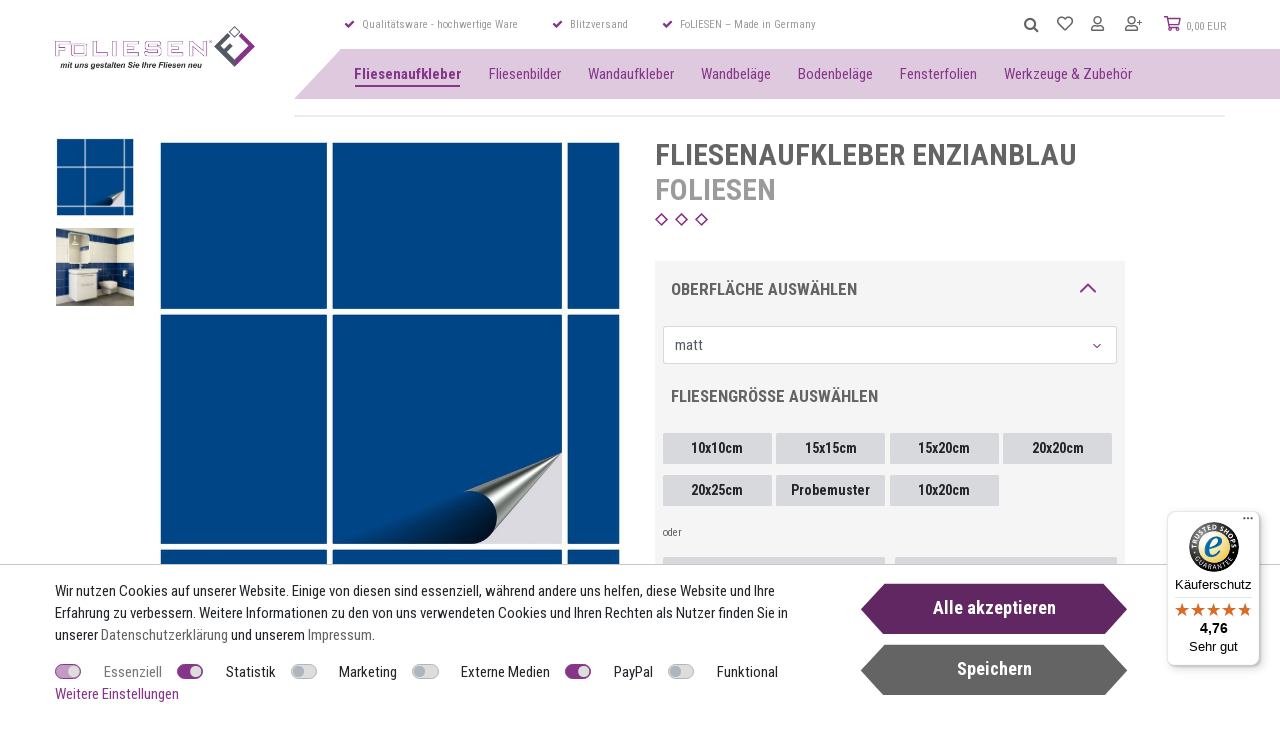

--- FILE ---
content_type: text/html; charset=UTF-8
request_url: https://www.foliesen.de/fliesenaufkleber/einfarbig/fliesenaufkleber-enzianblau_10578_24522
body_size: 257597
content:






<!DOCTYPE html>

<html lang="de" data-framework="vue" prefix="og: http://ogp.me/ns#" class="icons-loading">

<head>
    <script type="text/javascript">
    (function() {
        var _availableConsents = {"necessary.amazonPay":[true,["amazon-pay-abtesting-apa-migration","amazon-pay-abtesting-new-widgets","amazon-pay-connectedAuth","apay-session-set","language","amazon_Login_state_cache","amazon_Login_accessToken","apayLoginState","amzLoginType","amzDummy"],false],"necessary.consent":[true,[],null],"necessary.session":[true,[],null],"necessary.csrf":[true,["XSRF-TOKEN"],null],"necessary.shopbooster_cookie":[true,["plenty_cache"],null],"tracking.CfourFacebookPixelv5":[false,["fr"],true],"marketing.adcell":[false,["ADCELLsession","ADCELLpidX","ADCELLspidX","ADCELLvpidX","ADCELLjhX","ADCELLnoTrack"],false],"media.googleMaps":[null,[],null],"media.reCaptcha":[null,[],null],"paypal.paypal-cookies":[false,["X-PP-SILOVER","X-PP-L7","tsrc","paypalplus_session_v2"],true],"convenience.languageDetection":[null,[],null]};
        var _allowedCookies = ["plenty_cache","amazon-pay-abtesting-apa-migration","amazon-pay-abtesting-new-widgets","amazon-pay-connectedAuth","apay-session-set","language","amazon_Login_state_cache","amazon_Login_accessToken","apayLoginState","amzLoginType","amzDummy","XSRF-TOKEN","plenty-shop-cookie","PluginSetPreview","SID_PLENTY_ADMIN_19022","PreviewCookie"] || [];

        window.ConsentManager = (function() {
            var _consents = (function() {
                var _rawCookie = document.cookie.split(";").filter(function (cookie) {
                    return cookie.trim().indexOf("plenty-shop-cookie=") === 0;
                })[0];

                if (!!_rawCookie) {
                    try {
                        _rawCookie = decodeURIComponent(_rawCookie);
                    } catch (e) {
                        document.cookie = "plenty-shop-cookie= ; expires = Thu, 01 Jan 1970 00:00:00 GMT"
                        return null;
                    }

                    try {
                        return JSON.parse(
                            _rawCookie.trim().substr("plenty-shop-cookie=".length)
                        );
                    } catch (e) {
                        return null;
                    }
                }
                return null;
            })();

            Object.keys(_consents || {}).forEach(function(group) {
                if(typeof _consents[group] === 'object' && _consents[group] !== null)
                {
                    Object.keys(_consents[group] || {}).forEach(function(key) {
                        var groupKey = group + "." + key;
                        if(_consents[group][key] && _availableConsents[groupKey] && _availableConsents[groupKey][1].length) {
                            Array.prototype.push.apply(_allowedCookies, _availableConsents[groupKey][1]);
                        }
                    });
                }
            });

            if(!_consents) {
                Object.keys(_availableConsents || {})
                    .forEach(function(groupKey) {
                        if(_availableConsents[groupKey] && ( _availableConsents[groupKey][0] || _availableConsents[groupKey][2] )) {
                            Array.prototype.push.apply(_allowedCookies, _availableConsents[groupKey][1]);
                        }
                    });
            }

            var _setResponse = function(key, response) {
                _consents = _consents || {};
                if(typeof key === "object" && typeof response === "undefined") {
                    _consents = key;
                    document.dispatchEvent(new CustomEvent("consent-change", {
                        detail: {key: null, value: null, data: key}
                    }));
                    _enableScriptsOnConsent();
                } else {
                    var groupKey = key.split(".")[0];
                    var consentKey = key.split(".")[1];
                    _consents[groupKey] = _consents[groupKey] || {};
                    if(consentKey === "*") {
                        Object.keys(_availableConsents).forEach(function(aKey) {
                            if(aKey.split(".")[0] === groupKey) {
                                _consents[groupKey][aKey.split(".")[1]] = response;
                            }
                        });
                    } else {
                        _consents[groupKey][consentKey] = response;
                    }
                    document.dispatchEvent(new CustomEvent("consent-change", {
                        detail: {key: key, value: response, data: _consents}
                    }));
                    _enableScriptsOnConsent();
                }
                if(!_consents.hasOwnProperty('_id')) {
                    _consents['_id'] = "6319d67d871a655ed82cc7c1aa53c2d27250daeb";
                }

                Object.keys(_availableConsents).forEach(function(key) {
                    if((_availableConsents[key][1] || []).length > 0) {
                        if(_isConsented(key)) {
                            _availableConsents[key][1].forEach(function(cookie) {
                                if(_allowedCookies.indexOf(cookie) < 0) _allowedCookies.push(cookie);
                            });
                        } else {
                            _allowedCookies = _allowedCookies.filter(function(cookie) {
                                return _availableConsents[key][1].indexOf(cookie) < 0;
                            });
                        }
                    }
                });

                document.cookie = "plenty-shop-cookie=" + JSON.stringify(_consents) + "; path=/; expires=" + _expireDate() + "; secure";
            };
            var _hasResponse = function() {
                return _consents !== null;
            };

            var _expireDate = function() {
                var expireSeconds = 0;
                                    expireSeconds = 8640000;
                                const date = new Date();
                date.setSeconds(date.getSeconds() + expireSeconds);
                const offset = date.getTimezoneOffset() / 60;
                date.setHours(date.getHours() - offset)
                return date.toUTCString();
            }
            var _isConsented = function(key) {
                var groupKey = key.split(".")[0];
                var consentKey = key.split(".")[1];

                if (consentKey === "*") {
                    return Object.keys(_availableConsents).some(function (aKey) {
                        var aGroupKey = aKey.split(".")[0];
                        return aGroupKey === groupKey && _isConsented(aKey);
                    });
                } else {
                    if(!_hasResponse()) {
                        return _availableConsents[key][0] || _availableConsents[key][2];
                    }

                    if(_consents.hasOwnProperty(groupKey) && _consents[groupKey].hasOwnProperty(consentKey))
                    {
                        return !!_consents[groupKey][consentKey];
                    }
                    else {
                        if(!!_availableConsents[key])
                        {
                            return _availableConsents[key][0];
                        }

                        console.warn("Cookie has been blocked due to not being registered: " + key);
                        return false;
                    }
                }
            };
            var _getConsents = function() {
                var _result = {};
                Object.keys(_availableConsents).forEach(function(key) {
                    var groupKey = key.split(".")[0];
                    var consentKey = key.split(".")[1];
                    _result[groupKey] = _result[groupKey] || {};
                    if(consentKey !== "*") {
                        _result[groupKey][consentKey] = _isConsented(key);
                    }
                });
                return _result;
            };
            var _isNecessary = function(key) {
                return _availableConsents.hasOwnProperty(key) && _availableConsents[key][0];
            };
            var _enableScriptsOnConsent = function() {
                var elementsToEnable = document.querySelectorAll("script[data-cookie-consent]");
                Array.prototype.slice.call(elementsToEnable).forEach(function(el) {
                    if(el.dataset && el.dataset.cookieConsent && el.type !== "application/javascript") {
                        var newScript = document.createElement("script");
                        if(el.src) {
                            newScript.src = el.src;
                        } else {
                            newScript.textContent = el.textContent;
                        }
                        el.parentNode.replaceChild(newScript, el);
                    }
                });
            };
            window.addEventListener("load", _enableScriptsOnConsent);
            
            return {
                setResponse: _setResponse,
                hasResponse: _hasResponse,
                isConsented: _isConsented,
                getConsents: _getConsents,
                isNecessary: _isNecessary
            };
        })();
    })();
</script>


    
<meta charset="utf-8">
<meta http-equiv="X-UA-Compatible" content="IE=edge">
<meta name="viewport" content="width=device-width, initial-scale=1">
<meta name="generator" content="plentymarkets" />

    
<link rel="icon" type="img/ico" href="/tpl/favicon_0.ico">


    <link rel="canonical" href="https://www.foliesen.de/fliesenaufkleber/einfarbig/fliesenaufkleber-enzianblau_10578_24522">

            <link rel="alternate" hreflang="x-default" href="https://www.foliesen.de/fliesenaufkleber/einfarbig/fliesenaufkleber-enzianblau_10578_24522"/>
            <link rel="alternate" hreflang="de" href="https://www.foliesen.de/fliesenaufkleber/einfarbig/fliesenaufkleber-enzianblau_10578_24522"/>
    
<style data-font="Custom-Font">
    
                
        .icons-loading .fa { visibility: hidden !important; }
</style>

<link rel="preload" href="https://cdn02.plentymarkets.com/vxjx5bw8thm5/plugin/52/cerestheme/css/ceres-icons.css" as="style" onload="this.onload=null;this.rel='stylesheet';">
<noscript><link rel="stylesheet" href="https://cdn02.plentymarkets.com/vxjx5bw8thm5/plugin/52/cerestheme/css/ceres-icons.css"></noscript>


<link rel="preload" as="style" href="https://cdn02.plentymarkets.com/vxjx5bw8thm5/plugin/52/cerestheme/css/ceres-base.css?v=d8a10654c8030dc0d2814a78d9420d26e6549ab8">
    <link rel="stylesheet" href="https://cdn02.plentymarkets.com/vxjx5bw8thm5/plugin/52/cerestheme/css/ceres-base.css?v=d8a10654c8030dc0d2814a78d9420d26e6549ab8">


<script type="application/javascript">
    /*! loadCSS. [c]2017 Filament Group, Inc. MIT License */
    /* This file is meant as a standalone workflow for
    - testing support for link[rel=preload]
    - enabling async CSS loading in browsers that do not support rel=preload
    - applying rel preload css once loaded, whether supported or not.
    */
    (function( w ){
        "use strict";
        // rel=preload support test
        if( !w.loadCSS ){
            w.loadCSS = function(){};
        }
        // define on the loadCSS obj
        var rp = loadCSS.relpreload = {};
        // rel=preload feature support test
        // runs once and returns a function for compat purposes
        rp.support = (function(){
            var ret;
            try {
                ret = w.document.createElement( "link" ).relList.supports( "preload" );
            } catch (e) {
                ret = false;
            }
            return function(){
                return ret;
            };
        })();

        // if preload isn't supported, get an asynchronous load by using a non-matching media attribute
        // then change that media back to its intended value on load
        rp.bindMediaToggle = function( link ){
            // remember existing media attr for ultimate state, or default to 'all'
            var finalMedia = link.media || "all";

            function enableStylesheet(){
                // unbind listeners
                if( link.addEventListener ){
                    link.removeEventListener( "load", enableStylesheet );
                } else if( link.attachEvent ){
                    link.detachEvent( "onload", enableStylesheet );
                }
                link.setAttribute( "onload", null );
                link.media = finalMedia;
            }

            // bind load handlers to enable media
            if( link.addEventListener ){
                link.addEventListener( "load", enableStylesheet );
            } else if( link.attachEvent ){
                link.attachEvent( "onload", enableStylesheet );
            }

            // Set rel and non-applicable media type to start an async request
            // note: timeout allows this to happen async to let rendering continue in IE
            setTimeout(function(){
                link.rel = "stylesheet";
                link.media = "only x";
            });
            // also enable media after 3 seconds,
            // which will catch very old browsers (android 2.x, old firefox) that don't support onload on link
            setTimeout( enableStylesheet, 3000 );
        };

        // loop through link elements in DOM
        rp.poly = function(){
            // double check this to prevent external calls from running
            if( rp.support() ){
                return;
            }
            var links = w.document.getElementsByTagName( "link" );
            for( var i = 0; i < links.length; i++ ){
                var link = links[ i ];
                // qualify links to those with rel=preload and as=style attrs
                if( link.rel === "preload" && link.getAttribute( "as" ) === "style" && !link.getAttribute( "data-loadcss" ) ){
                    // prevent rerunning on link
                    link.setAttribute( "data-loadcss", true );
                    // bind listeners to toggle media back
                    rp.bindMediaToggle( link );
                }
            }
        };

        // if unsupported, run the polyfill
        if( !rp.support() ){
            // run once at least
            rp.poly();

            // rerun poly on an interval until onload
            var run = w.setInterval( rp.poly, 500 );
            if( w.addEventListener ){
                w.addEventListener( "load", function(){
                    rp.poly();
                    w.clearInterval( run );
                } );
            } else if( w.attachEvent ){
                w.attachEvent( "onload", function(){
                    rp.poly();
                    w.clearInterval( run );
                } );
            }
        }


        // commonjs
        if( typeof exports !== "undefined" ){
            exports.loadCSS = loadCSS;
        }
        else {
            w.loadCSS = loadCSS;
        }
    }( typeof global !== "undefined" ? global : this ) );

    if(document.fonts) {
        document.fonts.addEventListener("loadingdone", function(evt) {
            if(document.fonts.check("1em FontAwesome")) {
                document.documentElement.classList.remove('icons-loading');
            }
        });

        window.addEventListener("load", function(evt) {
            if(document.fonts.check("1em FontAwesome")) {
                document.documentElement.classList.remove('icons-loading');
            }
        });
    } else {
        document.documentElement.classList.remove('icons-loading');
    }
</script>

<script>

    var gaProperty = 'UA-22318559-1';
    var disableStr = 'ga-disable-' + gaProperty;
    if (document.cookie.indexOf(disableStr + '=true') > -1) { window[disableStr] = true;
    }
    function gaOptout() {
        document.cookie = disableStr + '=true; expires=Thu, 31 Dec 2099 23:59:59 UTC; path=/';
        window[disableStr] = true;
        alert('Das Tracking ist jetzt deaktiviert'); }

    var _gaq = _gaq || [];
    _gaq.push(['_setAccount', 'UA-22318559-1']);
    _gaq.push(['_gat._anonymizeIp']);
    _gaq.push(['_trackPageview']);

    (function() {
        var ga = document.createElement('script'); ga.type = 'text/javascript'; ga.async = true;
        ga.src = ('https:' == document.location.protocol ? 'https://ssl' : 'http://www') + '.google-analytics.com/ga.js';
        var s = document.getElementsByTagName('script')[0]; s.parentNode.insertBefore(ga, s);
    })();

</script>
<!-- Google Tag Manager -->
<script>(function(w,d,s,l,i){w[l]=w[l]||[];w[l].push({'gtm.start':
            new Date().getTime(),event:'gtm.js'});var f=d.getElementsByTagName(s)[0],
        j=d.createElement(s),dl=l!='dataLayer'?'&l='+l:'';j.async=true;j.src=
        'https://www.googletagmanager.com/gtm.js?id='+i+dl;f.parentNode.insertBefore(j,f);
    })(window,document,'script','dataLayer','GTM-K73LF5B');</script>
<!-- End Google Tag Manager -->

                    

<!-- Extend the existing style with a template -->
            <link rel="stylesheet" href="https://cdn02.plentymarkets.com/vxjx5bw8thm5/plugin/52/blog/css/blog_entrypoint.css?v=111">

                            <link rel="stylesheet" href="https://cdn02.plentymarkets.com/vxjx5bw8thm5/plugin/52/socialsharingbuttons/css/square.min.css">
                    
<!-- Facebook Pixel Code -->
<script type="text/plain" data-cookie-consent="tracking.CfourFacebookPixelv5">
    !function(f,b,e,v,n,t,s)
    {if(f.fbq)return;n=f.fbq=function(){n.callMethod?
        n.callMethod.apply(n,arguments):n.queue.push(arguments)};
        if(!f._fbq)f._fbq=n;n.push=n;n.loaded=!0;n.version='2.0';
        n.queue=[];t=b.createElement(e);t.async=!0;
        t.src=v;s=b.getElementsByTagName(e)[0];
        s.parentNode.insertBefore(t,s)}(window, document,'script',
        'https://connect.facebook.net/en_US/fbevents.js');
                fbq('init', '2282570928492803');
                fbq('track', 'PageView');
</script>

<noscript>
            <img height="1" width="1" style="display:none" src="https://www.facebook.com/tr?id=2282570928492803&ev=PageView&noscript=1"  />
    </noscript>
<!-- End Facebook Pixel Code -->

    <script type="text/plain" data-cookie-consent="tracking.CfourFacebookPixelv5">
        fbq('track', 'ViewContent', {
            "content_type":"product_group",
            "content_ids": [10578],
            "value":"0.75",
            "currency":"EUR",
            "content_category":"Fliesenaufkleber einfarbig",
            "content_name":"Fliesenaufkleber Enzianblau"
        } );
    </script>



<script type="text/plain" data-cookie-consent="tracking.CfourFacebookPixelv5">
$(document).ready(function() {
    console.log('product');
    document.addEventListener('afterBasketItemAdded', event => {
        if(typeof window.ceresStore.getters.currentItemVariation !== 'undefined'){
            let currentVariation = window.ceresStore.getters.currentItemVariation;

            fbq('track', 'AddToCart', {
                 "content_ids": [currentVariation.variation.id],
                                "content_name": currentVariation.variation.name,
                "content_type": "product",
                                "currency": "EUR",
                "value": currentVariation.prices.default.price.value,
            } );
        }
    });
});
</script>


                    <link rel="stylesheet" href="https://cdn02.plentymarkets.com/vxjx5bw8thm5/plugin/52/actionmixwidgetfullwidth/css/widget-full-width.css">

                    



                    
<!-- Google Tag Manager Head -->
<script>
    dataLayer = [];
</script>
<script>
    window.addEventListener("load", function(event) {
        let cookieObj = gtmGetCookieValue("plenty-shop-cookie");
        gtmCheckScriptsOnConsent(cookieObj);
    });

    document.addEventListener("consent-change", function (event) {
        let cookieObj = event.detail.data;
        gtmCheckScriptsOnConsent(cookieObj);
    });

    function gtmGetCookieValue(cookieName) {
        const b = document.cookie.match('(^|;)\\s*' + cookieName + '\\s*=\\s*([^;]+)');
        if(b) {
            return JSON.parse(decodeURIComponent(b.pop()));
        }
    }

    function gtmInArray(needle, haystack) {
        let length = haystack.length;
        for (let i = 0; i < length; i++) {
            if (haystack[i] == needle) return true;
        }
        return false;
    }

    function gtmEnableScriptsOnConsent() {
        let el = document.getElementById('gtm-gtmAll');
        if (el) {
            let newScript = document.createElement("script");
            if (el.src) {
                newScript.src = el.src;
            } else {
                newScript.textContent = el.textContent;
            }
            el.parentNode.replaceChild(newScript, el);
        }
    }

    function gtmCheckScriptsOnConsent(cookieObj){
        let gtmConsents = ['gtmGoogleAnalytics', 'gtmProductList', 'gtmGoogleAds', 'gtmFacebook', 'gtmPinterest', 'gtmBilligerDe', 'gtmKelkoo', 'gtmPaypal', 'gtmAwin', 'gtmWebgains'];
        let gtmCustomConsents = ['gtmCustomCookieOne', 'gtmCustomCookieTwo', 'gtmCustomCookieThree', 'gtmCustomCookieFour', 'gtmCustomCookieFive', 'gtmCustomCookieSix', 'gtmCustomCookieSeven', 'gtmCustomCookieEight', 'gtmCustomCookieNine', 'gtmCustomCookieTen'];
        let gtmMergedConsents = gtmConsents.concat(gtmCustomConsents);
        let availableConsents = cookieObj;
        for (var availableConsentGroups in availableConsents) {
            if (typeof availableConsents[availableConsentGroups] === 'object') {
                for (var availableConsentEntries in availableConsents[availableConsentGroups]) {
                    if (availableConsents[availableConsentGroups][availableConsentEntries] === true) {
                        if (gtmInArray(availableConsentEntries, gtmMergedConsents)) {
                            gtmEnableScriptsOnConsent();
                            break;
                        }
                    }
                }
            }
        }
    }
</script>
    <script type="text/plain" id="gtm-gtmAll">
        (function (w, d, s, l, i) {
            w[l] = w[l] || [];
            w[l].push({
                'gtm.start':
                    new Date().getTime(), event: 'gtm.js'
            });
            var f = d.getElementsByTagName(s)[0],
                j = d.createElement(s), dl = l != 'dataLayer' ? '&l=' + l : '';
            j.async = true;
            j.src =
                'https://www.googletagmanager.com/gtm.js?id=' + i + dl;
            f.parentNode.insertBefore(j, f);
        })(window, document, 'script', 'dataLayer', 'GTM-K73LF5B');
    </script>
<!-- End Google Tag Manager Head-->

            



    
    
                    

    
    
    
    
    

    

<meta name="robots" content="ALL">
    <meta name="description" content="Entdecken Sie hier unseren überaus beliebten enzianblauen Fliesenaufkleber für Küche, Bad oder andere Wohnräume ✅ Hochwertig ✅ Preiswert ✅ Ansprechend ✅.">
<meta property="og:title" content="Fliesenaufkleber Enzianblau | Fliesenaufkleber & Fliesenfolie günstig online kaufen | FoLIESEN"/>
<meta property="og:type" content="article"/>
<meta property="og:url" content="https://www.foliesen.de/fliesenaufkleber/einfarbig/fliesenaufkleber-enzianblau_10578_24522"/>
<meta property="og:image" content="https://cdn02.plentymarkets.com/vxjx5bw8thm5/item/images/10578/full/fliesenaufkleber-fliesenfolie-enzianblau-10x10.jpg"/>

<script type="application/ld+json">
            {
            "@context"      : "http://schema.org/",
            "@type"         : "Product",
            "@id"           : "24522",
            "name"          : "Fliesenaufkleber Enzianblau",
            "category"      : "Fliesenaufkleber einfarbig",
            "releaseDate"   : "",
            "image"         : "https://cdn02.plentymarkets.com/vxjx5bw8thm5/item/images/10578/preview/fliesenaufkleber-fliesenfolie-enzianblau-10x10.jpg",
            "identifier"    : "24522",
            "description"   : "Mit Fliesenaufkleber von FoLIESEN gestalten&amp;nbsp;Sie im Handumdrehen Ihre Wandfliesen neu. Ohne Dreck, ohne Staub und ohne Ärger. Geben Sie den Fliesen ein neues Aussehen,&amp;nbsp;ganz nach Ihren Vorstellungen. Teure Handwerker werden nicht benötigt. Das Bekleben ist kinderleicht Der ideale Fliesenaufkleber für die Wand. FoLIESEN können im Nassbereich eingesetzt werden und lassen sich auch nach Jahren noch rückstandslos entfernen.",
            "disambiguatingDescription" : "",
            "manufacturer"  : {
            "@type"         : "Organization",
            "name"          : "FoLIESEN"
            },
            "offers": {
            "@type"         : "Offer",
            "priceCurrency" : "EUR",
            "price"         : "0.75",
            "url"           : "https://www.foliesen.de/fliesenaufkleber/einfarbig/fliesenaufkleber-enzianblau_10578_24522/",
                        "availability"  : "",
            "itemCondition" : "Neu",
            "serialNumber"  : "24522"
            },
            "depth": {
            "@type"         : "QuantitativeValue",
            "value"         : "0"
            },
            "width": {
            "@type"         : "QuantitativeValue",
            "value"         : "0"
            },
            "height": {
            "@type"         : "QuantitativeValue",
            "value"         : "0"
            },
            "weight": {
            "@type"         : "QuantitativeValue",
            "value"         : "7"
            }
            }
        </script>

<title>Fliesenaufkleber Enzianblau | Fliesenaufkleber & Fliesenfolie günstig online kaufen | FoLIESEN</title>

            <link rel="stylesheet" href="https://cdn02.plentymarkets.com/vxjx5bw8thm5/plugin/52/cfouritemquestions5/css/main.min.css">
<script src='https://www.google.com/recaptcha/api.js'></script>
            <style>
    #paypal_loading_screen {
        display: none;
        position: fixed;
        z-index: 2147483640;
        top: 0;
        left: 0;
        width: 100%;
        height: 100%;
        overflow: hidden;

        transform: translate3d(0, 0, 0);

        background-color: black;
        background-color: rgba(0, 0, 0, 0.8);
        background: radial-gradient(ellipse closest-corner, rgba(0,0,0,0.6) 1%, rgba(0,0,0,0.8) 100%);

        color: #fff;
    }

    #paypal_loading_screen .paypal-checkout-modal {
        font-family: "HelveticaNeue", "HelveticaNeue-Light", "Helvetica Neue Light", helvetica, arial, sans-serif;
        font-size: 14px;
        text-align: center;

        box-sizing: border-box;
        max-width: 350px;
        top: 50%;
        left: 50%;
        position: absolute;
        transform: translateX(-50%) translateY(-50%);
        cursor: pointer;
        text-align: center;
    }

    #paypal_loading_screen.paypal-overlay-loading .paypal-checkout-message, #paypal_loading_screen.paypal-overlay-loading .paypal-checkout-continue {
        display: none;
    }

    .paypal-checkout-loader {
        display: none;
    }

    #paypal_loading_screen.paypal-overlay-loading .paypal-checkout-loader {
        display: block;
    }

    #paypal_loading_screen .paypal-checkout-modal .paypal-checkout-logo {
        cursor: pointer;
        margin-bottom: 30px;
        display: inline-block;
    }

    #paypal_loading_screen .paypal-checkout-modal .paypal-checkout-logo img {
        height: 36px;
    }

    #paypal_loading_screen .paypal-checkout-modal .paypal-checkout-logo img.paypal-checkout-logo-pp {
        margin-right: 10px;
    }

    #paypal_loading_screen .paypal-checkout-modal .paypal-checkout-message {
        font-size: 15px;
        line-height: 1.5;
        padding: 10px 0;
    }

    #paypal_loading_screen.paypal-overlay-context-iframe .paypal-checkout-message, #paypal_loading_screen.paypal-overlay-context-iframe .paypal-checkout-continue {
        display: none;
    }

    .paypal-spinner {
        height: 30px;
        width: 30px;
        display: inline-block;
        box-sizing: content-box;
        opacity: 1;
        filter: alpha(opacity=100);
        animation: rotation .7s infinite linear;
        border-left: 8px solid rgba(0, 0, 0, .2);
        border-right: 8px solid rgba(0, 0, 0, .2);
        border-bottom: 8px solid rgba(0, 0, 0, .2);
        border-top: 8px solid #fff;
        border-radius: 100%
    }

    .paypalSmartButtons div {
        margin-left: 10px;
        margin-right: 10px;
    }
</style>    
                                    
    
    <meta name="google-site-verification" content="HoVaFRkZGTloroJvVqg_EazmEtb8KwkZ1Emdb48qSrI" />
    <meta name="p:domain_verify" content="ca1e5f8d99ce47319a2597a9f481b5d8"/>
</head>

<body class="fade-in-after-loaded page-singleitem item-10578 variation-24522 ">

                            
	<!-- Google Tag Manager Body (noscript) -->
	<noscript><iframe src="https://www.googletagmanager.com/ns.html?id=GTM-K73LF5B"
	height="0" width="0" style="display:none;visibility:hidden"></iframe></noscript>
	<!-- End Google Tag Manager Body (noscript) -->


            

<script>
    if('ontouchstart' in document.documentElement)
    {
        document.body.classList.add("touch");
    }
    else
    {
        document.body.classList.add("no-touch");
    }
</script>

<div id="vue-app" class="app">
    <!-- messages -->
    <notifications template="#vue-notifications" :initial-notifications="{&quot;error&quot;:null,&quot;warn&quot;:null,&quot;info&quot;:null,&quot;success&quot;:null,&quot;log&quot;:null}"></notifications>

    


    
<header id="page-header" class="header">
    <div class="header__container">
        <div class="row">
            <div class="header__item header__item--nav-toggle">
                <button id="btnMainMenuToggler" v-open-mobile-navigation class="header__nav-toggle" type="button">
                    &#9776;
                </button>
            </div>
            <div class="header__item header__item--brand-logo">
                <a class="header__brand" href="/">
                    <svg class="header__brand-logo-mobile"><use xlink:href="#svg_logo_small" xmlns:xlink="http://www.w3.org/1999/xlink"></use></svg>
                    <svg class="header__brand-logo"><use xlink:href="#svg_logo" xmlns:xlink="http://www.w3.org/1999/xlink"></use></svg>
                </a>
            </div>
            <div class="header__item header__item--actions">
                <div class="header__item-row header__item-row--first">
                    <div class="header__top-bar">
                        <div class="top-bar">
                            <div class="top-bar__item"><i class="fa fa-check"></i> Qualitätsware - hochwertige Ware</div>
                            <div class="top-bar__item"><i class="fa fa-check"></i> Blitzversand</div>
                            <div class="top-bar__item"><i class="fa fa-check"></i> FoLIESEN – Made in Germany</div>
                        </div>
                    </div>
                    <div class="header__controller">
                        <ul class="controller-list">
                            <li class="controller-list__item controller-list__item--search">
                                <a class=""
                                   aria-label="toggle search"
                                   data-toggle="collapse"
                                   href="#searchBox"
                                   aria-expanded="false"
                                   aria-controls="searchBox"
                                   data-parent=".header__controller">
                                    <i class="fa fa-search"></i>
                                </a>
                            </li>
                            <li class="controller-list__item controller-list__item--wish">
                                <wish-list-count>
                                    <a>
                                        <svg><use xlink:href="#svg_wishlist" xmlns:xlink="http://www.w3.org/1999/xlink"></use></svg>
                                        <span class="badge-right">0</span>
                                    </a>
                                </wish-list-count>
                            </li>
                            <li class="controller-list__item controller-list__item--user">
                                <user-login-handler></user-login-handler>
                            </li>
                            <li class="controller-list__item controller-list__item--basket" @mouseover.once="$store.dispatch('loadComponent', 'basket-preview')">
                                <a v-toggle-basket-preview href="#" class="controller-list__basket">
                                    <svg class="controller-list__basket-icon"><use xlink:href="#svg_basket" xmlns:xlink="http://www.w3.org/1999/xlink"></use></svg>
                                    <span class="controller-list__basket-badge" v-if="!$store.state.basket.showNetPrices" v-basket-item-sum="$store.state.basket.data.itemSum">0,00 EUR</span>
                                    <span class="controller-list__basket-badge" v-else v-cloak v-basket-item-sum="$store.state.basket.data.itemSumNet">0,00 EUR</span>

                                </a>

                                <lazy-load component="basket-preview">
                                    <basket-preview :show-net-prices="false">
                                        <template #before-basket-item>
                                                                
                                        </template>
                                        <template #after-basket-item>
                                                                
                                        </template>
                                        <template #before-basket-totals>
                                                                
                                        </template>
                                        <template #before-item-sum>
                                                                
                                        </template>
                                        <template #after-item-sum>
                                                                
                                        </template>
                                        <template #before-shipping-costs>
                                                                
                                        </template>
                                        <template #after-shipping-costs>
                                                                
                                        </template>
                                        <template #before-total-sum>
                                                                
                                        </template>
                                        <template #before-vat>
                                                                
                                        </template>
                                        <template #after-vat>
                                                                
                                        </template>
                                        <template #after-total-sum>
                                                                
                                        </template>
                                        <template #after-basket-totals>
                                                                
                                        </template>
                                        <template #before-checkout-button>
                                                                
                                        </template>
                                        <template #after-checkout-button>
                                                        <!-- Include the PayPal JavaScript SDK -->
<script2 type="text/javascript">
    if(!document.getElementById('paypal-smart-payment-script'))
    {
    var script = document.createElement("script");
    script.type = "module";
    script.id = "paypal-smart-payment-script";
    script.src = "https://cdn02.plentymarkets.com/vxjx5bw8thm5/plugin/52/paypal/js/smartPaymentScript.min.js";
    script.setAttribute("data-client-id", "AfslQana4f4CQjHvRBnUc6vBJg5jgJuZFwM-SbrTiGKUAqB7MrxQv3QWFdQ6U1h7ogMDokT1DNBzRxMw");
    script.setAttribute("data-user-id-token", "");
    script.setAttribute("data-merchant-id", "VBGV6VDZ7YLLY");
    script.setAttribute("data-currency", "EUR");
    script.setAttribute("data-append-trailing-slash", "");
    script.setAttribute("data-locale", "de_DE");
    script.setAttribute("sandbox", "");
    script.setAttribute("googlePayComponent", 1);
    script.setAttribute("applePayComponent", 1);
    script.setAttribute("logToken", "040fbf80cb21ca8b99ebda40a42bc13c");
    document.body.appendChild(script);
    } else {
        var script = document.getElementById('paypal-smart-payment-script');
        script.src = "https://cdn02.plentymarkets.com/vxjx5bw8thm5/plugin/52/paypal/js/smartPaymentScript.min.js";
        script.setAttribute("data-client-id", "AfslQana4f4CQjHvRBnUc6vBJg5jgJuZFwM-SbrTiGKUAqB7MrxQv3QWFdQ6U1h7ogMDokT1DNBzRxMw");
        script.setAttribute("data-user-id-token", "");
        script.setAttribute("data-merchant-id", "VBGV6VDZ7YLLY");
        script.setAttribute("data-currency", "EUR");
        script.setAttribute("data-append-trailing-slash", "");
        script.setAttribute("data-locale", "de_DE");
        script.setAttribute("sandbox", "");
        script.setAttribute("googlePayComponent", 1);
        script.setAttribute("applePayComponent", 1);
        script.setAttribute("logToken", "040fbf80cb21ca8b99ebda40a42bc13c");
    }
</script2>

<!-- Set up a container element for the button -->
<div id="paypal-button-container_696dfc92df785" class="paypalSmartButtons btn btn-block" data-uuid="696dfc92df785">
    <script2 type="text/javascript">
                    if (typeof paypal_plenty_sdk === 'undefined' || typeof renderPayPalButtons !== 'function') {
                document.addEventListener('payPalScriptInitialized', () => {
                    renderPayPalButtons('696dfc92df785', 'paylater', 'paypal', 'rect', 'gold');
                });
            } else {
                renderPayPalButtons('696dfc92df785', 'paylater', 'paypal', 'rect', 'gold');
            }
                    if (typeof paypal_plenty_sdk === 'undefined' || typeof renderPayPalButtons !== 'function') {
                document.addEventListener('payPalScriptInitialized', () => {
                    renderPayPalButtons('696dfc92df785', 'paypal', 'buynow', 'rect', 'gold');
                });
            } else {
                renderPayPalButtons('696dfc92df785', 'paypal', 'buynow', 'rect', 'gold');
            }
            </script2>
</div>
                            <div class="amzPayButton"></div>

            
                                        </template>
                                    </basket-preview>
                                </lazy-load>
                            </li>
                        </ul>
                    </div>
                </div>
                <div class="container-max page-header">
                    <div class="row">
                        <div id="searchBox" class="cmp cmp-search-box collapse">
                                                                                        <item-search></item-search>
                                                    </div>
                        
                                            </div>
                </div>
                <div class="header__item-row header__item-row--nav">
                    
<nav class="main-nav navbar megamenu">
    <div id="mainNavbarCollapsable">
                                
<ul class="mainmenu">
    <li class="angle-left"></li>
                
    
        
                                                                                                                                                                                                                                                                    
            
                <li class="ddown" v-navigation-touch-handler>
                    <a href="/fliesenaufkleber" class="active">Fliesenaufkleber</a>

                    <div data-level="1" id="navDropdown0" class="collapse">
                        <div class="container-max">
                            <ul>
                                                                                                                            
                                        <li>
                                            <a href="/fliesenaufkleber/einfarbig">
                                                <span class="main-nav__sub-img"><img src="/documents/category/445/einfarbig.jpg" alt="Fliesenaufkleber einfarbig" /></span>
                                                <span class="main-nav__sub-text">Fliesenaufkleber einfarbig</span>
                                            </a>
                                        </li>

                                                                                                        
                                        <li>
                                            <a href="/fliesenaufkleber/dekor">
                                                <span class="main-nav__sub-img"><img src="/documents/category/446/dekor-2.jpg" alt="Fliesenaufkleber Dekor" /></span>
                                                <span class="main-nav__sub-text">Fliesenaufkleber Dekor</span>
                                            </a>
                                        </li>

                                                                                                        
                                        <li>
                                            <a href="/fliesenaufkleber/fliesenaufkleber-ornamente">
                                                <span class="main-nav__sub-img"><img src="/documents/category/486/PW.jpg" alt="Fliesenaufkleber Ornamente" /></span>
                                                <span class="main-nav__sub-text">Fliesenaufkleber Ornamente</span>
                                            </a>
                                        </li>

                                                                                                        
                                        <li>
                                            <a href="/fliesenaufkleber/fliesenaufkleber-3d">
                                                <span class="main-nav__sub-img"><img src="/documents/category/517/fliesenaufkleber-3d.jpg" alt="Fliesenaufkleber 3D" /></span>
                                                <span class="main-nav__sub-text">Fliesenaufkleber 3D</span>
                                            </a>
                                        </li>

                                                                                                        
                                        <li>
                                            <a href="/fliesenaufkleber/metallic">
                                                <span class="main-nav__sub-img"><img src="/documents/category/447/metallic-foliesen.jpg" alt="Fliesenaufkleber Metallic" /></span>
                                                <span class="main-nav__sub-text">Fliesenaufkleber Metallic</span>
                                            </a>
                                        </li>

                                                                                                        
                                        <li>
                                            <a href="/fliesenaufkleber/mosaik">
                                                <span class="main-nav__sub-img"><img src="/documents/category/448/mosaik-2.jpg" alt="Fliesenaufkleber Mosaik" /></span>
                                                <span class="main-nav__sub-text">Fliesenaufkleber Mosaik</span>
                                            </a>
                                        </li>

                                                                                                        
                                        <li>
                                            <a href="/fliesenaufkleber/motiv">
                                                <span class="main-nav__sub-img"><img src="/documents/category/449/motiv.jpg" alt="Fliesenaufkleber mit Motiv" /></span>
                                                <span class="main-nav__sub-text">Fliesenaufkleber mit Motiv</span>
                                            </a>
                                        </li>

                                                                                                                            </ul>
                        </div>
                    </div>
                </li>

                        
        
                                                                
            
                <li>
                    <a href="/fliesenbilder-fliesenposter">Fliesenbilder</a>
                </li>

                        
        
                                                                
            
                <li>
                    <a href="/wandaufkleber">Wandaufkleber</a>
                </li>

                        
        
                                                                                                                        
            
                <li class="ddown" v-navigation-touch-handler>
                    <a href="/wand">Wandbeläge</a>

                    <div data-level="1" id="navDropdown1" class="collapse">
                        <div class="container-max">
                            <ul>
                                                                                                                            
                                        <li>
                                            <a href="/wand/selbstklebende-wandfliesen">
                                                <span class="main-nav__sub-img"><img src="https://cdn02.plentymarkets.com/vxjx5bw8thm5/plugin/52/cerestheme/images/nav-example-1.jpg" alt="selbstklebende Wandfliesen" /></span>
                                                <span class="main-nav__sub-text">selbstklebende Wandfliesen</span>
                                            </a>
                                        </li>

                                                                                                        
                                        <li>
                                            <a href="/wand/ceramics">
                                                <span class="main-nav__sub-img"><img src="https://cdn02.plentymarkets.com/vxjx5bw8thm5/plugin/52/cerestheme/images/nav-example-1.jpg" alt="Ceramics" /></span>
                                                <span class="main-nav__sub-text">Ceramics</span>
                                            </a>
                                        </li>

                                                                                                                            </ul>
                        </div>
                    </div>
                </li>

                        
        
                                                                                                                                                    
            
                <li class="ddown" v-navigation-touch-handler>
                    <a href="/boden">Bodenbeläge</a>

                    <div data-level="1" id="navDropdown2" class="collapse">
                        <div class="container-max">
                            <ul>
                                                                                                                            
                                        <li>
                                            <a href="/boden/selbstklebende-bodenfliesen">
                                                <span class="main-nav__sub-img"><img src="https://cdn02.plentymarkets.com/vxjx5bw8thm5/plugin/52/cerestheme/images/nav-example-1.jpg" alt="selbstklebende Bodenfliesen" /></span>
                                                <span class="main-nav__sub-text">selbstklebende Bodenfliesen</span>
                                            </a>
                                        </li>

                                                                                                        
                                        <li>
                                            <a href="/boden/bodenmatten">
                                                <span class="main-nav__sub-img"><img src="/documents/category/561/comfort.jpg" alt="Bodenmatten" /></span>
                                                <span class="main-nav__sub-text">Bodenmatten</span>
                                            </a>
                                        </li>

                                                                                                        
                                        <li>
                                            <a href="/boden/klickfliesen">
                                                <span class="main-nav__sub-img"><img src="/documents/category/548/click-tiles.jpg" alt="Klickfliesen" /></span>
                                                <span class="main-nav__sub-text">Klickfliesen</span>
                                            </a>
                                        </li>

                                                                                                                            </ul>
                        </div>
                    </div>
                </li>

                        
        
                                                                                                                        
            
                <li class="ddown" v-navigation-touch-handler>
                    <a href="/fensterfolien">Fensterfolien</a>

                    <div data-level="1" id="navDropdown3" class="collapse">
                        <div class="container-max">
                            <ul>
                                                                                                                            
                                        <li>
                                            <a href="/fensterfolien/static-window-stripes">
                                                <span class="main-nav__sub-img"><img src="https://cdn02.plentymarkets.com/vxjx5bw8thm5/plugin/52/cerestheme/images/nav-example-1.jpg" alt="Static window stripes" /></span>
                                                <span class="main-nav__sub-text">Static window stripes</span>
                                            </a>
                                        </li>

                                                                                                        
                                        <li>
                                            <a href="/fensterfolien/fenstersticker">
                                                <span class="main-nav__sub-img"><img src="https://cdn02.plentymarkets.com/vxjx5bw8thm5/plugin/52/cerestheme/images/nav-example-1.jpg" alt="Fenstersticker" /></span>
                                                <span class="main-nav__sub-text">Fenstersticker</span>
                                            </a>
                                        </li>

                                                                                                                            </ul>
                        </div>
                    </div>
                </li>

                        
        
                                                                                            
            
                <li class="ddown" v-navigation-touch-handler>
                    <a href="/werkzeuge-zubehoer">Werkzeuge &amp; Zubehör</a>

                    <div data-level="1" id="navDropdown4" class="collapse">
                        <div class="container-max">
                            <ul>
                                                                                                                            
                                        <li>
                                            <a href="/werkzeuge-zubehoer/gutscheine">
                                                <span class="main-nav__sub-img"><img src="https://cdn02.plentymarkets.com/vxjx5bw8thm5/plugin/52/cerestheme/images/nav-example-1.jpg" alt="Gutscheine" /></span>
                                                <span class="main-nav__sub-text">Gutscheine</span>
                                            </a>
                                        </li>

                                                                                                                            </ul>
                        </div>
                    </div>
                </li>

                        

</ul>
            </div>
</nav>

                </div>
                <div class="header__separator"></div>
            </div>
        </div>
    </div>
</header>

<script id="696dfc92e04be">
    var vueApp = document.getElementById("vue-app");
    var pageHeader = document.getElementById("page-header");

    if ( !!vueApp && !!pageHeader )
    {
        //vueApp.style.marginTop = pageHeader.getBoundingClientRect().height + 'px';
    }

    var scriptElement = document.getElementById("696dfc92e04be");
    scriptElement.parentElement.removeChild(scriptElement);
</script>

<div>
                
                    
    <mobile-navigation :initial-category="{&quot;parentCategoryId&quot;:16,&quot;right&quot;:&quot;all&quot;,&quot;level&quot;:2,&quot;id&quot;:445,&quot;type&quot;:&quot;item&quot;,&quot;linklist&quot;:&quot;Y&quot;,&quot;sitemap&quot;:&quot;Y&quot;,&quot;details&quot;:[{&quot;nameUrl&quot;:&quot;einfarbig&quot;,&quot;canonicalLink&quot;:&quot;&quot;,&quot;metaKeywords&quot;:&quot;&quot;,&quot;singleItemView&quot;:&quot;ItemViewSingleItem&quot;,&quot;name&quot;:&quot;Fliesenaufkleber einfarbig&quot;,&quot;shortDescription&quot;:&quot;&quot;,&quot;position&quot;:&quot;100&quot;,&quot;pageView&quot;:&quot;PageDesignContent&quot;,&quot;metaRobots&quot;:&quot;ALL&quot;,&quot;plenty_category_details_image_path&quot;:&quot;category\/445\/fliesenaufkleber-einfarbig.jpg&quot;,&quot;metaTitle&quot;:&quot;Fliesenaufkleber einfarbig g\u00fcnstig online kaufen | FoLIESEN.de&quot;,&quot;updatedAt&quot;:&quot;2023-11-06T00:04:55+01:00&quot;,&quot;fulltext&quot;:&quot;N&quot;,&quot;categoryId&quot;:&quot;445&quot;,&quot;itemListView&quot;:&quot;ItemViewCategoriesList&quot;,&quot;metaDescription&quot;:&quot;Finden Sie jetzt einfarbige Fliesenaufkleber f\u00fcr K\u00fcche, Bad oder andere Wohnr\u00e4ume \u2705 Hochwertig \u2705 Preiswert \u2705 Ansprechend \u2705.&quot;,&quot;lang&quot;:&quot;de&quot;,&quot;description2&quot;:&quot;&lt;h2 style=\&quot;text-align: center;\&quot;&gt;Einfarbige Fliesenaufkleber - Minimalistische Eleganz f\u00fcr Ihre R\u00e4ume&lt;\/h2&gt;\n&lt;p style=\&quot;text-align: center;\&quot;&gt;M\u00f6chten Sie Ihrem Zuhause einen Hauch von stilvoller Eleganz und zeitloser Sch\u00f6nheit verleihen? Unsere einfarbigen Fliesenaufkleber sind die perfekte Wahl. Diese dezenten und dennoch beeindruckenden Aufkleber erm\u00f6glichen es Ihnen, Ihre R\u00e4ume auf subtile Weise zu gestalten und gleichzeitig eine raffinierte Atmosph\u00e4re zu schaffen.&lt;\/p&gt;\n&lt;p&gt;&lt;strong&gt;Vielseitige Farbauswahl:&lt;\/strong&gt; Unsere Kollektion einfarbiger Fliesenaufkleber bietet eine breite Palette von Farboptionen, von zeitlosem Wei\u00df \u00fcber sanfte Pastellt\u00f6ne bis hin zu tiefen, kr\u00e4ftigen Farben. Unabh\u00e4ngig von Ihrem Einrichtungsstil und Ihren Vorlieben finden Sie bei uns den perfekten Farbton, der Ihre R\u00e4ume erg\u00e4nzt.&lt;\/p&gt;\n&lt;p&gt;&lt;strong&gt;Hochwertige Materialien:&lt;\/strong&gt;Unsere einfarbigen Fliesenaufkleber werden aus hochwertigen, wasserfesten Materialien hergestellt, die eine dauerhafte und strapazierf\u00e4hige Anwendung gew\u00e4hrleisten. Sie sind speziell entwickelt, um Feuchtigkeit und t\u00e4glichen Gebrauch standzuhalten, wodurch sie ideal f\u00fcr K\u00fcchen und Badezimmer sind.&lt;\/p&gt;\n&lt;p&gt;&lt;strong&gt;Einfache Anwendung:&lt;\/strong&gt; Die Anbringung unserer Fliesenaufkleber ist ein unkomplizierter Prozess. Sie ben\u00f6tigen kein professionelles Werkzeug oder besondere F\u00e4higkeiten. Unsere detaillierten Anweisungen machen es einfach, die Aufkleber pr\u00e4zise und blasenfrei anzubringen.&lt;\/p&gt;\n&lt;p&gt;&lt;strong&gt;Stilvolle Raumgestaltung:&lt;\/strong&gt;&amp;nbsp;Einfarbige Fliesenaufkleber erm\u00f6glichen es Ihnen, minimalistische Eleganz in Ihre R\u00e4ume zu integrieren. Nutzen Sie sie, um Akzente zu setzen, Bereiche hervorzuheben oder einen dezenten Hintergrund f\u00fcr andere Dekorelemente zu schaffen.&lt;\/p&gt;\n&lt;p&gt;&lt;strong&gt;Langlebige Qualit\u00e4t:&lt;\/strong&gt; Unsere einfarbigen Fliesenaufkleber sind darauf ausgelegt, langfristig zu bestehen und ihren Glanz zu bewahren. Sie verblassen nicht und lassen sich leicht reinigen, sodass sie auch nach Jahren noch wie neu aussehen.&lt;\/p&gt;\n&lt;p&gt;Gestalten Sie Ihr Zuhause mit unserer Kollektion unifarbener Fliesenaufkleber. Verleihen Sie Ihren R\u00e4umen eine zeitlose Eleganz und kreieren Sie einen stilvollen, ruhigen R\u00fcckzugsort, der Ihren pers\u00f6nlichen Geschmack widerspiegelt.&lt;\/p&gt;\n&lt;p&gt;Bestellen Sie noch heute und verwandeln Sie Ihre R\u00e4ume in Oasen der Schlichtheit und Sch\u00f6nheit!&lt;\/p&gt;&quot;,&quot;updatedBy&quot;:&quot;Wolfram Jacobs&quot;,&quot;description&quot;:&quot;&lt;p&gt;&lt;strong class=\&quot;category-description__text-title\&quot;&gt;Fliesenaufkleber einfarbig&lt;\/strong&gt;&lt;\/p&gt;\n&lt;p&gt;Entdecken Sie unsere vielf\u00e4ltige Auswahl an unifarbenen Fliesenaufklebern. Verleihen Sie Ihren R\u00e4umen m\u00fchelos einen frischen Look.&lt;\/p&gt;\n&lt;p&gt;W\u00e4hlen Sie aus einer breiten Palette von farbigen Fliesenaufkleber in We\u00df, Schwarz, Grau, Gr\u00fcn oder Pink und Rosa.&lt;\/p&gt;\n&lt;p&gt;Hochwertige, selbstklebende Fliesenaufkleber f\u00fcr die einfache und stilvolle Renovierung Ihrer Fliesen. Jetzt bestellen!&lt;\/p&gt;&quot;,&quot;plenty_category_details_image2_path&quot;:&quot;category\/445\/einfarbig.jpg&quot;,&quot;image&quot;:801135,&quot;imagePath&quot;:&quot;category\/445\/fliesenaufkleber-einfarbig.jpg&quot;,&quot;image2&quot;:315017,&quot;image2Path&quot;:&quot;category\/445\/einfarbig.jpg&quot;,&quot;plentyId&quot;:19022}],&quot;clients&quot;:[{&quot;categoryId&quot;:&quot;445&quot;,&quot;plentyId&quot;:19022}]}" :include-language="false"></mobile-navigation>
</div>

    <div id="page-body" class="main">
            

        
                
                    <single-item v-cloak item-data="696dfc92e0db7"
             attributes-data="696dfc92e0ea2"
             variations="696dfc92e0eb3"
             :after-key="null"
             :please-select-option-variation-id="0"
             :show-net-prices="false"
             :is-wish-list-enabled="true"
             :init-please-select-option="false"
             :item-id="10578">
    <template #before-price>                    </template>
    <template #after-price>                    </template>
    <template #before-add-to-basket>                    </template>
    <template #after-add-to-basket>                    </template>
    <template #additional-content-after-add-to-basket>                            <ul class="pf-social-share-buttons pf-social-share-buttons__square">
            <li>
            <a class="pf-social-share-buttons__square__icons pf-social-share-buttons__square__icons--facebook--color" href="https://www.facebook.com/sharer/sharer.php?u=https://www.foliesen.de//fliesenaufkleber/einfarbig/fliesenaufkleber-enzianblau_10578_24522&quote="
               title="Share on Facebook" target="_blank">
                <svg><use xlink:href="#pf-social-share-buttons-facebook"></use></svg>
            </a>
        </li>
                <li>
            <a class="pf-social-share-buttons__square__icons pf-social-share-buttons__square__icons--twitter--color" href="https://twitter.com/intent/tweet?source=https://www.foliesen.de//fliesenaufkleber/einfarbig/fliesenaufkleber-enzianblau_10578_24522&text=:%20https://www.foliesen.de//fliesenaufkleber/einfarbig/fliesenaufkleber-enzianblau_10578_24522"
               target="_blank" title="Tweet">
                <svg><use xlink:href="#pf-social-share-buttons-twitter"></use></svg>
            </a>
        </li>
                <li>
            <a class="pf-social-share-buttons__square__icons pf-social-share-buttons__square__icons--google--color" href="https://plus.google.com/share?url=https://www.foliesen.de//fliesenaufkleber/einfarbig/fliesenaufkleber-enzianblau_10578_24522"
               target="_blank" title="Share on Google+">
                <svg><use xlink:href="#pf-social-share-buttons-google"></use></svg>
            </a>
        </li>
                <li>
            <a class="pf-social-share-buttons__square__icons pf-social-share-buttons__square__icons--pinterest--color" href="http://pinterest.com/pin/create/button/?url=https://www.foliesen.de//fliesenaufkleber/einfarbig/fliesenaufkleber-enzianblau_10578_24522&description="
               target="_blank" title="Pin it">
                <svg><use xlink:href="#pf-social-share-buttons-pinterest"></use></svg>
            </a>
        </li>
                <li>
            <a class="pf-social-share-buttons__square__icons pf-social-share-buttons__square__icons--mail--color" href="mailto:?subject=&body=:%20https://www.foliesen.de//fliesenaufkleber/einfarbig/fliesenaufkleber-enzianblau_10578_24522"
               target="_blank" title="Send email">
                <svg><use xlink:href="#pf-social-share-buttons-mail"></use></svg>
            </a>
        </li>
                <li class="hidden-md-up"><a class="pf-social-share-buttons__square__icons pf-social-share-buttons__square__icons--whatsapp--color" data-action="share/whatsapp/share"
               href="whatsapp://send?text=https://www.foliesen.de//fliesenaufkleber/einfarbig/fliesenaufkleber-enzianblau_10578_24522"
               target="_blank" title="Share via Whatsapp">
                <svg><use xlink:href="#pf-social-share-buttons-whatsapp"></use></svg>
            </a>
        </li>
    

</ul>
<svg style="display: none">
    <symbol id="pf-social-share-buttons-facebook" viewBox="0 0 800 800"><path d="M445 643h-90V419h-75v-87h75v-64q0-55 32-86 30-29 80-29 28 0 67 3v78h-47q-42 0-42 38v60h86l-11 87h-75v224z" /></symbol>

    <symbol id="pf-social-share-buttons-twitter" viewBox="0 0 800 800"><path d="M679 239s-21 34-55 57c7 156-107 329-314 329-103 0-169-50-169-50s81 17 163-45c-83-5-103-77-103-77s23 6 50-2c-93-23-89-110-89-110s23 14 50 14c-84-65-34-148-34-148s76 107 228 116c-22-121 117-177 188-101 37-6 71-27 71-27s-12 41-49 61c30-2 63-17 63-17z"/></symbol>

    <symbol id="pf-social-share-buttons-google" viewBox="0 0 800 800"><path d="M487 370c21 129-62 237-195 237-114 0-207-93-207-207s93-207 207-207c89 0 138 54 138 54l-56 54s-29-32-82-32c-71 0-128 59-128 131 0 73 57 131 128 131 81 0 113-58 117-90H292v-71h195zm189-59v59h59v60h-59v59h-59v-59h-59v-60h59v-59h59z" /></symbol>

    <symbol id="pf-social-share-buttons-pinterest" viewBox="0 0 800 800"><path d="M287 681c-9-3-15-77-6-115l38-163s-9-20-9-49c0-46 26-80 59-80 28 0 42 21 42 46 0 28-19 71-28 110-8 33 17 59 49 59 58 0 104-61 104-150 0-79-57-134-138-134-94 0-148 69-148 142 0 28 9.7 57.4 23 74 4 5 5 6 2 17l-8 31s-2 9.5-14 3c-41-22.3-63-78-63-126 0-104 75-199 217-199 114 0 203 81 203 190 0 113-72 205-171 205-55 0-75-38-75-38l-21 78c-11 41-47 102-56 99z" /></symbol>

    <symbol id="pf-social-share-buttons-mail" viewBox="0 0 800 800"><path d="M627 180c29 0 53 24 53 53v334c0 29-24 53-53 53H173c-29 0-53-24-53-53V233c0-29 24-53 53-53h454zm-7 113v-53L400 387 180 240v53l220 147z"/></symbol>

    <symbol id="pf-social-share-buttons-whatsapp" viewBox="0 0 800 800"><path d="M519 454c4 2 7 10-1 31-6 16-33 29-49 29-96 0-189-113-189-167 0-26 9-39 18-48 8-9 14-10 18-10h12c4 0 9 0 13 10l19 44c5 11-9 25-15 31-3 3-6 7-2 13 25 39 41 51 81 71 6 3 10 1 13-2l19-24c5-6 9-4 13-2zM401 200c-110 0-199 90-199 199 0 68 35 113 35 113l-20 74 76-20s42 32 108 32c110 0 199-89 199-199 0-111-89-199-199-199zm0-40c133 0 239 108 239 239 0 132-108 239-239 239-67 0-114-29-114-29l-127 33 34-124s-32-49-32-119c0-131 108-239 239-239z"/></symbol>
</svg>
            </template>
    <template #additional-content-after-vat>                    </template>
    <template #add-detail-tabs>                            <li class="nav-item">
    <a class="nav-link cfour" data-toggle="tab" href="#cfourItemQuestions" role="tab">Noch Fragen?</a>
</li>
            </template>
    <template #add-detail-tabs-content>                            <div class="tab-pane" id="cfourItemQuestions" role="tabpanel">
    <client-only>
        <cfour-item-questions template="#vue-item-questions" trailing-slash=""></cfour-item-questions>
    </client-only>
</div>


            </template>
    <template #item-list-container>                    </template>
    <template #feedback-container>                    </template>
    <template #image-carousel>
                            <item-image-carousel plugin-path="https://cdn02.plentymarkets.com/vxjx5bw8thm5/plugin/52/ceres" image-url-accessor="urlMiddle"></item-image-carousel>
            </template>
    <template #tag-list>
        <tag-list :enabled-routes="[&quot;home&quot;,&quot;basket&quot;,&quot;checkout&quot;,&quot;my-account&quot;,&quot;confirmation&quot;,&quot;login&quot;,&quot;register&quot;,&quot;password-reset&quot;,&quot;change-mail&quot;,&quot;search&quot;,&quot;place-order&quot;,&quot;cancellation-rights&quot;,&quot;cancellation-form&quot;,&quot;legal-disclosure&quot;,&quot;privacy-policy&quot;,&quot;gtc&quot;,&quot;contact&quot;,&quot;item&quot;,&quot;category&quot;,&quot;wish-list&quot;,&quot;order-return&quot;,&quot;order-property-file&quot;,&quot;order-document&quot;,&quot;order-return-confirmation&quot;,&quot;newsletter-opt-in&quot;,&quot;newsletter-opt-out&quot;,&quot;page-not-found&quot;,&quot;tags&quot;]"></tag-list>
    </template>
            <template #free5><img class="single-item__sonder-image" src="https://cdn02.plentymarkets.com/vxjx5bw8thm5/frontend/Sondergroesse/fliesenaufkleber_fliesenfolie_enzianblau_sondergroesse.jpg" alt="" /></template>
    
            <template #free6><a href="https://cdn02.plentymarkets.com/vxjx5bw8thm5/frontend/SDB/FoLIESEN_Fliesenaufkleber_Uni_matt_Uni_glaenzend_V-103_2019-02-15_D-de_FL-1.pdf" target="_blank" class="btn btn-primary">Datenblatt</a></template>
    
            <template #free7><a href="/verklebeanleitung" target="_blank" class="btn btn-primary">Anleitung</a></template>
        <template #crossseller>
        
                    <div class="single-cross">
                <div class="single-cross__container">
                    <div class="single-cross__headline">Dazu passend</div>
                    <div class="single-cross__icon">
                        <svg>
                            <use xlink:href="#svg_headline_icon" xmlns:xlink="http://www.w3.org/1999/xlink"></use>
                        </svg>
                    </div>
                    <div class="single-cross__swiper-container">
                        <div class="single-cross__swiper">
                            <div class="swiper-wrapper">
                                                                
                                                                    
                                                                            
                                        
                                            
                                            <category-item
                                                    :item-data="{&quot;item&quot;:{&quot;conditionApi&quot;:{&quot;id&quot;:0,&quot;names&quot;:{&quot;lang&quot;:&quot;de&quot;,&quot;name&quot;:&quot;Neu&quot;}},&quot;condition&quot;:{&quot;id&quot;:0,&quot;names&quot;:{&quot;lang&quot;:&quot;de&quot;,&quot;name&quot;:&quot;Neu&quot;}},&quot;storeSpecial&quot;:null,&quot;manufacturerId&quot;:27,&quot;ageRestriction&quot;:0,&quot;customsTariffNumber&quot;:&quot;&quot;,&quot;add_cms_page&quot;:&quot;0&quot;,&quot;producingCountryId&quot;:1,&quot;id&quot;:604,&quot;producingCountry&quot;:{&quot;names&quot;:{&quot;name&quot;:&quot;Deutschland&quot;,&quot;lang&quot;:&quot;de&quot;},&quot;storehouseId&quot;:0,&quot;id&quot;:1,&quot;isoCode2&quot;:&quot;DE&quot;,&quot;shippingDestinationId&quot;:101,&quot;name&quot;:&quot;Germany&quot;,&quot;active&quot;:1,&quot;lang&quot;:&quot;de&quot;,&quot;isoCode3&quot;:&quot;DEU&quot;,&quot;isCountryStateMandatory&quot;:null},&quot;manufacturer&quot;:{&quot;id&quot;:27,&quot;name&quot;:&quot;No-Name&quot;,&quot;legalName&quot;:null,&quot;logo&quot;:&quot;&quot;,&quot;url&quot;:&quot;&quot;,&quot;contactUrl&quot;:null,&quot;street&quot;:&quot;&quot;,&quot;email&quot;:&quot;&quot;,&quot;position&quot;:0,&quot;responsibleName&quot;:null,&quot;responsibleStreet&quot;:null,&quot;responsibleHouseNo&quot;:null,&quot;responsiblePostCode&quot;:null,&quot;responsibleTown&quot;:null,&quot;responsibleCountry&quot;:0,&quot;responsibleEmail&quot;:&quot;&quot;,&quot;responsibleContactUrl&quot;:null,&quot;responsiblePhoneNo&quot;:null,&quot;pixmaniaBrandId&quot;:0,&quot;neckermannBrandId&quot;:0,&quot;externalName&quot;:&quot;No-Name&quot;,&quot;neckermannAtEpBrandId&quot;:0,&quot;postcode&quot;:&quot;&quot;,&quot;houseNo&quot;:&quot;&quot;,&quot;town&quot;:&quot;&quot;,&quot;countryId&quot;:0,&quot;phoneNumber&quot;:&quot;&quot;,&quot;faxNumber&quot;:&quot;&quot;,&quot;laRedouteBrandId&quot;:0,&quot;comment&quot;:&quot;&quot;,&quot;updatedAt&quot;:&quot;2020-09-28T17:08:51+02:00&quot;,&quot;nameExternal&quot;:&quot;No-Name&quot;},&quot;rebate&quot;:0,&quot;salableVariationCount&quot;:1},&quot;variation&quot;:{&quot;number&quot;:&quot;1232&quot;,&quot;model&quot;:&quot;&quot;,&quot;externalId&quot;:&quot;10001630&quot;,&quot;availabilityId&quot;:1,&quot;maximumOrderQuantity&quot;:null,&quot;minimumOrderQuantity&quot;:1,&quot;intervalOrderQuantity&quot;:0,&quot;releasedAt&quot;:null,&quot;name&quot;:&quot;&quot;,&quot;weightG&quot;:85,&quot;weightNetG&quot;:85,&quot;widthMM&quot;:0,&quot;lengthMM&quot;:0,&quot;heightMM&quot;:0,&quot;bundleType&quot;:&quot;bundle_item&quot;,&quot;mayShowUnitPrice&quot;:false,&quot;propertiesInherited&quot;:false,&quot;availabilityUpdatedAt&quot;:&quot;2019-02-03T02:22:11+01:00&quot;,&quot;availability&quot;:{&quot;id&quot;:1,&quot;icon&quot;:&quot;av1.gif&quot;,&quot;averageDays&quot;:3,&quot;createdAt&quot;:&quot;2019-08-07 11:02:16&quot;,&quot;updatedAt&quot;:&quot;2022-02-08 12:56:24&quot;,&quot;names&quot;:{&quot;id&quot;:61,&quot;availabilityId&quot;:1,&quot;lang&quot;:&quot;de&quot;,&quot;name&quot;:&quot;Lieferfrist: 2-4 Werktage&quot;,&quot;createdAt&quot;:&quot;2022-02-08 12:56:24&quot;,&quot;updatedAt&quot;:&quot;2022-02-08 12:56:24&quot;},&quot;iconPath&quot;:&quot;\/tpl\/availability\/av1.gif&quot;},&quot;id&quot;:1232,&quot;unitCombinationId&quot;:1},&quot;variationProperties&quot;:[{&quot;id&quot;:3,&quot;position&quot;:10,&quot;name&quot;:&quot;Produktinformationen&quot;,&quot;description&quot;:&quot;&quot;,&quot;properties&quot;:[{&quot;cast&quot;:&quot;selection&quot;,&quot;referrer&quot;:[4,104,2,2,132,134,160,147,104,16,0,4,4,127,138,109,4,2,124,125,152,104,116,119,130,123,149,118,107,4,139,2,121,143,103,104,4,2,2,160,11,12,104,1,155,2,104,104,104,108,2,4,4,4,115,117,2,4,126,153,150,15,120,122,143,104,105,2,2,145,104,2,4,104,106,2,114,2,112,108,2,2,121,154,131,106,2,113,2,142,14,101,2,144,148,135,4,102,136,111,4,108,2,3,6,13,2,2,137,133,5,4,2,110,4,4,10,7],&quot;names&quot;:{&quot;createdAt&quot;:&quot;2021-07-15 12:40:33&quot;,&quot;lang&quot;:&quot;de&quot;,&quot;name&quot;:&quot;Versandart&quot;,&quot;propertyId&quot;:48,&quot;id&quot;:20,&quot;updatedAt&quot;:&quot;2021-07-15 12:40:33&quot;,&quot;description&quot;:&quot;&quot;},&quot;clients&quot;:[19022],&quot;display&quot;:[&quot;showInItemListing&quot;,&quot;showOnItemsPage&quot;],&quot;options&quot;:{&quot;units&quot;:[&quot;DPC&quot;]},&quot;groups&quot;:[{&quot;names&quot;:{&quot;id&quot;:3,&quot;description&quot;:&quot;&quot;,&quot;updatedAt&quot;:&quot;2021-07-15 12:40:33&quot;,&quot;name&quot;:&quot;Produktinformationen&quot;,&quot;createdAt&quot;:&quot;2021-07-15 12:40:33&quot;,&quot;groupId&quot;:3,&quot;lang&quot;:&quot;de&quot;},&quot;options&quot;:[{&quot;updatedAt&quot;:&quot;2021-07-15 12:40:33&quot;,&quot;value&quot;:&quot;select&quot;,&quot;createdAt&quot;:&quot;2021-07-15 12:40:33&quot;,&quot;groupId&quot;:3,&quot;id&quot;:7,&quot;type&quot;:&quot;groupType&quot;},{&quot;createdAt&quot;:&quot;2021-07-15 12:40:33&quot;,&quot;value&quot;:&quot;flat&quot;,&quot;type&quot;:&quot;surchargeType&quot;,&quot;updatedAt&quot;:&quot;2021-07-15 12:40:33&quot;,&quot;groupId&quot;:3,&quot;id&quot;:2}],&quot;id&quot;:3,&quot;updatedAt&quot;:&quot;2021-07-15 12:40:33&quot;,&quot;position&quot;:10,&quot;createdAt&quot;:&quot;2021-07-15 12:40:33&quot;}],&quot;id&quot;:48,&quot;groupId&quot;:3,&quot;position&quot;:140,&quot;markup&quot;:0,&quot;values&quot;:{&quot;selectionId&quot;:11,&quot;lang&quot;:&quot;de&quot;,&quot;value&quot;:&quot;Warenpost oder Paketversand&quot;,&quot;description&quot;:&quot;&quot;,&quot;position&quot;:0}}],&quot;propertyId&quot;:null}],&quot;texts&quot;:{&quot;itemId&quot;:604,&quot;id&quot;:1920,&quot;lang&quot;:&quot;de&quot;,&quot;description&quot;:&quot;&lt;p&gt;Mit dem Cuttermesser k\u00f6nnen Sie Fliesenaufkleber und selbstklebende Bodenfiesen nachtr\u00e4glich zuschneiden. Dies ist insbesondere in den Randbereichen erforderlich.&lt;\/p&gt;\n&lt;p&gt;&lt;span style=\&quot;color: rgb(128, 0, 128);\&quot;&gt;&lt;strong&gt;Zum individuellen Zuschneiden von Fliesenaufklebern und Bodenfliesen.&lt;\/strong&gt;&lt;\/span&gt;&lt;\/p&gt;\n&lt;p&gt;Mit Cuttermesser, Aluminiumlineal und Schneideunterlage haben Sie das perfekte Werkzeugset f\u00fcr die nachtr\u00e4gliche Bearbeitung von Fliesenaufkleber und Bodenfliesen.&lt;\/p&gt;\n&lt;p&gt;&lt;span style=\&quot;color: rgb(128, 0, 128);\&quot;&gt;&lt;strong&gt;Produktmerkmale:&lt;\/strong&gt;&lt;\/span&gt;&lt;\/p&gt;\n&lt;ul&gt;\t&lt;li&gt;mit Metallgeh\u00e4use&lt;\/li&gt;\t&lt;li&gt;arretierbare Klinge&lt;\/li&gt;\t&lt;li&gt;Gesamtl\u00e4nge ca. 150mm&lt;\/li&gt;\t&lt;li&gt;18mm Klinge&lt;\/li&gt;&lt;\/ul&gt;&quot;,&quot;name2&quot;:&quot;&quot;,&quot;name3&quot;:&quot;&quot;,&quot;title&quot;:&quot;&quot;,&quot;metaDescription&quot;:&quot;&quot;,&quot;technicalData&quot;:&quot;&quot;,&quot;urlPath&quot;:&quot;selbstklebende-bodenfliesen\/cuttermesser&quot;,&quot;name1&quot;:&quot;Cuttermesser&quot;,&quot;shortDescription&quot;:&quot;f\u00fcr den individuellen Zuschnitt&quot;,&quot;keywords&quot;:&quot;&quot;},&quot;salesPrices&quot;:[{&quot;accounts&quot;:[{&quot;referrerId&quot;:4,&quot;salesPriceId&quot;:1,&quot;updatedAt&quot;:&quot;2023-12-09T16:20:53+01:00&quot;,&quot;accountId&quot;:0,&quot;createdAt&quot;:&quot;2023-12-09T16:20:53+01:00&quot;}],&quot;names&quot;:{&quot;createdAt&quot;:&quot;2017-02-22T09:01:48+01:00&quot;,&quot;updatedAt&quot;:&quot;2017-03-04T12:52:13+01:00&quot;,&quot;lang&quot;:&quot;de&quot;,&quot;salesPriceId&quot;:1,&quot;nameExternal&quot;:&quot;Preis&quot;,&quot;nameInternal&quot;:&quot;Preis&quot;,&quot;priceId&quot;:&quot;1&quot;},&quot;minimumOrderQuantity&quot;:1,&quot;id&quot;:1,&quot;position&quot;:1,&quot;isCustomerPrice&quot;:false,&quot;createdAt&quot;:&quot;2017-02-22 09:01:48&quot;,&quot;isDisplayedByDefault&quot;:true,&quot;updatedAt&quot;:&quot;2023-12-09 16:20:53&quot;,&quot;interval&quot;:&quot;none&quot;,&quot;isLiveConversion&quot;:true,&quot;type&quot;:&quot;default&quot;,&quot;price&quot;:&quot;3.99&quot;,&quot;settings&quot;:{&quot;countries&quot;:[&quot;-1&quot;],&quot;customerClasses&quot;:[&quot;1&quot;,&quot;2&quot;],&quot;referrers&quot;:[0,1,4.01,4.02,4.04,4.05,4.06,4.09,4.11,4.12,4.13,4.14,4.21,4.22,4.24,4.25,4.26,7,9,10,11,12,13,14,15,16,18,19,102.01,102.02,102.03,104.01,104.11,104.13,104.14,104.21,108.04,112,143,148,162,170.01,170.02,170.03],&quot;clients&quot;:[&quot;-1&quot;],&quot;currencies&quot;:[&quot;-1&quot;]}},{&quot;accounts&quot;:[{&quot;referrerId&quot;:2,&quot;updatedAt&quot;:&quot;2023-11-30T16:35:28+01:00&quot;,&quot;salesPriceId&quot;:477,&quot;accountId&quot;:-1,&quot;createdAt&quot;:&quot;2023-11-30T16:35:28+01:00&quot;},{&quot;createdAt&quot;:&quot;2023-11-30T16:35:28+01:00&quot;,&quot;referrerId&quot;:4,&quot;accountId&quot;:-1,&quot;updatedAt&quot;:&quot;2023-11-30T16:35:28+01:00&quot;,&quot;salesPriceId&quot;:477}],&quot;id&quot;:477,&quot;names&quot;:{&quot;lang&quot;:&quot;de&quot;,&quot;updatedAt&quot;:&quot;2023-11-30T16:35:28+01:00&quot;,&quot;nameInternal&quot;:&quot;EK&quot;,&quot;nameExternal&quot;:&quot;EK&quot;,&quot;createdAt&quot;:&quot;2023-11-30T16:35:28+01:00&quot;,&quot;salesPriceId&quot;:477,&quot;priceId&quot;:&quot;477&quot;},&quot;type&quot;:&quot;default&quot;,&quot;position&quot;:0,&quot;isCustomerPrice&quot;:false,&quot;isDisplayedByDefault&quot;:false,&quot;isLiveConversion&quot;:false,&quot;updatedAt&quot;:&quot;2023-11-30 16:35:28&quot;,&quot;minimumOrderQuantity&quot;:1,&quot;interval&quot;:&quot;none&quot;,&quot;createdAt&quot;:&quot;2023-11-30 16:35:28&quot;,&quot;price&quot;:&quot;0.54&quot;,&quot;settings&quot;:{&quot;countries&quot;:[&quot;-1&quot;],&quot;customerClasses&quot;:[&quot;1&quot;],&quot;referrers&quot;:[-1],&quot;clients&quot;:[&quot;19022&quot;],&quot;currencies&quot;:[&quot;-1&quot;]}}],&quot;unit&quot;:{&quot;names&quot;:{&quot;unitId&quot;:1,&quot;lang&quot;:&quot;de&quot;,&quot;name&quot;:&quot;St\u00fcck&quot;},&quot;unitOfMeasurement&quot;:&quot;C62&quot;,&quot;content&quot;:1},&quot;images&quot;:{&quot;all&quot;:[{&quot;path&quot;:&quot;S3:604:Alu-Druckguss-Cuttermesser-mit-18mm-Abbrechklinge.jpg&quot;,&quot;urlMiddle&quot;:&quot;https:\/\/cdn02.plentymarkets.com\/vxjx5bw8thm5\/item\/images\/604\/middle\/Alu-Druckguss-Cuttermesser-mit-18mm-Abbrechklinge.jpg&quot;,&quot;names&quot;:{&quot;imageId&quot;:27596,&quot;lang&quot;:&quot;de&quot;,&quot;name&quot;:&quot;&quot;,&quot;alternate&quot;:&quot;&quot;},&quot;urlPreview&quot;:&quot;https:\/\/cdn02.plentymarkets.com\/vxjx5bw8thm5\/item\/images\/604\/preview\/Alu-Druckguss-Cuttermesser-mit-18mm-Abbrechklinge.jpg&quot;,&quot;url&quot;:&quot;https:\/\/cdn02.plentymarkets.com\/vxjx5bw8thm5\/item\/images\/604\/full\/Alu-Druckguss-Cuttermesser-mit-18mm-Abbrechklinge.jpg&quot;,&quot;urlSecondPreview&quot;:&quot;https:\/\/cdn02.plentymarkets.com\/vxjx5bw8thm5\/item\/images\/604\/secondPreview\/Alu-Druckguss-Cuttermesser-mit-18mm-Abbrechklinge.jpg&quot;,&quot;position&quot;:0,&quot;cleanImageName&quot;:&quot;Alu-Druckguss-Cuttermesser-mit-18mm-Abbrechklinge.jpg&quot;}],&quot;variation&quot;:[{&quot;path&quot;:&quot;S3:604:Alu-Druckguss-Cuttermesser-mit-18mm-Abbrechklinge.jpg&quot;,&quot;urlMiddle&quot;:&quot;https:\/\/cdn02.plentymarkets.com\/vxjx5bw8thm5\/item\/images\/604\/middle\/Alu-Druckguss-Cuttermesser-mit-18mm-Abbrechklinge.jpg&quot;,&quot;names&quot;:{&quot;imageId&quot;:27596,&quot;lang&quot;:&quot;de&quot;,&quot;name&quot;:&quot;&quot;,&quot;alternate&quot;:&quot;&quot;},&quot;urlPreview&quot;:&quot;https:\/\/cdn02.plentymarkets.com\/vxjx5bw8thm5\/item\/images\/604\/preview\/Alu-Druckguss-Cuttermesser-mit-18mm-Abbrechklinge.jpg&quot;,&quot;url&quot;:&quot;https:\/\/cdn02.plentymarkets.com\/vxjx5bw8thm5\/item\/images\/604\/full\/Alu-Druckguss-Cuttermesser-mit-18mm-Abbrechklinge.jpg&quot;,&quot;urlSecondPreview&quot;:&quot;https:\/\/cdn02.plentymarkets.com\/vxjx5bw8thm5\/item\/images\/604\/secondPreview\/Alu-Druckguss-Cuttermesser-mit-18mm-Abbrechklinge.jpg&quot;,&quot;position&quot;:0,&quot;cleanImageName&quot;:&quot;Alu-Druckguss-Cuttermesser-mit-18mm-Abbrechklinge.jpg&quot;}]},&quot;defaultCategories&quot;:[{&quot;level&quot;:1,&quot;sitemap&quot;:true,&quot;id&quot;:19,&quot;linklist&quot;:true,&quot;type&quot;:&quot;item&quot;,&quot;updatedAt&quot;:&quot;2023-11-26T13:34:31+01:00&quot;,&quot;parentCategoryId&quot;:null,&quot;right&quot;:&quot;all&quot;,&quot;manually&quot;:true,&quot;plentyId&quot;:19022},{&quot;level&quot;:1,&quot;sitemap&quot;:true,&quot;id&quot;:19,&quot;linklist&quot;:true,&quot;type&quot;:&quot;item&quot;,&quot;updatedAt&quot;:&quot;2023-11-26T13:34:31+01:00&quot;,&quot;parentCategoryId&quot;:null,&quot;right&quot;:&quot;all&quot;,&quot;manually&quot;:false,&quot;plentyId&quot;:59837}],&quot;filter&quot;:{&quot;hasManufacturer&quot;:true,&quot;isSalable&quot;:true,&quot;isSalableAndActive&quot;:true,&quot;hasActiveChildren&quot;:false},&quot;properties&quot;:[],&quot;hasOrderProperties&quot;:false,&quot;hasRequiredOrderProperty&quot;:false,&quot;prices&quot;:{&quot;default&quot;:{&quot;price&quot;:{&quot;value&quot;:3.99,&quot;formatted&quot;:&quot;3,99\u00a0EUR&quot;},&quot;unitPrice&quot;:{&quot;value&quot;:3.99,&quot;formatted&quot;:&quot;3,99\u00a0EUR&quot;},&quot;basePrice&quot;:&quot;&quot;,&quot;baseLot&quot;:null,&quot;baseUnit&quot;:null,&quot;baseSinglePrice&quot;:null,&quot;minimumOrderQuantity&quot;:1,&quot;contactClassDiscount&quot;:{&quot;percent&quot;:0,&quot;amount&quot;:0},&quot;categoryDiscount&quot;:{&quot;percent&quot;:0,&quot;amount&quot;:0},&quot;currency&quot;:&quot;EUR&quot;,&quot;lowestPrice&quot;:{&quot;value&quot;:null,&quot;formatted&quot;:&quot;&quot;},&quot;vat&quot;:{&quot;id&quot;:0,&quot;value&quot;:19},&quot;isNet&quot;:false,&quot;data&quot;:{&quot;salesPriceId&quot;:1,&quot;price&quot;:3.99,&quot;priceNet&quot;:3.3529411764706,&quot;basePrice&quot;:3.99,&quot;basePriceNet&quot;:3.3529411764706,&quot;unitPrice&quot;:3.99,&quot;unitPriceNet&quot;:3.3529411764706,&quot;lowestPrice&quot;:null,&quot;lowestPriceNet&quot;:null,&quot;customerClassDiscountPercent&quot;:0,&quot;customerClassDiscount&quot;:0,&quot;customerClassDiscountNet&quot;:0,&quot;categoryDiscountPercent&quot;:0,&quot;categoryDiscount&quot;:0,&quot;categoryDiscountNet&quot;:0,&quot;vatId&quot;:0,&quot;vatValue&quot;:19,&quot;currency&quot;:&quot;EUR&quot;,&quot;interval&quot;:&quot;none&quot;,&quot;conversionFactor&quot;:1,&quot;minimumOrderQuantity&quot;:&quot;1.00&quot;,&quot;updatedAt&quot;:&quot;2024-04-09 14:57:22&quot;,&quot;type&quot;:&quot;default&quot;,&quot;pricePosition&quot;:1}},&quot;rrp&quot;:null,&quot;set&quot;:null,&quot;specialOffer&quot;:null,&quot;graduatedPrices&quot;:[{&quot;price&quot;:{&quot;value&quot;:3.99,&quot;formatted&quot;:&quot;3,99\u00a0EUR&quot;},&quot;unitPrice&quot;:{&quot;value&quot;:3.99,&quot;formatted&quot;:&quot;3,99\u00a0EUR&quot;},&quot;basePrice&quot;:&quot;&quot;,&quot;baseLot&quot;:null,&quot;baseUnit&quot;:null,&quot;baseSinglePrice&quot;:null,&quot;minimumOrderQuantity&quot;:1,&quot;contactClassDiscount&quot;:{&quot;percent&quot;:0,&quot;amount&quot;:0},&quot;categoryDiscount&quot;:{&quot;percent&quot;:0,&quot;amount&quot;:0},&quot;currency&quot;:&quot;EUR&quot;,&quot;lowestPrice&quot;:{&quot;value&quot;:null,&quot;formatted&quot;:&quot;&quot;},&quot;vat&quot;:{&quot;id&quot;:0,&quot;value&quot;:19},&quot;isNet&quot;:false,&quot;data&quot;:{&quot;salesPriceId&quot;:1,&quot;price&quot;:3.99,&quot;priceNet&quot;:3.3529411764706,&quot;basePrice&quot;:3.99,&quot;basePriceNet&quot;:3.3529411764706,&quot;unitPrice&quot;:3.99,&quot;unitPriceNet&quot;:3.3529411764706,&quot;lowestPrice&quot;:null,&quot;lowestPriceNet&quot;:null,&quot;customerClassDiscountPercent&quot;:0,&quot;customerClassDiscount&quot;:0,&quot;customerClassDiscountNet&quot;:0,&quot;categoryDiscountPercent&quot;:0,&quot;categoryDiscount&quot;:0,&quot;categoryDiscountNet&quot;:0,&quot;vatId&quot;:0,&quot;vatValue&quot;:19,&quot;currency&quot;:&quot;EUR&quot;,&quot;interval&quot;:&quot;none&quot;,&quot;conversionFactor&quot;:1,&quot;minimumOrderQuantity&quot;:&quot;1.00&quot;,&quot;updatedAt&quot;:&quot;2024-04-09 14:57:22&quot;,&quot;type&quot;:&quot;default&quot;,&quot;pricePosition&quot;:1}}]},&quot;facets&quot;:[],&quot;attributes&quot;:[]}"
                                                    :decimal-count="2">
                                                <template
                                                        slot="BeforePrices">                    </template>
                                                <template
                                                        slot="AfterPrices">                    </template>
                                            </category-item>

                                                                                            </div>
                                            
                                                                                                            
                                                                            
                                        
                                                                                            <div class="swiper-slide">
                                            
                                            <category-item
                                                    :item-data="{&quot;item&quot;:{&quot;storeSpecial&quot;:null,&quot;condition&quot;:{&quot;id&quot;:0,&quot;names&quot;:{&quot;lang&quot;:&quot;de&quot;,&quot;name&quot;:&quot;Neu&quot;}},&quot;id&quot;:606,&quot;ageRestriction&quot;:0,&quot;manufacturerId&quot;:9,&quot;producingCountryId&quot;:1,&quot;add_cms_page&quot;:&quot;0&quot;,&quot;customsTariffNumber&quot;:&quot;&quot;,&quot;conditionApi&quot;:{&quot;id&quot;:0,&quot;names&quot;:{&quot;lang&quot;:&quot;de&quot;,&quot;name&quot;:&quot;Neu&quot;}},&quot;producingCountry&quot;:{&quot;names&quot;:{&quot;name&quot;:&quot;Deutschland&quot;,&quot;lang&quot;:&quot;de&quot;},&quot;storehouseId&quot;:0,&quot;id&quot;:1,&quot;isoCode2&quot;:&quot;DE&quot;,&quot;shippingDestinationId&quot;:101,&quot;name&quot;:&quot;Germany&quot;,&quot;active&quot;:1,&quot;lang&quot;:&quot;de&quot;,&quot;isoCode3&quot;:&quot;DEU&quot;,&quot;isCountryStateMandatory&quot;:null},&quot;manufacturer&quot;:{&quot;id&quot;:9,&quot;name&quot;:&quot;Meyco&quot;,&quot;legalName&quot;:null,&quot;logo&quot;:&quot;&quot;,&quot;url&quot;:&quot;&quot;,&quot;contactUrl&quot;:null,&quot;street&quot;:&quot;&quot;,&quot;email&quot;:&quot;&quot;,&quot;position&quot;:0,&quot;responsibleName&quot;:null,&quot;responsibleStreet&quot;:null,&quot;responsibleHouseNo&quot;:null,&quot;responsiblePostCode&quot;:null,&quot;responsibleTown&quot;:null,&quot;responsibleCountry&quot;:0,&quot;responsibleEmail&quot;:&quot;&quot;,&quot;responsibleContactUrl&quot;:null,&quot;responsiblePhoneNo&quot;:null,&quot;pixmaniaBrandId&quot;:0,&quot;neckermannBrandId&quot;:0,&quot;externalName&quot;:&quot;Meyco&quot;,&quot;neckermannAtEpBrandId&quot;:0,&quot;postcode&quot;:&quot;&quot;,&quot;houseNo&quot;:&quot;&quot;,&quot;town&quot;:&quot;&quot;,&quot;countryId&quot;:0,&quot;phoneNumber&quot;:&quot;&quot;,&quot;faxNumber&quot;:&quot;&quot;,&quot;laRedouteBrandId&quot;:0,&quot;comment&quot;:&quot;&quot;,&quot;updatedAt&quot;:&quot;2014-08-20T13:51:06+02:00&quot;,&quot;nameExternal&quot;:&quot;Meyco&quot;},&quot;rebate&quot;:0,&quot;salableVariationCount&quot;:0},&quot;variation&quot;:{&quot;number&quot;:&quot;1234&quot;,&quot;model&quot;:&quot;&quot;,&quot;externalId&quot;:&quot;65147&quot;,&quot;availabilityId&quot;:5,&quot;maximumOrderQuantity&quot;:null,&quot;minimumOrderQuantity&quot;:1,&quot;intervalOrderQuantity&quot;:0,&quot;releasedAt&quot;:null,&quot;name&quot;:&quot;&quot;,&quot;weightG&quot;:40,&quot;weightNetG&quot;:40,&quot;widthMM&quot;:0,&quot;lengthMM&quot;:0,&quot;heightMM&quot;:0,&quot;bundleType&quot;:null,&quot;mayShowUnitPrice&quot;:false,&quot;propertiesInherited&quot;:false,&quot;availabilityUpdatedAt&quot;:&quot;2025-04-15T16:00:00+02:00&quot;,&quot;availability&quot;:{&quot;id&quot;:5,&quot;icon&quot;:&quot;av5.gif&quot;,&quot;averageDays&quot;:3,&quot;createdAt&quot;:&quot;2019-08-07 11:02:16&quot;,&quot;updatedAt&quot;:&quot;2020-10-16 14:00:54&quot;,&quot;names&quot;:{&quot;id&quot;:38,&quot;availabilityId&quot;:5,&quot;lang&quot;:&quot;de&quot;,&quot;name&quot;:&quot;vor\u00fcbergehend nicht verf\u00fcgbar&quot;,&quot;createdAt&quot;:&quot;2020-11-13 00:10:37&quot;,&quot;updatedAt&quot;:&quot;2020-11-13 00:10:37&quot;},&quot;iconPath&quot;:&quot;\/tpl\/availability\/av5.gif&quot;},&quot;id&quot;:1234,&quot;unitCombinationId&quot;:1},&quot;variationProperties&quot;:[{&quot;id&quot;:3,&quot;position&quot;:10,&quot;name&quot;:&quot;Produktinformationen&quot;,&quot;description&quot;:&quot;&quot;,&quot;properties&quot;:[{&quot;cast&quot;:&quot;selection&quot;,&quot;referrer&quot;:[4,104,2,2,132,134,160,147,104,16,0,4,4,127,138,109,4,2,124,125,152,104,116,119,130,123,149,118,107,4,139,2,121,143,103,104,4,2,2,160,11,12,104,1,155,2,104,104,104,108,2,4,4,4,115,117,2,4,126,153,150,15,120,122,143,104,105,2,2,145,104,2,4,104,106,2,114,2,112,108,2,2,121,154,131,106,2,113,2,142,14,101,2,144,148,135,4,102,136,111,4,108,2,3,6,13,2,2,137,133,5,4,2,110,4,4,10,7],&quot;names&quot;:{&quot;createdAt&quot;:&quot;2021-07-15 12:40:33&quot;,&quot;lang&quot;:&quot;de&quot;,&quot;name&quot;:&quot;Versandart&quot;,&quot;propertyId&quot;:48,&quot;id&quot;:20,&quot;updatedAt&quot;:&quot;2021-07-15 12:40:33&quot;,&quot;description&quot;:&quot;&quot;},&quot;clients&quot;:[19022],&quot;display&quot;:[&quot;showInItemListing&quot;,&quot;showOnItemsPage&quot;],&quot;options&quot;:{&quot;units&quot;:[&quot;DPC&quot;]},&quot;groups&quot;:[{&quot;names&quot;:{&quot;id&quot;:3,&quot;description&quot;:&quot;&quot;,&quot;updatedAt&quot;:&quot;2021-07-15 12:40:33&quot;,&quot;name&quot;:&quot;Produktinformationen&quot;,&quot;createdAt&quot;:&quot;2021-07-15 12:40:33&quot;,&quot;groupId&quot;:3,&quot;lang&quot;:&quot;de&quot;},&quot;options&quot;:[{&quot;updatedAt&quot;:&quot;2021-07-15 12:40:33&quot;,&quot;value&quot;:&quot;select&quot;,&quot;createdAt&quot;:&quot;2021-07-15 12:40:33&quot;,&quot;groupId&quot;:3,&quot;id&quot;:7,&quot;type&quot;:&quot;groupType&quot;},{&quot;createdAt&quot;:&quot;2021-07-15 12:40:33&quot;,&quot;value&quot;:&quot;flat&quot;,&quot;type&quot;:&quot;surchargeType&quot;,&quot;updatedAt&quot;:&quot;2021-07-15 12:40:33&quot;,&quot;groupId&quot;:3,&quot;id&quot;:2}],&quot;id&quot;:3,&quot;updatedAt&quot;:&quot;2021-07-15 12:40:33&quot;,&quot;position&quot;:10,&quot;createdAt&quot;:&quot;2021-07-15 12:40:33&quot;}],&quot;id&quot;:48,&quot;groupId&quot;:3,&quot;position&quot;:140,&quot;markup&quot;:0,&quot;values&quot;:{&quot;selectionId&quot;:11,&quot;lang&quot;:&quot;de&quot;,&quot;value&quot;:&quot;Warenpost oder Paketversand&quot;,&quot;description&quot;:&quot;&quot;,&quot;position&quot;:0}}],&quot;propertyId&quot;:null}],&quot;texts&quot;:{&quot;lang&quot;:&quot;de&quot;,&quot;name2&quot;:&quot;&quot;,&quot;title&quot;:&quot;&quot;,&quot;metaDescription&quot;:&quot;&quot;,&quot;technicalData&quot;:&quot;&quot;,&quot;itemId&quot;:606,&quot;id&quot;:1927,&quot;name3&quot;:&quot;&quot;,&quot;description&quot;:&quot;&lt;p&gt;Das&amp;nbsp;Aluminiumlineal erleichtert Ihnen die Arbeit, wenn Sie Fliesenaufkleber&amp;nbsp;nachtr\u00e4glich zuschneiden m\u00fcssen. Dies ist insbesondere in den Randbereichen erforderlich.&lt;\/p&gt;\n&lt;p&gt;&lt;span style=\&quot;color: rgb(128, 0, 128);\&quot;&gt;&lt;strong&gt;Zum individuellen Zuschneiden von Fliesenaufklebern.&lt;\/strong&gt;&lt;\/span&gt;&lt;\/p&gt;\n&lt;p&gt;Mit Cuttermesser, Aluminiumlineal und Schneideunterlage haben Sie das perfekte Werkzeugset f\u00fcr die nachtr\u00e4gliche Bearbeitung von Fliesenaufklebern.&lt;\/p&gt;\n&lt;p&gt;&amp;nbsp;&lt;\/p&gt;\n&lt;p&gt;&lt;span style=\&quot;color: rgb(128, 0, 128);\&quot;&gt;&lt;strong&gt;Produktmerkmale:&lt;\/strong&gt;&lt;\/span&gt;&lt;\/p&gt;\n&lt;ul&gt;\t&lt;li&gt;aus Aluminium&lt;\/li&gt;\t&lt;li&gt;L\u00e4nge = 30cm&lt;\/li&gt;\t&lt;li&gt;Breite = 4cm&lt;\/li&gt;&lt;\/ul&gt;&quot;,&quot;urlPath&quot;:&quot;selbstklebende-bodenfliesen\/aluminiumlineal-30cm&quot;,&quot;name1&quot;:&quot;Schneidelineal 30cm&quot;,&quot;shortDescription&quot;:&quot;zum Zuschneiden der Fliesenaufkleber&quot;,&quot;keywords&quot;:&quot;&quot;},&quot;salesPrices&quot;:[{&quot;accounts&quot;:[{&quot;referrerId&quot;:4,&quot;salesPriceId&quot;:1,&quot;updatedAt&quot;:&quot;2023-12-09T16:20:53+01:00&quot;,&quot;accountId&quot;:0,&quot;createdAt&quot;:&quot;2023-12-09T16:20:53+01:00&quot;}],&quot;names&quot;:{&quot;createdAt&quot;:&quot;2017-02-22T09:01:48+01:00&quot;,&quot;updatedAt&quot;:&quot;2017-03-04T12:52:13+01:00&quot;,&quot;lang&quot;:&quot;de&quot;,&quot;salesPriceId&quot;:1,&quot;nameExternal&quot;:&quot;Preis&quot;,&quot;nameInternal&quot;:&quot;Preis&quot;,&quot;priceId&quot;:&quot;1&quot;},&quot;minimumOrderQuantity&quot;:1,&quot;id&quot;:1,&quot;position&quot;:1,&quot;isCustomerPrice&quot;:false,&quot;createdAt&quot;:&quot;2017-02-22 09:01:48&quot;,&quot;isDisplayedByDefault&quot;:true,&quot;updatedAt&quot;:&quot;2023-12-09 16:20:53&quot;,&quot;interval&quot;:&quot;none&quot;,&quot;isLiveConversion&quot;:true,&quot;type&quot;:&quot;default&quot;,&quot;price&quot;:&quot;4.15&quot;,&quot;settings&quot;:{&quot;countries&quot;:[&quot;-1&quot;],&quot;customerClasses&quot;:[&quot;1&quot;,&quot;2&quot;],&quot;referrers&quot;:[0,1,4.01,4.02,4.04,4.05,4.06,4.09,4.11,4.12,4.13,4.14,4.21,4.22,4.24,4.25,4.26,7,9,10,11,12,13,14,15,16,18,19,102.01,102.02,102.03,104.01,104.11,104.13,104.14,104.21,108.04,112,143,148,162,170.01,170.02,170.03],&quot;clients&quot;:[&quot;-1&quot;],&quot;currencies&quot;:[&quot;-1&quot;]}},{&quot;interval&quot;:&quot;none&quot;,&quot;names&quot;:{&quot;lang&quot;:&quot;de&quot;,&quot;nameExternal&quot;:&quot;H\u00e4ndler &amp; GSK&quot;,&quot;createdAt&quot;:&quot;2017-02-22T09:01:49+01:00&quot;,&quot;salesPriceId&quot;:4,&quot;updatedAt&quot;:&quot;2017-03-04T13:13:09+01:00&quot;,&quot;nameInternal&quot;:&quot;H\u00e4ndler &amp; GSK&quot;,&quot;priceId&quot;:&quot;4&quot;},&quot;type&quot;:&quot;default&quot;,&quot;accounts&quot;:[{&quot;referrerId&quot;:4,&quot;salesPriceId&quot;:4,&quot;updatedAt&quot;:&quot;2017-03-04T07:39:21+01:00&quot;,&quot;createdAt&quot;:&quot;2017-03-04T07:39:21+01:00&quot;,&quot;accountId&quot;:-1},{&quot;salesPriceId&quot;:4,&quot;updatedAt&quot;:&quot;2017-11-19T23:23:21+01:00&quot;,&quot;accountId&quot;:-1,&quot;createdAt&quot;:&quot;2017-11-19T23:23:21+01:00&quot;,&quot;referrerId&quot;:2},{&quot;updatedAt&quot;:&quot;2017-02-22T09:01:49+01:00&quot;,&quot;createdAt&quot;:&quot;2017-02-22T09:01:49+01:00&quot;,&quot;accountId&quot;:0,&quot;salesPriceId&quot;:4,&quot;referrerId&quot;:4}],&quot;isCustomerPrice&quot;:false,&quot;isLiveConversion&quot;:true,&quot;id&quot;:4,&quot;createdAt&quot;:&quot;2017-02-22 09:01:49&quot;,&quot;minimumOrderQuantity&quot;:1,&quot;updatedAt&quot;:&quot;2017-11-19 23:23:21&quot;,&quot;position&quot;:3,&quot;isDisplayedByDefault&quot;:false,&quot;price&quot;:&quot;4.15&quot;,&quot;settings&quot;:{&quot;countries&quot;:[&quot;-1&quot;],&quot;customerClasses&quot;:[&quot;3&quot;,&quot;7&quot;],&quot;referrers&quot;:[-1],&quot;clients&quot;:[&quot;-1&quot;],&quot;currencies&quot;:[&quot;-1&quot;]}},{&quot;accounts&quot;:[{&quot;referrerId&quot;:2,&quot;updatedAt&quot;:&quot;2023-11-30T16:35:28+01:00&quot;,&quot;salesPriceId&quot;:477,&quot;accountId&quot;:-1,&quot;createdAt&quot;:&quot;2023-11-30T16:35:28+01:00&quot;},{&quot;createdAt&quot;:&quot;2023-11-30T16:35:28+01:00&quot;,&quot;referrerId&quot;:4,&quot;accountId&quot;:-1,&quot;updatedAt&quot;:&quot;2023-11-30T16:35:28+01:00&quot;,&quot;salesPriceId&quot;:477}],&quot;id&quot;:477,&quot;names&quot;:{&quot;lang&quot;:&quot;de&quot;,&quot;updatedAt&quot;:&quot;2023-11-30T16:35:28+01:00&quot;,&quot;nameInternal&quot;:&quot;EK&quot;,&quot;nameExternal&quot;:&quot;EK&quot;,&quot;createdAt&quot;:&quot;2023-11-30T16:35:28+01:00&quot;,&quot;salesPriceId&quot;:477,&quot;priceId&quot;:&quot;477&quot;},&quot;type&quot;:&quot;default&quot;,&quot;position&quot;:0,&quot;isCustomerPrice&quot;:false,&quot;isDisplayedByDefault&quot;:false,&quot;isLiveConversion&quot;:false,&quot;updatedAt&quot;:&quot;2023-11-30 16:35:28&quot;,&quot;minimumOrderQuantity&quot;:1,&quot;interval&quot;:&quot;none&quot;,&quot;createdAt&quot;:&quot;2023-11-30 16:35:28&quot;,&quot;price&quot;:&quot;1.39&quot;,&quot;settings&quot;:{&quot;countries&quot;:[&quot;-1&quot;],&quot;customerClasses&quot;:[&quot;1&quot;],&quot;referrers&quot;:[-1],&quot;clients&quot;:[&quot;19022&quot;],&quot;currencies&quot;:[&quot;-1&quot;]}}],&quot;unit&quot;:{&quot;names&quot;:{&quot;unitId&quot;:1,&quot;lang&quot;:&quot;de&quot;,&quot;name&quot;:&quot;St\u00fcck&quot;},&quot;unitOfMeasurement&quot;:&quot;C62&quot;,&quot;content&quot;:1},&quot;images&quot;:{&quot;all&quot;:[{&quot;names&quot;:{&quot;alternate&quot;:&quot;&quot;,&quot;imageId&quot;:16309,&quot;lang&quot;:&quot;de&quot;,&quot;name&quot;:&quot;&quot;},&quot;url&quot;:&quot;https:\/\/cdn02.plentymarkets.com\/vxjx5bw8thm5\/item\/images\/606\/full\/fliesenaufkleber-foliesen-zubehoer-schneidelineal.jpg&quot;,&quot;urlSecondPreview&quot;:&quot;https:\/\/cdn02.plentymarkets.com\/vxjx5bw8thm5\/item\/images\/606\/secondPreview\/fliesenaufkleber-foliesen-zubehoer-schneidelineal.jpg&quot;,&quot;urlMiddle&quot;:&quot;https:\/\/cdn02.plentymarkets.com\/vxjx5bw8thm5\/item\/images\/606\/middle\/fliesenaufkleber-foliesen-zubehoer-schneidelineal.jpg&quot;,&quot;position&quot;:0,&quot;path&quot;:&quot;S3:606:fliesenaufkleber-foliesen-zubehoer-schneidelineal.jpg&quot;,&quot;urlPreview&quot;:&quot;https:\/\/cdn02.plentymarkets.com\/vxjx5bw8thm5\/item\/images\/606\/preview\/fliesenaufkleber-foliesen-zubehoer-schneidelineal.jpg&quot;,&quot;cleanImageName&quot;:&quot;fliesenaufkleber-foliesen-zubehoer-schneidelineal.jpg&quot;}],&quot;variation&quot;:[]},&quot;defaultCategories&quot;:[{&quot;level&quot;:1,&quot;sitemap&quot;:true,&quot;id&quot;:19,&quot;linklist&quot;:true,&quot;type&quot;:&quot;item&quot;,&quot;updatedAt&quot;:&quot;2023-11-26T13:34:31+01:00&quot;,&quot;parentCategoryId&quot;:null,&quot;right&quot;:&quot;all&quot;,&quot;manually&quot;:true,&quot;plentyId&quot;:19022},{&quot;level&quot;:1,&quot;sitemap&quot;:true,&quot;id&quot;:19,&quot;linklist&quot;:true,&quot;type&quot;:&quot;item&quot;,&quot;updatedAt&quot;:&quot;2023-11-26T13:34:31+01:00&quot;,&quot;parentCategoryId&quot;:null,&quot;right&quot;:&quot;all&quot;,&quot;manually&quot;:false,&quot;plentyId&quot;:59837}],&quot;filter&quot;:{&quot;hasManufacturer&quot;:true,&quot;isSalable&quot;:false,&quot;isSalableAndActive&quot;:false,&quot;hasActiveChildren&quot;:false},&quot;properties&quot;:[],&quot;hasOrderProperties&quot;:false,&quot;hasRequiredOrderProperty&quot;:false,&quot;prices&quot;:{&quot;default&quot;:{&quot;price&quot;:{&quot;value&quot;:4.1475,&quot;formatted&quot;:&quot;4,15\u00a0EUR&quot;},&quot;unitPrice&quot;:{&quot;value&quot;:4.1475,&quot;formatted&quot;:&quot;4,15\u00a0EUR&quot;},&quot;basePrice&quot;:&quot;&quot;,&quot;baseLot&quot;:null,&quot;baseUnit&quot;:null,&quot;baseSinglePrice&quot;:null,&quot;minimumOrderQuantity&quot;:1,&quot;contactClassDiscount&quot;:{&quot;percent&quot;:0,&quot;amount&quot;:0},&quot;categoryDiscount&quot;:{&quot;percent&quot;:0,&quot;amount&quot;:0},&quot;currency&quot;:&quot;EUR&quot;,&quot;lowestPrice&quot;:{&quot;value&quot;:null,&quot;formatted&quot;:&quot;&quot;},&quot;vat&quot;:{&quot;id&quot;:0,&quot;value&quot;:19},&quot;isNet&quot;:false,&quot;data&quot;:{&quot;salesPriceId&quot;:1,&quot;price&quot;:4.1475,&quot;priceNet&quot;:3.4852941176471,&quot;basePrice&quot;:4.1475,&quot;basePriceNet&quot;:3.4852941176471,&quot;unitPrice&quot;:4.1475,&quot;unitPriceNet&quot;:3.4852941176471,&quot;lowestPrice&quot;:null,&quot;lowestPriceNet&quot;:null,&quot;customerClassDiscountPercent&quot;:0,&quot;customerClassDiscount&quot;:0,&quot;customerClassDiscountNet&quot;:0,&quot;categoryDiscountPercent&quot;:0,&quot;categoryDiscount&quot;:0,&quot;categoryDiscountNet&quot;:0,&quot;vatId&quot;:0,&quot;vatValue&quot;:19,&quot;currency&quot;:&quot;EUR&quot;,&quot;interval&quot;:&quot;none&quot;,&quot;conversionFactor&quot;:1,&quot;minimumOrderQuantity&quot;:&quot;1.00&quot;,&quot;updatedAt&quot;:&quot;2022-09-29 17:35:27&quot;,&quot;type&quot;:&quot;default&quot;,&quot;pricePosition&quot;:1}},&quot;rrp&quot;:null,&quot;set&quot;:null,&quot;specialOffer&quot;:null,&quot;graduatedPrices&quot;:[{&quot;price&quot;:{&quot;value&quot;:4.1475,&quot;formatted&quot;:&quot;4,15\u00a0EUR&quot;},&quot;unitPrice&quot;:{&quot;value&quot;:4.1475,&quot;formatted&quot;:&quot;4,15\u00a0EUR&quot;},&quot;basePrice&quot;:&quot;&quot;,&quot;baseLot&quot;:null,&quot;baseUnit&quot;:null,&quot;baseSinglePrice&quot;:null,&quot;minimumOrderQuantity&quot;:1,&quot;contactClassDiscount&quot;:{&quot;percent&quot;:0,&quot;amount&quot;:0},&quot;categoryDiscount&quot;:{&quot;percent&quot;:0,&quot;amount&quot;:0},&quot;currency&quot;:&quot;EUR&quot;,&quot;lowestPrice&quot;:{&quot;value&quot;:null,&quot;formatted&quot;:&quot;&quot;},&quot;vat&quot;:{&quot;id&quot;:0,&quot;value&quot;:19},&quot;isNet&quot;:false,&quot;data&quot;:{&quot;salesPriceId&quot;:1,&quot;price&quot;:4.1475,&quot;priceNet&quot;:3.4852941176471,&quot;basePrice&quot;:4.1475,&quot;basePriceNet&quot;:3.4852941176471,&quot;unitPrice&quot;:4.1475,&quot;unitPriceNet&quot;:3.4852941176471,&quot;lowestPrice&quot;:null,&quot;lowestPriceNet&quot;:null,&quot;customerClassDiscountPercent&quot;:0,&quot;customerClassDiscount&quot;:0,&quot;customerClassDiscountNet&quot;:0,&quot;categoryDiscountPercent&quot;:0,&quot;categoryDiscount&quot;:0,&quot;categoryDiscountNet&quot;:0,&quot;vatId&quot;:0,&quot;vatValue&quot;:19,&quot;currency&quot;:&quot;EUR&quot;,&quot;interval&quot;:&quot;none&quot;,&quot;conversionFactor&quot;:1,&quot;minimumOrderQuantity&quot;:&quot;1.00&quot;,&quot;updatedAt&quot;:&quot;2022-09-29 17:35:27&quot;,&quot;type&quot;:&quot;default&quot;,&quot;pricePosition&quot;:1}}]},&quot;facets&quot;:[],&quot;attributes&quot;:[]}"
                                                    :decimal-count="2">
                                                <template
                                                        slot="BeforePrices">                    </template>
                                                <template
                                                        slot="AfterPrices">                    </template>
                                            </category-item>

                                            
                                                                                                            
                                                                            
                                        
                                            
                                            <category-item
                                                    :item-data="{&quot;item&quot;:{&quot;producingCountryId&quot;:1,&quot;add_cms_page&quot;:&quot;0&quot;,&quot;customsTariffNumber&quot;:&quot;&quot;,&quot;conditionApi&quot;:{&quot;id&quot;:0,&quot;names&quot;:{&quot;lang&quot;:&quot;de&quot;,&quot;name&quot;:&quot;Neu&quot;}},&quot;manufacturerId&quot;:9,&quot;condition&quot;:{&quot;id&quot;:0,&quot;names&quot;:{&quot;lang&quot;:&quot;de&quot;,&quot;name&quot;:&quot;Neu&quot;}},&quot;storeSpecial&quot;:null,&quot;id&quot;:608,&quot;ageRestriction&quot;:0,&quot;producingCountry&quot;:{&quot;names&quot;:{&quot;name&quot;:&quot;Deutschland&quot;,&quot;lang&quot;:&quot;de&quot;},&quot;storehouseId&quot;:0,&quot;id&quot;:1,&quot;isoCode2&quot;:&quot;DE&quot;,&quot;shippingDestinationId&quot;:101,&quot;name&quot;:&quot;Germany&quot;,&quot;active&quot;:1,&quot;lang&quot;:&quot;de&quot;,&quot;isoCode3&quot;:&quot;DEU&quot;,&quot;isCountryStateMandatory&quot;:null},&quot;manufacturer&quot;:{&quot;id&quot;:9,&quot;name&quot;:&quot;Meyco&quot;,&quot;legalName&quot;:null,&quot;logo&quot;:&quot;&quot;,&quot;url&quot;:&quot;&quot;,&quot;contactUrl&quot;:null,&quot;street&quot;:&quot;&quot;,&quot;email&quot;:&quot;&quot;,&quot;position&quot;:0,&quot;responsibleName&quot;:null,&quot;responsibleStreet&quot;:null,&quot;responsibleHouseNo&quot;:null,&quot;responsiblePostCode&quot;:null,&quot;responsibleTown&quot;:null,&quot;responsibleCountry&quot;:0,&quot;responsibleEmail&quot;:&quot;&quot;,&quot;responsibleContactUrl&quot;:null,&quot;responsiblePhoneNo&quot;:null,&quot;pixmaniaBrandId&quot;:0,&quot;neckermannBrandId&quot;:0,&quot;externalName&quot;:&quot;Meyco&quot;,&quot;neckermannAtEpBrandId&quot;:0,&quot;postcode&quot;:&quot;&quot;,&quot;houseNo&quot;:&quot;&quot;,&quot;town&quot;:&quot;&quot;,&quot;countryId&quot;:0,&quot;phoneNumber&quot;:&quot;&quot;,&quot;faxNumber&quot;:&quot;&quot;,&quot;laRedouteBrandId&quot;:0,&quot;comment&quot;:&quot;&quot;,&quot;updatedAt&quot;:&quot;2014-08-20T13:51:06+02:00&quot;,&quot;nameExternal&quot;:&quot;Meyco&quot;},&quot;rebate&quot;:0,&quot;salableVariationCount&quot;:0},&quot;variation&quot;:{&quot;number&quot;:&quot;1236&quot;,&quot;model&quot;:&quot;&quot;,&quot;externalId&quot;:&quot;65134&quot;,&quot;availabilityId&quot;:5,&quot;maximumOrderQuantity&quot;:null,&quot;minimumOrderQuantity&quot;:1,&quot;intervalOrderQuantity&quot;:0,&quot;releasedAt&quot;:null,&quot;name&quot;:&quot;&quot;,&quot;weightG&quot;:275,&quot;weightNetG&quot;:275,&quot;widthMM&quot;:0,&quot;lengthMM&quot;:0,&quot;heightMM&quot;:0,&quot;bundleType&quot;:null,&quot;mayShowUnitPrice&quot;:false,&quot;propertiesInherited&quot;:false,&quot;availabilityUpdatedAt&quot;:&quot;2025-02-15T20:42:45+01:00&quot;,&quot;availability&quot;:{&quot;id&quot;:5,&quot;icon&quot;:&quot;av5.gif&quot;,&quot;averageDays&quot;:3,&quot;createdAt&quot;:&quot;2019-08-07 11:02:16&quot;,&quot;updatedAt&quot;:&quot;2020-10-16 14:00:54&quot;,&quot;names&quot;:{&quot;id&quot;:38,&quot;availabilityId&quot;:5,&quot;lang&quot;:&quot;de&quot;,&quot;name&quot;:&quot;vor\u00fcbergehend nicht verf\u00fcgbar&quot;,&quot;createdAt&quot;:&quot;2020-11-13 00:10:37&quot;,&quot;updatedAt&quot;:&quot;2020-11-13 00:10:37&quot;},&quot;iconPath&quot;:&quot;\/tpl\/availability\/av5.gif&quot;},&quot;id&quot;:1236,&quot;unitCombinationId&quot;:1},&quot;variationProperties&quot;:[{&quot;id&quot;:3,&quot;position&quot;:10,&quot;name&quot;:&quot;Produktinformationen&quot;,&quot;description&quot;:&quot;&quot;,&quot;properties&quot;:[{&quot;cast&quot;:&quot;selection&quot;,&quot;referrer&quot;:[4,104,2,2,132,134,160,147,104,16,0,4,4,127,138,109,4,2,124,125,152,104,116,119,130,123,149,118,107,4,139,2,121,143,103,104,4,2,2,160,11,12,104,1,155,2,104,104,104,108,2,4,4,4,115,117,2,4,126,153,150,15,120,122,143,104,105,2,2,145,104,2,4,104,106,2,114,2,112,108,2,2,121,154,131,106,2,113,2,142,14,101,2,144,148,135,4,102,136,111,4,108,2,3,6,13,2,2,137,133,5,4,2,110,4,4,10,7],&quot;names&quot;:{&quot;createdAt&quot;:&quot;2021-07-15 12:40:33&quot;,&quot;lang&quot;:&quot;de&quot;,&quot;name&quot;:&quot;Versandart&quot;,&quot;propertyId&quot;:48,&quot;id&quot;:20,&quot;updatedAt&quot;:&quot;2021-07-15 12:40:33&quot;,&quot;description&quot;:&quot;&quot;},&quot;clients&quot;:[19022],&quot;display&quot;:[&quot;showInItemListing&quot;,&quot;showOnItemsPage&quot;],&quot;options&quot;:{&quot;units&quot;:[&quot;DPC&quot;]},&quot;groups&quot;:[{&quot;names&quot;:{&quot;id&quot;:3,&quot;description&quot;:&quot;&quot;,&quot;updatedAt&quot;:&quot;2021-07-15 12:40:33&quot;,&quot;name&quot;:&quot;Produktinformationen&quot;,&quot;createdAt&quot;:&quot;2021-07-15 12:40:33&quot;,&quot;groupId&quot;:3,&quot;lang&quot;:&quot;de&quot;},&quot;options&quot;:[{&quot;updatedAt&quot;:&quot;2021-07-15 12:40:33&quot;,&quot;value&quot;:&quot;select&quot;,&quot;createdAt&quot;:&quot;2021-07-15 12:40:33&quot;,&quot;groupId&quot;:3,&quot;id&quot;:7,&quot;type&quot;:&quot;groupType&quot;},{&quot;createdAt&quot;:&quot;2021-07-15 12:40:33&quot;,&quot;value&quot;:&quot;flat&quot;,&quot;type&quot;:&quot;surchargeType&quot;,&quot;updatedAt&quot;:&quot;2021-07-15 12:40:33&quot;,&quot;groupId&quot;:3,&quot;id&quot;:2}],&quot;id&quot;:3,&quot;updatedAt&quot;:&quot;2021-07-15 12:40:33&quot;,&quot;position&quot;:10,&quot;createdAt&quot;:&quot;2021-07-15 12:40:33&quot;}],&quot;id&quot;:48,&quot;groupId&quot;:3,&quot;position&quot;:140,&quot;markup&quot;:0,&quot;values&quot;:{&quot;selectionId&quot;:11,&quot;lang&quot;:&quot;de&quot;,&quot;value&quot;:&quot;Warenpost oder Paketversand&quot;,&quot;description&quot;:&quot;&quot;,&quot;position&quot;:0}}],&quot;propertyId&quot;:null}],&quot;texts&quot;:{&quot;id&quot;:1938,&quot;lang&quot;:&quot;de&quot;,&quot;name2&quot;:&quot;&quot;,&quot;name3&quot;:&quot;&quot;,&quot;technicalData&quot;:&quot;&lt;p&gt;&lt;span style=\&quot;color: rgb(128, 0, 128);\&quot;&gt;&lt;strong&gt;Produktmerkmale:&lt;\/strong&gt;&lt;\/span&gt;&lt;\/p&gt;\n&lt;ul&gt;\t&lt;li&gt;DIN A4, 3mm x 22cm x 30cm&lt;\/li&gt;\t&lt;li&gt;3-lagig, harte Mittelschicht verhindert ein Durchschneiden&lt;\/li&gt;\t&lt;li&gt;beidseitig benutzbar&lt;\/li&gt;\t&lt;li&gt;selbstheilend&lt;\/li&gt;\t&lt;li&gt;mit Raster&lt;\/li&gt;&lt;\/ul&gt;&quot;,&quot;itemId&quot;:608,&quot;description&quot;:&quot;&lt;p&gt;Die selbstheilende Schneidematte sch\u00fctzt Ihren Tisch, wenn Sie mit dem Cuttermesser oder andere scharfe Werkzeuge&amp;nbsp;arbeiten.&lt;\/p&gt;\n&lt;p&gt;&lt;span style=\&quot;color: rgb(128, 0, 128);\&quot;&gt;&lt;strong&gt;Optimal, wenn Sie Fliesenaufkleber mit Cuttermessser oder Kreisschneider&amp;nbsp;schneiden.&lt;\/strong&gt;&lt;\/span&gt;&lt;\/p&gt;\n&lt;p&gt;Die auf der Oberfl\u00e4che erzeugten Schnitte verschlie\u00dfen sich wieder von selbst und die Klingen bleiben wesentlich l\u00e4nger scharf.&lt;\/p&gt;&quot;,&quot;title&quot;:&quot;&quot;,&quot;metaDescription&quot;:&quot;&quot;,&quot;urlPath&quot;:&quot;selbstklebende-bodenfliesen\/schneideunterlage-din-a4-30x22cm&quot;,&quot;name1&quot;:&quot;Schneideunterlage DIN A4 - 30x22cm&quot;,&quot;shortDescription&quot;:&quot;zum Zuschneiden der Fliesenaufkleber&quot;,&quot;keywords&quot;:&quot;&quot;},&quot;salesPrices&quot;:[{&quot;accounts&quot;:[{&quot;referrerId&quot;:4,&quot;salesPriceId&quot;:1,&quot;updatedAt&quot;:&quot;2023-12-09T16:20:53+01:00&quot;,&quot;accountId&quot;:0,&quot;createdAt&quot;:&quot;2023-12-09T16:20:53+01:00&quot;}],&quot;names&quot;:{&quot;createdAt&quot;:&quot;2017-02-22T09:01:48+01:00&quot;,&quot;updatedAt&quot;:&quot;2017-03-04T12:52:13+01:00&quot;,&quot;lang&quot;:&quot;de&quot;,&quot;salesPriceId&quot;:1,&quot;nameExternal&quot;:&quot;Preis&quot;,&quot;nameInternal&quot;:&quot;Preis&quot;,&quot;priceId&quot;:&quot;1&quot;},&quot;minimumOrderQuantity&quot;:1,&quot;id&quot;:1,&quot;position&quot;:1,&quot;isCustomerPrice&quot;:false,&quot;createdAt&quot;:&quot;2017-02-22 09:01:48&quot;,&quot;isDisplayedByDefault&quot;:true,&quot;updatedAt&quot;:&quot;2023-12-09 16:20:53&quot;,&quot;interval&quot;:&quot;none&quot;,&quot;isLiveConversion&quot;:true,&quot;type&quot;:&quot;default&quot;,&quot;price&quot;:&quot;7.30&quot;,&quot;settings&quot;:{&quot;countries&quot;:[&quot;-1&quot;],&quot;customerClasses&quot;:[&quot;1&quot;,&quot;2&quot;],&quot;referrers&quot;:[0,1,4.01,4.02,4.04,4.05,4.06,4.09,4.11,4.12,4.13,4.14,4.21,4.22,4.24,4.25,4.26,7,9,10,11,12,13,14,15,16,18,19,102.01,102.02,102.03,104.01,104.11,104.13,104.14,104.21,108.04,112,143,148,162,170.01,170.02,170.03],&quot;clients&quot;:[&quot;-1&quot;],&quot;currencies&quot;:[&quot;-1&quot;]}},{&quot;interval&quot;:&quot;none&quot;,&quot;names&quot;:{&quot;lang&quot;:&quot;de&quot;,&quot;nameExternal&quot;:&quot;H\u00e4ndler &amp; GSK&quot;,&quot;createdAt&quot;:&quot;2017-02-22T09:01:49+01:00&quot;,&quot;salesPriceId&quot;:4,&quot;updatedAt&quot;:&quot;2017-03-04T13:13:09+01:00&quot;,&quot;nameInternal&quot;:&quot;H\u00e4ndler &amp; GSK&quot;,&quot;priceId&quot;:&quot;4&quot;},&quot;type&quot;:&quot;default&quot;,&quot;accounts&quot;:[{&quot;referrerId&quot;:4,&quot;salesPriceId&quot;:4,&quot;updatedAt&quot;:&quot;2017-03-04T07:39:21+01:00&quot;,&quot;createdAt&quot;:&quot;2017-03-04T07:39:21+01:00&quot;,&quot;accountId&quot;:-1},{&quot;salesPriceId&quot;:4,&quot;updatedAt&quot;:&quot;2017-11-19T23:23:21+01:00&quot;,&quot;accountId&quot;:-1,&quot;createdAt&quot;:&quot;2017-11-19T23:23:21+01:00&quot;,&quot;referrerId&quot;:2},{&quot;updatedAt&quot;:&quot;2017-02-22T09:01:49+01:00&quot;,&quot;createdAt&quot;:&quot;2017-02-22T09:01:49+01:00&quot;,&quot;accountId&quot;:0,&quot;salesPriceId&quot;:4,&quot;referrerId&quot;:4}],&quot;isCustomerPrice&quot;:false,&quot;isLiveConversion&quot;:true,&quot;id&quot;:4,&quot;createdAt&quot;:&quot;2017-02-22 09:01:49&quot;,&quot;minimumOrderQuantity&quot;:1,&quot;updatedAt&quot;:&quot;2017-11-19 23:23:21&quot;,&quot;position&quot;:3,&quot;isDisplayedByDefault&quot;:false,&quot;price&quot;:&quot;7.30&quot;,&quot;settings&quot;:{&quot;countries&quot;:[&quot;-1&quot;],&quot;customerClasses&quot;:[&quot;3&quot;,&quot;7&quot;],&quot;referrers&quot;:[-1],&quot;clients&quot;:[&quot;-1&quot;],&quot;currencies&quot;:[&quot;-1&quot;]}},{&quot;accounts&quot;:[{&quot;referrerId&quot;:2,&quot;updatedAt&quot;:&quot;2023-11-30T16:35:28+01:00&quot;,&quot;salesPriceId&quot;:477,&quot;accountId&quot;:-1,&quot;createdAt&quot;:&quot;2023-11-30T16:35:28+01:00&quot;},{&quot;createdAt&quot;:&quot;2023-11-30T16:35:28+01:00&quot;,&quot;referrerId&quot;:4,&quot;accountId&quot;:-1,&quot;updatedAt&quot;:&quot;2023-11-30T16:35:28+01:00&quot;,&quot;salesPriceId&quot;:477}],&quot;id&quot;:477,&quot;names&quot;:{&quot;lang&quot;:&quot;de&quot;,&quot;updatedAt&quot;:&quot;2023-11-30T16:35:28+01:00&quot;,&quot;nameInternal&quot;:&quot;EK&quot;,&quot;nameExternal&quot;:&quot;EK&quot;,&quot;createdAt&quot;:&quot;2023-11-30T16:35:28+01:00&quot;,&quot;salesPriceId&quot;:477,&quot;priceId&quot;:&quot;477&quot;},&quot;type&quot;:&quot;default&quot;,&quot;position&quot;:0,&quot;isCustomerPrice&quot;:false,&quot;isDisplayedByDefault&quot;:false,&quot;isLiveConversion&quot;:false,&quot;updatedAt&quot;:&quot;2023-11-30 16:35:28&quot;,&quot;minimumOrderQuantity&quot;:1,&quot;interval&quot;:&quot;none&quot;,&quot;createdAt&quot;:&quot;2023-11-30 16:35:28&quot;,&quot;price&quot;:&quot;2.29&quot;,&quot;settings&quot;:{&quot;countries&quot;:[&quot;-1&quot;],&quot;customerClasses&quot;:[&quot;1&quot;],&quot;referrers&quot;:[-1],&quot;clients&quot;:[&quot;19022&quot;],&quot;currencies&quot;:[&quot;-1&quot;]}}],&quot;unit&quot;:{&quot;names&quot;:{&quot;unitId&quot;:1,&quot;lang&quot;:&quot;de&quot;,&quot;name&quot;:&quot;St\u00fcck&quot;},&quot;unitOfMeasurement&quot;:&quot;C62&quot;,&quot;content&quot;:1},&quot;images&quot;:{&quot;all&quot;:[{&quot;names&quot;:{&quot;lang&quot;:&quot;de&quot;,&quot;name&quot;:&quot;&quot;,&quot;alternate&quot;:&quot;&quot;,&quot;imageId&quot;:16220},&quot;url&quot;:&quot;https:\/\/cdn02.plentymarkets.com\/vxjx5bw8thm5\/item\/images\/608\/full\/fliesenaufkleber-foliesen-schneidematte.jpg&quot;,&quot;path&quot;:&quot;S3:608:fliesenaufkleber-foliesen-schneidematte.jpg&quot;,&quot;urlMiddle&quot;:&quot;https:\/\/cdn02.plentymarkets.com\/vxjx5bw8thm5\/item\/images\/608\/middle\/fliesenaufkleber-foliesen-schneidematte.jpg&quot;,&quot;urlSecondPreview&quot;:&quot;https:\/\/cdn02.plentymarkets.com\/vxjx5bw8thm5\/item\/images\/608\/secondPreview\/fliesenaufkleber-foliesen-schneidematte.jpg&quot;,&quot;position&quot;:0,&quot;urlPreview&quot;:&quot;https:\/\/cdn02.plentymarkets.com\/vxjx5bw8thm5\/item\/images\/608\/preview\/fliesenaufkleber-foliesen-schneidematte.jpg&quot;,&quot;cleanImageName&quot;:&quot;fliesenaufkleber-foliesen-schneidematte.jpg&quot;}],&quot;variation&quot;:[]},&quot;defaultCategories&quot;:[{&quot;level&quot;:1,&quot;sitemap&quot;:true,&quot;id&quot;:19,&quot;linklist&quot;:true,&quot;type&quot;:&quot;item&quot;,&quot;updatedAt&quot;:&quot;2023-11-26T13:34:31+01:00&quot;,&quot;parentCategoryId&quot;:null,&quot;right&quot;:&quot;all&quot;,&quot;manually&quot;:true,&quot;plentyId&quot;:19022},{&quot;level&quot;:1,&quot;sitemap&quot;:true,&quot;id&quot;:19,&quot;linklist&quot;:true,&quot;type&quot;:&quot;item&quot;,&quot;updatedAt&quot;:&quot;2023-11-26T13:34:31+01:00&quot;,&quot;parentCategoryId&quot;:null,&quot;right&quot;:&quot;all&quot;,&quot;manually&quot;:false,&quot;plentyId&quot;:59837}],&quot;filter&quot;:{&quot;hasManufacturer&quot;:true,&quot;isSalable&quot;:false,&quot;isSalableAndActive&quot;:false,&quot;hasActiveChildren&quot;:false},&quot;properties&quot;:[],&quot;hasOrderProperties&quot;:false,&quot;hasRequiredOrderProperty&quot;:false,&quot;prices&quot;:{&quot;default&quot;:{&quot;price&quot;:{&quot;value&quot;:7.2975,&quot;formatted&quot;:&quot;7,30\u00a0EUR&quot;},&quot;unitPrice&quot;:{&quot;value&quot;:7.2975,&quot;formatted&quot;:&quot;7,30\u00a0EUR&quot;},&quot;basePrice&quot;:&quot;&quot;,&quot;baseLot&quot;:null,&quot;baseUnit&quot;:null,&quot;baseSinglePrice&quot;:null,&quot;minimumOrderQuantity&quot;:1,&quot;contactClassDiscount&quot;:{&quot;percent&quot;:0,&quot;amount&quot;:0},&quot;categoryDiscount&quot;:{&quot;percent&quot;:0,&quot;amount&quot;:0},&quot;currency&quot;:&quot;EUR&quot;,&quot;lowestPrice&quot;:{&quot;value&quot;:null,&quot;formatted&quot;:&quot;&quot;},&quot;vat&quot;:{&quot;id&quot;:0,&quot;value&quot;:19},&quot;isNet&quot;:false,&quot;data&quot;:{&quot;salesPriceId&quot;:1,&quot;price&quot;:7.2975,&quot;priceNet&quot;:6.1323529411765,&quot;basePrice&quot;:7.2975,&quot;basePriceNet&quot;:6.1323529411765,&quot;unitPrice&quot;:7.2975,&quot;unitPriceNet&quot;:6.1323529411765,&quot;lowestPrice&quot;:null,&quot;lowestPriceNet&quot;:null,&quot;customerClassDiscountPercent&quot;:0,&quot;customerClassDiscount&quot;:0,&quot;customerClassDiscountNet&quot;:0,&quot;categoryDiscountPercent&quot;:0,&quot;categoryDiscount&quot;:0,&quot;categoryDiscountNet&quot;:0,&quot;vatId&quot;:0,&quot;vatValue&quot;:19,&quot;currency&quot;:&quot;EUR&quot;,&quot;interval&quot;:&quot;none&quot;,&quot;conversionFactor&quot;:1,&quot;minimumOrderQuantity&quot;:&quot;1.00&quot;,&quot;updatedAt&quot;:&quot;2022-09-29 17:35:27&quot;,&quot;type&quot;:&quot;default&quot;,&quot;pricePosition&quot;:1}},&quot;rrp&quot;:null,&quot;set&quot;:null,&quot;specialOffer&quot;:null,&quot;graduatedPrices&quot;:[{&quot;price&quot;:{&quot;value&quot;:7.2975,&quot;formatted&quot;:&quot;7,30\u00a0EUR&quot;},&quot;unitPrice&quot;:{&quot;value&quot;:7.2975,&quot;formatted&quot;:&quot;7,30\u00a0EUR&quot;},&quot;basePrice&quot;:&quot;&quot;,&quot;baseLot&quot;:null,&quot;baseUnit&quot;:null,&quot;baseSinglePrice&quot;:null,&quot;minimumOrderQuantity&quot;:1,&quot;contactClassDiscount&quot;:{&quot;percent&quot;:0,&quot;amount&quot;:0},&quot;categoryDiscount&quot;:{&quot;percent&quot;:0,&quot;amount&quot;:0},&quot;currency&quot;:&quot;EUR&quot;,&quot;lowestPrice&quot;:{&quot;value&quot;:null,&quot;formatted&quot;:&quot;&quot;},&quot;vat&quot;:{&quot;id&quot;:0,&quot;value&quot;:19},&quot;isNet&quot;:false,&quot;data&quot;:{&quot;salesPriceId&quot;:1,&quot;price&quot;:7.2975,&quot;priceNet&quot;:6.1323529411765,&quot;basePrice&quot;:7.2975,&quot;basePriceNet&quot;:6.1323529411765,&quot;unitPrice&quot;:7.2975,&quot;unitPriceNet&quot;:6.1323529411765,&quot;lowestPrice&quot;:null,&quot;lowestPriceNet&quot;:null,&quot;customerClassDiscountPercent&quot;:0,&quot;customerClassDiscount&quot;:0,&quot;customerClassDiscountNet&quot;:0,&quot;categoryDiscountPercent&quot;:0,&quot;categoryDiscount&quot;:0,&quot;categoryDiscountNet&quot;:0,&quot;vatId&quot;:0,&quot;vatValue&quot;:19,&quot;currency&quot;:&quot;EUR&quot;,&quot;interval&quot;:&quot;none&quot;,&quot;conversionFactor&quot;:1,&quot;minimumOrderQuantity&quot;:&quot;1.00&quot;,&quot;updatedAt&quot;:&quot;2022-09-29 17:35:27&quot;,&quot;type&quot;:&quot;default&quot;,&quot;pricePosition&quot;:1}}]},&quot;facets&quot;:[],&quot;attributes&quot;:[]}"
                                                    :decimal-count="2">
                                                <template
                                                        slot="BeforePrices">                    </template>
                                                <template
                                                        slot="AfterPrices">                    </template>
                                            </category-item>

                                                                                            </div>
                                            
                                                                                                            
                                                                            
                                        
                                                                                            <div class="swiper-slide">
                                            
                                            <category-item
                                                    :item-data="{&quot;item&quot;:{&quot;condition&quot;:{&quot;id&quot;:0,&quot;names&quot;:{&quot;lang&quot;:&quot;de&quot;,&quot;name&quot;:&quot;Neu&quot;}},&quot;add_cms_page&quot;:&quot;-1&quot;,&quot;storeSpecial&quot;:{&quot;id&quot;:3,&quot;names&quot;:{&quot;lang&quot;:&quot;de&quot;,&quot;name&quot;:&quot;Top-Artikel&quot;}},&quot;conditionApi&quot;:{&quot;id&quot;:0,&quot;names&quot;:{&quot;lang&quot;:&quot;de&quot;,&quot;name&quot;:&quot;Neu&quot;}},&quot;ageRestriction&quot;:0,&quot;producingCountryId&quot;:1,&quot;id&quot;:740,&quot;manufacturerId&quot;:13,&quot;customsTariffNumber&quot;:&quot;&quot;,&quot;producingCountry&quot;:{&quot;names&quot;:{&quot;name&quot;:&quot;Deutschland&quot;,&quot;lang&quot;:&quot;de&quot;},&quot;storehouseId&quot;:0,&quot;id&quot;:1,&quot;isoCode2&quot;:&quot;DE&quot;,&quot;shippingDestinationId&quot;:101,&quot;name&quot;:&quot;Germany&quot;,&quot;active&quot;:1,&quot;lang&quot;:&quot;de&quot;,&quot;isoCode3&quot;:&quot;DEU&quot;,&quot;isCountryStateMandatory&quot;:null},&quot;manufacturer&quot;:{&quot;id&quot;:13,&quot;name&quot;:&quot;PUFAS&quot;,&quot;legalName&quot;:null,&quot;logo&quot;:&quot;&quot;,&quot;url&quot;:&quot;&quot;,&quot;contactUrl&quot;:null,&quot;street&quot;:&quot;&quot;,&quot;email&quot;:&quot;&quot;,&quot;position&quot;:0,&quot;responsibleName&quot;:null,&quot;responsibleStreet&quot;:null,&quot;responsibleHouseNo&quot;:null,&quot;responsiblePostCode&quot;:null,&quot;responsibleTown&quot;:null,&quot;responsibleCountry&quot;:0,&quot;responsibleEmail&quot;:&quot;&quot;,&quot;responsibleContactUrl&quot;:null,&quot;responsiblePhoneNo&quot;:null,&quot;pixmaniaBrandId&quot;:0,&quot;neckermannBrandId&quot;:0,&quot;externalName&quot;:&quot;PUFAS&quot;,&quot;neckermannAtEpBrandId&quot;:0,&quot;postcode&quot;:&quot;&quot;,&quot;houseNo&quot;:&quot;&quot;,&quot;town&quot;:&quot;&quot;,&quot;countryId&quot;:0,&quot;phoneNumber&quot;:&quot;&quot;,&quot;faxNumber&quot;:&quot;&quot;,&quot;laRedouteBrandId&quot;:0,&quot;comment&quot;:&quot;&quot;,&quot;updatedAt&quot;:&quot;2014-09-12T22:59:18+02:00&quot;,&quot;nameExternal&quot;:&quot;PUFAS&quot;},&quot;rebate&quot;:0,&quot;salableVariationCount&quot;:0},&quot;variation&quot;:{&quot;number&quot;:&quot;1355&quot;,&quot;model&quot;:&quot;&quot;,&quot;externalId&quot;:&quot;006101001&quot;,&quot;availabilityId&quot;:5,&quot;maximumOrderQuantity&quot;:null,&quot;minimumOrderQuantity&quot;:1,&quot;intervalOrderQuantity&quot;:0,&quot;releasedAt&quot;:null,&quot;name&quot;:&quot;&quot;,&quot;weightG&quot;:460,&quot;weightNetG&quot;:460,&quot;widthMM&quot;:0,&quot;lengthMM&quot;:0,&quot;heightMM&quot;:0,&quot;bundleType&quot;:null,&quot;mayShowUnitPrice&quot;:true,&quot;propertiesInherited&quot;:false,&quot;availabilityUpdatedAt&quot;:&quot;2024-03-02T10:04:13+01:00&quot;,&quot;availability&quot;:{&quot;id&quot;:5,&quot;icon&quot;:&quot;av5.gif&quot;,&quot;averageDays&quot;:3,&quot;createdAt&quot;:&quot;2019-08-07 11:02:16&quot;,&quot;updatedAt&quot;:&quot;2020-10-16 14:00:54&quot;,&quot;names&quot;:{&quot;id&quot;:38,&quot;availabilityId&quot;:5,&quot;lang&quot;:&quot;de&quot;,&quot;name&quot;:&quot;vor\u00fcbergehend nicht verf\u00fcgbar&quot;,&quot;createdAt&quot;:&quot;2020-11-13 00:10:37&quot;,&quot;updatedAt&quot;:&quot;2020-11-13 00:10:37&quot;},&quot;iconPath&quot;:&quot;\/tpl\/availability\/av5.gif&quot;},&quot;id&quot;:1355,&quot;unitCombinationId&quot;:16},&quot;variationProperties&quot;:[{&quot;id&quot;:3,&quot;position&quot;:10,&quot;name&quot;:&quot;Produktinformationen&quot;,&quot;description&quot;:&quot;&quot;,&quot;properties&quot;:[{&quot;cast&quot;:&quot;selection&quot;,&quot;referrer&quot;:[4,104,2,2,132,134,160,147,104,16,0,4,4,127,138,109,4,2,124,125,152,104,116,119,130,123,149,118,107,4,139,2,121,143,103,104,4,2,2,160,11,12,104,1,155,2,104,104,104,108,2,4,4,4,115,117,2,4,126,153,150,15,120,122,143,104,105,2,2,145,104,2,4,104,106,2,114,2,112,108,2,2,121,154,131,106,2,113,2,142,14,101,2,144,148,135,4,102,136,111,4,108,2,3,6,13,2,2,137,133,5,4,2,110,4,4,10,7],&quot;names&quot;:{&quot;createdAt&quot;:&quot;2021-07-15 12:40:33&quot;,&quot;lang&quot;:&quot;de&quot;,&quot;name&quot;:&quot;Versandart&quot;,&quot;propertyId&quot;:48,&quot;id&quot;:20,&quot;updatedAt&quot;:&quot;2021-07-15 12:40:33&quot;,&quot;description&quot;:&quot;&quot;},&quot;clients&quot;:[19022],&quot;display&quot;:[&quot;showInItemListing&quot;,&quot;showOnItemsPage&quot;],&quot;options&quot;:{&quot;units&quot;:[&quot;DPC&quot;]},&quot;groups&quot;:[{&quot;names&quot;:{&quot;id&quot;:3,&quot;description&quot;:&quot;&quot;,&quot;updatedAt&quot;:&quot;2021-07-15 12:40:33&quot;,&quot;name&quot;:&quot;Produktinformationen&quot;,&quot;createdAt&quot;:&quot;2021-07-15 12:40:33&quot;,&quot;groupId&quot;:3,&quot;lang&quot;:&quot;de&quot;},&quot;options&quot;:[{&quot;updatedAt&quot;:&quot;2021-07-15 12:40:33&quot;,&quot;value&quot;:&quot;select&quot;,&quot;createdAt&quot;:&quot;2021-07-15 12:40:33&quot;,&quot;groupId&quot;:3,&quot;id&quot;:7,&quot;type&quot;:&quot;groupType&quot;},{&quot;createdAt&quot;:&quot;2021-07-15 12:40:33&quot;,&quot;value&quot;:&quot;flat&quot;,&quot;type&quot;:&quot;surchargeType&quot;,&quot;updatedAt&quot;:&quot;2021-07-15 12:40:33&quot;,&quot;groupId&quot;:3,&quot;id&quot;:2}],&quot;id&quot;:3,&quot;updatedAt&quot;:&quot;2021-07-15 12:40:33&quot;,&quot;position&quot;:10,&quot;createdAt&quot;:&quot;2021-07-15 12:40:33&quot;}],&quot;id&quot;:48,&quot;groupId&quot;:3,&quot;position&quot;:140,&quot;markup&quot;:0,&quot;values&quot;:{&quot;selectionId&quot;:10,&quot;lang&quot;:&quot;de&quot;,&quot;value&quot;:&quot;Paketversand&quot;,&quot;description&quot;:&quot;&quot;,&quot;position&quot;:0}}],&quot;propertyId&quot;:null}],&quot;texts&quot;:{&quot;itemId&quot;:740,&quot;id&quot;:9980,&quot;lang&quot;:&quot;de&quot;,&quot;description&quot;:&quot;&lt;p&gt;Renovierfarbe zum Erneuern und Auffrischen von Fliesenfugen an Wandfl\u00e4chen.&lt;\/p&gt;\n&lt;p&gt;Frische Fuge eignet sich zum Auffrischen von Fliesenfugen bei glasierten Fliesen, Mosaiken, und Glasfl\u00e4chen.&lt;\/p&gt;\n&lt;p&gt;&amp;nbsp;Ist mit max. 5% Abt\u00f6nkonzentrat in verschiedenen Farben abt\u00f6nbar.&lt;\/p&gt;\n&lt;p&gt;PUFAS Frische Fuge ist scheuer- und waschbest\u00e4ndig.&lt;\/p&gt;\n&lt;p&gt;Nicht anwendbar auf Fliesenfugen aus Silicon und \u00e4hnlichen Fugendichtungsmassen. Nicht geeignet f\u00fcr Bodenfliesen.&lt;\/p&gt;\n&lt;p&gt;&amp;nbsp;&lt;\/p&gt;\n&lt;p&gt;&lt;span style=\&quot;color: rgb(128, 0, 128);\&quot;&gt;&lt;strong&gt;Produktmerkmale:&lt;\/strong&gt;&lt;\/span&gt;&lt;\/p&gt;\n&lt;ul&gt;\t&lt;li&gt;wei\u00df deckend&lt;\/li&gt;\t&lt;li&gt;f\u00fcr ca. 25 m\u00b2&lt;\/li&gt;\t&lt;li&gt;wasch- und scheuerbest\u00e4ndig&lt;\/li&gt;\t&lt;li&gt;abt\u00f6nbar mit max. 5% Vollton- und Abt\u00f6nfarbe oder Abt\u00f6nkonzentrat&lt;\/li&gt;\t&lt;li&gt;Komplett-Set: 250 ml Frische Fuge, wei\u00df, 1 Schwamm, 1 Pinsel&lt;\/li&gt;&lt;\/ul&gt;\n&lt;p&gt;&amp;nbsp;&lt;\/p&gt;&quot;,&quot;name2&quot;:&quot;&quot;,&quot;name3&quot;:&quot;&quot;,&quot;title&quot;:&quot;&quot;,&quot;metaDescription&quot;:&quot;&quot;,&quot;technicalData&quot;:&quot;&quot;,&quot;urlPath&quot;:&quot;werkzeuge-zubehoer\/frische-fuge&quot;,&quot;name1&quot;:&quot;Frische Fuge&quot;,&quot;shortDescription&quot;:&quot;Komplettset mit Pinsel und Schwamm&quot;,&quot;keywords&quot;:&quot;&quot;},&quot;salesPrices&quot;:[{&quot;accounts&quot;:[{&quot;referrerId&quot;:4,&quot;salesPriceId&quot;:1,&quot;updatedAt&quot;:&quot;2023-12-09T16:20:53+01:00&quot;,&quot;accountId&quot;:0,&quot;createdAt&quot;:&quot;2023-12-09T16:20:53+01:00&quot;}],&quot;names&quot;:{&quot;createdAt&quot;:&quot;2017-02-22T09:01:48+01:00&quot;,&quot;updatedAt&quot;:&quot;2017-03-04T12:52:13+01:00&quot;,&quot;lang&quot;:&quot;de&quot;,&quot;salesPriceId&quot;:1,&quot;nameExternal&quot;:&quot;Preis&quot;,&quot;nameInternal&quot;:&quot;Preis&quot;,&quot;priceId&quot;:&quot;1&quot;},&quot;minimumOrderQuantity&quot;:1,&quot;id&quot;:1,&quot;position&quot;:1,&quot;isCustomerPrice&quot;:false,&quot;createdAt&quot;:&quot;2017-02-22 09:01:48&quot;,&quot;isDisplayedByDefault&quot;:true,&quot;updatedAt&quot;:&quot;2023-12-09 16:20:53&quot;,&quot;interval&quot;:&quot;none&quot;,&quot;isLiveConversion&quot;:true,&quot;type&quot;:&quot;default&quot;,&quot;price&quot;:&quot;16.95&quot;,&quot;settings&quot;:{&quot;countries&quot;:[&quot;-1&quot;],&quot;customerClasses&quot;:[&quot;1&quot;,&quot;2&quot;],&quot;referrers&quot;:[0,1,4.01,4.02,4.04,4.05,4.06,4.09,4.11,4.12,4.13,4.14,4.21,4.22,4.24,4.25,4.26,7,9,10,11,12,13,14,15,16,18,19,102.01,102.02,102.03,104.01,104.11,104.13,104.14,104.21,108.04,112,143,148,162,170.01,170.02,170.03],&quot;clients&quot;:[&quot;-1&quot;],&quot;currencies&quot;:[&quot;-1&quot;]}},{&quot;interval&quot;:&quot;none&quot;,&quot;names&quot;:{&quot;lang&quot;:&quot;de&quot;,&quot;nameExternal&quot;:&quot;H\u00e4ndler &amp; GSK&quot;,&quot;createdAt&quot;:&quot;2017-02-22T09:01:49+01:00&quot;,&quot;salesPriceId&quot;:4,&quot;updatedAt&quot;:&quot;2017-03-04T13:13:09+01:00&quot;,&quot;nameInternal&quot;:&quot;H\u00e4ndler &amp; GSK&quot;,&quot;priceId&quot;:&quot;4&quot;},&quot;type&quot;:&quot;default&quot;,&quot;accounts&quot;:[{&quot;referrerId&quot;:4,&quot;salesPriceId&quot;:4,&quot;updatedAt&quot;:&quot;2017-03-04T07:39:21+01:00&quot;,&quot;createdAt&quot;:&quot;2017-03-04T07:39:21+01:00&quot;,&quot;accountId&quot;:-1},{&quot;salesPriceId&quot;:4,&quot;updatedAt&quot;:&quot;2017-11-19T23:23:21+01:00&quot;,&quot;accountId&quot;:-1,&quot;createdAt&quot;:&quot;2017-11-19T23:23:21+01:00&quot;,&quot;referrerId&quot;:2},{&quot;updatedAt&quot;:&quot;2017-02-22T09:01:49+01:00&quot;,&quot;createdAt&quot;:&quot;2017-02-22T09:01:49+01:00&quot;,&quot;accountId&quot;:0,&quot;salesPriceId&quot;:4,&quot;referrerId&quot;:4}],&quot;isCustomerPrice&quot;:false,&quot;isLiveConversion&quot;:true,&quot;id&quot;:4,&quot;createdAt&quot;:&quot;2017-02-22 09:01:49&quot;,&quot;minimumOrderQuantity&quot;:1,&quot;updatedAt&quot;:&quot;2017-11-19 23:23:21&quot;,&quot;position&quot;:3,&quot;isDisplayedByDefault&quot;:false,&quot;price&quot;:&quot;16.95&quot;,&quot;settings&quot;:{&quot;countries&quot;:[&quot;-1&quot;],&quot;customerClasses&quot;:[&quot;3&quot;,&quot;7&quot;],&quot;referrers&quot;:[-1],&quot;clients&quot;:[&quot;-1&quot;],&quot;currencies&quot;:[&quot;-1&quot;]}},{&quot;accounts&quot;:[{&quot;referrerId&quot;:2,&quot;updatedAt&quot;:&quot;2023-11-30T16:35:28+01:00&quot;,&quot;salesPriceId&quot;:477,&quot;accountId&quot;:-1,&quot;createdAt&quot;:&quot;2023-11-30T16:35:28+01:00&quot;},{&quot;createdAt&quot;:&quot;2023-11-30T16:35:28+01:00&quot;,&quot;referrerId&quot;:4,&quot;accountId&quot;:-1,&quot;updatedAt&quot;:&quot;2023-11-30T16:35:28+01:00&quot;,&quot;salesPriceId&quot;:477}],&quot;id&quot;:477,&quot;names&quot;:{&quot;lang&quot;:&quot;de&quot;,&quot;updatedAt&quot;:&quot;2023-11-30T16:35:28+01:00&quot;,&quot;nameInternal&quot;:&quot;EK&quot;,&quot;nameExternal&quot;:&quot;EK&quot;,&quot;createdAt&quot;:&quot;2023-11-30T16:35:28+01:00&quot;,&quot;salesPriceId&quot;:477,&quot;priceId&quot;:&quot;477&quot;},&quot;type&quot;:&quot;default&quot;,&quot;position&quot;:0,&quot;isCustomerPrice&quot;:false,&quot;isDisplayedByDefault&quot;:false,&quot;isLiveConversion&quot;:false,&quot;updatedAt&quot;:&quot;2023-11-30 16:35:28&quot;,&quot;minimumOrderQuantity&quot;:1,&quot;interval&quot;:&quot;none&quot;,&quot;createdAt&quot;:&quot;2023-11-30 16:35:28&quot;,&quot;price&quot;:&quot;7.94&quot;,&quot;settings&quot;:{&quot;countries&quot;:[&quot;-1&quot;],&quot;customerClasses&quot;:[&quot;1&quot;],&quot;referrers&quot;:[-1],&quot;clients&quot;:[&quot;19022&quot;],&quot;currencies&quot;:[&quot;-1&quot;]}}],&quot;unit&quot;:{&quot;names&quot;:{&quot;unitId&quot;:32,&quot;lang&quot;:&quot;de&quot;,&quot;name&quot;:&quot;Milliliter&quot;},&quot;unitOfMeasurement&quot;:&quot;MLT&quot;,&quot;content&quot;:250},&quot;images&quot;:{&quot;all&quot;:[{&quot;names&quot;:{&quot;lang&quot;:&quot;de&quot;,&quot;name&quot;:&quot;&quot;,&quot;imageId&quot;:9006,&quot;alternate&quot;:&quot;&quot;},&quot;position&quot;:0,&quot;url&quot;:&quot;https:\/\/cdn02.plentymarkets.com\/vxjx5bw8thm5\/item\/images\/740\/full\/image.jpg&quot;,&quot;path&quot;:&quot;S3:740:image.jpg&quot;,&quot;urlMiddle&quot;:&quot;https:\/\/cdn02.plentymarkets.com\/vxjx5bw8thm5\/item\/images\/740\/middle\/image.jpg&quot;,&quot;urlPreview&quot;:&quot;https:\/\/cdn02.plentymarkets.com\/vxjx5bw8thm5\/item\/images\/740\/preview\/image.jpg&quot;,&quot;urlSecondPreview&quot;:&quot;https:\/\/cdn02.plentymarkets.com\/vxjx5bw8thm5\/item\/images\/740\/secondPreview\/image.jpg&quot;,&quot;cleanImageName&quot;:&quot;image.jpg&quot;}],&quot;variation&quot;:[]},&quot;defaultCategories&quot;:[{&quot;level&quot;:1,&quot;sitemap&quot;:true,&quot;id&quot;:19,&quot;linklist&quot;:true,&quot;type&quot;:&quot;item&quot;,&quot;updatedAt&quot;:&quot;2023-11-26T13:34:31+01:00&quot;,&quot;parentCategoryId&quot;:null,&quot;right&quot;:&quot;all&quot;,&quot;manually&quot;:true,&quot;plentyId&quot;:19022},{&quot;level&quot;:1,&quot;sitemap&quot;:true,&quot;id&quot;:19,&quot;linklist&quot;:true,&quot;type&quot;:&quot;item&quot;,&quot;updatedAt&quot;:&quot;2023-11-26T13:34:31+01:00&quot;,&quot;parentCategoryId&quot;:null,&quot;right&quot;:&quot;all&quot;,&quot;manually&quot;:false,&quot;plentyId&quot;:59837}],&quot;filter&quot;:{&quot;hasManufacturer&quot;:true,&quot;isSalable&quot;:false,&quot;isSalableAndActive&quot;:false,&quot;hasActiveChildren&quot;:false},&quot;properties&quot;:[],&quot;hasOrderProperties&quot;:false,&quot;hasRequiredOrderProperty&quot;:false,&quot;prices&quot;:{&quot;default&quot;:{&quot;price&quot;:{&quot;value&quot;:16.95,&quot;formatted&quot;:&quot;16,95\u00a0EUR&quot;},&quot;unitPrice&quot;:{&quot;value&quot;:16.95,&quot;formatted&quot;:&quot;16,95\u00a0EUR&quot;},&quot;basePrice&quot;:&quot;67,80\u00a0EUR \/ Liter&quot;,&quot;baseLot&quot;:1,&quot;baseUnit&quot;:&quot;LTR&quot;,&quot;baseSinglePrice&quot;:67.8,&quot;minimumOrderQuantity&quot;:1,&quot;contactClassDiscount&quot;:{&quot;percent&quot;:0,&quot;amount&quot;:0},&quot;categoryDiscount&quot;:{&quot;percent&quot;:0,&quot;amount&quot;:0},&quot;currency&quot;:&quot;EUR&quot;,&quot;lowestPrice&quot;:{&quot;value&quot;:null,&quot;formatted&quot;:&quot;&quot;},&quot;vat&quot;:{&quot;id&quot;:0,&quot;value&quot;:19},&quot;isNet&quot;:false,&quot;data&quot;:{&quot;salesPriceId&quot;:1,&quot;price&quot;:16.95,&quot;priceNet&quot;:14.243697478992,&quot;basePrice&quot;:16.95,&quot;basePriceNet&quot;:14.243697478992,&quot;unitPrice&quot;:16.95,&quot;unitPriceNet&quot;:14.243697478992,&quot;lowestPrice&quot;:null,&quot;lowestPriceNet&quot;:null,&quot;customerClassDiscountPercent&quot;:0,&quot;customerClassDiscount&quot;:0,&quot;customerClassDiscountNet&quot;:0,&quot;categoryDiscountPercent&quot;:0,&quot;categoryDiscount&quot;:0,&quot;categoryDiscountNet&quot;:0,&quot;vatId&quot;:0,&quot;vatValue&quot;:19,&quot;currency&quot;:&quot;EUR&quot;,&quot;interval&quot;:&quot;none&quot;,&quot;conversionFactor&quot;:1,&quot;minimumOrderQuantity&quot;:&quot;1.00&quot;,&quot;updatedAt&quot;:&quot;2022-12-21 12:18:25&quot;,&quot;type&quot;:&quot;default&quot;,&quot;pricePosition&quot;:1}},&quot;rrp&quot;:null,&quot;set&quot;:null,&quot;specialOffer&quot;:null,&quot;graduatedPrices&quot;:[{&quot;price&quot;:{&quot;value&quot;:16.95,&quot;formatted&quot;:&quot;16,95\u00a0EUR&quot;},&quot;unitPrice&quot;:{&quot;value&quot;:16.95,&quot;formatted&quot;:&quot;16,95\u00a0EUR&quot;},&quot;basePrice&quot;:&quot;67,80\u00a0EUR \/ Liter&quot;,&quot;baseLot&quot;:1,&quot;baseUnit&quot;:&quot;LTR&quot;,&quot;baseSinglePrice&quot;:67.8,&quot;minimumOrderQuantity&quot;:1,&quot;contactClassDiscount&quot;:{&quot;percent&quot;:0,&quot;amount&quot;:0},&quot;categoryDiscount&quot;:{&quot;percent&quot;:0,&quot;amount&quot;:0},&quot;currency&quot;:&quot;EUR&quot;,&quot;lowestPrice&quot;:{&quot;value&quot;:null,&quot;formatted&quot;:&quot;&quot;},&quot;vat&quot;:{&quot;id&quot;:0,&quot;value&quot;:19},&quot;isNet&quot;:false,&quot;data&quot;:{&quot;salesPriceId&quot;:1,&quot;price&quot;:16.95,&quot;priceNet&quot;:14.243697478992,&quot;basePrice&quot;:16.95,&quot;basePriceNet&quot;:14.243697478992,&quot;unitPrice&quot;:16.95,&quot;unitPriceNet&quot;:14.243697478992,&quot;lowestPrice&quot;:null,&quot;lowestPriceNet&quot;:null,&quot;customerClassDiscountPercent&quot;:0,&quot;customerClassDiscount&quot;:0,&quot;customerClassDiscountNet&quot;:0,&quot;categoryDiscountPercent&quot;:0,&quot;categoryDiscount&quot;:0,&quot;categoryDiscountNet&quot;:0,&quot;vatId&quot;:0,&quot;vatValue&quot;:19,&quot;currency&quot;:&quot;EUR&quot;,&quot;interval&quot;:&quot;none&quot;,&quot;conversionFactor&quot;:1,&quot;minimumOrderQuantity&quot;:&quot;1.00&quot;,&quot;updatedAt&quot;:&quot;2022-12-21 12:18:25&quot;,&quot;type&quot;:&quot;default&quot;,&quot;pricePosition&quot;:1}}]},&quot;facets&quot;:[],&quot;attributes&quot;:[]}"
                                                    :decimal-count="2">
                                                <template
                                                        slot="BeforePrices">                    </template>
                                                <template
                                                        slot="AfterPrices">                    </template>
                                            </category-item>

                                            
                                                                                                            
                                                                    
                                                                    
                                                                    
                                                                            
                                        
                                                                                            <div class="swiper-slide">
                                            
                                            <category-item
                                                    :item-data="{&quot;item&quot;:{&quot;producingCountryId&quot;:1,&quot;ageRestriction&quot;:0,&quot;condition&quot;:{&quot;id&quot;:0,&quot;names&quot;:{&quot;lang&quot;:&quot;de&quot;,&quot;name&quot;:&quot;Neu&quot;}},&quot;id&quot;:1021,&quot;add_cms_page&quot;:&quot;-1&quot;,&quot;storeSpecial&quot;:null,&quot;customsTariffNumber&quot;:&quot;&quot;,&quot;manufacturerId&quot;:16,&quot;conditionApi&quot;:{&quot;id&quot;:0,&quot;names&quot;:{&quot;lang&quot;:&quot;de&quot;,&quot;name&quot;:&quot;Neu&quot;}},&quot;producingCountry&quot;:{&quot;names&quot;:{&quot;name&quot;:&quot;Deutschland&quot;,&quot;lang&quot;:&quot;de&quot;},&quot;storehouseId&quot;:0,&quot;id&quot;:1,&quot;isoCode2&quot;:&quot;DE&quot;,&quot;shippingDestinationId&quot;:101,&quot;name&quot;:&quot;Germany&quot;,&quot;active&quot;:1,&quot;lang&quot;:&quot;de&quot;,&quot;isoCode3&quot;:&quot;DEU&quot;,&quot;isCountryStateMandatory&quot;:null},&quot;manufacturer&quot;:{&quot;id&quot;:16,&quot;name&quot;:&quot;Geiger&quot;,&quot;legalName&quot;:null,&quot;logo&quot;:&quot;&quot;,&quot;url&quot;:&quot;&quot;,&quot;contactUrl&quot;:null,&quot;street&quot;:&quot;&quot;,&quot;email&quot;:&quot;&quot;,&quot;position&quot;:0,&quot;responsibleName&quot;:null,&quot;responsibleStreet&quot;:null,&quot;responsibleHouseNo&quot;:null,&quot;responsiblePostCode&quot;:null,&quot;responsibleTown&quot;:null,&quot;responsibleCountry&quot;:0,&quot;responsibleEmail&quot;:&quot;&quot;,&quot;responsibleContactUrl&quot;:null,&quot;responsiblePhoneNo&quot;:null,&quot;pixmaniaBrandId&quot;:0,&quot;neckermannBrandId&quot;:0,&quot;externalName&quot;:&quot;Geiger&quot;,&quot;neckermannAtEpBrandId&quot;:0,&quot;postcode&quot;:&quot;&quot;,&quot;houseNo&quot;:&quot;&quot;,&quot;town&quot;:&quot;&quot;,&quot;countryId&quot;:0,&quot;phoneNumber&quot;:&quot;&quot;,&quot;faxNumber&quot;:&quot;&quot;,&quot;laRedouteBrandId&quot;:0,&quot;comment&quot;:&quot;&quot;,&quot;updatedAt&quot;:&quot;2015-03-15T15:01:58+01:00&quot;,&quot;nameExternal&quot;:&quot;Geiger&quot;},&quot;rebate&quot;:0,&quot;salableVariationCount&quot;:1},&quot;variation&quot;:{&quot;number&quot;:&quot;1571&quot;,&quot;model&quot;:&quot;&quot;,&quot;externalId&quot;:&quot;3750422&quot;,&quot;availabilityId&quot;:1,&quot;maximumOrderQuantity&quot;:null,&quot;minimumOrderQuantity&quot;:1,&quot;intervalOrderQuantity&quot;:0,&quot;releasedAt&quot;:null,&quot;name&quot;:&quot;&quot;,&quot;weightG&quot;:110,&quot;weightNetG&quot;:110,&quot;widthMM&quot;:0,&quot;lengthMM&quot;:0,&quot;heightMM&quot;:0,&quot;bundleType&quot;:null,&quot;mayShowUnitPrice&quot;:true,&quot;propertiesInherited&quot;:false,&quot;availabilityUpdatedAt&quot;:&quot;2019-02-03T02:22:11+01:00&quot;,&quot;availability&quot;:{&quot;id&quot;:1,&quot;icon&quot;:&quot;av1.gif&quot;,&quot;averageDays&quot;:3,&quot;createdAt&quot;:&quot;2019-08-07 11:02:16&quot;,&quot;updatedAt&quot;:&quot;2022-02-08 12:56:24&quot;,&quot;names&quot;:{&quot;id&quot;:61,&quot;availabilityId&quot;:1,&quot;lang&quot;:&quot;de&quot;,&quot;name&quot;:&quot;Lieferfrist: 2-4 Werktage&quot;,&quot;createdAt&quot;:&quot;2022-02-08 12:56:24&quot;,&quot;updatedAt&quot;:&quot;2022-02-08 12:56:24&quot;},&quot;iconPath&quot;:&quot;\/tpl\/availability\/av1.gif&quot;},&quot;id&quot;:1571,&quot;unitCombinationId&quot;:8},&quot;variationProperties&quot;:[{&quot;id&quot;:3,&quot;position&quot;:10,&quot;name&quot;:&quot;Produktinformationen&quot;,&quot;description&quot;:&quot;&quot;,&quot;properties&quot;:[{&quot;cast&quot;:&quot;selection&quot;,&quot;referrer&quot;:[4,104,2,2,132,134,160,147,104,16,0,4,4,127,138,109,4,2,124,125,152,104,116,119,130,123,149,118,107,4,139,2,121,143,103,104,4,2,2,160,11,12,104,1,155,2,104,104,104,108,2,4,4,4,115,117,2,4,126,153,150,15,120,122,143,104,105,2,2,145,104,2,4,104,106,2,114,2,112,108,2,2,121,154,131,106,2,113,2,142,14,101,2,144,148,135,4,102,136,111,4,108,2,3,6,13,2,2,137,133,5,4,2,110,4,4,10,7],&quot;names&quot;:{&quot;createdAt&quot;:&quot;2021-07-15 12:40:33&quot;,&quot;lang&quot;:&quot;de&quot;,&quot;name&quot;:&quot;Versandart&quot;,&quot;propertyId&quot;:48,&quot;id&quot;:20,&quot;updatedAt&quot;:&quot;2021-07-15 12:40:33&quot;,&quot;description&quot;:&quot;&quot;},&quot;clients&quot;:[19022],&quot;display&quot;:[&quot;showInItemListing&quot;,&quot;showOnItemsPage&quot;],&quot;options&quot;:{&quot;units&quot;:[&quot;DPC&quot;]},&quot;groups&quot;:[{&quot;names&quot;:{&quot;id&quot;:3,&quot;description&quot;:&quot;&quot;,&quot;updatedAt&quot;:&quot;2021-07-15 12:40:33&quot;,&quot;name&quot;:&quot;Produktinformationen&quot;,&quot;createdAt&quot;:&quot;2021-07-15 12:40:33&quot;,&quot;groupId&quot;:3,&quot;lang&quot;:&quot;de&quot;},&quot;options&quot;:[{&quot;updatedAt&quot;:&quot;2021-07-15 12:40:33&quot;,&quot;value&quot;:&quot;select&quot;,&quot;createdAt&quot;:&quot;2021-07-15 12:40:33&quot;,&quot;groupId&quot;:3,&quot;id&quot;:7,&quot;type&quot;:&quot;groupType&quot;},{&quot;createdAt&quot;:&quot;2021-07-15 12:40:33&quot;,&quot;value&quot;:&quot;flat&quot;,&quot;type&quot;:&quot;surchargeType&quot;,&quot;updatedAt&quot;:&quot;2021-07-15 12:40:33&quot;,&quot;groupId&quot;:3,&quot;id&quot;:2}],&quot;id&quot;:3,&quot;updatedAt&quot;:&quot;2021-07-15 12:40:33&quot;,&quot;position&quot;:10,&quot;createdAt&quot;:&quot;2021-07-15 12:40:33&quot;}],&quot;id&quot;:48,&quot;groupId&quot;:3,&quot;position&quot;:140,&quot;markup&quot;:0,&quot;values&quot;:{&quot;selectionId&quot;:11,&quot;lang&quot;:&quot;de&quot;,&quot;value&quot;:&quot;Warenpost oder Paketversand&quot;,&quot;description&quot;:&quot;&quot;,&quot;position&quot;:0}}],&quot;propertyId&quot;:null}],&quot;texts&quot;:{&quot;itemId&quot;:1021,&quot;id&quot;:3828,&quot;name2&quot;:&quot;&quot;,&quot;name3&quot;:&quot;&quot;,&quot;title&quot;:&quot;&quot;,&quot;metaDescription&quot;:&quot;&quot;,&quot;lang&quot;:&quot;de&quot;,&quot;description&quot;:&quot;&lt;p&gt;&lt;span style=\&quot;font-size:16px;\&quot;&gt;Anlauger S-E-1-blau&amp;nbsp;dient zur Vorbereitung aller Untergr\u00fcnde f\u00fcr den Neuanstrich und Fliesenbeklebungen.&lt;\/span&gt;&lt;\/p&gt;\n&lt;p&gt;&lt;span style=\&quot;font-size:16px;\&quot;&gt;&lt;strong&gt;&lt;span style=\&quot;color:#800080;\&quot;&gt;Der geruchslose Anlauger &amp;nbsp;macht alle alten Fliesenaufkleber sauber, griffig, matt und somit tragf\u00e4hig f\u00fcr Fliesenlack und Fliesenaufkleber, denen damit gute Verankerung gegeben wird.&lt;\/span&gt;&lt;\/strong&gt;&lt;\/span&gt;&lt;\/p&gt;\n&lt;p&gt;&lt;span style=\&quot;font-size:16px;\&quot;&gt;&lt;strong&gt;Achtung: Anlauger macht die Fliesenaufkleber m\u00f6glicherweise rau&amp;nbsp;und matt. Verwenden Sie dieses Produkt NICHT, wenn der Originalzustand der Fliesen mit Entfernung der Fliesenaufkleber wieder hergestellt werden soll.&lt;\/strong&gt;&lt;\/span&gt;&lt;\/p&gt;\n&lt;p&gt;&amp;nbsp;&lt;\/p&gt;\n&lt;p&gt;&lt;span style=\&quot;color: rgb(128, 0, 128);\&quot;&gt;&lt;strong&gt;Produktmerkmale:&lt;\/strong&gt;&lt;\/span&gt;&lt;\/p&gt;\n&lt;ul&gt;\t&lt;li&gt;entfettend, hohe Oberfl\u00e4chenverseifung&lt;\/li&gt;\t&lt;li&gt;auch geeignet zum Entfernen von Wachs&lt;\/li&gt;\t&lt;li&gt;SE-1 Anlauger kommt m\u00fchelos in alle Rillen, Fugen und Risse&lt;\/li&gt;\t&lt;li&gt;&lt;span style=\&quot;font-size: 16px;\&quot;&gt;nicht \u00e4tzend&lt;\/span&gt;&lt;\/li&gt;\t&lt;li&gt;&lt;span style=\&quot;font-size: 16px;\&quot;&gt;v\u00f6llig geruchlos&lt;\/span&gt;&lt;\/li&gt;\t&lt;li&gt;intensiver als Salmiak&lt;\/li&gt;\t&lt;li&gt;leicht in der Anwendung&lt;\/li&gt;\t&lt;li&gt;kein zeitraubendes Anschleifen mehr&lt;\/li&gt;&lt;\/ul&gt;&quot;,&quot;technicalData&quot;:&quot;&quot;,&quot;urlPath&quot;:&quot;reinigungsmittel\/anlauger-und-entfetter&quot;,&quot;name1&quot;:&quot;Anlauger und Entfetter 100g&quot;,&quot;shortDescription&quot;:&quot;zur Untergrund- Vorbehandlung\n&quot;,&quot;keywords&quot;:&quot;&quot;},&quot;salesPrices&quot;:[{&quot;accounts&quot;:[{&quot;referrerId&quot;:4,&quot;salesPriceId&quot;:1,&quot;updatedAt&quot;:&quot;2023-12-09T16:20:53+01:00&quot;,&quot;accountId&quot;:0,&quot;createdAt&quot;:&quot;2023-12-09T16:20:53+01:00&quot;}],&quot;names&quot;:{&quot;createdAt&quot;:&quot;2017-02-22T09:01:48+01:00&quot;,&quot;updatedAt&quot;:&quot;2017-03-04T12:52:13+01:00&quot;,&quot;lang&quot;:&quot;de&quot;,&quot;salesPriceId&quot;:1,&quot;nameExternal&quot;:&quot;Preis&quot;,&quot;nameInternal&quot;:&quot;Preis&quot;,&quot;priceId&quot;:&quot;1&quot;},&quot;minimumOrderQuantity&quot;:1,&quot;id&quot;:1,&quot;position&quot;:1,&quot;isCustomerPrice&quot;:false,&quot;createdAt&quot;:&quot;2017-02-22 09:01:48&quot;,&quot;isDisplayedByDefault&quot;:true,&quot;updatedAt&quot;:&quot;2023-12-09 16:20:53&quot;,&quot;interval&quot;:&quot;none&quot;,&quot;isLiveConversion&quot;:true,&quot;type&quot;:&quot;default&quot;,&quot;price&quot;:&quot;5.14&quot;,&quot;settings&quot;:{&quot;countries&quot;:[&quot;-1&quot;],&quot;customerClasses&quot;:[&quot;1&quot;,&quot;2&quot;],&quot;referrers&quot;:[0,1,4.01,4.02,4.04,4.05,4.06,4.09,4.11,4.12,4.13,4.14,4.21,4.22,4.24,4.25,4.26,7,9,10,11,12,13,14,15,16,18,19,102.01,102.02,102.03,104.01,104.11,104.13,104.14,104.21,108.04,112,143,148,162,170.01,170.02,170.03],&quot;clients&quot;:[&quot;-1&quot;],&quot;currencies&quot;:[&quot;-1&quot;]}},{&quot;interval&quot;:&quot;none&quot;,&quot;names&quot;:{&quot;lang&quot;:&quot;de&quot;,&quot;nameExternal&quot;:&quot;H\u00e4ndler &amp; GSK&quot;,&quot;createdAt&quot;:&quot;2017-02-22T09:01:49+01:00&quot;,&quot;salesPriceId&quot;:4,&quot;updatedAt&quot;:&quot;2017-03-04T13:13:09+01:00&quot;,&quot;nameInternal&quot;:&quot;H\u00e4ndler &amp; GSK&quot;,&quot;priceId&quot;:&quot;4&quot;},&quot;type&quot;:&quot;default&quot;,&quot;accounts&quot;:[{&quot;referrerId&quot;:4,&quot;salesPriceId&quot;:4,&quot;updatedAt&quot;:&quot;2017-03-04T07:39:21+01:00&quot;,&quot;createdAt&quot;:&quot;2017-03-04T07:39:21+01:00&quot;,&quot;accountId&quot;:-1},{&quot;salesPriceId&quot;:4,&quot;updatedAt&quot;:&quot;2017-11-19T23:23:21+01:00&quot;,&quot;accountId&quot;:-1,&quot;createdAt&quot;:&quot;2017-11-19T23:23:21+01:00&quot;,&quot;referrerId&quot;:2},{&quot;updatedAt&quot;:&quot;2017-02-22T09:01:49+01:00&quot;,&quot;createdAt&quot;:&quot;2017-02-22T09:01:49+01:00&quot;,&quot;accountId&quot;:0,&quot;salesPriceId&quot;:4,&quot;referrerId&quot;:4}],&quot;isCustomerPrice&quot;:false,&quot;isLiveConversion&quot;:true,&quot;id&quot;:4,&quot;createdAt&quot;:&quot;2017-02-22 09:01:49&quot;,&quot;minimumOrderQuantity&quot;:1,&quot;updatedAt&quot;:&quot;2017-11-19 23:23:21&quot;,&quot;position&quot;:3,&quot;isDisplayedByDefault&quot;:false,&quot;price&quot;:&quot;5.14&quot;,&quot;settings&quot;:{&quot;countries&quot;:[&quot;-1&quot;],&quot;customerClasses&quot;:[&quot;3&quot;,&quot;7&quot;],&quot;referrers&quot;:[-1],&quot;clients&quot;:[&quot;-1&quot;],&quot;currencies&quot;:[&quot;-1&quot;]}},{&quot;accounts&quot;:[{&quot;referrerId&quot;:2,&quot;updatedAt&quot;:&quot;2023-11-30T16:35:28+01:00&quot;,&quot;salesPriceId&quot;:477,&quot;accountId&quot;:-1,&quot;createdAt&quot;:&quot;2023-11-30T16:35:28+01:00&quot;},{&quot;createdAt&quot;:&quot;2023-11-30T16:35:28+01:00&quot;,&quot;referrerId&quot;:4,&quot;accountId&quot;:-1,&quot;updatedAt&quot;:&quot;2023-11-30T16:35:28+01:00&quot;,&quot;salesPriceId&quot;:477}],&quot;id&quot;:477,&quot;names&quot;:{&quot;lang&quot;:&quot;de&quot;,&quot;updatedAt&quot;:&quot;2023-11-30T16:35:28+01:00&quot;,&quot;nameInternal&quot;:&quot;EK&quot;,&quot;nameExternal&quot;:&quot;EK&quot;,&quot;createdAt&quot;:&quot;2023-11-30T16:35:28+01:00&quot;,&quot;salesPriceId&quot;:477,&quot;priceId&quot;:&quot;477&quot;},&quot;type&quot;:&quot;default&quot;,&quot;position&quot;:0,&quot;isCustomerPrice&quot;:false,&quot;isDisplayedByDefault&quot;:false,&quot;isLiveConversion&quot;:false,&quot;updatedAt&quot;:&quot;2023-11-30 16:35:28&quot;,&quot;minimumOrderQuantity&quot;:1,&quot;interval&quot;:&quot;none&quot;,&quot;createdAt&quot;:&quot;2023-11-30 16:35:28&quot;,&quot;price&quot;:&quot;1.19&quot;,&quot;settings&quot;:{&quot;countries&quot;:[&quot;-1&quot;],&quot;customerClasses&quot;:[&quot;1&quot;],&quot;referrers&quot;:[-1],&quot;clients&quot;:[&quot;19022&quot;],&quot;currencies&quot;:[&quot;-1&quot;]}}],&quot;unit&quot;:{&quot;names&quot;:{&quot;unitId&quot;:3,&quot;lang&quot;:&quot;de&quot;,&quot;name&quot;:&quot;Gramm&quot;},&quot;unitOfMeasurement&quot;:&quot;GRM&quot;,&quot;content&quot;:100},&quot;images&quot;:{&quot;all&quot;:[{&quot;names&quot;:{&quot;imageId&quot;:2281,&quot;name&quot;:&quot;&quot;,&quot;lang&quot;:&quot;de&quot;,&quot;alternate&quot;:&quot;&quot;},&quot;path&quot;:&quot;S3:1021:anlauger-100g.jpg&quot;,&quot;position&quot;:0,&quot;urlPreview&quot;:&quot;https:\/\/cdn02.plentymarkets.com\/vxjx5bw8thm5\/item\/images\/1021\/preview\/anlauger-100g.jpg&quot;,&quot;url&quot;:&quot;https:\/\/cdn02.plentymarkets.com\/vxjx5bw8thm5\/item\/images\/1021\/full\/anlauger-100g.jpg&quot;,&quot;urlMiddle&quot;:&quot;https:\/\/cdn02.plentymarkets.com\/vxjx5bw8thm5\/item\/images\/1021\/middle\/anlauger-100g.jpg&quot;,&quot;urlSecondPreview&quot;:&quot;https:\/\/cdn02.plentymarkets.com\/vxjx5bw8thm5\/item\/images\/1021\/secondPreview\/anlauger-100g.jpg&quot;,&quot;cleanImageName&quot;:&quot;anlauger-100g.jpg&quot;}],&quot;variation&quot;:[]},&quot;defaultCategories&quot;:[{&quot;level&quot;:1,&quot;sitemap&quot;:true,&quot;id&quot;:19,&quot;linklist&quot;:true,&quot;type&quot;:&quot;item&quot;,&quot;updatedAt&quot;:&quot;2023-11-26T13:34:31+01:00&quot;,&quot;parentCategoryId&quot;:null,&quot;right&quot;:&quot;all&quot;,&quot;manually&quot;:true,&quot;plentyId&quot;:19022},{&quot;level&quot;:1,&quot;sitemap&quot;:true,&quot;id&quot;:19,&quot;linklist&quot;:true,&quot;type&quot;:&quot;item&quot;,&quot;updatedAt&quot;:&quot;2023-11-26T13:34:31+01:00&quot;,&quot;parentCategoryId&quot;:null,&quot;right&quot;:&quot;all&quot;,&quot;manually&quot;:false,&quot;plentyId&quot;:59837}],&quot;filter&quot;:{&quot;hasManufacturer&quot;:true,&quot;isSalable&quot;:true,&quot;isSalableAndActive&quot;:true,&quot;hasActiveChildren&quot;:false},&quot;properties&quot;:[],&quot;hasOrderProperties&quot;:false,&quot;hasRequiredOrderProperty&quot;:false,&quot;prices&quot;:{&quot;default&quot;:{&quot;price&quot;:{&quot;value&quot;:5.145,&quot;formatted&quot;:&quot;5,14\u00a0EUR&quot;},&quot;unitPrice&quot;:{&quot;value&quot;:5.145,&quot;formatted&quot;:&quot;5,14\u00a0EUR&quot;},&quot;basePrice&quot;:&quot;51,45\u00a0EUR \/ Kilogramm&quot;,&quot;baseLot&quot;:1,&quot;baseUnit&quot;:&quot;KGM&quot;,&quot;baseSinglePrice&quot;:51.45,&quot;minimumOrderQuantity&quot;:1,&quot;contactClassDiscount&quot;:{&quot;percent&quot;:0,&quot;amount&quot;:0},&quot;categoryDiscount&quot;:{&quot;percent&quot;:0,&quot;amount&quot;:0},&quot;currency&quot;:&quot;EUR&quot;,&quot;lowestPrice&quot;:{&quot;value&quot;:null,&quot;formatted&quot;:&quot;&quot;},&quot;vat&quot;:{&quot;id&quot;:0,&quot;value&quot;:19},&quot;isNet&quot;:false,&quot;data&quot;:{&quot;salesPriceId&quot;:1,&quot;price&quot;:5.145,&quot;priceNet&quot;:4.3235294117647,&quot;basePrice&quot;:5.145,&quot;basePriceNet&quot;:4.3235294117647,&quot;unitPrice&quot;:5.145,&quot;unitPriceNet&quot;:4.3235294117647,&quot;lowestPrice&quot;:null,&quot;lowestPriceNet&quot;:null,&quot;customerClassDiscountPercent&quot;:0,&quot;customerClassDiscount&quot;:0,&quot;customerClassDiscountNet&quot;:0,&quot;categoryDiscountPercent&quot;:0,&quot;categoryDiscount&quot;:0,&quot;categoryDiscountNet&quot;:0,&quot;vatId&quot;:0,&quot;vatValue&quot;:19,&quot;currency&quot;:&quot;EUR&quot;,&quot;interval&quot;:&quot;none&quot;,&quot;conversionFactor&quot;:1,&quot;minimumOrderQuantity&quot;:&quot;1.00&quot;,&quot;updatedAt&quot;:&quot;2022-09-29 17:35:27&quot;,&quot;type&quot;:&quot;default&quot;,&quot;pricePosition&quot;:1}},&quot;rrp&quot;:null,&quot;set&quot;:null,&quot;specialOffer&quot;:null,&quot;graduatedPrices&quot;:[{&quot;price&quot;:{&quot;value&quot;:5.145,&quot;formatted&quot;:&quot;5,14\u00a0EUR&quot;},&quot;unitPrice&quot;:{&quot;value&quot;:5.145,&quot;formatted&quot;:&quot;5,14\u00a0EUR&quot;},&quot;basePrice&quot;:&quot;51,45\u00a0EUR \/ Kilogramm&quot;,&quot;baseLot&quot;:1,&quot;baseUnit&quot;:&quot;KGM&quot;,&quot;baseSinglePrice&quot;:51.45,&quot;minimumOrderQuantity&quot;:1,&quot;contactClassDiscount&quot;:{&quot;percent&quot;:0,&quot;amount&quot;:0},&quot;categoryDiscount&quot;:{&quot;percent&quot;:0,&quot;amount&quot;:0},&quot;currency&quot;:&quot;EUR&quot;,&quot;lowestPrice&quot;:{&quot;value&quot;:null,&quot;formatted&quot;:&quot;&quot;},&quot;vat&quot;:{&quot;id&quot;:0,&quot;value&quot;:19},&quot;isNet&quot;:false,&quot;data&quot;:{&quot;salesPriceId&quot;:1,&quot;price&quot;:5.145,&quot;priceNet&quot;:4.3235294117647,&quot;basePrice&quot;:5.145,&quot;basePriceNet&quot;:4.3235294117647,&quot;unitPrice&quot;:5.145,&quot;unitPriceNet&quot;:4.3235294117647,&quot;lowestPrice&quot;:null,&quot;lowestPriceNet&quot;:null,&quot;customerClassDiscountPercent&quot;:0,&quot;customerClassDiscount&quot;:0,&quot;customerClassDiscountNet&quot;:0,&quot;categoryDiscountPercent&quot;:0,&quot;categoryDiscount&quot;:0,&quot;categoryDiscountNet&quot;:0,&quot;vatId&quot;:0,&quot;vatValue&quot;:19,&quot;currency&quot;:&quot;EUR&quot;,&quot;interval&quot;:&quot;none&quot;,&quot;conversionFactor&quot;:1,&quot;minimumOrderQuantity&quot;:&quot;1.00&quot;,&quot;updatedAt&quot;:&quot;2022-09-29 17:35:27&quot;,&quot;type&quot;:&quot;default&quot;,&quot;pricePosition&quot;:1}}]},&quot;facets&quot;:[],&quot;attributes&quot;:[]}"
                                                    :decimal-count="2">
                                                <template
                                                        slot="BeforePrices">                    </template>
                                                <template
                                                        slot="AfterPrices">                    </template>
                                            </category-item>

                                            
                                                                                                            
                                                                            
                                        
                                            
                                            <category-item
                                                    :item-data="{&quot;item&quot;:{&quot;producingCountryId&quot;:1,&quot;conditionApi&quot;:{&quot;id&quot;:0,&quot;names&quot;:{&quot;lang&quot;:&quot;de&quot;,&quot;name&quot;:&quot;Neu&quot;}},&quot;id&quot;:10007,&quot;ageRestriction&quot;:0,&quot;condition&quot;:{&quot;id&quot;:0,&quot;names&quot;:{&quot;lang&quot;:&quot;de&quot;,&quot;name&quot;:&quot;Neu&quot;}},&quot;storeSpecial&quot;:{&quot;id&quot;:3,&quot;names&quot;:{&quot;lang&quot;:&quot;de&quot;,&quot;name&quot;:&quot;Top-Artikel&quot;}},&quot;customsTariffNumber&quot;:&quot;&quot;,&quot;manufacturerId&quot;:20,&quot;add_cms_page&quot;:&quot;0&quot;,&quot;producingCountry&quot;:{&quot;names&quot;:{&quot;name&quot;:&quot;Deutschland&quot;,&quot;lang&quot;:&quot;de&quot;},&quot;storehouseId&quot;:0,&quot;id&quot;:1,&quot;isoCode2&quot;:&quot;DE&quot;,&quot;shippingDestinationId&quot;:101,&quot;name&quot;:&quot;Germany&quot;,&quot;active&quot;:1,&quot;lang&quot;:&quot;de&quot;,&quot;isoCode3&quot;:&quot;DEU&quot;,&quot;isCountryStateMandatory&quot;:null},&quot;manufacturer&quot;:{&quot;id&quot;:20,&quot;name&quot;:&quot;FoLIESEN e.K.&quot;,&quot;legalName&quot;:&quot;FoLIESEN e.K.&quot;,&quot;logo&quot;:&quot;&quot;,&quot;url&quot;:&quot;https:\/\/www.foliesen.de\/&quot;,&quot;contactUrl&quot;:&quot;&quot;,&quot;street&quot;:&quot;Bachstr.&quot;,&quot;email&quot;:&quot;kontakt@foliesen.de&quot;,&quot;position&quot;:0,&quot;responsibleName&quot;:&quot;Wolfram Jacobs&quot;,&quot;responsibleStreet&quot;:&quot;Kohlensiepenstr.&quot;,&quot;responsibleHouseNo&quot;:&quot;10&quot;,&quot;responsiblePostCode&quot;:&quot;44269&quot;,&quot;responsibleTown&quot;:&quot;Dortmund&quot;,&quot;responsibleCountry&quot;:1,&quot;responsibleEmail&quot;:&quot;info@foliesen.de&quot;,&quot;responsibleContactUrl&quot;:&quot;&quot;,&quot;responsiblePhoneNo&quot;:&quot;+4923725592107&quot;,&quot;pixmaniaBrandId&quot;:0,&quot;neckermannBrandId&quot;:0,&quot;externalName&quot;:&quot;FoLIESEN e.K.&quot;,&quot;neckermannAtEpBrandId&quot;:0,&quot;postcode&quot;:&quot;58675&quot;,&quot;houseNo&quot;:&quot;11&quot;,&quot;town&quot;:&quot;Hemer&quot;,&quot;countryId&quot;:1,&quot;phoneNumber&quot;:&quot;+4923725592107&quot;,&quot;faxNumber&quot;:&quot;&quot;,&quot;laRedouteBrandId&quot;:0,&quot;comment&quot;:&quot;&quot;,&quot;updatedAt&quot;:&quot;2024-12-23T22:06:49+01:00&quot;,&quot;nameExternal&quot;:&quot;FoLIESEN e.K.&quot;,&quot;countryObject&quot;:{&quot;names&quot;:[{&quot;language&quot;:&quot;de&quot;,&quot;id&quot;:1,&quot;country_id&quot;:&quot;1&quot;,&quot;name&quot;:&quot;Deutschland&quot;},{&quot;id&quot;:250,&quot;country_id&quot;:&quot;1&quot;,&quot;name&quot;:&quot;Germany&quot;,&quot;language&quot;:&quot;en&quot;}],&quot;storehouseId&quot;:0,&quot;id&quot;:1,&quot;isoCode2&quot;:&quot;DE&quot;,&quot;shippingDestinationId&quot;:101,&quot;name&quot;:&quot;Deutschland&quot;,&quot;active&quot;:1,&quot;lang&quot;:&quot;de&quot;,&quot;isoCode3&quot;:&quot;DEU&quot;,&quot;isCountryStateMandatory&quot;:null},&quot;responsibleCountryObject&quot;:{&quot;names&quot;:[{&quot;language&quot;:&quot;de&quot;,&quot;id&quot;:1,&quot;country_id&quot;:&quot;1&quot;,&quot;name&quot;:&quot;Deutschland&quot;},{&quot;id&quot;:250,&quot;country_id&quot;:&quot;1&quot;,&quot;name&quot;:&quot;Germany&quot;,&quot;language&quot;:&quot;en&quot;}],&quot;storehouseId&quot;:0,&quot;id&quot;:1,&quot;isoCode2&quot;:&quot;DE&quot;,&quot;shippingDestinationId&quot;:101,&quot;name&quot;:&quot;Deutschland&quot;,&quot;active&quot;:1,&quot;lang&quot;:&quot;de&quot;,&quot;isoCode3&quot;:&quot;DEU&quot;,&quot;isCountryStateMandatory&quot;:null}},&quot;rebate&quot;:0,&quot;salableVariationCount&quot;:1},&quot;variation&quot;:{&quot;number&quot;:&quot;19442&quot;,&quot;model&quot;:&quot;&quot;,&quot;externalId&quot;:&quot;&quot;,&quot;availabilityId&quot;:1,&quot;maximumOrderQuantity&quot;:null,&quot;minimumOrderQuantity&quot;:1,&quot;intervalOrderQuantity&quot;:0,&quot;releasedAt&quot;:null,&quot;name&quot;:&quot;19442&quot;,&quot;weightG&quot;:10,&quot;weightNetG&quot;:10,&quot;widthMM&quot;:45,&quot;lengthMM&quot;:100,&quot;heightMM&quot;:8,&quot;bundleType&quot;:&quot;bundle_item&quot;,&quot;mayShowUnitPrice&quot;:false,&quot;propertiesInherited&quot;:false,&quot;availabilityUpdatedAt&quot;:&quot;2019-02-03T02:22:10+01:00&quot;,&quot;availability&quot;:{&quot;id&quot;:1,&quot;icon&quot;:&quot;av1.gif&quot;,&quot;averageDays&quot;:3,&quot;createdAt&quot;:&quot;2019-08-07 11:02:16&quot;,&quot;updatedAt&quot;:&quot;2022-02-08 12:56:24&quot;,&quot;names&quot;:{&quot;id&quot;:61,&quot;availabilityId&quot;:1,&quot;lang&quot;:&quot;de&quot;,&quot;name&quot;:&quot;Lieferfrist: 2-4 Werktage&quot;,&quot;createdAt&quot;:&quot;2022-02-08 12:56:24&quot;,&quot;updatedAt&quot;:&quot;2022-02-08 12:56:24&quot;},&quot;iconPath&quot;:&quot;\/tpl\/availability\/av1.gif&quot;},&quot;id&quot;:19442,&quot;unitCombinationId&quot;:1},&quot;variationProperties&quot;:[{&quot;id&quot;:3,&quot;position&quot;:10,&quot;name&quot;:&quot;Produktinformationen&quot;,&quot;description&quot;:&quot;&quot;,&quot;properties&quot;:[{&quot;cast&quot;:&quot;selection&quot;,&quot;referrer&quot;:[4,104,2,2,132,134,160,147,104,16,0,4,4,127,138,109,4,2,124,125,152,104,116,119,130,123,149,118,107,4,139,2,121,143,103,104,4,2,2,160,11,12,104,1,155,2,104,104,104,108,2,4,4,4,115,117,2,4,126,153,150,15,120,122,143,104,105,2,2,145,104,2,4,104,106,2,114,2,112,108,2,2,121,154,131,106,2,113,2,142,14,101,2,144,148,135,4,102,136,111,4,108,2,3,6,13,2,2,137,133,5,4,2,110,4,4,10,7],&quot;names&quot;:{&quot;createdAt&quot;:&quot;2021-07-15 12:40:33&quot;,&quot;lang&quot;:&quot;de&quot;,&quot;name&quot;:&quot;Versandart&quot;,&quot;propertyId&quot;:48,&quot;id&quot;:20,&quot;updatedAt&quot;:&quot;2021-07-15 12:40:33&quot;,&quot;description&quot;:&quot;&quot;},&quot;clients&quot;:[19022],&quot;display&quot;:[&quot;showInItemListing&quot;,&quot;showOnItemsPage&quot;],&quot;options&quot;:{&quot;units&quot;:[&quot;DPC&quot;]},&quot;groups&quot;:[{&quot;names&quot;:{&quot;id&quot;:3,&quot;description&quot;:&quot;&quot;,&quot;updatedAt&quot;:&quot;2021-07-15 12:40:33&quot;,&quot;name&quot;:&quot;Produktinformationen&quot;,&quot;createdAt&quot;:&quot;2021-07-15 12:40:33&quot;,&quot;groupId&quot;:3,&quot;lang&quot;:&quot;de&quot;},&quot;options&quot;:[{&quot;updatedAt&quot;:&quot;2021-07-15 12:40:33&quot;,&quot;value&quot;:&quot;select&quot;,&quot;createdAt&quot;:&quot;2021-07-15 12:40:33&quot;,&quot;groupId&quot;:3,&quot;id&quot;:7,&quot;type&quot;:&quot;groupType&quot;},{&quot;createdAt&quot;:&quot;2021-07-15 12:40:33&quot;,&quot;value&quot;:&quot;flat&quot;,&quot;type&quot;:&quot;surchargeType&quot;,&quot;updatedAt&quot;:&quot;2021-07-15 12:40:33&quot;,&quot;groupId&quot;:3,&quot;id&quot;:2}],&quot;id&quot;:3,&quot;updatedAt&quot;:&quot;2021-07-15 12:40:33&quot;,&quot;position&quot;:10,&quot;createdAt&quot;:&quot;2021-07-15 12:40:33&quot;}],&quot;id&quot;:48,&quot;groupId&quot;:3,&quot;position&quot;:140,&quot;markup&quot;:0,&quot;values&quot;:{&quot;selectionId&quot;:11,&quot;lang&quot;:&quot;de&quot;,&quot;value&quot;:&quot;Warenpost oder Paketversand&quot;,&quot;description&quot;:&quot;&quot;,&quot;position&quot;:0}}],&quot;propertyId&quot;:null},{&quot;id&quot;:4,&quot;position&quot;:20,&quot;name&quot;:&quot;Details&quot;,&quot;description&quot;:&quot;Test Details&quot;,&quot;properties&quot;:[{&quot;cast&quot;:&quot;selection&quot;,&quot;referrer&quot;:[108,122,120,127,104,2,5,138,4,160,150,113,2,143,1,115,104,2,4,2,110,10,4,14,102,2,3,4,2,142,154,4,101,2,0,109,12,104,4,139,160,2,2,4,132,11,104,2,137,104,2,104,4,2,2,147,124,121,2,108,114,2,4,2,4,4,123,16,103,121,135,108,2,149,111,106,119,126,152,15,112,2,107,153,133,143,105,2,116,130,106,117,2,4,145,7,4,104,148,104,2,104,2,13,4,104,144,136,118,125,2,4,131,6,134,4,155,104],&quot;names&quot;:{&quot;description&quot;:&quot;&quot;,&quot;lang&quot;:&quot;de&quot;,&quot;updatedAt&quot;:&quot;2021-07-15 12:40:33&quot;,&quot;propertyId&quot;:65,&quot;id&quot;:16,&quot;name&quot;:&quot;Abmessungen&quot;,&quot;createdAt&quot;:&quot;2021-07-15 12:40:33&quot;},&quot;clients&quot;:[19022],&quot;display&quot;:[&quot;showOnItemsPage&quot;,&quot;showInItemListing&quot;],&quot;options&quot;:{&quot;units&quot;:[&quot;DPC&quot;],&quot;vatId&quot;:[&quot;none&quot;]},&quot;groups&quot;:[{&quot;names&quot;:{&quot;lang&quot;:&quot;de&quot;,&quot;updatedAt&quot;:&quot;2021-07-15 12:40:33&quot;,&quot;createdAt&quot;:&quot;2021-07-15 12:40:33&quot;,&quot;name&quot;:&quot;Details&quot;,&quot;groupId&quot;:4,&quot;description&quot;:&quot;Test Details&quot;,&quot;id&quot;:2},&quot;options&quot;:[{&quot;value&quot;:&quot;none&quot;,&quot;groupId&quot;:4,&quot;updatedAt&quot;:&quot;2021-07-15 12:40:33&quot;,&quot;id&quot;:6,&quot;createdAt&quot;:&quot;2021-07-15 12:40:33&quot;,&quot;type&quot;:&quot;groupType&quot;},{&quot;type&quot;:&quot;surchargeType&quot;,&quot;id&quot;:3,&quot;updatedAt&quot;:&quot;2021-07-15 12:40:33&quot;,&quot;value&quot;:&quot;flat&quot;,&quot;createdAt&quot;:&quot;2021-07-15 12:40:33&quot;,&quot;groupId&quot;:4}],&quot;createdAt&quot;:&quot;2021-07-15 12:40:33&quot;,&quot;position&quot;:20,&quot;id&quot;:4,&quot;updatedAt&quot;:&quot;2021-07-15 12:40:33&quot;}],&quot;id&quot;:65,&quot;groupId&quot;:4,&quot;position&quot;:100,&quot;markup&quot;:0,&quot;values&quot;:{&quot;selectionId&quot;:20,&quot;lang&quot;:&quot;de&quot;,&quot;value&quot;:&quot;100x45mm (LxB)&quot;,&quot;description&quot;:&quot;&quot;,&quot;position&quot;:0}},{&quot;cast&quot;:&quot;selection&quot;,&quot;referrer&quot;:[104,104,4,136,126,2,13,137,2,1,134,2,14,4,143,155,108,11,116,4,160,16,2,2,109,104,130,4,154,112,153,110,114,119,2,2,107,108,124,2,12,104,2,2,150,2,139,142,113,4,2,104,106,15,101,127,4,111,138,160,117,104,2,104,7,133,123,2,5,2,2,104,4,103,2,152,132,2,122,4,131,104,125,2,10,2,135,104,108,121,4,2,144,4,0,102,2,4,4,4,118,104,143,3,4,149,6,147,106,2,148,105,120,121,115,4,145,4],&quot;names&quot;:{&quot;lang&quot;:&quot;de&quot;,&quot;id&quot;:26,&quot;updatedAt&quot;:&quot;2021-07-15 12:40:33&quot;,&quot;propertyId&quot;:42,&quot;createdAt&quot;:&quot;2021-07-15 12:40:33&quot;,&quot;description&quot;:&quot;&quot;,&quot;name&quot;:&quot;Anwendungsbereich&quot;},&quot;clients&quot;:[19022],&quot;display&quot;:[&quot;showInItemListing&quot;,&quot;showOnItemsPage&quot;],&quot;options&quot;:[],&quot;groups&quot;:[{&quot;names&quot;:{&quot;updatedAt&quot;:&quot;2021-07-15 12:40:33&quot;,&quot;description&quot;:&quot;Test Details&quot;,&quot;lang&quot;:&quot;de&quot;,&quot;groupId&quot;:4,&quot;createdAt&quot;:&quot;2021-07-15 12:40:33&quot;,&quot;id&quot;:2,&quot;name&quot;:&quot;Details&quot;},&quot;createdAt&quot;:&quot;2021-07-15 12:40:33&quot;,&quot;options&quot;:[{&quot;groupId&quot;:4,&quot;type&quot;:&quot;groupType&quot;,&quot;updatedAt&quot;:&quot;2021-07-15 12:40:33&quot;,&quot;createdAt&quot;:&quot;2021-07-15 12:40:33&quot;,&quot;value&quot;:&quot;none&quot;,&quot;id&quot;:6},{&quot;id&quot;:3,&quot;groupId&quot;:4,&quot;value&quot;:&quot;flat&quot;,&quot;createdAt&quot;:&quot;2021-07-15 12:40:33&quot;,&quot;updatedAt&quot;:&quot;2021-07-15 12:40:33&quot;,&quot;type&quot;:&quot;surchargeType&quot;}],&quot;id&quot;:4,&quot;updatedAt&quot;:&quot;2021-07-15 12:40:33&quot;,&quot;position&quot;:20}],&quot;id&quot;:42,&quot;groupId&quot;:4,&quot;position&quot;:100,&quot;markup&quot;:0,&quot;values&quot;:{&quot;selectionId&quot;:19,&quot;lang&quot;:&quot;de&quot;,&quot;value&quot;:&quot;Na\u00df- und Trockenverklebung&quot;,&quot;description&quot;:&quot;&quot;,&quot;position&quot;:0}}],&quot;propertyId&quot;:null}],&quot;texts&quot;:{&quot;id&quot;:11247,&quot;lang&quot;:&quot;de&quot;,&quot;description&quot;:&quot;&lt;meta charset=\&quot;UTF-8\&quot;&gt;&lt;meta name=\&quot;viewport\&quot; content=\&quot;width=device-width, initial-scale=1.0\&quot;&gt;&lt;h1&gt;Rakel mit Filzkante&lt;\/h1&gt;\n&lt;p&gt;Entdecken Sie unsere hochwertige Rakel mit Filzkante, die speziell f\u00fcr die m\u00fchelose Anbringung von Fliesenaufklebern verwendet&amp;nbsp;wird. Diese handliche und effektive Anwendungshilfe erm\u00f6glicht es Ihnen, Ihre Fliesenprojekte im Handumdrehen zu verwirklichen, ohne dabei Qualit\u00e4tseinbu\u00dfen in Kauf nehmen zu m\u00fcssen.&lt;\/p&gt;\n&lt;h2&gt;Eine Folienrakel wird verwendet, um Fliesenaufkleber oder Folien glatt zu streichen.&lt;\/h2&gt;\n&lt;p&gt;Die Rakel verf\u00fcgt \u00fcber eine Filzkante, die sanft \u00fcber die Oberfl\u00e4che gleitet und dabei daf\u00fcr sorgt, dass die Fliesenaufkleber ohne unsch\u00f6ne Blasen oder Falten angebracht werden k\u00f6nnen. Das hochwertige Material der Rakel gew\u00e4hrleistet eine optimale Gleitf\u00e4higkeit, w\u00e4hrend die Filzkante empfindliche Oberfl\u00e4chen schont und gleichzeitig eine gr\u00fcndliche Anbringung erm\u00f6glicht.&lt;\/p&gt;\n&lt;p&gt;&lt;span style=\&quot;color:#800080;\&quot;&gt;&lt;strong&gt;F\u00fcr 3D- Fliesenaufkleber wird keine Rakel ben\u00f6tigt.&lt;\/strong&gt;&lt;\/span&gt;&lt;\/p&gt;\n&lt;p&gt;Dank des ergonomischen Designs liegt die Filzrakel gut in der Hand und erm\u00f6glicht pr\u00e4zise Bewegungen, sodass Sie die Fliesenaufkleber gleichm\u00e4\u00dfig und professionell anbringen k\u00f6nnen. Ob Sie ein erfahrener Heimwerker oder ein DIY-Enthusiast sind, unsere Rakel mit Filzkante ist das ideale Werkzeug, um Ihre Fliesenprojekte mit Leichtigkeit umzusetzen.&lt;\/p&gt;\n&lt;ul&gt;\t&lt;li&gt;&lt;font color=\&quot;#800080\&quot;&gt;&lt;b&gt;Rakel&lt;\/b&gt;&lt;\/font&gt; f\u00fcr eine blasenfreie und faltenfreie Anbringung von Fliesenaufklebern.&lt;\/li&gt;\t&lt;li&gt;&lt;span style=\&quot;color:#800080;\&quot;&gt;&lt;strong&gt;Hochwertiges Material&lt;\/strong&gt;&lt;\/span&gt; f\u00fcr optimale Gleitf\u00e4higkeit.&lt;\/li&gt;\t&lt;li&gt;&lt;span style=\&quot;color:#800080;\&quot;&gt;&lt;strong&gt;Ergonomisches Design&lt;\/strong&gt;&lt;\/span&gt; f\u00fcr pr\u00e4zise Handhabung.Schont empfindliche Oberfl\u00e4chen w\u00e4hrend der Anwendung.&lt;\/li&gt;\t&lt;li&gt;&lt;span style=\&quot;color:#800080;\&quot;&gt;&lt;strong&gt;Filzkante&lt;\/strong&gt;&lt;\/span&gt; schont empfindliche Oberfl\u00e4chen w\u00e4hrend der Anwendung.&lt;\/li&gt;\t&lt;li&gt;&lt;span style=\&quot;color:#800080;\&quot;&gt;&lt;strong&gt;Geeignet&lt;\/strong&gt;&lt;\/span&gt; f\u00fcr erfahrene Heimwerker und DIY-Enthusiasten.&lt;\/li&gt;&lt;\/ul&gt;\n&lt;p&gt;Verleihen Sie Ihren R\u00e4umen im Handumdrehen einen neuen Look mit unserer Rakel mit Filzkante \u2013 der perfekte Begleiter f\u00fcr ein makelloses Fliesendesign.&lt;\/p&gt;&quot;,&quot;title&quot;:&quot;&quot;,&quot;metaDescription&quot;:&quot;&quot;,&quot;itemId&quot;:10007,&quot;name2&quot;:&quot;&quot;,&quot;name3&quot;:&quot;EORI: DE312732448886793&quot;,&quot;technicalData&quot;:&quot;&lt;p&gt;Bestellen Sie jetzt und erleben Sie, wie einfach es sein kann, kreativ zu werden und Ihr Zuhause individuell zu gestalten.&lt;\/p&gt;&quot;,&quot;urlPath&quot;:&quot;werkzeuge-zubehoer\/kunststoffrakel-mit-filzlippe&quot;,&quot;name1&quot;:&quot;Kunststoffrakel mit Filz&quot;,&quot;shortDescription&quot;:&quot;Fliesenfolierung ohne Blasen und Kratzer&quot;,&quot;keywords&quot;:&quot;&quot;},&quot;salesPrices&quot;:[{&quot;accounts&quot;:[{&quot;referrerId&quot;:4,&quot;salesPriceId&quot;:1,&quot;updatedAt&quot;:&quot;2023-12-09T16:20:53+01:00&quot;,&quot;accountId&quot;:0,&quot;createdAt&quot;:&quot;2023-12-09T16:20:53+01:00&quot;}],&quot;names&quot;:{&quot;createdAt&quot;:&quot;2017-02-22T09:01:48+01:00&quot;,&quot;updatedAt&quot;:&quot;2017-03-04T12:52:13+01:00&quot;,&quot;lang&quot;:&quot;de&quot;,&quot;salesPriceId&quot;:1,&quot;nameExternal&quot;:&quot;Preis&quot;,&quot;nameInternal&quot;:&quot;Preis&quot;,&quot;priceId&quot;:&quot;1&quot;},&quot;minimumOrderQuantity&quot;:1,&quot;id&quot;:1,&quot;position&quot;:1,&quot;isCustomerPrice&quot;:false,&quot;createdAt&quot;:&quot;2017-02-22 09:01:48&quot;,&quot;isDisplayedByDefault&quot;:true,&quot;updatedAt&quot;:&quot;2023-12-09 16:20:53&quot;,&quot;interval&quot;:&quot;none&quot;,&quot;isLiveConversion&quot;:true,&quot;type&quot;:&quot;default&quot;,&quot;price&quot;:&quot;2.90&quot;,&quot;settings&quot;:{&quot;countries&quot;:[&quot;-1&quot;],&quot;customerClasses&quot;:[&quot;1&quot;,&quot;2&quot;],&quot;referrers&quot;:[0,1,4.01,4.02,4.04,4.05,4.06,4.09,4.11,4.12,4.13,4.14,4.21,4.22,4.24,4.25,4.26,7,9,10,11,12,13,14,15,16,18,19,102.01,102.02,102.03,104.01,104.11,104.13,104.14,104.21,108.04,112,143,148,162,170.01,170.02,170.03],&quot;clients&quot;:[&quot;-1&quot;],&quot;currencies&quot;:[&quot;-1&quot;]}},{&quot;accounts&quot;:[{&quot;referrerId&quot;:2,&quot;updatedAt&quot;:&quot;2023-11-30T16:35:28+01:00&quot;,&quot;salesPriceId&quot;:477,&quot;accountId&quot;:-1,&quot;createdAt&quot;:&quot;2023-11-30T16:35:28+01:00&quot;},{&quot;createdAt&quot;:&quot;2023-11-30T16:35:28+01:00&quot;,&quot;referrerId&quot;:4,&quot;accountId&quot;:-1,&quot;updatedAt&quot;:&quot;2023-11-30T16:35:28+01:00&quot;,&quot;salesPriceId&quot;:477}],&quot;id&quot;:477,&quot;names&quot;:{&quot;lang&quot;:&quot;de&quot;,&quot;updatedAt&quot;:&quot;2023-11-30T16:35:28+01:00&quot;,&quot;nameInternal&quot;:&quot;EK&quot;,&quot;nameExternal&quot;:&quot;EK&quot;,&quot;createdAt&quot;:&quot;2023-11-30T16:35:28+01:00&quot;,&quot;salesPriceId&quot;:477,&quot;priceId&quot;:&quot;477&quot;},&quot;type&quot;:&quot;default&quot;,&quot;position&quot;:0,&quot;isCustomerPrice&quot;:false,&quot;isDisplayedByDefault&quot;:false,&quot;isLiveConversion&quot;:false,&quot;updatedAt&quot;:&quot;2023-11-30 16:35:28&quot;,&quot;minimumOrderQuantity&quot;:1,&quot;interval&quot;:&quot;none&quot;,&quot;createdAt&quot;:&quot;2023-11-30 16:35:28&quot;,&quot;price&quot;:&quot;0.35&quot;,&quot;settings&quot;:{&quot;countries&quot;:[&quot;-1&quot;],&quot;customerClasses&quot;:[&quot;1&quot;],&quot;referrers&quot;:[-1],&quot;clients&quot;:[&quot;19022&quot;],&quot;currencies&quot;:[&quot;-1&quot;]}}],&quot;unit&quot;:{&quot;names&quot;:{&quot;unitId&quot;:1,&quot;lang&quot;:&quot;de&quot;,&quot;name&quot;:&quot;St\u00fcck&quot;},&quot;unitOfMeasurement&quot;:&quot;C62&quot;,&quot;content&quot;:1},&quot;images&quot;:{&quot;all&quot;:[{&quot;path&quot;:&quot;S3:10007:fliesenaufkleber-werkzeug-rakel.jpg&quot;,&quot;urlMiddle&quot;:&quot;https:\/\/cdn02.plentymarkets.com\/vxjx5bw8thm5\/item\/images\/10007\/middle\/fliesenaufkleber-werkzeug-rakel.jpg&quot;,&quot;names&quot;:{&quot;imageId&quot;:16205,&quot;lang&quot;:&quot;de&quot;,&quot;name&quot;:&quot;&quot;,&quot;alternate&quot;:&quot;&quot;},&quot;urlSecondPreview&quot;:&quot;https:\/\/cdn02.plentymarkets.com\/vxjx5bw8thm5\/item\/images\/10007\/secondPreview\/fliesenaufkleber-werkzeug-rakel.jpg&quot;,&quot;urlPreview&quot;:&quot;https:\/\/cdn02.plentymarkets.com\/vxjx5bw8thm5\/item\/images\/10007\/preview\/fliesenaufkleber-werkzeug-rakel.jpg&quot;,&quot;position&quot;:0,&quot;url&quot;:&quot;https:\/\/cdn02.plentymarkets.com\/vxjx5bw8thm5\/item\/images\/10007\/full\/fliesenaufkleber-werkzeug-rakel.jpg&quot;,&quot;cleanImageName&quot;:&quot;fliesenaufkleber-werkzeug-rakel.jpg&quot;},{&quot;names&quot;:{&quot;imageId&quot;:16207,&quot;name&quot;:&quot;&quot;,&quot;lang&quot;:&quot;de&quot;,&quot;alternate&quot;:&quot;&quot;},&quot;path&quot;:&quot;S3:10007:fliesenaufkleber-werkzeug-kunststoffrakel.jpg&quot;,&quot;position&quot;:1,&quot;urlPreview&quot;:&quot;https:\/\/cdn02.plentymarkets.com\/vxjx5bw8thm5\/item\/images\/10007\/preview\/fliesenaufkleber-werkzeug-kunststoffrakel.jpg&quot;,&quot;url&quot;:&quot;https:\/\/cdn02.plentymarkets.com\/vxjx5bw8thm5\/item\/images\/10007\/full\/fliesenaufkleber-werkzeug-kunststoffrakel.jpg&quot;,&quot;urlMiddle&quot;:&quot;https:\/\/cdn02.plentymarkets.com\/vxjx5bw8thm5\/item\/images\/10007\/middle\/fliesenaufkleber-werkzeug-kunststoffrakel.jpg&quot;,&quot;urlSecondPreview&quot;:&quot;https:\/\/cdn02.plentymarkets.com\/vxjx5bw8thm5\/item\/images\/10007\/secondPreview\/fliesenaufkleber-werkzeug-kunststoffrakel.jpg&quot;,&quot;cleanImageName&quot;:&quot;fliesenaufkleber-werkzeug-kunststoffrakel.jpg&quot;},{&quot;names&quot;:{&quot;name&quot;:&quot;&quot;,&quot;imageId&quot;:16208,&quot;lang&quot;:&quot;de&quot;,&quot;alternate&quot;:&quot;&quot;},&quot;path&quot;:&quot;S3:10007:fliesenaufkleber-kunststoffrakel-anwendung.jpg&quot;,&quot;urlMiddle&quot;:&quot;https:\/\/cdn02.plentymarkets.com\/vxjx5bw8thm5\/item\/images\/10007\/middle\/fliesenaufkleber-kunststoffrakel-anwendung.jpg&quot;,&quot;urlPreview&quot;:&quot;https:\/\/cdn02.plentymarkets.com\/vxjx5bw8thm5\/item\/images\/10007\/preview\/fliesenaufkleber-kunststoffrakel-anwendung.jpg&quot;,&quot;position&quot;:2,&quot;url&quot;:&quot;https:\/\/cdn02.plentymarkets.com\/vxjx5bw8thm5\/item\/images\/10007\/full\/fliesenaufkleber-kunststoffrakel-anwendung.jpg&quot;,&quot;urlSecondPreview&quot;:&quot;https:\/\/cdn02.plentymarkets.com\/vxjx5bw8thm5\/item\/images\/10007\/secondPreview\/fliesenaufkleber-kunststoffrakel-anwendung.jpg&quot;,&quot;cleanImageName&quot;:&quot;fliesenaufkleber-kunststoffrakel-anwendung.jpg&quot;}],&quot;variation&quot;:[]},&quot;defaultCategories&quot;:[{&quot;level&quot;:1,&quot;sitemap&quot;:true,&quot;id&quot;:19,&quot;linklist&quot;:true,&quot;type&quot;:&quot;item&quot;,&quot;updatedAt&quot;:&quot;2023-11-26T13:34:31+01:00&quot;,&quot;parentCategoryId&quot;:null,&quot;right&quot;:&quot;all&quot;,&quot;manually&quot;:true,&quot;plentyId&quot;:19022},{&quot;level&quot;:1,&quot;sitemap&quot;:true,&quot;id&quot;:19,&quot;linklist&quot;:true,&quot;type&quot;:&quot;item&quot;,&quot;updatedAt&quot;:&quot;2023-11-26T13:34:31+01:00&quot;,&quot;parentCategoryId&quot;:null,&quot;right&quot;:&quot;all&quot;,&quot;manually&quot;:false,&quot;plentyId&quot;:59837}],&quot;filter&quot;:{&quot;hasManufacturer&quot;:true,&quot;isSalable&quot;:true,&quot;isSalableAndActive&quot;:true,&quot;hasActiveChildren&quot;:false},&quot;properties&quot;:[],&quot;hasOrderProperties&quot;:false,&quot;hasRequiredOrderProperty&quot;:false,&quot;prices&quot;:{&quot;default&quot;:{&quot;price&quot;:{&quot;value&quot;:2.9,&quot;formatted&quot;:&quot;2,90\u00a0EUR&quot;},&quot;unitPrice&quot;:{&quot;value&quot;:2.9,&quot;formatted&quot;:&quot;2,90\u00a0EUR&quot;},&quot;basePrice&quot;:&quot;&quot;,&quot;baseLot&quot;:null,&quot;baseUnit&quot;:null,&quot;baseSinglePrice&quot;:null,&quot;minimumOrderQuantity&quot;:1,&quot;contactClassDiscount&quot;:{&quot;percent&quot;:0,&quot;amount&quot;:0},&quot;categoryDiscount&quot;:{&quot;percent&quot;:0,&quot;amount&quot;:0},&quot;currency&quot;:&quot;EUR&quot;,&quot;lowestPrice&quot;:{&quot;value&quot;:null,&quot;formatted&quot;:&quot;&quot;},&quot;vat&quot;:{&quot;id&quot;:0,&quot;value&quot;:19},&quot;isNet&quot;:false,&quot;data&quot;:{&quot;salesPriceId&quot;:1,&quot;price&quot;:2.9,&quot;priceNet&quot;:2.436974789916,&quot;basePrice&quot;:2.9,&quot;basePriceNet&quot;:2.436974789916,&quot;unitPrice&quot;:2.9,&quot;unitPriceNet&quot;:2.436974789916,&quot;lowestPrice&quot;:null,&quot;lowestPriceNet&quot;:null,&quot;customerClassDiscountPercent&quot;:0,&quot;customerClassDiscount&quot;:0,&quot;customerClassDiscountNet&quot;:0,&quot;categoryDiscountPercent&quot;:0,&quot;categoryDiscount&quot;:0,&quot;categoryDiscountNet&quot;:0,&quot;vatId&quot;:0,&quot;vatValue&quot;:19,&quot;currency&quot;:&quot;EUR&quot;,&quot;interval&quot;:&quot;none&quot;,&quot;conversionFactor&quot;:1,&quot;minimumOrderQuantity&quot;:&quot;1.00&quot;,&quot;updatedAt&quot;:&quot;2023-10-31 21:22:13&quot;,&quot;type&quot;:&quot;default&quot;,&quot;pricePosition&quot;:1}},&quot;rrp&quot;:null,&quot;set&quot;:null,&quot;specialOffer&quot;:null,&quot;graduatedPrices&quot;:[{&quot;price&quot;:{&quot;value&quot;:2.9,&quot;formatted&quot;:&quot;2,90\u00a0EUR&quot;},&quot;unitPrice&quot;:{&quot;value&quot;:2.9,&quot;formatted&quot;:&quot;2,90\u00a0EUR&quot;},&quot;basePrice&quot;:&quot;&quot;,&quot;baseLot&quot;:null,&quot;baseUnit&quot;:null,&quot;baseSinglePrice&quot;:null,&quot;minimumOrderQuantity&quot;:1,&quot;contactClassDiscount&quot;:{&quot;percent&quot;:0,&quot;amount&quot;:0},&quot;categoryDiscount&quot;:{&quot;percent&quot;:0,&quot;amount&quot;:0},&quot;currency&quot;:&quot;EUR&quot;,&quot;lowestPrice&quot;:{&quot;value&quot;:null,&quot;formatted&quot;:&quot;&quot;},&quot;vat&quot;:{&quot;id&quot;:0,&quot;value&quot;:19},&quot;isNet&quot;:false,&quot;data&quot;:{&quot;salesPriceId&quot;:1,&quot;price&quot;:2.9,&quot;priceNet&quot;:2.436974789916,&quot;basePrice&quot;:2.9,&quot;basePriceNet&quot;:2.436974789916,&quot;unitPrice&quot;:2.9,&quot;unitPriceNet&quot;:2.436974789916,&quot;lowestPrice&quot;:null,&quot;lowestPriceNet&quot;:null,&quot;customerClassDiscountPercent&quot;:0,&quot;customerClassDiscount&quot;:0,&quot;customerClassDiscountNet&quot;:0,&quot;categoryDiscountPercent&quot;:0,&quot;categoryDiscount&quot;:0,&quot;categoryDiscountNet&quot;:0,&quot;vatId&quot;:0,&quot;vatValue&quot;:19,&quot;currency&quot;:&quot;EUR&quot;,&quot;interval&quot;:&quot;none&quot;,&quot;conversionFactor&quot;:1,&quot;minimumOrderQuantity&quot;:&quot;1.00&quot;,&quot;updatedAt&quot;:&quot;2023-10-31 21:22:13&quot;,&quot;type&quot;:&quot;default&quot;,&quot;pricePosition&quot;:1}}]},&quot;facets&quot;:[],&quot;attributes&quot;:[]}"
                                                    :decimal-count="2">
                                                <template
                                                        slot="BeforePrices">                    </template>
                                                <template
                                                        slot="AfterPrices">                    </template>
                                            </category-item>

                                                                                            </div>
                                            
                                                                                                                                        </div>
                        </div>
                        <div class="single-cross__swiper-button-prev swiper-button-black">&nbsp;</div>
                        <div class="single-cross__swiper-button-next swiper-button-black">&nbsp;</div>
                    </div>
                </div>
            </div>
            </template>
</single-item>
    
    </div>

    
    
        


<div class="footer">
    <div class="footer__item footer__item--services">
        <div class="footer__container">
            <div class="footer__row">
                <div class="footer__row-item">
                    <div class="footer-list">
                        <div class="footer-list__headline">Rechtliches</div>
                        <ul class="footer-list__ul">
                                                        <li class="footer-list__li"><a href="/legal-disclosure" title="Impressum">Impressum</a></li>
                            <li class="footer-list__li"><a href="/cancellation-rights" title="Widerrufs&shy;recht">Widerrufs&shy;recht</a></li>
                            <li class="footer-list__li"><a href="/privacy-policy" title="Daten&shy;schutz&shy;erklärung">Daten&shy;schutz&shy;erklärung</a></li>
                            <li class="footer-list__li"><a href="/gtc" title="AGB">AGB</a></li>
                                                    </ul>
                    </div>
                </div>
                <div class="footer__row-item">
                    <div class="footer-list">
                        <div class="footer-list__headline">Service</div>
                        <ul class="footer-list__ul">
                                                            <li class="footer-list__li"><a href="/webshop/zahlungsarten" title="Versandkosten">Zahlungsarten</a></li>
                                                        
                            <li class="footer-list__li"><a href="/versandkosten" title="Versandkosten">Versandkosten</a></li>
                            <li class="footer-list__li"><a href="/contact" title="Kontakt">Kontakt</a></li>
                            <li class="footer-list__li"><a href="" title="FAQ">FAQ</a></li>
                        </ul>
                    </div>
                </div>
                <div class="footer__row-item">
                    <div class="footer-list">
                        <div class="footer-list__headline">Fliesenaufkleber</div>
                        <ul class="footer-list__ul">
                            <li class="footer-list__li"><a href="/anwendungsbereiche-fuer-fliesenaufkleber/" title="Anwendungsbereiche für Fliesenaufkleber">Anwendungsbereiche für Fliesenaufkleber</a></li>
                            <li class="footer-list__li"><a href="/fliesenaufkleber-nach-groesse/" title="Fliesenaufkleber nach Größe">Fliesenaufkleber nach Größe</a></li>
                            <li class="footer-list__li"><a href="/fliesenaufkleber-nach-farbe/" title="Fliesenaufkleber nach Farbe">Fliesenaufkleber nach Farbe</a></li>
                            <li class="footer-list__li"><a href="/gutscheine" title="Gutscheine">Gutscheine</a></li>
                        </ul>
                    </div>
                </div>

                <div class="footer__row-item">
                    <div class="footer-list">
                        <div class="footer-list__headline d-none d-md-block">SprichHund</div>
                        <ul class="footer-list__ul d-none d-md-block">
                            <li class="footer-list__li">
                                <a href="https://www.foliesen.de/sprichhund">
                                    <img src="https://cdn02.plentymarkets.com/vxjx5bw8thm5/plugin/52/cerestheme/images/sprichhund.png" alt="SprichHund" width="103" height="45">
                                </a>
                            </li>
                        </ul>
                        <div class="footer-list__headline">Erhältlich bei</div>
                        <ul class="footer-list__ul">
                            <li class="footer-list__li">
                                <svg class="footer-list__svg footer-list__svg--obi"><use xlink:href="#svg_obi" xmlns:xlink="http://www.w3.org/1999/xlink"></use></svg>
                            </li>
                        </ul>
                                            </div>
                </div>

                <div class="footer__row-item">
                    <div class="footer-list">
                        <div class="footer-list__headline footer__row-item--unternehmen">Unternehmen</div>
                        <ul class="footer-list__ul">
                                                        <li class="footer-list__li"><a href="/ueber-uns" title="Über uns">Über uns</a></li>
                            <li class="footer-list__li">
                                <a href="https://www.facebook.com/foliesen/" target="_blank">
                                <svg class="footer-list__svg footer-list__svg--facebook"><use xlink:href="#svg_facebook" xmlns:xlink="http://www.w3.org/1999/xlink"></use></svg>
                                </a>
                            </li>
                        </ul>
                    </div>
                                    </div>

                <div class="footer__row-item">
                    <div class="footer-list">
                        <div class="footer-list__headline d-md-none">SprichHund</div>
                        <ul class="footer-list__ul d-md-none">
                            <li class="footer-list__li">
                                <a href="https://www.foliesen.de/sprichhund">
                                    <img src="https://cdn02.plentymarkets.com/vxjx5bw8thm5/plugin/52/cerestheme/images/sprichhund.png" alt="SprichHund" width="103" height="45">
                                </a>
                            </li>
                        </ul>
                    </div>
                </div>
            </div>
        </div>
    </div>
    <div class="footer__item footer__item--pay-ship">
        <div class="footer__container">
            <div class="footer-list">
                <div class="footer-list__headline footer-list__headline--center">Zahlung und Versand</div>
                <ul class="footer-list__ul footer-list__ul--pay">
                    <li class="footer-list__li footer-list__li--pay"><svg class="footer-list__svg footer-list__svg--pay"><use xlink:href="#svg_paypal" xmlns:xlink="http://www.w3.org/1999/xlink"></use></svg></li>
                    <li class="footer-list__li footer-list__li--pay"><svg class="footer-list__svg footer-list__svg--pay"><use xlink:href="#svg_amazon" xmlns:xlink="http://www.w3.org/1999/xlink"></use></svg></li>
                    <li class="footer-list__li footer-list__li--pay"><svg class="footer-list__svg footer-list__svg--pay"><use xlink:href="#svg_mastercard" xmlns:xlink="http://www.w3.org/1999/xlink"></use></svg></li>
                    <li class="footer-list__li footer-list__li--pay footer-list__li--visa"><img alt="Visa" src="https://cdn02.plentymarkets.com/vxjx5bw8thm5/plugin/52/cerestheme/images/visa.png" /></li>
                    <li class="footer-list__li footer-list__li--pay"><svg class="footer-list__svg footer-list__svg--pay"><use xlink:href="#svg_vorkasse" xmlns:xlink="http://www.w3.org/1999/xlink"></use></svg></li>
                    <li class="footer-list__li footer-list__li--pay footer-list__li--visa"><img alt="Klarna" src="https://cdn02.plentymarkets.com/vxjx5bw8thm5/plugin/52/cerestheme/images/klarna.png" /></li>
                    <li class="footer-list__li footer-list__li--pay"><svg class="footer-list__svg footer-list__svg--pay"><use xlink:href="#svg_post" xmlns:xlink="http://www.w3.org/1999/xlink"></use></svg></li>
                    <li class="footer-list__li footer-list__li--pay"><svg class="footer-list__svg footer-list__svg--pay"><use xlink:href="#svg_dhl" xmlns:xlink="http://www.w3.org/1999/xlink"></use></svg></li>
                </ul>
            </div>
        </div>
    </div>
    <div class="footer__item footer__item--copy">
        <div class="footer__container">
            &copy; 2026 Foliesen | Alle Rechte vorbehalten | Webshop by <svg><use xlink:href="#svg_onedot" xmlns:xlink="http://www.w3.org/1999/xlink"></use></svg>
        </div>
    </div>
</div>


    
    <!-- LOGIN MODAL -->
    <div id="login-modal-wrapper">
        <div class="modal fade login-modal" id="login" tabindex="-1" role="dialog">
            <div class="modal-dialog">
                <div class="modal-content">
                    <div class="modal-header">
                        <div class="modal-title h3">Login</div>
                        <button type="button" class="close" data-dismiss="modal" aria-hidden="true"><i class="fa fa-times"></i></button>
                    </div>
                    <lazy-load component="login-modal">
                        <login modal-element="login-modal-wrapper">
                            <template #extend-overlay-buttons>
                                                            <div class="amzLoginButton" style="display:inline-block;"></div>

            
                            </template>
                        </login>
                    </lazy-load>
                </div>
            </div>
        </div>
    </div>
    <!-- ./LOGIN MODAL -->

    <!-- REGISTRATION MODAL -->
    <div id="simple-registration-modal-wrapper">
        <div class="modal fade" id="registration" tabindex="-1" role="dialog">
            <div class="modal-dialog">
                <lazy-load component="register-modal">
                    <div class="modal-content">
                        <div class="modal-header">
                            <div class="modal-title h3">
                                Jetzt registrieren

                            </div>

                            <popper v-cloak class="ml-auto">
                                <template #handle>
                                    <button class="btn btn-icon btn-secondary btn-sm">
                                        <i class="fa fa-info"></i>
                                    </button>
                                </template>
                                <template #title>
                                    Hinweise zur Registrierung
                                </template>
                                <template #content>
                                    <ul class='pl-3'>
                                        <li class='mb-3'>Wir bieten Ihnen die Speicherung Ihrer persönlichen Daten in einem passwortgeschützten Kundenkonto an, sodass Sie bei Ihrem nächsten Einkauf nicht erneut Ihren Namen und Ihre Anschrift eingeben müssen.</li>
                                        <li class='mb-3'>Durch die Registrierung werden Ihre Adressdaten gespeichert.</li>
                                        <li class='mb-3'>Sie können Ihr Kundenkonto jederzeit löschen, melden Sie sich dafür bei dem Betreiber dieser Seite.</li>
                                        <li>Beim nächsten Besuch benötigen Sie zum Aufrufen Ihrer persönlichen Daten lediglich Ihre E-Mail und Ihr Passwort.</li>
                                    </ul>
                                </template>
                            </popper>

                            <button type="button" class="close ml-0" data-dismiss="modal" aria-hidden="true">&times;</button>
                        </div>
                        <div class="modal-body">
                            <registration :is-simple-registration="true" modal-element="simple-registration-modal-wrapper">
                                <template #extend-overlay-buttons>
                                                                <div class="amzLoginButton" style="display:inline-block;"></div>

            
                                </template>
                                <template #custom-address-fields>
                                                        
                                </template>
                            </registration>
                        </div>
                    </div>
                </lazy-load>
            </div>
        </div>
    </div>
    <!-- ./REGISTRATION MODAL -->

    <!-- BASKET MODAL -->
    <lazy-load component="add-item-to-basket-overlay">
        <add-item-to-basket-overlay>
            <template slot="extendOverlayButtons">
                                            <div class="amzPayButton"></div>

            
            </template>
        </add-item-to-basket-overlay>
    </lazy-load>
    <!-- ./BASKET MODAL -->

    <!-- PASSWORD RESET MODAL -->
    <lazy-load component="forgot-password-modal">
        <forgot-password-modal :current-template="&quot;tpl.item&quot;">
            <template slot="extendOverlayButtons">
                                            <div class="amzLoginButton" style="display:inline-block;"></div>

            
            </template>
        </forgot-password-modal>
    </lazy-load>
    <!-- ./PASSWORD RESET MODAL -->

    <!-- SHIPPINGCOSTS MODAL -->
        <!-- ./SHIPPINGCOSTS MODAL -->

    <div id="inquiry-modal-wrapper">
        <div class="modal fade" id="specialSizeInquiry" tabindex="-1" role="dialog">
            <div class="modal-dialog">
                <div class="modal-content">
                    <div class="modal-header">
                        <button type="button" class="close" data-dismiss="modal" aria-hidden="true">&times;</button>
                        <div class="modal-title h3">Preisanfrage für Sondergrößen</div>
                    </div>
                    <div class="modal-body">
                        <hr class="primary-hr">
                        <div class="row m-b-1">
                            <div class="col-12">
                                <div class="input-unit">
                                    <input type="text" class="form-control" id="inquiry-item_nr" aria-describedby="" placeholder="Artikel-Nr.">
                                    <label for="inquiry-item_nr">Artikel-Nr.</label>
                                </div>
                            </div>
                        </div>

                        <div class="row m-b-1">
                            <div class="col-12 col-sm-6">
                                <div class="input-unit">
                                    <input type="text" required class="form-control" id="inquiry-width" aria-describedby="" placeholder="Breite">
                                    <label for="inquiry-width">Breite*</label>
                                </div>
                            </div>
                            <div class="col-12 col-sm-6">
                                <div class="input-unit">
                                    <input type="text" required class="form-control" id="inquiry-height" aria-describedby="" placeholder="Höhe">
                                    <label for="inquiry-height">Höhe*</label>
                                </div>
                            </div>
                            <div class="col-6 col-sm-4">
                                <div class="input-unit">
                                    <input type="text" required class="form-control" id="inquiry-amount" aria-describedby="" placeholder="Anzahl">
                                    <label for="inquiry-amount">Anzahl*</label>
                                </div>
                            </div>
                        </div>

                        <div class="row m-b-1">
                            <div class="col-6 col-sm-4">
                                <div class="input-unit">
                                    <select class="custom-select" required id="inquiry-salutation">
                                        <option value="Herr">Herr</option>
                                        <option value="Frau">Frau</option>
                                        <option value="Firma">Firma</option>
                                    </select>
                                    <label for="inquiry-salutation">Anrede*</label>
                                </div>
                            </div>
                        </div>

                        <div class="row">
                            <div class="col-6 col-sm-4">
                                <div class="input-unit">
                                    <input type="text" required class="form-control" id="inquiry-name" aria-describedby="" placeholder="Vorname">
                                    <label for="inquiry-name">Vorname*</label>
                                </div>
                            </div>
                            <div class="col-6 col-sm-4">
                                <div class="input-unit">
                                    <input type="text" required class="form-control" id="inquiry-lastname" aria-describedby="" placeholder="Nachname">
                                    <label for="inquiry-lastname">Nachname*</label>
                                </div>
                            </div>
                            <div class="col-6 col-sm-4">
                                <div class="input-unit">
                                    <input type="email" required class="form-control" id="inquiry-mail" aria-describedby="emailHelp" placeholder="E-Mail Adresse">
                                    <label for="inquiry-mail">E-Mail*</label>
                                                                    </div>
                            </div>
                        </div>

                        <div class="row">

                            <div class="col-12">
                                <div class="input-unit">
                                    <textarea class="form-control" rows="5" id="inquiry-message" placeholder="Nachricht"></textarea>
                                    <label for="inquiry-message">Nachricht</label>
                                </div>
                            </div>

                        </div>

                    </div>
                    <div class="modal-footer">
                        <button class="btn btn-primary inquiry-modal__send">Anfrage senden</button>
                    </div>
                </div>
            </div>
        </div>
    </div>

    <div id="item-question-modal-wrapper">
        <div class="modal fade" id="item-question" tabindex="-1" role="dialog">
            <div class="modal-dialog">
                <div class="modal-content">
                    <div class="modal-header">
                        <button type="button" class="close" data-dismiss="modal" aria-hidden="true">&times;</button>
                        <div class="modal-title h3">Frage zum Artikel</div>
                    </div>
                    <div class="modal-body">
                        <hr class="primary-hr">
                        <div class="row">
                            <div class="col-6 col-sm-4">
                                <div class="input-unit">
                                    <input type="text" required class="form-control" id="item-question-name" aria-describedby="" placeholder="Vorname">
                                    <label for="item-question-name">Vorname*</label>
                                </div>
                            </div>
                            <div class="col-6 col-sm-4">
                                <div class="input-unit">
                                    <input type="text" required class="form-control" id="item-question-lastname" aria-describedby="" placeholder="Nachname">
                                    <label for="item-question-lastname">Nachname*</label>
                                </div>
                            </div>
                            <div class="col-6 col-sm-4">
                                <div class="input-unit">
                                    <input type="email" required class="form-control" id="item-question-mail" aria-describedby="emailHelp" placeholder="E-Mail Adresse">
                                    <label for="item-question-mail">E-Mail*</label>
                                                                    </div>
                            </div>
                        </div>

                        <div class="row">

                            <div class="col-12">
                                <div class="input-unit">
                                    <textarea class="form-control" rows="5" id="item-question-message" placeholder="Frage"></textarea>
                                    <label for="item-question-message">Nachricht</label>
                                </div>
                            </div>

                        </div>
                    </div>
                    <div class="modal-footer">
                        <button class="btn btn-primary item-question__send">Frage senden</button>
                    </div>
                </div>
            </div>
        </div>
    </div>

    <cookie-bar :consent-groups="{&quot;necessary&quot;:{&quot;key&quot;:&quot;necessary&quot;,&quot;label&quot;:&quot;Essenziell&quot;,&quot;position&quot;:0,&quot;necessary&quot;:true,&quot;description&quot;:&quot;Essenzielle Cookies erm\u00f6glichen grundlegende Funktionen und sind f\u00fcr die einwandfreie Funktion der Website erforderlich.&quot;,&quot;consents&quot;:[{&quot;key&quot;:&quot;amazonPay&quot;,&quot;label&quot;:&quot;Amazon Pay&quot;,&quot;description&quot;:&quot;Die Amazon Pay-Cookies amazon-pay-abtesting-apa-migration, amazon-pay-abtesting-new-widgets, amazon-pay-connectedAuth, apay-session-set, language, amazon_Login_state_cache, amazon_Login_accessToken, amazon_Login_accessToken, apayLoginState sowie amazon-pay-cors-blocked-status stellen sicher, dass je nach verwendeter Anmeldetechnologie der korrekte Amazon Pay-Button angezeigt wird, dass w\u00e4hrend des Checkouts je nach verwendeter Technologie die korrekten Amazon Pay-Widgets angezeigt werden, dass beim Einloggen des K\u00e4ufers der korrekte SignIn-Flow verwendet wird, dass w\u00e4hrend des Checkouts die korrekte Checkout-Session genutzt wird, dass Amazon Pay in der korrekten Sprache dargestellt wird, dass das Einloggen des K\u00e4ufers korrekt funktioniert, dass ein K\u00e4ufer im Legacy Flow die richtigen Widgets angezeigt bekommt und dass die optimale Traffic-Route verwendet wird, um Script Blocking zu vermeiden.&quot;,&quot;provider&quot;:&quot;Amazon Pay&quot;,&quot;lifespan&quot;:&quot;verschiedene (bis zu 1 Jahr)&quot;,&quot;policyUrl&quot;:&quot;https:\/\/pay.amazon.de\/help\/201212490&quot;,&quot;group&quot;:&quot;necessary&quot;,&quot;necessary&quot;:true,&quot;isOptOut&quot;:false,&quot;cookieNames&quot;:[&quot;amazon-pay-abtesting-apa-migration&quot;,&quot;amazon-pay-abtesting-new-widgets&quot;,&quot;amazon-pay-connectedAuth&quot;,&quot;apay-session-set&quot;,&quot;language&quot;,&quot;amazon_Login_state_cache&quot;,&quot;amazon_Login_accessToken&quot;,&quot;apayLoginState&quot;,&quot;amzLoginType&quot;,&quot;amzDummy&quot;]},{&quot;key&quot;:&quot;consent&quot;,&quot;label&quot;:&quot;Consent&quot;,&quot;necessary&quot;:true,&quot;position&quot;:100,&quot;description&quot;:&quot;Der Consent-Cookie speichert den Zustimmungsstatus des Benutzers f\u00fcr Cookies auf unserer Seite.&quot;,&quot;provider&quot;:&quot;Fliesenaufkleber &amp; Fliesenfolie g\u00fcnstig online kaufen | FoLIESEN&quot;,&quot;lifespan&quot;:&quot;100 Tage&quot;,&quot;policyUrl&quot;:&quot;https:\/\/www.foliesen.de\/privacy-policy&quot;,&quot;group&quot;:&quot;necessary&quot;},{&quot;key&quot;:&quot;session&quot;,&quot;label&quot;:&quot;Session&quot;,&quot;necessary&quot;:true,&quot;position&quot;:200,&quot;description&quot;:&quot;Der Session-Cookie beh\u00e4lt die Zust\u00e4nde des Benutzers bei allen Seitenanfragen bei.&quot;,&quot;provider&quot;:&quot;Fliesenaufkleber &amp; Fliesenfolie g\u00fcnstig online kaufen | FoLIESEN&quot;,&quot;lifespan&quot;:&quot;100 Tage&quot;,&quot;policyUrl&quot;:&quot;https:\/\/www.foliesen.de\/privacy-policy&quot;,&quot;group&quot;:&quot;necessary&quot;},{&quot;key&quot;:&quot;csrf&quot;,&quot;label&quot;:&quot;CSRF&quot;,&quot;necessary&quot;:true,&quot;position&quot;:300,&quot;description&quot;:&quot;Der CSRF-Cookie dient dazu, Cross-Site Request Forgery-Angriffe zu verhindern.&quot;,&quot;provider&quot;:&quot;Fliesenaufkleber &amp; Fliesenfolie g\u00fcnstig online kaufen | FoLIESEN&quot;,&quot;lifespan&quot;:&quot;100 Tage&quot;,&quot;policyUrl&quot;:&quot;https:\/\/www.foliesen.de\/privacy-policy&quot;,&quot;group&quot;:&quot;necessary&quot;,&quot;cookieNames&quot;:[&quot;XSRF-TOKEN&quot;]},{&quot;key&quot;:&quot;shopbooster_cookie&quot;,&quot;label&quot;:&quot;Cache&quot;,&quot;necessary&quot;:true,&quot;position&quot;:400,&quot;description&quot;:&quot;Der Cache-Cookie speichert die Zust\u00e4nde erforderlicher Parameter f\u00fcr die Auslieferung von Cache-Inhalten.&quot;,&quot;provider&quot;:&quot;Fliesenaufkleber &amp; Fliesenfolie g\u00fcnstig online kaufen | FoLIESEN&quot;,&quot;lifespan&quot;:&quot;100 Tage&quot;,&quot;policyUrl&quot;:&quot;https:\/\/www.foliesen.de\/privacy-policy&quot;,&quot;group&quot;:&quot;necessary&quot;,&quot;cookieNames&quot;:[&quot;plenty_cache&quot;]}]},&quot;tracking&quot;:{&quot;key&quot;:&quot;tracking&quot;,&quot;label&quot;:&quot;Statistik&quot;,&quot;position&quot;:100,&quot;description&quot;:&quot;Statistik-Cookies erfassen Informationen anonym. Diese Informationen helfen uns zu verstehen, wie unsere Besucher unsere Website nutzen.&quot;,&quot;consents&quot;:[{&quot;key&quot;:&quot;CfourFacebookPixelv5&quot;,&quot;label&quot;:&quot;Facebook Pixel&quot;,&quot;description&quot;:&quot;This is a tracking technology offered by Facebook and used by other Facebook services e.g. Facebook Custom Audiences.&quot;,&quot;provider&quot;:&quot;Facebook Ireland Limited&quot;,&quot;lifespan&quot;:&quot;2 Jahre&quot;,&quot;policyUrl&quot;:&quot;https:\/\/www.facebook.com\/privacy\/explanation&quot;,&quot;group&quot;:&quot;tracking&quot;,&quot;necessary&quot;:false,&quot;isOptOut&quot;:true,&quot;cookieNames&quot;:[&quot;fr&quot;]}]},&quot;marketing&quot;:{&quot;key&quot;:&quot;marketing&quot;,&quot;label&quot;:&quot;Marketing&quot;,&quot;position&quot;:300,&quot;description&quot;:&quot;Marketing-Cookies werden von Drittanbietern und Publishern verwendet, um personalisierte Werbung anzuzeigen. Sie tun dies, indem sie Besucher \u00fcber Websites hinweg verfolgen.&quot;,&quot;consents&quot;:[{&quot;key&quot;:&quot;adcell&quot;,&quot;label&quot;:&quot;ADCELL&quot;,&quot;description&quot;:&quot;ADCELLsession - Wird beim Besuchen von www.adcell.de gesetzt. Der Cookie ist nach dem letzten Besuch eine Stunde weiter g\u00fcltig. ADCELLpidX - Dieser Cookie wird gesetzt nach dem Klick auf ein ADCELL Werbemittel und enth\u00e4lt Informationen \u00fcber Publisher, Werbemittel, SubID, Referrer und Zeitstempel. Das X im Cookie-Namen steht f\u00fcr die ProgrammID des Werbemittels. Die G\u00fcltigkeitsdauer des Cookies ist abh\u00e4ngig vom entsprechenden Programm. ADCELLspidX - Dieser Cookie wird gesetzt nach dem Klick auf ein ADCELL Werbemittel und enth\u00e4lt Informationen \u00fcber Publisher, Werbemittel, SubID, Referrer und Zeitstempel. Das X im Cookie-Namen steht f\u00fcr die ProgrammID des Werbemittels. Der Cookie wird nach Beenden des Browsers gel\u00f6scht. ADCELLvpidX - Dieser Cookie wird gesetzt nach dem Ausspielen eines ADCELL Werbemittels und enth\u00e4lt Informationen \u00fcber Publisher, Werbemittel, SubID, Referrer und Zeitstempel. Das X im Cookie-Namen steht f\u00fcr die ProgrammID des Werbemittels. Die G\u00fcltigkeitsdauer des Cookies ist abh\u00e4ngig vom entsprechenden Programm. ADCELLjhX - Dieser Cookie wird nach wiederholtem Ausspielen oder Klicken auf ein ADCELL Werbemittel gesetzt. Damit wird der Weg des Nutzers \u00fcber die verschiedenen Publisher nachvollzogen. Das X im Cookie-Namen steht f\u00fcr die ProgrammID des Werbemittels. ADCELLnoTrack - Dieser Cookie wird gesetzt, wenn der Nutzer nicht getrackt werden m\u00f6chte. In Gegenwart des Cookies werden keine Cookies gesetzt, die au\u00dferhalb des Surfens auf www.adcell.de gesetzt werden k\u00f6nnten.&quot;,&quot;provider&quot;:&quot;ADCELL - Firstlead GmbH&quot;,&quot;lifespan&quot;:&quot;VARIABEL, siehe Beschreibung&quot;,&quot;policyUrl&quot;:&quot;https:\/\/www.adcell.de\/agb#sector_6&quot;,&quot;group&quot;:&quot;marketing&quot;,&quot;necessary&quot;:false,&quot;isOptOut&quot;:false,&quot;cookieNames&quot;:[&quot;ADCELLsession&quot;,&quot;ADCELLpidX&quot;,&quot;ADCELLspidX&quot;,&quot;ADCELLvpidX&quot;,&quot;ADCELLjhX&quot;,&quot;ADCELLnoTrack&quot;]}]},&quot;media&quot;:{&quot;key&quot;:&quot;media&quot;,&quot;label&quot;:&quot;Externe Medien&quot;,&quot;position&quot;:400,&quot;description&quot;:&quot;Inhalte von Videoplattformen und Social Media Plattformen werden standardm\u00e4\u00dfig blockiert. Wenn Cookies von externen Medien akzeptiert werden, bedarf der Zugriff auf diese Inhalte keiner manuellen Zustimmung mehr.&quot;,&quot;consents&quot;:[{&quot;key&quot;:&quot;googleMaps&quot;,&quot;label&quot;:&quot;Google Maps&quot;,&quot;position&quot;:100,&quot;description&quot;:&quot;Der Google Maps-Cookie wird zum Entsperren von Google Maps-Inhalten verwendet.&quot;,&quot;provider&quot;:&quot;Google&quot;,&quot;lifespan&quot;:&quot;6 Monate&quot;,&quot;policyUrl&quot;:&quot;https:\/\/policies.google.com\/privacy&quot;,&quot;group&quot;:&quot;media&quot;},{&quot;key&quot;:&quot;reCaptcha&quot;,&quot;label&quot;:&quot;reCAPTCHA&quot;,&quot;position&quot;:200,&quot;description&quot;:&quot;Das Google reCAPTCHA-Script wird zur Entsperrung der Captcha-Funktion verwendet.&quot;,&quot;provider&quot;:&quot;Google&quot;,&quot;lifespan&quot;:&quot;100 Tage&quot;,&quot;policyUrl&quot;:&quot;https:\/\/policies.google.com\/privacy&quot;,&quot;group&quot;:&quot;media&quot;}]},&quot;paypal&quot;:{&quot;key&quot;:&quot;paypal&quot;,&quot;label&quot;:&quot;PayPal&quot;,&quot;position&quot;:400,&quot;necessary&quot;:false,&quot;description&quot;:&quot;Essenzielle Cookies sind erforderlich, da sie grundlegende Funktionen erm\u00f6glichen und f\u00fcr die einwandfreie Funktionalit\u00e4t der Website dienen.&quot;,&quot;consents&quot;:[{&quot;key&quot;:&quot;paypal-cookies&quot;,&quot;label&quot;:&quot;PayPal Cookies&quot;,&quot;necessary&quot;:false,&quot;position&quot;:400,&quot;description&quot;:&quot;Die drei Cookies X-PP-SILOVER, X-PP-L7 und tsrc enthalten Informationen \u00fcber den Login-Status des Kunden sowie das Risk Management.&quot;,&quot;provider&quot;:&quot;PayPal&quot;,&quot;lifespan&quot;:&quot;Session&quot;,&quot;policyUrl&quot;:&quot;https:\/\/www.paypal.com\/webapps\/mpp\/ua\/legalhub-full&quot;,&quot;group&quot;:&quot;paypal&quot;,&quot;isOptOut&quot;:true,&quot;cookieNames&quot;:[&quot;X-PP-SILOVER&quot;,&quot;X-PP-L7&quot;,&quot;tsrc&quot;,&quot;paypalplus_session_v2&quot;]}]},&quot;convenience&quot;:{&quot;key&quot;:&quot;convenience&quot;,&quot;label&quot;:&quot;Funktional&quot;,&quot;position&quot;:500,&quot;description&quot;:&quot;Diese Cookies erm\u00f6glichen, dass die von Nutzern getroffenen Auswahlm\u00f6glichkeiten und bevorzugte Einstellungen (z.B. das Deaktivieren der Sprachweiterleitung) gespeichert werden k\u00f6nnen.&quot;,&quot;consents&quot;:[{&quot;key&quot;:&quot;languageDetection&quot;,&quot;label&quot;:&quot;Automatische Spracherkennung&quot;,&quot;position&quot;:400,&quot;description&quot;:&quot;Dieser Cookie erfasst, ob ein Nutzer die Sprachweiterleitung abgelehnt hat.&quot;,&quot;provider&quot;:&quot;Fliesenaufkleber &amp; Fliesenfolie g\u00fcnstig online kaufen | FoLIESEN&quot;,&quot;lifespan&quot;:&quot;100 Tage&quot;,&quot;policyUrl&quot;:&quot;https:\/\/www.foliesen.de\/privacy-policy&quot;,&quot;group&quot;:&quot;convenience&quot;}]}}"></cookie-bar>
</div>

<script>
    App = {
        config: {"addresses":{"defaultSalutation":"male","billingAddressShow":["billing_address.name1","billing_address.salutation"],"billingAddressShow_en":["billing_address.name1","billing_address.salutation","billing_address.address2"],"billingAddressRequire":[],"billingAddressRequire_en":[],"deliveryAddressShow":["delivery_address.name1","delivery_address.salutation"],"deliveryAddressShow_en":["delivery_address.name1","delivery_address.salutation"],"deliveryAddressRequire":[],"deliveryAddressRequire_en":[]},"basket":{"itemData":["basket.item.customNumber"],"data":["basket.value_of_items_gross","basket.value_of_items_net","basket.shipping_costs_gross","basket.shipping_costs_net","basket.vat","basket.order_total_gross","basket.order_total_net"],"previewData":["basket.value_of_items_gross","basket.value_of_items_net","basket.shipping_costs_gross","basket.shipping_costs_net","basket.vat","basket.order_total_gross","basket.order_total_net"],"variations":null,"addItemToBasketConfirm":"preview","previewType":"right","showShippingCountrySelect":true,"splitBundles":"onlyBundleItem"},"contact":{"shopMail":"kontakt@foliesen.de","mailCC":"","mailBCC":"","showData":["city","email","fon","street","zip","opening_times"],"apiKey":"","mapZoom":16,"mapShowInMobile":false,"enableConfirmingPrivacyPolicy":true},"currency":{"format":"name","enableSelection":true,"formatSelection":"all","availableCurrencies":["AED","ARS","AUD","BGN","BHD","BRL","CAD","CHF","CNY","CZK","DKK","EUR","GBP","HKD","HRK","HUF","IDR","INR","JPY","MXN","MYR","NOK","NZD","PHP","PLN","QAR","RON","RUB","SEK","SGD","THB","TRY","TWD","UAH","USD","VND","XCD","ZAR"]},"footer":{"toTopButton":"right","numberOfFeatures":3,"numberOfCols":3,"col1Categories":"","col2Categories":"","col3Categories":"","cancellationUsePdf":false,"cancellationPdfPath":""},"global":{"favicon":"","shippingCostsCategoryId":0,"defaultContactClassB2B":0,"enableOldUrlPattern":false,"googleRecaptchaVersion":3,"googleRecaptchaApiKey":"6Lce4dslAAAAAL9bfATWlkHq52CNNdvRUpu2Uc2V","googleRecaptchaThreshold":0.5,"googleMapsApiKey":"","registrationRequirePrivacyPolicyConfirmation":true,"blockCookies":false,"userDataHashMaxAge":24},"header":{"companyName":"Ceres Webshop","companyLogo":"images\/ceres-logo.svg","showNavBars":"top","fixedNavBar":true,"showCategoryTypes":["item"],"basketValues":"sum","menuLevels":4,"megamenuLevels":1,"megamenuItemsStage1":30,"megamenuItemsStage2":3,"megamenuItemsStage3":2},"homepage":{"showShopBuilderContent":true,"showDefaultHomepage":false,"sliderItemId1":0,"sliderImageUrl1":"","sliderItemId2":0,"sliderImageUrl2":"","sliderItemId3":0,"sliderImageUrl3":"","heroExtraItemId1":0,"heroExtraImageUrl1":"","heroExtraItemId2":0,"heroExtraImageUrl2":"","homepageCategory1":0,"homepageCategory2":0,"homepageCategory3":0,"homepageCategory4":0,"homepageCategory5":0,"homepageCategory6":0},"item":{"displayName":"itemName","itemName":0,"itemData":["item.condition","item.manufacturer","item.producerCountry","item.technical_data","item.description","item.variation_name","item.external_id"],"storeSpecial":0,"showVariationOverDropdown":false,"variationShowType":"main","showPleaseSelect":false,"enableImageCarousel":true,"categoryShowDots":true,"categoryShowNav":false,"showCategoryImage":true,"showCategoryDescription":true,"showCategoryDescriptionTop":"description1","showCategoryDescriptionBottom":"none","requireOrderProperties":false,"loadingAnimationType":null,"showCategoryFilter":null},"itemLists":{"lastSeenNumber":4,"crossSellingType":"Accessory","crossSellingSorting":"sorting.price.avg_asc","tagSorting":"sorting.price.avg_asc","list1Type":"tag_list","list1TagIds":"1,2,3","list2Type":"tag_list","list2TagIds":"1,2,3","list3Type":"tag_list","list3TagIds":"1,2,3"},"language":{"activeLanguages":["de"]},"log":{"data":["print_errors","print_success","print_warnings","print_infos","print_stack_trace"],"performanceLevel":"development","checkSyntax":false,"performanceSsr":false,"performanceEventPropagation":true},"meta":{"robotsHome":"all","robotsContact":"all","robotsCancellationRights":"all","robotsCancellationForm":"all","robotsLegalDisclosure":"all","robotsPrivacyPolicy":"all","robotsTermsAndConditions":"all","robotsSearchResult":"all"},"checkout":{"showAllShippingProfiles":false},"myAccount":{"ordersPerPage":5,"orderReturnActive":false,"orderReturnDays":14,"orderReturnInitialStatus":"8.44","changePayment":true,"confirmationLinkLoginRedirect":false,"confirmationLinkExpiration":"always"},"pagination":{"position":"top","showFirstPage":false,"showLastPage":false,"columnsPerPage":3,"rowsPerPage":["5","10","25"],"itemsPerPage":15,"noIndex":0},"search":{"forwardToSingleItem":true},"sorting":{"data":["default.recommended_sorting","texts.name1_asc","texts.name1_desc","sorting.price.avg_asc","sorting.price.avg_desc"],"defaultSorting":"default.recommended_sorting","priorityCategory1":"variation.position_asc","priorityCategory2":"notSelected","priorityCategory3":"notSelected","defaultSortingSearch":"item.score","prioritySearch1":"item.score","prioritySearch2":"notSelected","prioritySearch3":"notSelected","dynamicInherit":[],"dynamicPrio1":"filter.isMain_desc","dynamicPrio2":"variationId_asc"},"seo":{"brandMapping":"1","brandMappingId":"","manufacturerMapping":"2","gtinMapping":"1","gtinMappingId":"","gtin8Mapping":"1","gtin8MappingId":"","gtin13Mapping":"1","gtin13MappingId":"","isbnMapping":"1","isbnMappingId":"","mpnMapping":"1","mpnMappingId":"","priceValidUntilMappingId":"","skuMapping":"1","skuMappingId":""}},
        urls: {"appendTrailingSlash":false,"trailingSlashSuffix":"","includeLanguage":false,"basket":"\/basket","cancellationForm":"\/cancellation-form","cancellationRights":"\/cancellation-rights","checkout":"\/checkout","confirmation":"\/confirmation","contact":"\/contact","gtc":"\/gtc","home":"\/","legalDisclosure":"\/legal-disclosure","login":"\/login","myAccount":"\/my-account","passwordReset":"\/password-reset","privacyPolicy":"\/privacy-policy","declarationOfAccessibility":"\/declaration-of-accessibility","registration":"\/register","search":"\/search","termsConditions":"\/gtc","wishList":"\/wish-list","returns":"\/returns","returnConfirmation":"\/return-confirmation","changeMail":"\/change-mail","newsletterOptOut":"\/newsletter\/unsubscribe","orderDocument":"\/order-document"},
        activeCurrency: "EUR",
        currencyPattern: {"separator_decimal":",","separator_thousands":".","number_decimals":2,"pattern":"#,##0.00\u00a0\u00a4","symbols":{"AED":"AED","ARS":"ARS","AUD":"AU$","BGN":"BGN","BHD":"BHD","BRL":"R$","CAD":"CA$","CHF":"CHF","CNY":"CN\u00a5","CZK":"CZK","DKK":"DKK","EUR":"\u20ac","GBP":"\u00a3","HKD":"HK$","HRK":"HRK","HUF":"HUF","IDR":"IDR","INR":"\u20b9","JPY":"\u00a5","MXN":"MX$","MYR":"MYR","NOK":"NOK","NZD":"NZ$","PHP":"PHP","PLN":"PLN","QAR":"QAR","RON":"RON","RUB":"RUB","SEK":"SEK","SGD":"SGD","THB":"\u0e3f","TRY":"TRY","TWD":"NT$","UAH":"UAH","USD":"$","VND":"\u20ab","XCD":"EC$","ZAR":"ZAR"}},
        isCategoryView: false,
        isCheckoutView : false,
        isSearch: false,
        isItemView: true,
        isHomeView: false,
        templateEvent: "tpl.item",
        templateType: "item",
        language: "de",
        defaultLanguage: "de",
        decimalSeparator: ",",
        urlTrailingSlash: false,
        propertyFileUrl: "https://cdn02.plentymarkets.com/vxjx5bw8thm5/propertyItems/",
        isShopBuilder: false,
        bundleSetting: 2,
        initialPleaseSelect: 0,
        publicPath: "https://cdn02.plentymarkets.com/vxjx5bw8thm5/plugin/52/cerestheme/js/dist/",
        isCheapestSorting: "",
        initialData: {
            shippingCountries: [{"id":3,"isoCode2":"BE","currLangName":"Belgien","vatCodes":["BE"],"states":[]},{"id":44,"isoCode2":"BG","currLangName":"Bulgarien","vatCodes":["BG"],"states":[]},{"id":1,"isoCode2":"DE","currLangName":"Deutschland","vatCodes":["DE"],"states":[{"id":1,"name":"Baden-W\u00fcrttemberg"},{"id":2,"name":"Bayern"},{"id":3,"name":"Berlin"},{"id":4,"name":"Brandenburg"},{"id":5,"name":"Bremen"},{"id":6,"name":"Hamburg"},{"id":7,"name":"Hessen"},{"id":8,"name":"Mecklenburg-Vorpommern"},{"id":9,"name":"Niedersachsen"},{"id":10,"name":"Nordrhein-Westfalen"},{"id":11,"name":"Rheinland-Pfalz"},{"id":12,"name":"Saarland"},{"id":13,"name":"Sachsen"},{"id":14,"name":"Sachsen-Anhalt"},{"id":15,"name":"Schleswig-Holstein"},{"id":16,"name":"Th\u00fcringen"}]},{"id":7,"isoCode2":"DK","currLangName":"D\u00e4nemark","vatCodes":["DK"],"states":[]},{"id":9,"isoCode2":"EE","currLangName":"Estland","vatCodes":["EE"],"states":[]},{"id":11,"isoCode2":"FI","currLangName":"Finnland","vatCodes":["FI"],"states":[]},{"id":10,"isoCode2":"FR","currLangName":"Frankreich","vatCodes":["FR"],"states":[]},{"id":13,"isoCode2":"GR","currLangName":"Griechenland","vatCodes":["EL"],"states":[]},{"id":16,"isoCode2":"IE","currLangName":"Irland","vatCodes":["IE"],"states":[]},{"id":15,"isoCode2":"IT","currLangName":"Italia","vatCodes":["IT"],"states":[{"id":407,"name":"Agrigento"},{"id":408,"name":"Alessandria"},{"id":409,"name":"Ancona"},{"id":410,"name":"Aosta"},{"id":411,"name":"Arezzo"},{"id":412,"name":"Ascoli Piceno"},{"id":413,"name":"Asti"},{"id":414,"name":"Avellino"},{"id":415,"name":"Bari"},{"id":416,"name":"Belluno"},{"id":417,"name":"Benevento"},{"id":418,"name":"Bergamo"},{"id":419,"name":"Biella"},{"id":420,"name":"Bologna"},{"id":421,"name":"Bolzano"},{"id":422,"name":"Brescia"},{"id":423,"name":"Brindisi"},{"id":424,"name":"Cagliari"},{"id":425,"name":"Caltanissetta"},{"id":426,"name":"Campobasso"},{"id":427,"name":"Caserta"},{"id":428,"name":"Catania"},{"id":429,"name":"Catanzaro"},{"id":430,"name":"Chieti"},{"id":431,"name":"Como"},{"id":432,"name":"Cosenza"},{"id":433,"name":"Cremona"},{"id":434,"name":"Crotone"},{"id":435,"name":"Cuneo"},{"id":436,"name":"Enna"},{"id":437,"name":"Ferrara"},{"id":438,"name":"Firenze"},{"id":439,"name":"Foggia"},{"id":440,"name":"Forli-Cesena"},{"id":441,"name":"Frosinone"},{"id":442,"name":"Genova"},{"id":443,"name":"Gorizia"},{"id":444,"name":"Grosseto"},{"id":445,"name":"Imperia"},{"id":446,"name":"Isernia"},{"id":447,"name":"La Spezia"},{"id":448,"name":"L\u2019Aquila"},{"id":449,"name":"Latina"},{"id":450,"name":"Lecce"},{"id":451,"name":"Lecco"},{"id":452,"name":"Livorno"},{"id":453,"name":"Lodi"},{"id":454,"name":"Lucca"},{"id":455,"name":"Macerata"},{"id":456,"name":"Mantova"},{"id":457,"name":"Massa-Carrara"},{"id":458,"name":"Matera"},{"id":459,"name":"Messina"},{"id":460,"name":"Milano"},{"id":461,"name":"Modena"},{"id":462,"name":"Monza e Brianza"},{"id":463,"name":"Napoli"},{"id":464,"name":"Novara"},{"id":465,"name":"Nuoro"},{"id":466,"name":"Oristano"},{"id":467,"name":"Padova"},{"id":468,"name":"Palermo"},{"id":469,"name":"Parma"},{"id":470,"name":"Pavia"},{"id":471,"name":"Perugia"},{"id":472,"name":"Pesaro e Urbino"},{"id":473,"name":"Pescara"},{"id":474,"name":"Piacenza"},{"id":475,"name":"Pisa"},{"id":476,"name":"Pistoia"},{"id":477,"name":"Pordenone"},{"id":478,"name":"Potenza"},{"id":479,"name":"Prato"},{"id":480,"name":"Ragusa"},{"id":481,"name":"Ravenna"},{"id":482,"name":"Reggio Calabria"},{"id":483,"name":"Reggio Emilia"},{"id":484,"name":"Rieti"},{"id":485,"name":"Rimini"},{"id":486,"name":"Roma"},{"id":487,"name":"Rovigo"},{"id":488,"name":"Salerno"},{"id":489,"name":"Sassari"},{"id":490,"name":"Savona"},{"id":491,"name":"Siena"},{"id":492,"name":"Siracusa"},{"id":493,"name":"Sondrio"},{"id":494,"name":"Taranto"},{"id":495,"name":"Teramo"},{"id":496,"name":"Terni"},{"id":497,"name":"Torino"},{"id":498,"name":"Trapani"},{"id":499,"name":"Trento"},{"id":500,"name":"Treviso"},{"id":501,"name":"Trieste"},{"id":502,"name":"Udine"},{"id":503,"name":"Varese"},{"id":504,"name":"Venezia"},{"id":505,"name":"Verbania-Cusio-Ossola"},{"id":506,"name":"Vercelli"},{"id":507,"name":"Verona"},{"id":508,"name":"Vibo Valentia"},{"id":509,"name":"Vicenza"},{"id":510,"name":"Viterbo"},{"id":523,"name":"Fermo"},{"id":524,"name":"Sud Sardegna"},{"id":531,"name":"Barletta-Andria-Trani"}]},{"id":54,"isoCode2":"HR","currLangName":"Kroatien","vatCodes":["HR"],"states":[]},{"id":18,"isoCode2":"LV","currLangName":"Lettland","vatCodes":["LV"],"states":[]},{"id":34,"isoCode2":"LI","currLangName":"Liechtenstein","vatCodes":[],"states":[]},{"id":33,"isoCode2":"LT","currLangName":"Litauen","vatCodes":["LT"],"states":[]},{"id":17,"isoCode2":"LU","currLangName":"Luxemburg","vatCodes":["LU"],"states":[]},{"id":19,"isoCode2":"MT","currLangName":"Malta","vatCodes":["MT"],"states":[]},{"id":35,"isoCode2":"MC","currLangName":"Monaco","vatCodes":[],"states":[]},{"id":21,"isoCode2":"NL","currLangName":"Niederlande","vatCodes":["NL"],"states":[{"id":511,"name":"Drenthe"},{"id":512,"name":"Flevoland"},{"id":513,"name":"Friesland"},{"id":514,"name":"Gelderland"},{"id":515,"name":"Groningen"},{"id":516,"name":"Limburg"},{"id":517,"name":"Noord-Brabant"},{"id":518,"name":"Noord-Holland"},{"id":519,"name":"Overijssel"},{"id":520,"name":"Utrecht"},{"id":521,"name":"Zeeland"},{"id":522,"name":"Zuid-Holland"}]},{"id":23,"isoCode2":"PL","currLangName":"Polen","vatCodes":["PL"],"states":[]},{"id":22,"isoCode2":"PT","currLangName":"Portugal","vatCodes":["PT"],"states":[]},{"id":41,"isoCode2":"RO","currLangName":"Rum\u00e4nien","vatCodes":["RO"],"states":[]},{"id":40,"isoCode2":"RU","currLangName":"Russland","vatCodes":[],"states":[]},{"id":24,"isoCode2":"SE","currLangName":"Schweden","vatCodes":["SE"],"states":[]},{"id":4,"isoCode2":"CH","currLangName":"Schweiz","vatCodes":[],"states":[{"id":532,"name":"Aargau"},{"id":533,"name":"Appenzell Ausserrhoden"},{"id":534,"name":"Appenzell Innerrhoden"},{"id":535,"name":"Basel-Stadt"},{"id":536,"name":"Basel-Landschaft"},{"id":537,"name":"Bern"},{"id":538,"name":"Fribourg"},{"id":539,"name":"Gen\u00e8ve"},{"id":540,"name":"Glarus"},{"id":541,"name":"Graub\u00fcnden"},{"id":542,"name":"Jura"},{"id":543,"name":"Luzern"},{"id":544,"name":"Neuch\u00e2tel"},{"id":545,"name":"Nidwalden"},{"id":546,"name":"Obwalden"},{"id":547,"name":"Sankt Gallen"},{"id":548,"name":"Schaffhausen"},{"id":549,"name":"Schwyz"},{"id":550,"name":"Solothurn"},{"id":551,"name":"Thurgau"},{"id":552,"name":"Ticino"},{"id":553,"name":"Uri"},{"id":554,"name":"Valais"},{"id":555,"name":"Vaud"},{"id":556,"name":"Zug"},{"id":557,"name":"Z\u00fcrich"}]},{"id":26,"isoCode2":"SK","currLangName":"Slowakische Republik","vatCodes":["SK"],"states":[]},{"id":27,"isoCode2":"SI","currLangName":"Slowenien","vatCodes":["SI"],"states":[]},{"id":8,"isoCode2":"ES","currLangName":"Spanien","vatCodes":["ES"],"states":[]},{"id":6,"isoCode2":"CZ","currLangName":"Tschechien","vatCodes":["CZ"],"states":[]},{"id":14,"isoCode2":"HU","currLangName":"Ungarn","vatCodes":["HU"],"states":[]},{"id":12,"isoCode2":"GB","currLangName":"United Kingdom","vatCodes":[],"states":[]},{"id":5,"isoCode2":"CY","currLangName":"Zypern","vatCodes":["CY"],"states":[]},{"id":2,"isoCode2":"AT","currLangName":"\u00d6sterreich","vatCodes":["ATU"],"states":[]}],
            shippingCountryId: 1,
            showNetPrices: false
        },
        features: {}
    };
</script>

                                                                
    
    
    

            
                                <script type="text/javascript">
        var amazonPayAction = 'logout';
    </script>
<style>
    .amzPayButton {
        margin: 10px 0;
    }

    .amzPayButton, .amzLoginButton {
        }
</style>
<link href="https://cdn02.plentymarkets.com/vxjx5bw8thm5/plugin/52/amazonloginandpay/css/amz-main.min.css" rel="stylesheet"/>
<script type="text/javascript">
    var amazonLoginAndPay = {
        config: {
            payButtonSize: 'medium',
            payButtonColor: 'Gold',
            loginButtonSize: 'medium',
            loginButtonColor: 'Gold',
            popup: 0,
            clientId: 'amzn1.application-oa2-client.3e60d8de69c1445b836d126e5dc12172',
            merchantId: 'A59FW1OL54NJW',
            sandbox: '0'
        },
        urls:{
            amazonLoginProcessing: 'https://www.foliesen.de/amazon-login-processing',
            amazonAjaxHandle: 'https://www.foliesen.de/amazon-ajax-handle',
            amazonPreCheckout: 'https://www.foliesen.de/amazon-pre-checkout'
        },
        widgets: {},
        isAmazonLoginReady:false,
        isAmazonPaymentsReady:false
    }
    window.onAmazonLoginReady = function(){amazonLoginAndPay.isAmazonLoginReady = true;};
    window.onAmazonPaymentsReady = function(){amazonLoginAndPay.isAmazonPaymentsReady = true;};
</script>
<script src="https://cdn02.plentymarkets.com/vxjx5bw8thm5/plugin/52/amazonloginandpay/js/amz-main.min.js" type="text/plain" data-cookie-consent="necessary.amazonPay"></script>
    <script async src='https://static-eu.payments-amazon.com/OffAmazonPayments/eur/lpa/js/Widgets.js' type="text/plain" data-cookie-consent="necessary.amazonPay"></script>

            


<script type="application/json" data-translation="Ceres::Template">
    {"addressAddAddress":"Neue Adresse","addressAddAddressTooltip":"Klicken, um eine neue Adresse anzulegen.","addressAdditionalAddress1":"Adresszusatz 1","addressAdditionalAddress2":"Adresszusatz 2","addressAdditionalName":"Namenszusatz","addressBirthdate":"Geburtsdatum","addressBirthdatePlaceholder":"tt.mm.jjjj","addressCancel":"Abbrechen","addressChange":"Adresse \u00e4ndern","addressChangeTooltip":"Klicken, um eine andere Adresse zu w\u00e4hlen.","addressChangedWarning":"Ihre Adresse wurde gewechselt, da das ausgew\u00e4hlte Versandprofil diese Art von Lieferziel nicht unterst\u00fctzt.","addressCompany":"Firma","addressContactPerson":"Ansprechpartner","addressDelete":"L\u00f6schen","addressEdit":"Bearbeiten","addressEditTooltip":"Klicken, um diese Adresse zu bearbeiten.","addressENAddressLine1":"Adresszeile 1","addressENAddressLine2":"Adresszeile 2","addressENAddressLine3":"Adresszeile 3","addressENAddressLine4":"Adresszeile 4","addressFirstName":"Vorname","addressGBNameAffix":"Namenszusatz","addressInvoiceAddressCreate":"Rechnungsadresse anlegen","addressInvoiceAddressDelete":"Rechnungsadresse l\u00f6schen","addressInvoiceAddressEdit":"Rechnungsadresse bearbeiten","addressInvoiceAddressInitial":"Bitte geben Sie Ihre Adresse ein","addressLastName":"Nachname","addressNoAddress":"Noch keine Adresse vorhanden","addressNumber":"Nr.","addressMail":"Kontakt-E-Mail","addressPackingStation":"Packstation","addressPackingStationNumber":"Packstationsnummer","addressPickupLocation":"Abholort","addressPlace":"Ort","addressPleaseSelect":"Bitte w\u00e4hlen","addressPostNummer":"Postnummer","addressPostOffice":"Postfiliale","addressPostOfficeNumber":"Filialnummer","addressSalutation":"Anrede","addressSalutationMale":"Herr","addressSalutationFemale":"Frau","addressSalutationDiverse":"Person","addressSalutationCompany":"Firma","addressSameAsInvoice":"Lieferadresse gleich Rechnungsadresse","addressSave":"Speichern","addressSelectedNotAllowed":"F\u00fcr die ausgew\u00e4hlte Adresse existiert kein passendes Versandprofil.","addressShippingAddressCreate":"Lieferadresse anlegen","addressShippingAddressDelete":"Lieferadresse l\u00f6schen","addressShippingAddressEdit":"Lieferadresse bearbeiten","addressShippingChangedWarning":"Ihr Versandprofil wurde gewechselt, da die ausgew\u00e4hlte Adresse diese Art von Versandprofil nicht unterst\u00fctzt.","addressStreet":"Stra\u00dfe","addressTelephone":"Telefon","addressTitle":"Titel","addressToPickupStation":"An Packstation\/Postfiliale senden","addressVatNumber":"USt.-Nr.","addressZip":"PLZ","basket":"Warenkorb","basketAdditionalOptions":"Ihre Zusatzoptionen (Preis pro Artikel)","basketAdditionalOptionsWithoutPrice":"Ihre Zusatzoptionen:","basketAvailability":"Verf\u00fcgbarkeit","basketCheckout":"zur Kasse","basketContent":"Inhalt","basketCoupon":"Gutschein","basketDelete":"L\u00f6schen","basketExportDeliveryWarning":"Mit der Bestellung nehme ich zur Kenntnis, dass der Versand aus dem Land :from in das Zielland :to erfolgt. Die dortige Mehrwertsteuer, die Verzollungskosten und Z\u00f6lle sind in der Endsumme der Bestellung nicht inbegriffen und sind Dritten zu bezahlen. Sie gehen zu meinen Lasten.","basketGross":"(Brutto)","basketIncludeAbbr":"inkl.","basketItemId":"Art.-ID","basketItemNumber":"Artikelnummer","basketItemOverlayAdditionalCount":"+:count weitere(r) Artikel","basketNet":"(Netto)","basketNoItems":"Sie haben noch keine Artikel im Warenkorb.","basketOops":"Ups, ein Fehler!","basketOpenAmount":"Zu zahlender Betrag","basketPreview":"Warenkorbvorschau","basketRebate":"Rabatt auf Warenwert","basketRebateSign":"","basketShippingCosts":"Versandkosten","basketShowLess":"Weniger","basketShowMore":"Mehr","basketSubTotal":"Zwischensumme","basketSum":"Summe","basketTotalSum":"Gesamtsumme","basketValue":"Warenwert","basketVAT":"MwSt.","cancellationForm":"Widerrufs:hyphenformular","cancellationFormMetaDescription":"","cancellationFormPrint":"Drucken","cancellationRightsMetaDescription":"","cancellationRights":"Widerrufs:hyphenrecht","checkoutChangedMail":"Alle Informationen zum Auftrag werden an :newMail gesendet. Ihr Login erfolgt weiterhin mit :currMail","checkout":"Kasse","checkoutBasket":"Warenkorb","checkoutBuyNow":"Kaufen","checkoutCancelCheckout":"Kauf abbrechen","checkoutCancellationRight":"Widerrufs:hyphenrecht","checkoutChangePaymentMethodHint":"Das Versandprofil steht f\u00fcr die ausgew\u00e4hlte Zahlungsart nicht zur Verf\u00fcgung. Bei Auswahl dieses Versandprofils \u00e4ndert sich die Zahlungsart.","checkoutChangePaymentMethodToHint":"Dieses Versandprofil steht f\u00fcr die ausgew\u00e4hlte Zahlungsart nicht zur Verf\u00fcgung. Um dieses Versandprofil auszuw\u00e4hlen, w\u00e4hlen Sie eine der folgenden Zahlungsarten: :paymentMethodNames.","checkoutChangeShippingProfileHint":"Die Zahlungsart steht f\u00fcr das ausgew\u00e4hlte Versandprofil nicht zur Verf\u00fcgung. Bei Auswahl dieser Zahlungsart \u00e4ndert sich das Versandprofil.","checkoutCheckAcceptGtc":"Bitte AGB, Widerrufsrecht und Datenschutzerkl\u00e4rung akzeptieren.","checkoutCheckAcceptNewsletterSubscription":"Bitte best\u00e4tigen Sie die Newsletter-Anmeldung.","checkoutCheckAddressFormFields":"Bitte folgende Felder \u00fcberpr\u00fcfen: :fields.","checkoutCheckInvoiceAddress":"Bitte Rechnungsadresse ausw\u00e4hlen.","checkoutCheckOrder":"Bitte Bestellung pr\u00fcfen.","checkoutCheckPaymentProvider":"Bitte Zahlungsart ausw\u00e4hlen.","checkoutCheckShippingProfile":"Bitte Versanddienstleister ausw\u00e4hlen.","checkoutChooseOur":"Bitte nehmen Sie unsere :gtc, :cancellation und :policy zur Kenntnis.","checkoutContactWish":"Hinweise und W\u00fcnsche","checkoutContactWishMessage":"Geben Sie hier Ihre Nachricht an uns ein.","checkoutCoupon":"Gutschein","checkoutCustomerSign":"Ihr Zeichen","checkoutGross":"(Brutto)","checkoutGtc":"AGB","checkoutInvoiceAddress":"Rechnungsadresse","checkoutMethodOfPaymentChanged":"Die von Ihnen ausgew\u00e4hlte Zahlungsart ist nicht mehr verf\u00fcgbar.","checkoutMethodOfPaymentListChanged":"Die Liste der Zahlungsarten hat sich ge\u00e4ndert.","checkoutNet":"(Netto)","checkoutOpenAmount":"Zu zahlender Betrag","checkoutPaymentMethod":"Zahlungsart","checkoutPaymentMethodDetailsLink":"Details","checkoutPrivacyPolicy":"Daten:hyphenschutz:hyphenerkl\u00e4rung","checkoutShippingAddress":"Lieferadresse","checkoutShippingPrivacyHint":"Ich bin damit einverstanden, dass meine E-Mail-Adresse bzw. meine Telefonnummer an :parcelServiceInformation weitergegeben wird, damit der Paketdienstleister vor der Zustellung der Ware zum Zwecke der Abstimmung eines Liefertermins per E-Mail oder Telefon Kontakt mit mir aufnehmen bzw. Statusinformationen zur Sendungszustellung \u00fcbermitteln kann. Meine diesbez\u00fcglich erteilte Einwilligung kann ich jederzeit widerrufen.","checkoutShippingPrivacyHintAnd":"und","checkoutShippingPrivacyReseted":"Sie haben den Versanddienstleister gewechselt. \u00dcberpr\u00fcfen Sie die Checkbox.","checkoutShippingProfile":"Versandart","checkoutShippingProfileChanged":"Die von Ihnen ausgew\u00e4hlte Versandart ist nicht mehr verf\u00fcgbar.","checkoutShippingProfileListChanged":"Die Liste der Versandarten hat sich ge\u00e4ndert.","checkoutShippingProfileMaxDeliveryDays":"Lieferung innerhalb von :days Tagen","checkoutShippingProfilePriceChanged":"Die Versandkosten haben sich ge\u00e4ndert.","checkoutSum":"Summe","checkoutTotalSum":"Gesamtsumme","checkoutValue":"Warenwert","contact":"Kontakt","contactAcceptFormPrivacyPolicy":"Bitte akzeptieren Sie die Daten:hyphenschutz:hyphenerkl\u00e4rung.","contactAcceptPrivacyPolicy":"Hiermit best\u00e4tige ich, dass ich die :policy gelesen habe.","contactCheckEntries":"Bitte Eingaben pr\u00fcfen.","contactCheckFormFields":"Bitte folgende Felder \u00fcberpr\u00fcfen: :fields.","contactEditMessage":"Bitte geben Sie eine Nachricht ein.","contactEditSubject":"Bitte geben Sie einen Betreff ein.","contactEnterConfirmEmail":"Bitte geben Sie eine g\u00fcltige E-Mail-Adresse an.","contactMail":"E-Mail","contactMailSubject":":subject","contactMessage":"Nachricht","contactMetaDescription":"","contactName":"Name","contactOpeningTimes":"Montag - Freitag, 00:00 - 24:00","contactOptional":"optional","contactOrderId":"Auftrags-ID","contactPrivacyPolicy":"Daten:hyphenschutz:hyphenerkl\u00e4rung","contactReCaptchaFailed":"reCAPTCHA-Validierung fehlgeschlagen.","contactRequiredField":"Hierbei handelt es sich um ein Pflichtfeld.","contactSend":"Anfrage senden","contactSenderMail":"","contactSendFail":"Deine Anfrage konnte leider nicht gesendet werden. Bitte versuche es sp\u00e4ter noch einmal.","contactFileUploadFail":"Die Datei konnte nicht hochgeladen werden, da sie die maximale Dateigr\u00f6\u00dfe von 10 MB \u00fcbersteigt.","contactSendMeACopy":"Kopie an mich","contactSendSuccess":"Deine Anfrage wurde erfolgreich gesendet.","contactShopMessage":"Sie haben eine Frage oder ein Anliegen? Dann nehmen Sie mit uns Kontakt auf. F\u00fcllen Sie einfach das Formular aus und wir werden Ihre Anfrage schnellstm\u00f6glich bearbeiten.","contactSubject":"Betreff","contactVatNumber":"Umsatzsteuer-ID","consentConsentDescription":"Der Consent-Cookie speichert den Zustimmungsstatus des Benutzers f\u00fcr Cookies auf unserer Seite.","consentConsentLabel":"Consent","consentCsrfDescription":"Der CSRF-Cookie dient dazu, Cross-Site Request Forgery-Angriffe zu verhindern.","consentCsrfLabel":"CSRF","consentGoogleMapsBlockedHint":"Die Karte kann aufgrund ihrer Datenschutzeinstellungen nicht angezeigt werden. Bitte akzeptieren Sie die Verwendung von Google Maps, um die Karte zu verwenden.","consentGoogleMapsDescription":"Der Google Maps-Cookie wird zum Entsperren von Google Maps-Inhalten verwendet.","consentGoogleMapsLabel":"Google Maps","consentGoogleMapsLifespan":"6 Monate","consentGoogleMapsPolicyUrl":"https:\/\/policies.google.com\/privacy","consentGoogleMapsProvider":"Google","consentGroupConvenienceDescription":"Diese Cookies erm\u00f6glichen, dass die von Nutzern getroffenen Auswahlm\u00f6glichkeiten und bevorzugte Einstellungen (z.B. das Deaktivieren der Sprachweiterleitung) gespeichert werden k\u00f6nnen.","consentGroupConvenienceLabel":"Funktional","consentGroupMarketingDescription":"Marketing-Cookies werden von Drittanbietern und Publishern verwendet, um personalisierte Werbung anzuzeigen. Sie tun dies, indem sie Besucher \u00fcber Websites hinweg verfolgen.","consentGroupMarketingLabel":"Marketing","consentGroupMediaDescription":"Inhalte von Videoplattformen und Social Media Plattformen werden standardm\u00e4\u00dfig blockiert. Wenn Cookies von externen Medien akzeptiert werden, bedarf der Zugriff auf diese Inhalte keiner manuellen Zustimmung mehr.","consentGroupMediaLabel":"Externe Medien","consentGroupNecessaryDescription":"Essenzielle Cookies erm\u00f6glichen grundlegende Funktionen und sind f\u00fcr die einwandfreie Funktion der Website erforderlich.","consentGroupNecessaryLabel":"Essenziell","consentGroupPaymentDescription":"Diese Cookies sind f\u00fcr die Verwendung einzelner Zahlungsdienstleister notwendig.","consentGroupPaymentLabel":"Zahlungsdienstleister","consentGroupTrackingDescription":"Statistik-Cookies erfassen Informationen anonym. Diese Informationen helfen uns zu verstehen, wie unsere Besucher unsere Website nutzen.","consentGroupTrackingLabel":"Statistik","consentLanguageDetectionDescription":"Dieser Cookie erfasst, ob ein Nutzer die Sprachweiterleitung abgelehnt hat.","consentLanguageDetectionLabel":"Automatische Spracherkennung","consentLifespan100Days":"100 Tage","consentLifespanSession":"Session","consentReCaptchaCookieNotSet":"Das reCAPTCHA-Script wurde nicht akzeptiert. reCAPTCHA kann nicht ausgef\u00fchrt werden. Dadurch k\u00f6nnen ggf. Formulare nicht versendet werden.","consentReCaptchaDescription":"Das Google reCAPTCHA-Script wird zur Entsperrung der Captcha-Funktion verwendet.","consentReCaptchaLabel":"reCAPTCHA","consentReCaptchaPolicyUrl":"https:\/\/policies.google.com\/privacy","consentReCaptchaProvider":"Google","consentSessionDescription":"Der Session-Cookie beh\u00e4lt die Zust\u00e4nde des Benutzers bei allen Seitenanfragen bei.","consentSessionLabel":"Session","cookieBarAcceptAll":"Alle akzeptieren","cookieBarSave":"Speichern","cookieBarBack":"Zur\u00fcck","cookieBarPrivacySettings":"Datenschutzeinstellungen","cookieBarMoreSettings":"Weitere Einstellungen","cookieBarHintText":"Wir nutzen Cookies auf unserer Website. Einige von diesen sind essenziell, w\u00e4hrend andere uns helfen, diese Website und Ihre Erfahrung zu verbessern. Weitere Informationen zu den von uns verwendeten Cookies und Ihren Rechten als Nutzer finden Sie in unserer :policy und unserem :legal.","couponAlreadyFinalized":"Bearbeiten nicht m\u00f6glich. Der Gutschein wurde bereits erstellt.","couponAlreadyUsedOrInvalidCouponCode":"Der Gutschein wurde bereits verwendet oder ist ung\u00fcltig.","couponCampaignExpired":"Der Gutschein ist leider abgelaufen.","couponCampaignNoWebstoreActivated":"Der Gutschein konnte nicht eingel\u00f6st werden. Kein Mandant aktiviert.","couponCampaignNoWebstoreIdGiven":"Der Gutschein konnte nicht eingel\u00f6st werden. Keine Mandant-ID \u00fcbergeben.","couponCampaignWrongWebstoreId":"Der Gutschein konnte nicht eingel\u00f6st werden. Falscher Mandant.","couponCancel":"Abbrechen","couponChangeFailure":"Der Gutschein konnte nicht bearbeitet werden.","couponChangeSuccess":"Der Gutschein wurde erfolgreich bearbeitet.","couponContent":"Gutscheintext","couponDownload":"Gutschein herunterladen","couponEdit":"Gutschein bearbeiten","couponEnterCoupon":"Gutschein-Code eingeben","couponExpired":"Der Gutschein ist leider abgelaufen.","couponFinalize":"Gutschein erstellen","couponFinalizeConfirm":"M\u00f6chten Sie den Gutschein als PDF erzeugen? Texte k\u00f6nnen danach nicht mehr ge\u00e4ndert werden!","couponFinalizeConfirmNo":"Abbrechen","couponFinalizeConfirmYes":"PDF erzeugen","couponFinalizeFailure":"Der Gutschein konnte nicht erstellt werden.","couponFinalizeSuccess":"Der Gutschein wurde erfolgreich erstellt.","couponIsEmpty":"Bitte geben Sie einen Gutschein-Code ein.","couponLabel":"Gutschein","couponMinOrderValueNotReached":"Der Gutschein wurde leider wieder entfernt, da der hierf\u00fcr n\u00f6tige Warenwert unterschritten wurde. Bitte geben Sie den Code erneut ein, wenn der geforderte Warenwert erreicht ist.","couponNoCustomerGroupActivated":"Der Gutschein konnte nicht eingel\u00f6st werden. Keine Kundenklasse aktiviert.","couponNoCustomerTypeActivated":"Der Gutschein konnte nicht eingel\u00f6st werden. Kein Kundentyp aktiviert.","couponNoCustomerTypeProvided":"Der Gutschein konnte nicht eingel\u00f6st werden. Kundentyp nicht \u00fcbergeben.","couponNoMatchingItemInBasket":"Der Gutschein wurde leider wieder entfernt, da kein Artikel im Warenkorb f\u00fcr diesen Gutschein freigeschaltet wurde.","couponNoOpenAmount":"Der Gutschein wurde bereits vollst\u00e4ndig eingel\u00f6st.","couponNotPaid":"Das Erstellen des Gutscheins ist erst nach Bezahlung m\u00f6glich.","couponnotUsableForSpecialOffer":"Der Gutschein konnte nicht eingel\u00f6st werden. Gutscheine k\u00f6nnen nicht f\u00fcr Sonderangebotsartikel verwendet werden.","couponOnlyForExistingCustomers":"Der Gutschein kann nur von Bestandskunden eingel\u00f6st werden.","couponOnlyForNewCustomers":"Der Gutschein kann nur von Neukunden eingel\u00f6st werden.","couponOnlySingleUsage":"Diesen Gutschein kann nicht f\u00fcr Abo-Artikel eingel\u00f6st werden.","couponOnlySubscription":"Der Gutschein kann nur f\u00fcr Abo-Artikel eingel\u00f6st werden.","couponPromotionRequired":"Die Variante des Artikels kann nur gekauft werden, wenn ein Aktionsgutschein eingel\u00f6st wird.","couponReadonlyInfoText":"","couponRecipient":"Empf\u00e4nger","couponRedeem":"Einl\u00f6sen","couponRedeemFailure":"Der Gutschein konnte nicht eingel\u00f6st werden.","couponRedeemSuccess":"Der Gutschein wurde erfolgreich eingel\u00f6st.","couponRemove":"Entfernen","couponRemoveFailure":"Der Gutschein konnte nicht entfernt werden.","couponRemoveSuccess":"Der Gutschein wurde erfolgreich entfernt.","couponSave":"Gutschein speichern","couponSender":"Absender","couponWrongCustomerGroup":"Der Gutschein kann nur von Kunden mit einer anderen Kundenklasse eingel\u00f6st werden.","couponWrongCustomerType":"Der Gutschein kann nur von Kunden mit einem anderen Kundentyp eingel\u00f6st werden.","crossPriceSpecialOffer":":price","crossPriceRRP":"UVP :price","dynamicVariationPrice":":price","dynamicSetPrice":"ab :price","dynamicSetComponentPrice":"ab :price","devDateFormat":"d.m.Y","devDateFormatMoment":"DD.MM.YYYY","devDateTimeFormat":"d.m.Y, H:i","devDateTimeFormatMoment":"DD.MM.YYYY, HH:mm","devTimeFormat":"H:i","devTimeFormatMoment":"HH:mm","errorActionIsNotExecuted":"Die Aktion konnte nicht ausgef\u00fchrt werden.","errorBasketItemMaximumQuantityReachedForItem":"Die maximale Bestellmenge dieses Artikels wurde \u00fcberschritten.","errorBasketItemMaximumQuantityReachedForVariation":"Die maximale Bestellmenge dieser Variante wurde \u00fcberschritten.","errorBasketItemMinimumQuantityNotReachedForVariation":"Die Mindestbestellmenge dieser Variante wurde nicht erreicht.","errorBasketItemNotEnoughStockForVariation":"Die gew\u00e4hlte Menge konnte nicht in den Warenkorb gelegt werden, da sie den verf\u00fcgbaren Warenbestand \u00fcbersteigt. :stock sind zur Zeit auf Lager.","errorBasketItemVariationNotFound":"Die Variante ist nicht verf\u00fcgbar.","errorCreateOrderRetryTimeNotReached":"Beim Anlegen des Auftrags ist ein Fehler aufgetreten. Bitte versuchen sie es in 30 Sekunden erneut.","errorGiftCardReturnQuantity":"Retoure konnte nicht angelegt werden. Alle im Auftrag enthaltenen Gutscheine m\u00fcssen gemeinsam retourniert werden.","errorMinimumOrderValueNotReached":"Der Mindestbestellwert in H\u00f6he von :minimumOrderValue :currency wurde nicht erreicht.","errorPostTooLarge":"Die erlaubte Dateigr\u00f6\u00dfe von :maxSize MB wurde \u00fcberschritten.","errorVatNumberValidation":"Die Umsatzsteuer-Identifikationsnummer ist ung\u00fcltig. Bitte entfernen Sie alle Leer- und Sonderzeichen.","errorVatService":"Die Umsatzsteuer-Identifikationsnummer konnte nicht best\u00e4tigt werden. Bitte wenden Sie sich an den Shop-Betreiber.","errorVatServiceFallback":"Die Umsatzsteuer-Identifikationsnummer konnte nicht best\u00e4tigt werden. Der Auftrag wird erneut gepr\u00fcft.","footerAllRightsReserved":"Alle Rechte vorbehalten.","footerCancellationForm":"Widerrufs:hyphenformular","footerCancellationRight":"Widerrufs:hyphenrecht","footerCertifiedBy":"Gepr\u00fcfte Leistung","footerColumnTitle1":"Shop","footerColumnTitle2":"Mein Konto","footerColumnTitle3":"Service","footerContact":"Kontakt","footerGtc":"AGB","footerLegalDisclosure":"Impressum","footerOrderShippedBy":"Wir verschicken mit","footerPaymentMethods":"Zahlungsarten","footerPrivacyPolicy":"Daten:hyphenschutz:hyphenerkl\u00e4rung","footerStoreFeature1":"Lieferzeit etwa 1 bis 3 Werktage","footerStoreFeature2":"Kostenloser Versand & R\u00fcckversand","footerStoreFeature3":"100 Tage R\u00fcckgaberecht","headerBg":"Bulgarisch","headerBreadcrumbHome":"","headerChangeDeliveryCountry":"Bitte \u00e4ndern Sie Ihre Adresse, um das Lieferland zu wechseln.","headerCn":"Chinesisch","headerCompanyName":"Fliesenaufkleber & Fliesenfolie g\u00fcnstig online kaufen | FoLIESEN","headerCountry":"Land","headerCurrency":"W\u00e4hrung","headerCz":"Tschechisch","headerDa":"D\u00e4nisch","headerDe":"Deutsch","headerEn":"Englisch","headerEs":"Spanisch","headerFr":"Franz\u00f6sisch","headerIt":"Italienisch","headerNl":"Niederl\u00e4ndisch","headerNn":"Norwegisch","headerPl":"Polnisch","headerPt":"Portugiesisch","headerRo":"Rum\u00e4nisch","headerRu":"Russisch","headerSe":"Schwedisch","headerSearchPlaceholder":"","headerSearch":"Suche","headerSearchTerm":"Suchbegriff","headerSelectLanguage":"Sprache","headerSelectShippingCountry":"Lieferland","headerSk":"Slowakisch","headerState":"Bundesland","headerTr":"T\u00fcrkisch","headerVn":"Vietnamesisch","homepageBack":"Zur\u00fcck","homepageMetaDescription":"\u2b50\u2b50\u2b50 Fliesenaufkleber & Fliesenfolie von FoLIESEN \u00bb kostenfreie Probemuster \u2705 Rechnungskauf \u2705 Sondergr\u00f6\u00dfen \u2705 abwaschbar \u2705 wasserfest \u2705 wieder entfernbar \u2705","homepageNext":"N\u00e4chste","homepageShowAll":"Alle ansehen","categoryItemFromPrice":":price","itemApply":"\u00dcbernehmen","itemAvailabilityAverageDays_asc":"Verf\u00fcgbarkeit \u2b06","itemAvailabilityAverageDays_desc":"Verf\u00fcgbarkeit \u2b07","itemBundle":"Artikelpaket","itemBundleContent":"Artikelpaket Inhalt:","itemBundleName":":itemName","itemCategories":"Kategorien","itemClose":"Schlie\u00dfen","itemExclusive":"zzgl.","itemExclVAT":"zzgl. ges. MwSt.","itemFilter":"Filter","itemFilterButton":"Preisfilter anwenden","itemFilterCategory":"Kategorien","itemFilterNoContentMessage":"F\u00fcr diese Kategorie sind keine Filter verf\u00fcgbar.","itemFilterPriceMax":"Maximalpreis","itemFilterPriceMin":"Minimalpreis","itemFilterReset":"Filter zur\u00fccksetzen","itemFrom":"ab ","itemGroupedAttribute":", :name: :value","itemInclVAT":"inkl. ges. MwSt.","itemInput":"Ma\u00dfeingabe","itemInputLength":"L","itemInputWidth":"B","itemImageCarousel":"Bilderkarussell","itemList1ListName":"Artikelliste","itemList2ListName":"Artikelliste","itemList3ListName":"Artikelliste","itemListLastSeen":"Zuletzt angesehen","itemListXAccessory":"Zubeh\u00f6r","itemListXCollection":"Artikelpaket","itemListXReplacementPart":"Ersatzteil","itemListXSimilar":"\u00c4hnlich","itemName_asc":"Name A-Z","itemName_desc":"Name Z-A","itemPrice_asc":"Preis \u2b06","itemPrice_desc":"Preis \u2b07","itemProducerName_asc":"Hersteller A-Z","itemProducerName_desc":"Hersteller Z-A","itemQuantityInput":"Mengeneingabe","itemQuantityInputDecrease":"Menge verringern","itemQuantityInputIncrease":"Menge erh\u00f6hen","itemRandom":"Zuf\u00e4llig","itemRating_asc":"Kundenbewertung \u2b06","itemRating_desc":"Kundenbewertung \u2b07","itemRecommendedSorting":"Empfohlen","itemRelevance":"Relevanz","itemSet":"Artikelset","itemSetContent":"Artikelset Inhalt:","itemSetPrice":"ab :price","itemShippingCosts":"Versand","itemShowItem":"Artikel anzeigen","itemShowMore":"Mehr","itemTo":"bis ","itemVariationCreateTimestamp_asc":"\u00c4lteste Artikel","itemVariationCreateTimestamp_desc":"Neueste Artikel","itemVariationCustomNumber_asc":"Variantennummer \u2b06","itemVariationCustomNumber_desc":"Variantennummer \u2b07","itemVariationLastUpdateTimestamp_asc":"Letzte Aktualisierung","itemVariationLastUpdateTimestamp_desc":"Erste Aktualisierung","itemVariationTopseller_asc":"Meistverkaufte Artikel \u2b06","itemVariationTopseller_desc":"Meistverkaufte Artikel \u2b07","itemSearchCategories":"Kategorien","itemSearchDidYouMean":"Meinten Sie \":suggestionString\"?","itemSearchNoResults":"Keine Suchergebnisse f\u00fcr \":searchString\" gefunden.","itemSearchProducts":"Artikel","itemSearchResults":"Suchergebnisse f\u00fcr:","itemSearchSearchTerm":"Suchbegriff","itemSearchSuggestion":"Suchvorschl\u00e4ge","itemSearchSuggestionNoResults":"Keine Suchergebnisse gefunden.","tagSearchResults":"Mit Tag \":searchString\" verkn\u00fcpfte Artikel","legalDisclosure":"Impressum","legalDisclosureMetaDescription":"","liveShoppingBefore":"Statt: :price","liveShoppingDays":"Tage","liveShoppingHours":"Stunden","liveShoppingMinutes":"Minuten","liveShoppingNextOffer":"N\u00e4chstes Angebot","liveShoppingOfferBeginsIn":"Angebot startet in:","liveShoppingOfferClosed":"Angebot beendet","liveShoppingOfferEndsIn":"Angebot endet in:","liveShoppingOfferSoldOut":"Angebot ausverkauft","liveShoppingRebate":"Sie sparen :rebate%","liveShoppingRemainingStock":"Noch :quantityRemaining von :quantityMax verf\u00fcgbar","liveShoppingRrp":"UVP: :price","liveShoppingSeconds":"Sekunden","login":"Login","loginBackToLogin":"Zur\u00fcck","loginBlocked":"Ihr Kundenkonto wurde gesperrt. Bitte kontaktieren sie den Betreiber.","loginCallToAction":"Sie sind noch kein Kunde?","loginEmail":"E-Mail","loginEmptyPassword":"Bitte geben Sie Ihr Passwort ein.","loginEnterConfirmEmail":"Bitte geben Sie eine g\u00fcltige E-Mail-Adresse an.","loginFailed":"Die Anmeldedaten sind ung\u00fcltig.","loginForgotPassword":"Passwort vergessen","loginForgotPasswordInfo":"Bitte geben Sie die E-Mail-Adresse des Kontos ein, f\u00fcr das Sie das Passwort vergessen haben.","loginHello":"Hallo, :username","loginLogout":"Ausloggen","loginMyAccount":"Mein Konto","loginNext":"Weiter","loginOrderAsGuest":"Als Gast bestellen","loginPassword":"Passwort","loginRegister":"Registrieren","loginResetPwDErrorOnSendEmail":"Die E-Mail konnte nicht gesendet werden.","loginSend":"Senden","loginSendEmailOk":"E-Mail versendet.","loginSuccessful":"Sie wurden erfolgreich eingeloggt.","myAccount":"Mein Konto","myAccountAll":"alle","myAccountBank":"Kreditinstitut","myAccountBankAddDataTitle":"Bankdaten hinzuf\u00fcgen","myAccountBankBicNotification":"Bitte BIC bei Auslands\u00fcberweisungen angeben","myAccountBankDataAdded":"Bankdaten hinzugef\u00fcgt","myAccountBankDataDeleted":"Bankdaten gel\u00f6scht","myAccountBankDataNotAdded":"Bankdaten nicht hinzugef\u00fcgt","myAccountBankDataNotDeleted":"Bankdaten nicht gel\u00f6scht","myAccountBankDataNotUpdated":"Bankdaten nicht aktualisiert","myAccountBankDataUpdated":"Bankdaten aktualisiert","myAccountBankDeleteTitle":"Bankdaten l\u00f6schen","myAccountBankDeleteWarning":"Bankdaten wirklich l\u00f6schen?","myAccountBankDetails":"Bankdaten","myAccountBankNoBankData":"Noch keine Bankdaten vorhanden","myAccountBankUpdateDataTitle":"Bankdaten bearbeiten","myAccountCancel":"Abbrechen","myAccountChangeEmail":"E-Mail-Adresse \u00e4ndern","myAccountChangeEmailConfirmationSent":"Eine E-Mail zur Best\u00e4tigung der \u00c4nderungen wurde an Ihre E-Mail-Adresse gesendet.","myAccountChangeEmailFailed":"Die E-Mail-Adresse konnte nicht ge\u00e4ndert werden.","myAccountChangeEmailInfoText":"Bitte geben Sie Ihr Passwort ein, um den Vorgang abzuschlie\u00dfen.","myAccountChangeEmailSuccessful":"Die E-Mail-Adresse wurde erfolgreich ge\u00e4ndert.","myAccountChangeLoginData":"\u00c4ndern Sie Ihre Zugangsdaten","myAccountChangePassword":"Passwort \u00e4ndern","myAccountChangePasswordFailed":"Das Passwort konnte nicht ge\u00e4ndert werden.","myAccountChangePasswordSuccessful":"Das Passwort wurde erfolgreich ge\u00e4ndert.","myAccountChangePaymentInformation":"\u00c4ndern Sie Ihre Zahlungsinformationen","myAccountCorrectEmail":"E-Mail-Adressen stimmen nicht \u00fcberein.","myAccountCorrectPassword":"Passw\u00f6rter stimmen nicht \u00fcberein.","myAccountCustomerSign":"Ihr Zeichen","myAccountDelete":"L\u00f6schen","myAccountEdit":"Bearbeiten","myAccountEmail":"E-Mail","myAccountHello":"Hallo, :username","myAccountHolder":"Kontoinhaber","myAccountInvoiceAddresses":"Rechnungsadressen","myAccountLogout":"Ausloggen","myAccountNewEmail":"Neue E-Mail-Adresse","myAccountNewPassword":"Neues Passwort","myAccountOldEmail":"Diese E-Mail-Adresse ist bereits f\u00fcr Ihr Nutzerkonto registriert.","myAccountOldPassword":"Altes Passwort","myAccountOrderDocumentsCorrectionDocument":"Korrekturbeleg","myAccountOrderDocumentsCreditNote":"Gutschrift","myAccountOrderDocumentsDeliveryNote":"Lieferschein","myAccountOrderDocumentsDunningLetter":"Mahnung","myAccountOrderDocumentsInvoice":"Rechnung","myAccountOrderDocumentsInvoiceExternal":"Externe Rechnung","myAccountOrderDocumentsOffer":"Angebot","myAccountOrderDocumentsOrderConfirmation":"Auftragsbest\u00e4tigung","myAccountOrderDocumentsPickupDelivery":"Abhollieferung","myAccountOrderDocumentsProFormaInvoice":"Proformarechnung","myAccountOrderDocumentsReceipt":"Kassenbeleg","myAccountOrderDocumentsReturnNote":"R\u00fccksendeschein","myAccountOrderDocumentsReversalDocument":"Stornobeleg","myAccountOrderDocumentsSuccessConfirmation":"Gelangensbest\u00e4tigung","myAccountPassword":"Passwort","myAccountPleaseSelect":"Bitte w\u00e4hlen","myAccountRepeatEmail":"Neue E-Mail-Adresse wiederholen","myAccountRepeatPassword":"Neues Passwort wiederholen","myAccountSave":"Speichern","myAccountSettings":"Kontoeinstellungen","myAccountShippingAddresses":"Lieferadressen","pageNotFoundHomepage":"Startseite","pageNotFoundOops":"Ups, ein Fehler!","pageNotFoundPage":"Die Seite, die du aufgerufen hast, wurde nicht gefunden.","newsletterAcceptPrivacyPolicy":"Hiermit best\u00e4tige ich, dass ich die :policy gelesen habe. Meine Einwilligung kann ich jederzeit widerrufen.","newsletterEmail":"E-Mail","newsletterErrorMessage":"Die Newsletter-Anmeldung war nicht erfolgreich.","newsletterFirstName":"Vorname","newsletterHoneypotWarning":"Die Newsletter-Anmeldung wurde nicht ausgef\u00fchrt, da der Verdacht besteht, dass der Anmeldeversuch von einem Bot ausging. Bitte wenden Sie sich an den Webshop-Betreiber.","newsletterLastName":"Nachname","newsletterOptInMessage":"Ihre E-Mail-Adresse wurde best\u00e4tigt.","newsletterOptOutErrorMessage":"Sie wurden nicht vom Newsletter abgemeldet.","newsletterOptOutInfoText":"Bitte geben Sie Ihre E-Mail-Adresse ein, um sich vom Newsletter abzumelden.","newsletterOptOutSuccessMessage":"Die Abmeldung vom Newsletter war erfolgreich.","newsletterOptOutTitle":"Newsletter-Abmeldung","newsletterSubscribeButtonLabel":"Abonnieren","newsletterSuccessMessage":"Die Newsletter-Anmeldung war erfolgreich.","newsletterUnsubscribeButtonLabel":"Abmelden","newsletterCheckboxLabel":"Ja, ich m\u00f6chte immer \u00fcber aktuelle Produkte, Angebote und Neuigkeiten per Newsletter informiert werden.","notificationRemoveCouponMinimumOrderValueIsNotReached":"Der eingel\u00f6ste Gutschein wurde entfernt. Der Mindestbestellwert wird nicht mehr erreicht.","notificationsBasketItemsRemoved":"Es wurden Artikel aus Ihrem Warenkorb entfernt, da diese aktuell nicht verf\u00fcgbar sind.","notificationsBasketItemsRemovedForCurrency":"Es wurden Artikel aus Ihrem Warenkorb entfernt, da diese nicht in der ausgew\u00e4hlten W\u00e4hrung verf\u00fcgbar sind.","notificationsBasketItemsRemovedForLanguage":"Es wurden Artikel aus Ihrem Warenkorb entfernt, da diese nicht in der ausgew\u00e4hlten Sprache verf\u00fcgbar sind.","notificationsCalculateShippingFailed":"Bei der Versandkostenberechnung kam es zu einem Fehler. Bitte benachrichtigen Sie den Betreiber.","notificationsCheckPassword":"Die Passw\u00f6rter stimmen nicht \u00fcberein.","notificationsInvalidResetPasswordUrl":"Die angegebene URL ist ung\u00fcltig oder abgelaufen.","notificationsItemBundleSplitted":"Artikelpaket wurde aufgeteilt.","notificationsItemNotAdded":"Der Artikel konnte nicht hinzugef\u00fcgt werden","notificationsItemOutOfStock":"Kein ausreichender Warenbestand vorhanden","notificationsNoEmailEntered":"Bitte geben Sie eine g\u00fcltige E-Mail-Adresse ein.","notificationsNotEnoughStockItem":"F\u00fcr die gew\u00e4hlte Artikelmenge ist nicht gen\u00fcgend Bestand verf\u00fcgbar.","notificationsWarningOverselling":"Die gew\u00e4hlte Menge \u00fcbersteigt den verf\u00fcgbaren Warenbestand. :stock sind zur Zeit auf Lager; :oversellingAmount werden nachgeliefert.","orderConfirmation":"Bestellbest\u00e4tigung","orderConfirmationCustomerID":"Kundennummer","orderConfirmationCustomerSign":"Ihr Zeichen","orderConfirmationDate":"Auftragsdatum","orderConfirmationEstimatedShippingDate":"Voraussichtl. Versanddatum","orderConfirmationHomepage":"Startseite","orderConfirmationInvoiceAddress":"Rechnungsadresse","orderConfirmationItemDiscount":"Gesamtrabatt","orderConfirmationMyAccount":"Mein Konto","orderConfirmationOrderDocuments":"Auftragsdokumente","orderConfirmationOrderDocumentsDeliveryNote":"Lieferschein","orderConfirmationOrderDocumentsInvoice":"Rechnung","orderConfirmationOrderDocumentsInvoiceExternal":"Externe Rechnung","orderConfirmationOrderDocumentsOrderConfirmation":"Auftragsbest\u00e4tigung","orderConfirmationOrderDocumentsPickupDelivery":"Abhollieferung","orderConfirmationOrderDocumentsReturnNote":"R\u00fccksendeschein","orderConfirmationOrderDocumentsReversalDocument":"Stornobeleg","orderConfirmationOrderId":"Auftrags-ID","orderConfirmationPaymentMethod":"Zahlungsart","orderConfirmationPaymentStatus":"Zahlungsstatus","orderConfirmationPaymentStatus_fullyPaid":"Bezahlt","orderConfirmationPaymentStatus_overpaid":"\u00dcberzahlt","orderConfirmationPaymentStatus_partlyPaid":"Teilweise bezahlt","orderConfirmationPaymentStatus_prepaid":"Im Voraus bezahlt","orderConfirmationPaymentStatus_unpaid":"Nicht bezahlt","orderConfirmationPricePerPiece":"Einzelpreis","orderConfirmationProperties":"Bestellmerkmale","orderConfirmationQuantity":"St\u00fcckzahl","orderConfirmationRebate":"Rabatt auf Warenwert","orderConfirmationSameAsInvoice":"Lieferadresse gleich Rechnungsadresse","orderConfirmationShippingAddress":"Lieferadresse","orderConfirmationShippingCosts":"Versandkosten","orderConfirmationShippingProfile":"Versandart","orderConfirmationStatus":"Status","orderConfirmationSubTotal":"Zwischensumme","orderConfirmationThanks":"Vielen Dank!","orderConfirmationTotal":"Gesamt","orderConfirmationVAT":"MwSt.","orderConfirmationWillBeProcessed":"Ihre Bestellung wird bearbeitet. Hier finden Sie eine Zusammenfassung:","orderHistory":"Auftragshistorie","orderHistoryAgain":"Erneut bestellen","orderHistoryCancel":"Abbrechen","orderHistoryChange":"\u00c4ndern","orderHistoryChangePayment":"Zahlungsart \u00e4ndern","orderHistoryChangePaymentLink":"hier klicken","orderHistoryChangePaymentNotAllowed":"Zahlungsart kann nicht ge\u00e4ndert werden","orderHistoryChangePaymentNotPossible":"nicht m\u00f6glich","orderHistoryChangePaymentNotSwitchableWarning":"Nach einem Wechsel auf diese Zahlungsart kann die Zahlungsart nicht mehr ge\u00e4ndert werden.","orderHistoryChooseNewPayment":"Neue Zahlungsart w\u00e4hlen","orderHistoryCoupon":"Gutschein","orderHistoryCurrentPaymentText":"Aktuelle Zahlungsart:","orderHistoryFurtherActions":"Weitere Aktionen","orderHistoryGross":"Brutto","orderHistoryInvoiceAddress":"Rechnungsadresse","orderHistoryItemDiscount":"Rabatt","orderHistoryNet":"Netto","orderHistoryNoOrders":"Es sind noch keine Auftr\u00e4ge vorhanden.","orderHistoryOpenAmount":"Zu zahlender Betrag","orderHistoryOpenDocument":":documentName \u00f6ffnen","orderHistoryOrderDate":"Auftragsdatum","orderHistoryOrderDetails":"Bestelldetails","orderHistoryOrderId":"Auftrags-ID","orderHistoryPaymentMethod":"Zahlungsart","orderHistoryPaymentStatus":"Zahlungsstatus","orderHistoryPaymentStatus_fullyPaid":"Bezahlt","orderHistoryPaymentStatus_overpaid":"\u00dcberzahlt","orderHistoryPaymentStatus_partlyPaid":"Teilweise bezahlt","orderHistoryPaymentStatus_prepaid":"Im Voraus bezahlt","orderHistoryPaymentStatus_unpaid":"Nicht bezahlt","orderHistoryPricePerPiece":"Einzelpreis","orderHistoryProperties":"Ihre Zusatzoptionen:","orderHistoryQuantity":"St\u00fcckzahl","orderHistoryRebate":"Rabatt auf Warenwert","orderHistoryReturnSendBack":"Artikel zur\u00fccksenden","orderHistoryReturnShowLess":"Weniger anzeigen","orderHistoryReturnShowMore":"Alles anzeigen","orderHistorySameAsInvoice":"Lieferadresse gleich Rechnungsadresse","orderHistoryShippingAddress":"Lieferadresse","orderHistoryShippingCosts":"Versandkosten","orderHistoryShippingDate":"Versanddatum","orderHistoryShippingProfile":"Versandart","orderHistoryShow":"Zeige :countStart - :countEnd von :orderMaxCount Auftr\u00e4gen","orderHistoryStatus":"Status","orderHistorySubTotal":"Zwischensumme","orderHistorySum":"Summe","orderHistoryTime":"Uhr","orderHistoryTotal":"Summe","orderHistoryTotalSum":"Gesamtsumme","orderHistoryTracking":"Sendungsverfolgung","orderHistoryValue":"Warenwert","orderHistoryVAT":"MwSt.","orderHistoryWarranty":"Gew\u00e4hrleistung zu Auftrag :id","privacyPolicy":"Daten:hyphenschutz:hyphenerkl\u00e4rung","privacyPolicyMetaDescription":"","privacySettings":"Datenschutzeinstellungen","privacySettingsProvider":"Anbieter","privacySettingsDescription":"Zweck","privacySettingsPolicyUrl":"Datenschutzerkl\u00e4rung","privacySettingsLifespan":"Laufzeit","privacySettingsMoreInformation":"Mehr Informationen","privacySettingsLessInformation":"Weniger Informationen","privacySettingsDefaultGroup":"Sonstige","privacySettingsNecessary":"Essenziell","regContactInformations":"Hinweise zur Registrierung","regContactInfoText1":"Wir bieten Ihnen die Speicherung Ihrer pers\u00f6nlichen Daten in einem passwortgesch\u00fctzten Kundenkonto an, sodass Sie bei Ihrem n\u00e4chsten Einkauf nicht erneut Ihren Namen und Ihre Anschrift eingeben m\u00fcssen.","regContactInfoText2":"Durch die Registrierung werden Ihre Adressdaten gespeichert.","regContactInfoText3":"Sie k\u00f6nnen Ihr Kundenkonto jederzeit l\u00f6schen, melden Sie sich daf\u00fcr bei dem Betreiber dieser Seite.","regContactInfoText4":"Beim n\u00e4chsten Besuch ben\u00f6tigen Sie zum Aufrufen Ihrer pers\u00f6nlichen Daten lediglich Ihre E-Mail und Ihr Passwort.","regCreateAccount":"Jetzt registrieren","regEmail":"E-Mail","regError":"F\u00fcr diese E-Mail-Adresse existiert bereits ein Konto.","regPassword":"Passwort","regPasswordHintChar":"Das Passwort muss mindestens einen Buchstaben enthalten.","regPasswordHintDigit":"Das Passwort muss mindestens eine Ziffer enthalten.","regPasswordHintLength":"Das Passwort muss mindestens 8 Zeichen enthalten.","regPasswordHintTitle":"W\u00e4hlen Sie ein sicheres Passwort.","regRegister":"Registrieren","regRegisterAccount":"Registrieren Sie sich","regRepeatPassword":"Passwort wiederholen","regSuccessful":"Sie wurden erfolgreich registriert.","resetPwChangePasswordFailed":"Das Passwort konnte nicht ge\u00e4ndert werden.","resetPwChangePasswordSuccessful":"Das Passwort wurde erfolgreich ge\u00e4ndert.","resetPwCheckPassword":"Die Passw\u00f6rter stimmen nicht \u00fcberein.","resetPwInvalidPassword":"Ung\u00fcltiges Format. Bitte beachten Sie die Vorgaben.","resetPwMail":"Sehr geehrte\/r <firstname> <lastname>,<br><br>Sie haben f\u00fcr Ihr Benutzerkonto <email> ein neues Passwort angefordert.<br>Um den Prozess abzuschlie\u00dfen, klicken Sie bitte auf folgenden Link: <br><br><a href=\"<url>\" target=\"_blank\" rel=\"noopener\" title=\"Passwort zur\u00fccksetzen\"><url><\/a><br><br>Mit freundlichen Gr\u00fc\u00dfen,<br><shopname>","resetPwMailSubject":"\u00c4ndern Ihres Passworts","resetPwNewPassword":"Neues Passwort","resetPwPasswordHintChar":"Das Passwort muss mindestens einen Buchstaben enthalten.","resetPwPasswordHintDigit":"Das Passwort muss mindestens eine Ziffer enthalten.","resetPwPasswordHintLength":"Das Passwort muss mindestens 8 Zeichen enthalten.","resetPwPasswordHintTitle":"W\u00e4hlen Sie ein sicheres Passwort.","resetPwRepeatNewPassword":"Bitte geben Sie Ihr Passwort erneut ein.","resetPwRepeatPassword":"Passwort wiederholen","resetPwResetPassword":"Passwort \u00e4ndern","resetPwSave":"Speichern","return":"Retoure","returnCancel":"Abbrechen","returnCenter":"Retouren-Center","returnConfirm":"Best\u00e4tigen","returnReason":"Bitte nennen Sie einen Grund f\u00fcr Ihre R\u00fccksendung (optional)","returnSelectAll":"Alle ausw\u00e4hlen","returnSendBack":"Artikel zur\u00fccksenden","returnTrigger":"Retoure ausl\u00f6sen","returnConfirmationHomepage":"Startseite","returnConfirmationInfo":"Wir haben Ihre Retoure erfasst. Wir informieren Sie \u00fcber den weiteren Ablauf.","returnConfirmationMyAccount":"Mein Konto","returnConfirmationThanks":"Vielen Dank!","returnConfirmationTitle":"Retoure erfasst","returnHistory":"Retourenhistorie","returnHistoryDate":"Retourendatum","returnHistoryDocuments":"Retourendokumente","returnHistoryHint":"Alle Retouren","returnHistoryNoReturns":"Es sind noch keine Retouren vorhanden.","returnHistoryOops":"Ups, ein Fehler!","returnHistoryOrderId":"Auftrags-ID","returnHistoryPaymentMethod":"Zahlungsart","returnHistoryQuantity":"St\u00fcckzahl","returnHistoryReturnCount":"Anzahl","returnHistoryReturnId":"Retouren-ID","returnHistoryReturnShowLess":"Weniger anzeigen","returnHistoryReturnShowMore":"Mehr anzeigen","returnHistoryShow":"Zeige :countStart - :countEnd von :orderMaxCount Auftr\u00e4gen","returnHistoryStatus":"Status","returnHistoryTime":"Uhr","shippingInfoCosts":"Versandkosten","singleItemAdded":"Der Artikel wurde in den Warenkorb gelegt","singleItemAdditionalOptions":"Ihre Zusatzoptionen (Preis pro Artikel)","singleItemAddToBasket":"In den Warenkorb","singleItemAge":"Altersfreigabe","singleItemAgeRestriction":"Ab :age freigegeben","singleItemAgeRestrictionNone":"Ohne Altersbeschr\u00e4nkung","singleItemAgeRestrictionNotFlagged":"Nicht gekennzeichnet","singleItemAgeRestrictionNotRequired":"Nicht erforderlich","singleItemAgeRestrictionUnknown":"Noch nicht bekannt","singleItemAttributeTooltip":"","singleItemBasket":"Warenkorb","singleItemCheckout":"Kasse","singleItemCondition":"Zustand","singleItemContent":"Inhalt","singleItemCustomsTariffNumber":"Zolltarifnummer","singleItemDescription":"Produktinformationen","singleItemDimensions":"Ma\u00dfe","singleItemExclusive":"zzgl.","singleItemExclVAT":"zzgl. ges. MwSt.","singleItemExternalVariationId":"Varianten-ID","singleItemGraduatedBasePrice":":price","singleItemGraduatedPrices":"Staffelpreise","singleItemId":"Art.-ID","singleItemIncludeAbbr":"inkl.","singleItemInclVAT":"inkl. ges. MwSt.","singleItemInvalidAttribute":":name","singleItemLightboxImageShown":"Bild %1 von %2","singleItemManufacturer":"Marke","singleItemManufacturingCountry":"Herstellungsland","singleItemMinimumQuantity":"Ab Menge:","singleItemMissingOrderPropertiesError":"Folgende Bestellmerkmale sind Pflichtfelder:<hr><properties><hr>Bitte f\u00fcllen Sie alle diese Felder aus.","singleItemModel":"Modell","singleItemMoreDetails":"Weitere Details","singleItemNetWeight":"Netto-Gewicht","singleItemNoSelection":"Keine Auswahl","singleItemNotAvailable":"<b>:name<\/b> nicht verf\u00fcgbar.","singleItemNotAvailableInSelection":":name in der Auswahl nicht verf\u00fcgbar.","singleItemNotSalable":"Ausverkauft","singleItemNotSalableAttribute":":name","singleItemNumber":"Artikelnummer","singleItemOrderPropertyFileHasReset":"Die ausgew\u00e4hlte Datei f\u00fcr das Feld <b>:propertyName<\/b> wurde beim Variantenwechsel zur\u00fcckgesetzt. Bitte w\u00e4hlen Sie die Datei erneut aus.","singleItemPleaseSelect":"Bitte w\u00e4hlen","singleItemPleaseSelectNotAvailable":"Keine verf\u00fcgbare Variante ausgew\u00e4hlt.","singleItemPleaseSelectValidVariation":"Keine verf\u00fcgbare Variante ausgew\u00e4hlt.","singleItemPropertiesWithoutGroup":"Ohne Gruppe","singleItemQuantityMax":"Maximale Bestellmenge: :max","singleItemQuantityMin":"Minimale Bestellmenge: :min","singleItemSetInfo":"Dieses Artikelset kann zur Zeit nicht \u00fcber den Webshop bestellt werden. Bitte wenden Sie sich an den Webshop-Betreiber.","singleItemShippingCosts":"Versandkosten","singleItemTechnicalData":"Technische Daten","singleItemUnitPrice":"Grundpreis","singleItemWeight":"Gewicht","singleItemWishList":"Wunschliste","singleItemWishListAdd":"Zur Wunschliste hinzuf\u00fcgen","singleItemWishListAdded":"Der Artikel wurde der Wunschliste hinzugef\u00fcgt.","singleItemWishListRemove":"Von Wunschliste entfernen","singleItemWishListRemoved":"Der Artikel wurde von der Wunschliste entfernt.","storeSpecialOffer":"%","storeSpecialNew":"Neu","storeSpecialTop":"Top","termsAndConditions":"AGB","termsAndConditionsMetaDescription":"","wishList":"Wunschliste","wishListAvailability":"Verf\u00fcgbarkeit","wishListContent":"Inhalt","wishListDelete":"L\u00f6schen","wishListItemId":"Art.-ID","wishListItemNumber":"Artikelnummer","wishListNoItems":"Sie haben noch keine Artikel in der Wunschliste.","wishListRemoved":"Der Artikel wurde von der Wunschliste entfernt.","stepByStepNavigationShowMore":"Mehr anzeigen","paginationFirstPage":"Zur ersten Seite","paginationPrevPage":"Zur vorherigen Seite","paginationNextPage":"Zur n\u00e4chsten Seite","paginationLastPage":"Zur letzten Seite","languageDetectionText":"Klicken Sie auf die Schaltfl\u00e4che, um deutsche Inhalte zu sehen.","languageDetectionButton":"Deutsche Website \u00f6ffnen"}
</script>




<script type="application/json" id="696dfc92e0db7">
{"total":1,"documents":[{"data":{"attributes":[{"attributeId":47,"valueId":653,"attribute":{"id":47,"position":1,"backendName":"Format","isSurchargePercental":false,"isLinkableToImage":false,"amazonAttribute":"","fruugoAttribute":"","pixmaniaAttribute":0,"ottoAttribute":"","googleShoppingAttribute":"","neckermannAtEpAttribute":0,"typeOfSelectionInOnlineStore":"box","laRedouteAttribute":0,"isGroupable":false,"updatedAt":"2024-01-06 14:30:08","names":{"lang":"de","name":"Format","attributeId":"47"}},"value":{"id":653,"position":3,"image":"","comment":"","attributeId":47,"backendName":"15x15cm","amazonValue":"","ottoValue":"","neckermannAtEpValue":"","laRedouteValue":"","tracdelightValue":"","percentageDistribution":0,"updatedAt":"2019-01-08 14:49:49","names":{"lang":"de","name":"15x15cm","valueId":"653"}},"attributeValueSetId":6039},{"attributeId":50,"valueId":812,"attribute":{"id":50,"position":22,"backendName":"OBERFL\u00c4CHE AUSW\u00c4HLEN","isSurchargePercental":false,"isLinkableToImage":false,"amazonAttribute":"","fruugoAttribute":"","pixmaniaAttribute":0,"ottoAttribute":"","googleShoppingAttribute":"","neckermannAtEpAttribute":0,"typeOfSelectionInOnlineStore":"box","laRedouteAttribute":0,"isGroupable":false,"updatedAt":"2020-03-07 16:05:40","names":{"lang":"de","name":"OBERFL\u00c4CHE AUSW\u00c4HLEN","attributeId":"50"}},"value":{"id":812,"position":0,"image":"","comment":"","attributeId":50,"backendName":"matt","amazonValue":"","ottoValue":"","neckermannAtEpValue":"","laRedouteValue":"","tracdelightValue":"","percentageDistribution":0,"updatedAt":"2019-02-17 14:56:33","names":{"lang":"de","name":"matt","valueId":"812"}},"attributeValueSetId":6039}],"item":{"conditionApi":{"id":0,"names":{"lang":"de","name":"Neu"}},"producingCountryId":1,"storeSpecial":null,"manufacturerId":4,"customsTariffNumber":"","condition":{"id":0,"names":{"lang":"de","name":"Neu"}},"add_cms_page":"0","id":10578,"ageRestriction":0,"producingCountry":{"names":{"name":"Deutschland","lang":"de"},"storehouseId":0,"id":1,"isoCode2":"DE","shippingDestinationId":101,"name":"Germany","active":1,"lang":"de","isoCode3":"DEU","isCountryStateMandatory":null},"manufacturer":{"externalName":"FoLIESEN"},"rebate":0,"salableVariationCount":136},"variation":{"number":"24522","model":"","externalId":"","availabilityId":1,"maximumOrderQuantity":null,"minimumOrderQuantity":1,"intervalOrderQuantity":0,"releasedAt":null,"name":"24522","weightG":7,"weightNetG":7,"widthMM":0,"lengthMM":0,"heightMM":0,"bundleType":null,"mayShowUnitPrice":false,"propertiesInherited":true,"availabilityUpdatedAt":"2019-02-26T22:10:32+01:00","availability":{"id":1,"icon":"av1.gif","averageDays":3,"createdAt":"2019-08-07 11:02:16","updatedAt":"2022-02-08 12:56:24","names":{"id":61,"availabilityId":1,"lang":"de","name":"Lieferfrist: 2-4 Werktage","createdAt":"2022-02-08 12:56:24","updatedAt":"2022-02-08 12:56:24"},"iconPath":"\/tpl\/availability\/av1.gif","mappedAvailability":""},"id":24522,"unitCombinationId":1},"variationProperties":[{"id":3,"position":10,"name":"Produktinformationen","description":"","properties":[{"cast":"selection","referrer":[4,104,2,2,132,134,160,147,104,16,0,4,4,127,138,109,4,2,124,125,152,104,116,119,130,123,149,118,107,4,139,2,121,143,103,104,4,2,2,160,11,12,104,1,155,2,104,104,104,108,2,4,4,4,115,117,2,4,126,153,150,15,120,122,143,104,105,2,2,145,104,2,4,104,106,2,114,2,112,108,2,2,121,154,131,106,2,113,2,142,14,101,2,144,148,135,4,102,136,111,4,108,2,3,6,13,2,2,137,133,5,4,2,110,4,4,10,7],"names":{"createdAt":"2021-07-15 12:40:33","lang":"de","name":"Versandart","propertyId":48,"id":20,"updatedAt":"2021-07-15 12:40:33","description":""},"clients":[19022],"display":["showInItemListing","showOnItemsPage"],"options":{"units":["DPC"]},"groups":[{"names":{"id":3,"description":"","updatedAt":"2021-07-15 12:40:33","name":"Produktinformationen","createdAt":"2021-07-15 12:40:33","groupId":3,"lang":"de"},"options":[{"updatedAt":"2021-07-15 12:40:33","value":"select","createdAt":"2021-07-15 12:40:33","groupId":3,"id":7,"type":"groupType"},{"createdAt":"2021-07-15 12:40:33","value":"flat","type":"surchargeType","updatedAt":"2021-07-15 12:40:33","groupId":3,"id":2}],"id":3,"updatedAt":"2021-07-15 12:40:33","position":10,"createdAt":"2021-07-15 12:40:33"}],"id":48,"groupId":3,"position":140,"markup":0,"values":{"selectionId":11,"lang":"de","value":"Warenpost oder Paketversand","description":"","position":0}}],"propertyId":null},{"id":4,"position":20,"name":"Details","description":"Test Details","properties":[{"cast":"selection","referrer":[104,104,4,136,126,2,13,137,2,1,134,2,14,4,143,155,108,11,116,4,160,16,2,2,109,104,130,4,154,112,153,110,114,119,2,2,107,108,124,2,12,104,2,2,150,2,139,142,113,4,2,104,106,15,101,127,4,111,138,160,117,104,2,104,7,133,123,2,5,2,2,104,4,103,2,152,132,2,122,4,131,104,125,2,10,2,135,104,108,121,4,2,144,4,0,102,2,4,4,4,118,104,143,3,4,149,6,147,106,2,148,105,120,121,115,4,145,4],"names":{"lang":"de","id":26,"updatedAt":"2021-07-15 12:40:33","propertyId":42,"createdAt":"2021-07-15 12:40:33","description":"","name":"Anwendungsbereich"},"clients":[19022],"display":["showInItemListing","showOnItemsPage"],"options":[],"groups":[{"names":{"updatedAt":"2021-07-15 12:40:33","description":"Test Details","lang":"de","groupId":4,"createdAt":"2021-07-15 12:40:33","id":2,"name":"Details"},"createdAt":"2021-07-15 12:40:33","options":[{"groupId":4,"type":"groupType","updatedAt":"2021-07-15 12:40:33","createdAt":"2021-07-15 12:40:33","value":"none","id":6},{"id":3,"groupId":4,"value":"flat","createdAt":"2021-07-15 12:40:33","updatedAt":"2021-07-15 12:40:33","type":"surchargeType"}],"id":4,"updatedAt":"2021-07-15 12:40:33","position":20}],"id":42,"groupId":4,"position":100,"markup":0,"values":{"selectionId":3,"lang":"de","value":"Wandfliesen im Innen- und Au\u00dfenbereich","description":"","position":0}},{"cast":"selection","referrer":[13,127,113,15,4,160,2,0,4,4,130,145,106,104,108,4,126,122,4,2,104,2,104,110,2,2,2,2,123,104,3,4,2,2,103,4,10,137,106,104,104,150,2,4,4,16,148,121,109,2,4,104,11,160,144,120,135,138,108,139,132,149,104,2,114,107,4,152,142,155,105,116,2,2,2,118,143,154,108,2,14,6,4,4,143,2,2,125,115,2,134,12,2,119,7,5,104,104,4,101,121,112,133,4,131,153,147,2,102,104,111,2,117,136,1,124,2,4],"names":{"lang":"de","updatedAt":"2021-07-15 12:40:33","createdAt":"2021-07-15 12:40:33","description":"","propertyId":50,"name":"f\u00fcr Dusch- und Nassbereich","id":18},"clients":[19022],"display":["showInItemListing","showOnItemsPage"],"options":[],"groups":[{"names":{"id":2,"lang":"de","updatedAt":"2021-07-15 12:40:33","groupId":4,"description":"Test Details","createdAt":"2021-07-15 12:40:33","name":"Details"},"position":20,"options":[{"type":"surchargeType","groupId":4,"updatedAt":"2021-07-15 12:40:33","id":3,"value":"flat","createdAt":"2021-07-15 12:40:33"},{"updatedAt":"2021-07-15 12:40:33","createdAt":"2021-07-15 12:40:33","value":"none","groupId":4,"type":"groupType","id":6}],"updatedAt":"2021-07-15 12:40:33","createdAt":"2021-07-15 12:40:33","id":4}],"id":50,"groupId":4,"position":150,"markup":0,"values":{"selectionId":12,"lang":"de","value":"\u2714 Ja","description":"","position":0}},{"cast":"selection","referrer":[2,105,122,4,2,12,2,2,148,3,104,10,11,150,119,125,2,109,108,5,2,2,104,103,2,116,104,143,104,2,106,2,138,106,137,132,2,104,115,4,4,0,142,127,2,2,104,102,139,4,2,134,4,130,121,6,114,160,160,126,108,2,4,2,133,2,104,7,143,4,104,155,4,14,110,2,15,154,104,101,13,4,16,4,4,153,120,4,147,4,104,135,152,112,111,113,131,108,2,4,104,1,4,118,117,2,4,107,2,144,124,149,145,123,2,2,121,136],"names":{"propertyId":43,"updatedAt":"2021-07-15 12:40:33","id":25,"name":"Sondergr\u00f6\u00dfen","createdAt":"2021-07-15 12:40:33","lang":"de","description":""},"clients":[19022],"display":["showOnItemsPage","showInItemListing"],"options":[],"groups":[{"options":[{"updatedAt":"2021-07-15 12:40:33","createdAt":"2021-07-15 12:40:33","id":3,"type":"surchargeType","groupId":4,"value":"flat"},{"value":"none","id":6,"updatedAt":"2021-07-15 12:40:33","groupId":4,"createdAt":"2021-07-15 12:40:33","type":"groupType"}],"names":{"lang":"de","id":2,"description":"Test Details","createdAt":"2021-07-15 12:40:33","updatedAt":"2021-07-15 12:40:33","groupId":4,"name":"Details"},"id":4,"updatedAt":"2021-07-15 12:40:33","position":20,"createdAt":"2021-07-15 12:40:33"}],"id":43,"groupId":4,"position":200,"markup":0,"values":{"selectionId":16,"lang":"de","value":"\u2714 direkt bestellbar","description":"","position":0}},{"cast":"selection","referrer":[2,123,127,2,4,104,2,2,150,12,14,104,103,152,137,132,2,108,110,102,2,2,104,2,2,113,105,154,101,2,122,2,143,121,143,125,4,15,112,7,4,2,155,4,4,4,104,2,142,6,2,136,5,124,126,104,121,114,115,133,108,2,4,1,135,4,104,4,153,4,104,116,10,104,107,0,2,117,16,2,13,3,2,4,104,160,118,138,4,149,4,104,145,119,106,120,134,109,11,4,104,2,4,106,111,2,4,108,2,148,160,131,147,130,2,2,139,144],"names":{"propertyId":44,"updatedAt":"2021-07-15 12:40:33","id":24,"name":"Verklebeart","createdAt":"2021-07-15 12:40:33","lang":"de","description":""},"clients":[19022],"display":["showOnItemsPage","showInItemListing"],"options":[],"groups":[{"options":[{"updatedAt":"2021-07-15 12:40:33","createdAt":"2021-07-15 12:40:33","id":3,"type":"surchargeType","groupId":4,"value":"flat"},{"value":"none","id":6,"updatedAt":"2021-07-15 12:40:33","groupId":4,"createdAt":"2021-07-15 12:40:33","type":"groupType"}],"names":{"lang":"de","id":2,"description":"Test Details","createdAt":"2021-07-15 12:40:33","updatedAt":"2021-07-15 12:40:33","groupId":4,"name":"Details"},"id":4,"updatedAt":"2021-07-15 12:40:33","position":20,"createdAt":"2021-07-15 12:40:33"}],"id":44,"groupId":4,"position":300,"markup":0,"values":{"selectionId":5,"lang":"de","value":"selbstklebend, Na\u00dfverklebung empfohlen","description":"","position":0}},{"cast":"selection","referrer":[143,2,4,2,4,118,135,11,2,110,105,2,2,2,13,132,102,10,2,0,143,12,14,16,104,104,2,4,113,4,2,4,4,144,103,104,4,124,120,139,111,4,125,5,2,2,4,133,134,104,104,2,152,122,114,155,104,160,142,112,123,109,108,4,2,121,138,104,4,106,2,2,147,150,108,4,153,107,104,2,131,116,154,104,2,3,149,2,2,104,126,121,15,101,4,130,115,119,7,4,106,2,104,4,4,137,148,127,108,160,2,6,2,2,117,136,145,1],"names":{"name":"r\u00fcckstandslos entfernbar","id":19,"description":"","updatedAt":"2021-07-15 12:40:33","lang":"de","createdAt":"2021-07-15 12:40:33","propertyId":52},"clients":[19022],"display":["showOnItemsPage","showInItemListing"],"options":[],"groups":[{"names":{"name":"Details","updatedAt":"2021-07-15 12:40:33","createdAt":"2021-07-15 12:40:33","groupId":4,"lang":"de","id":2,"description":"Test Details"},"createdAt":"2021-07-15 12:40:33","options":[{"type":"surchargeType","groupId":4,"createdAt":"2021-07-15 12:40:33","updatedAt":"2021-07-15 12:40:33","value":"flat","id":3},{"updatedAt":"2021-07-15 12:40:33","id":6,"type":"groupType","groupId":4,"createdAt":"2021-07-15 12:40:33","value":"none"}],"updatedAt":"2021-07-15 12:40:33","position":20,"id":4}],"id":52,"groupId":4,"position":350,"markup":0,"values":{"selectionId":14,"lang":"de","value":"\u2714 Ja","description":"","position":0}},{"cast":"selection","referrer":[143,113,106,121,126,2,103,2,13,110,136,115,116,4,4,16,2,125,5,2,2,134,105,2,2,2,147,118,112,104,2,114,124,104,4,107,4,104,15,149,133,7,4,4,102,4,4,153,4,3,120,121,2,143,119,145,132,14,108,138,4,104,160,127,2,2,148,104,111,135,104,131,101,108,6,122,104,0,2,154,4,104,10,4,144,155,2,123,160,137,104,2,117,108,11,4,150,4,2,2,142,106,130,2,2,12,152,109,139,2,4,104,1,2,4,104,2,2],"names":{"name":"kratzfest und best\u00e4ndig gegen Putzmittel","lang":"de","propertyId":54,"createdAt":"2021-07-15 12:40:33","updatedAt":"2021-07-15 12:40:33","description":"","id":17},"clients":[19022],"display":["showOnItemsPage","showInItemListing"],"options":[],"groups":[{"createdAt":"2021-07-15 12:40:33","options":[{"id":3,"value":"flat","groupId":4,"updatedAt":"2021-07-15 12:40:33","type":"surchargeType","createdAt":"2021-07-15 12:40:33"},{"type":"groupType","id":6,"groupId":4,"createdAt":"2021-07-15 12:40:33","updatedAt":"2021-07-15 12:40:33","value":"none"}],"names":{"updatedAt":"2021-07-15 12:40:33","groupId":4,"name":"Details","lang":"de","description":"Test Details","id":2,"createdAt":"2021-07-15 12:40:33"},"updatedAt":"2021-07-15 12:40:33","id":4,"position":20}],"id":54,"groupId":4,"position":500,"markup":0,"values":{"selectionId":15,"lang":"de","value":"\u2714 Ja","description":"","position":0}},{"cast":"selection","referrer":[124,4,11,112,139,160,144,115,116,119,107,2,2,4,2,2,13,127,143,5,2,2,4,2,4,104,2,0,134,138,152,104,108,2,4,101,104,117,2,2,104,4,4,4,131,133,135,148,4,153,2,4,132,7,108,2,1,143,6,2,137,150,118,136,10,130,14,114,104,2,4,4,12,122,121,104,104,110,2,2,2,126,149,113,4,3,106,120,104,104,15,2,2,155,2,142,104,4,108,2,123,125,160,4,16,109,106,102,4,2,103,104,147,111,121,105,154,145],"names":{"lang":"de","propertyId":47,"id":21,"name":"empfohlenes Werkzeug","description":"","createdAt":"2021-07-15 12:40:33","updatedAt":"2021-07-15 12:40:33"},"clients":[19022],"display":["showInItemListing","showOnItemsPage"],"options":[],"groups":[{"names":{"description":"Test Details","updatedAt":"2021-07-15 12:40:33","lang":"de","name":"Details","id":2,"createdAt":"2021-07-15 12:40:33","groupId":4},"options":[{"groupId":4,"value":"none","type":"groupType","updatedAt":"2021-07-15 12:40:33","id":6,"createdAt":"2021-07-15 12:40:33"},{"value":"flat","createdAt":"2021-07-15 12:40:33","type":"surchargeType","groupId":4,"updatedAt":"2021-07-15 12:40:33","id":3}],"updatedAt":"2021-07-15 12:40:33","createdAt":"2021-07-15 12:40:33","id":4,"position":20}],"id":47,"groupId":4,"position":600,"markup":0,"values":{"selectionId":8,"lang":"de","value":"Kunststoffrakel mit Filzkante","description":"","position":0}}],"propertyId":null}],"texts":{"id":21335,"lang":"de","name3":"sonderma\u00df","description":"<p>Mit Fliesenaufkleber von FoLIESEN gestalten&nbsp;Sie im Handumdrehen Ihre Wandfliesen neu.<\/p>\n<p><span style=\"color: rgb(128, 0, 128);\"><strong>Ohne Dreck, ohne Staub und ohne \u00c4rger.<\/strong><\/span><\/p>\n<p>Geben Sie den Fliesen ein neues Aussehen,&nbsp;ganz nach Ihren Vorstellungen.<\/p>\n<p>Teure Handwerker werden nicht ben\u00f6tigt. Das Bekleben ist kinderleicht<\/p>\n<p><span style=\"color: rgb(128, 0, 128);\"><strong>Der ideale Fliesenaufkleber f\u00fcr die Wand.<\/strong><\/span><\/p>\n<p>FoLIESEN k\u00f6nnen im Nassbereich eingesetzt werden und lassen sich auch nach Jahren noch r\u00fcckstandslos entfernen.<\/p>","urlPath":"fliesenaufkleber\/einfarbig\/fliesenaufkleber-enzianblau","itemId":10578,"name2":"","title":"","metaDescription":"Entdecken Sie hier unseren \u00fcberaus beliebten enzianblauen Fliesenaufkleber f\u00fcr K\u00fcche, Bad oder andere Wohnr\u00e4ume \u2705 Hochwertig \u2705 Preiswert \u2705 Ansprechend \u2705.","technicalData":"<p><font color=\"#800080\"><b>Kratzfest und best\u00e4ndig gegen Putz- und Reinigungsmittel.<\/b><\/font><\/p>\n<p>Mit FoLIESEN Fliesenaufkleber bekleben Sie Innen- und Au\u00dfenfliesen auch im Nassbereich.<\/p>\n<p>Zum Gestalten vieler weiterer Oberfl\u00e4chen erhalten Sie die Folie auch als Meterware (Breite x L\u00e4nge&nbsp;= 0,5m x Bestellmenge).<\/p>","name1":"Fliesenaufkleber Enzianblau","shortDescription":"","keywords":""},"salesPrices":[{"accounts":[{"referrerId":4,"salesPriceId":1,"updatedAt":"2023-12-09T16:20:53+01:00","accountId":0,"createdAt":"2023-12-09T16:20:53+01:00"}],"names":{"createdAt":"2017-02-22T09:01:48+01:00","updatedAt":"2017-03-04T12:52:13+01:00","lang":"de","salesPriceId":1,"nameExternal":"Preis","nameInternal":"Preis","priceId":"1"},"minimumOrderQuantity":1,"id":1,"position":1,"isCustomerPrice":false,"createdAt":"2017-02-22 09:01:48","isDisplayedByDefault":true,"updatedAt":"2023-12-09 16:20:53","interval":"none","isLiveConversion":true,"type":"default","price":"0.75","settings":{"countries":["-1"],"customerClasses":["1","2"],"referrers":[0,1,4.01,4.02,4.04,4.05,4.06,4.09,4.11,4.12,4.13,4.14,4.21,4.22,4.24,4.25,4.26,7,9,10,11,12,13,14,15,16,18,19,102.01,102.02,102.03,104.01,104.11,104.13,104.14,104.21,108.04,112,143,148,162,170.01,170.02,170.03],"clients":["-1"],"currencies":["-1"]}},{"names":{"nameInternal":"18","lang":"de","nameExternal":"18","salesPriceId":208,"createdAt":"2019-02-22T19:16:21+01:00","updatedAt":"2019-02-22T19:16:21+01:00","priceId":"208"},"isCustomerPrice":false,"accounts":[{"createdAt":"2019-02-22T19:16:21+01:00","referrerId":4,"salesPriceId":208,"accountId":-1,"updatedAt":"2019-02-22T19:16:21+01:00"}],"id":208,"minimumOrderQuantity":18,"createdAt":"2019-02-22 19:16:21","position":18,"type":"default","isDisplayedByDefault":false,"updatedAt":"2019-02-22 19:16:21","isLiveConversion":false,"interval":"none","price":"0.51","settings":{"countries":["-1"],"customerClasses":["-1"],"referrers":[-1],"clients":["-1"],"currencies":["-1"]}},{"accounts":[{"salesPriceId":219,"createdAt":"2019-02-22T19:22:39+01:00","accountId":-1,"referrerId":4,"updatedAt":"2019-02-22T19:22:39+01:00"}],"id":219,"isLiveConversion":false,"position":36,"minimumOrderQuantity":36,"createdAt":"2019-02-22 19:22:39","names":{"salesPriceId":219,"nameInternal":"36","updatedAt":"2019-02-22T19:22:39+01:00","nameExternal":"36","createdAt":"2019-02-22T19:22:39+01:00","lang":"de","priceId":"219"},"type":"default","isDisplayedByDefault":false,"interval":"none","updatedAt":"2019-02-22 19:22:39","isCustomerPrice":false,"price":"0.50","settings":{"countries":["-1"],"customerClasses":["-1"],"referrers":[-1],"clients":["-1"],"currencies":["-1"]}},{"accounts":[{"updatedAt":"2019-02-22T19:27:58+01:00","referrerId":4,"createdAt":"2019-02-22T19:27:58+01:00","accountId":-1,"salesPriceId":231}],"names":{"nameInternal":"57","createdAt":"2019-02-22T19:27:58+01:00","lang":"de","updatedAt":"2019-02-22T19:27:58+01:00","nameExternal":"57","salesPriceId":231,"priceId":"231"},"isDisplayedByDefault":false,"minimumOrderQuantity":57,"isCustomerPrice":false,"id":231,"createdAt":"2019-02-22 19:27:58","interval":"none","updatedAt":"2019-02-22 19:27:58","isLiveConversion":false,"type":"default","position":57,"price":"0.49","settings":{"countries":["-1"],"customerClasses":["-1"],"referrers":[-1],"clients":["-1"],"currencies":["-1"]}},{"names":{"lang":"de","nameInternal":"96","updatedAt":"2019-02-22T19:37:23+01:00","salesPriceId":249,"createdAt":"2019-02-22T19:37:23+01:00","nameExternal":"96","priceId":"249"},"minimumOrderQuantity":96,"createdAt":"2019-02-22 19:37:23","updatedAt":"2019-02-22 19:37:23","isCustomerPrice":false,"id":249,"accounts":[{"createdAt":"2019-02-22T19:37:23+01:00","referrerId":4,"updatedAt":"2019-02-22T19:37:23+01:00","salesPriceId":249,"accountId":-1}],"position":96,"interval":"none","type":"default","isLiveConversion":false,"isDisplayedByDefault":false,"price":"0.48","settings":{"countries":["-1"],"customerClasses":["-1"],"referrers":[-1],"clients":["-1"],"currencies":["-1"]}},{"names":{"nameExternal":"192","lang":"de","createdAt":"2019-02-22T20:52:17+01:00","nameInternal":"192","updatedAt":"2019-02-22T20:52:17+01:00","salesPriceId":279,"priceId":"279"},"accounts":[{"salesPriceId":279,"referrerId":4,"createdAt":"2019-02-22T20:52:17+01:00","updatedAt":"2019-02-22T20:52:17+01:00","accountId":-1}],"type":"default","isLiveConversion":false,"createdAt":"2019-02-22 20:52:17","position":192,"isCustomerPrice":false,"isDisplayedByDefault":false,"updatedAt":"2019-02-22 20:52:17","id":279,"interval":"none","minimumOrderQuantity":192,"price":"0.47","settings":{"countries":["-1"],"customerClasses":["-1"],"referrers":[-1],"clients":["-1"],"currencies":["-1"]}},{"accounts":[{"accountId":-1,"updatedAt":"2019-02-25T17:30:05+01:00","referrerId":4,"salesPriceId":445,"createdAt":"2019-02-25T17:30:05+01:00"}],"names":{"lang":"de","nameInternal":"387","salesPriceId":445,"createdAt":"2019-02-25T17:30:05+01:00","nameExternal":"387","updatedAt":"2019-02-25T17:30:05+01:00","priceId":"445"},"type":"default","isCustomerPrice":false,"id":445,"updatedAt":"2019-02-25 17:30:05","createdAt":"2019-02-25 17:30:05","isDisplayedByDefault":false,"minimumOrderQuantity":387,"isLiveConversion":false,"interval":"none","position":387,"price":"0.46","settings":{"countries":["-1"],"customerClasses":["-1"],"referrers":[-1],"clients":["-1"],"currencies":["-1"]}},{"accounts":[{"accountId":-1,"updatedAt":"2019-02-25T17:30:25+01:00","referrerId":4,"salesPriceId":446,"createdAt":"2019-02-25T17:30:25+01:00"}],"names":{"lang":"de","nameInternal":"579","salesPriceId":446,"createdAt":"2019-02-25T17:30:25+01:00","nameExternal":"579","updatedAt":"2019-02-25T17:30:25+01:00","priceId":"446"},"type":"default","isCustomerPrice":false,"id":446,"updatedAt":"2019-02-25 17:30:25","createdAt":"2019-02-25 17:30:25","isDisplayedByDefault":false,"minimumOrderQuantity":579,"isLiveConversion":false,"interval":"none","position":579,"price":"0.44","settings":{"countries":["-1"],"customerClasses":["-1"],"referrers":[-1],"clients":["-1"],"currencies":["-1"]}},{"accounts":[{"createdAt":"2019-02-25T17:33:56+01:00","referrerId":4,"updatedAt":"2019-02-25T17:33:56+01:00","accountId":-1,"salesPriceId":448}],"names":{"nameInternal":"774","updatedAt":"2019-02-25T17:33:56+01:00","createdAt":"2019-02-25T17:33:56+01:00","lang":"de","nameExternal":"774","salesPriceId":448,"priceId":"448"},"isLiveConversion":false,"isCustomerPrice":false,"isDisplayedByDefault":false,"id":448,"createdAt":"2019-02-25 17:33:56","position":774,"minimumOrderQuantity":774,"interval":"none","updatedAt":"2019-02-25 17:33:56","type":"default","price":"0.42","settings":{"countries":["-1"],"customerClasses":["-1"],"referrers":[-1],"clients":["-1"],"currencies":["-1"]}}],"unit":{"names":{"unitId":1,"lang":"de","name":"St\u00fcck"},"unitOfMeasurement":"C62","content":1},"images":{"all":[{"path":"S3:10578:fliesenaufkleber-fliesenfolie-enzianblau-10x10.jpg","names":[],"position":0,"urlPreview":"https:\/\/cdn02.plentymarkets.com\/vxjx5bw8thm5\/item\/images\/10578\/preview\/fliesenaufkleber-fliesenfolie-enzianblau-10x10.jpg","url":"https:\/\/cdn02.plentymarkets.com\/vxjx5bw8thm5\/item\/images\/10578\/full\/fliesenaufkleber-fliesenfolie-enzianblau-10x10.jpg","urlMiddle":"https:\/\/cdn02.plentymarkets.com\/vxjx5bw8thm5\/item\/images\/10578\/middle\/fliesenaufkleber-fliesenfolie-enzianblau-10x10.jpg","urlSecondPreview":"https:\/\/cdn02.plentymarkets.com\/vxjx5bw8thm5\/item\/images\/10578\/secondPreview\/fliesenaufkleber-fliesenfolie-enzianblau-10x10.jpg","cleanImageName":"fliesenaufkleber-fliesenfolie-enzianblau-10x10.jpg"},{"path":"S3:10578:fliesenaufkleber-fliesenfolie-enzianblau-10x20.jpg","urlPreview":"https:\/\/cdn02.plentymarkets.com\/vxjx5bw8thm5\/item\/images\/10578\/preview\/fliesenaufkleber-fliesenfolie-enzianblau-10x20.jpg","urlSecondPreview":"https:\/\/cdn02.plentymarkets.com\/vxjx5bw8thm5\/item\/images\/10578\/secondPreview\/fliesenaufkleber-fliesenfolie-enzianblau-10x20.jpg","names":[],"position":1,"url":"https:\/\/cdn02.plentymarkets.com\/vxjx5bw8thm5\/item\/images\/10578\/full\/fliesenaufkleber-fliesenfolie-enzianblau-10x20.jpg","urlMiddle":"https:\/\/cdn02.plentymarkets.com\/vxjx5bw8thm5\/item\/images\/10578\/middle\/fliesenaufkleber-fliesenfolie-enzianblau-10x20.jpg","cleanImageName":"fliesenaufkleber-fliesenfolie-enzianblau-10x20.jpg"},{"path":"S3:10578:fliesenaufkleber-fliesenfolie-enzianblau-15x15.jpg","urlMiddle":"https:\/\/cdn02.plentymarkets.com\/vxjx5bw8thm5\/item\/images\/10578\/middle\/fliesenaufkleber-fliesenfolie-enzianblau-15x15.jpg","urlPreview":"https:\/\/cdn02.plentymarkets.com\/vxjx5bw8thm5\/item\/images\/10578\/preview\/fliesenaufkleber-fliesenfolie-enzianblau-15x15.jpg","names":[],"position":2,"url":"https:\/\/cdn02.plentymarkets.com\/vxjx5bw8thm5\/item\/images\/10578\/full\/fliesenaufkleber-fliesenfolie-enzianblau-15x15.jpg","urlSecondPreview":"https:\/\/cdn02.plentymarkets.com\/vxjx5bw8thm5\/item\/images\/10578\/secondPreview\/fliesenaufkleber-fliesenfolie-enzianblau-15x15.jpg","cleanImageName":"fliesenaufkleber-fliesenfolie-enzianblau-15x15.jpg"},{"path":"S3:10578:fliesenaufkleber-fliesenfolie-enzianblau-15x20.jpg","urlMiddle":"https:\/\/cdn02.plentymarkets.com\/vxjx5bw8thm5\/item\/images\/10578\/middle\/fliesenaufkleber-fliesenfolie-enzianblau-15x20.jpg","urlPreview":"https:\/\/cdn02.plentymarkets.com\/vxjx5bw8thm5\/item\/images\/10578\/preview\/fliesenaufkleber-fliesenfolie-enzianblau-15x20.jpg","names":[],"position":3,"url":"https:\/\/cdn02.plentymarkets.com\/vxjx5bw8thm5\/item\/images\/10578\/full\/fliesenaufkleber-fliesenfolie-enzianblau-15x20.jpg","urlSecondPreview":"https:\/\/cdn02.plentymarkets.com\/vxjx5bw8thm5\/item\/images\/10578\/secondPreview\/fliesenaufkleber-fliesenfolie-enzianblau-15x20.jpg","cleanImageName":"fliesenaufkleber-fliesenfolie-enzianblau-15x20.jpg"},{"path":"S3:10578:fliesenaufkleber-fliesenfolie-enzianblau-20x20.jpg","urlMiddle":"https:\/\/cdn02.plentymarkets.com\/vxjx5bw8thm5\/item\/images\/10578\/middle\/fliesenaufkleber-fliesenfolie-enzianblau-20x20.jpg","url":"https:\/\/cdn02.plentymarkets.com\/vxjx5bw8thm5\/item\/images\/10578\/full\/fliesenaufkleber-fliesenfolie-enzianblau-20x20.jpg","urlSecondPreview":"https:\/\/cdn02.plentymarkets.com\/vxjx5bw8thm5\/item\/images\/10578\/secondPreview\/fliesenaufkleber-fliesenfolie-enzianblau-20x20.jpg","names":[],"urlPreview":"https:\/\/cdn02.plentymarkets.com\/vxjx5bw8thm5\/item\/images\/10578\/preview\/fliesenaufkleber-fliesenfolie-enzianblau-20x20.jpg","position":4,"cleanImageName":"fliesenaufkleber-fliesenfolie-enzianblau-20x20.jpg"},{"path":"S3:10578:fliesenaufkleber-fliesenfolie-enzianblau-20x25.jpg","urlMiddle":"https:\/\/cdn02.plentymarkets.com\/vxjx5bw8thm5\/item\/images\/10578\/middle\/fliesenaufkleber-fliesenfolie-enzianblau-20x25.jpg","position":5,"urlSecondPreview":"https:\/\/cdn02.plentymarkets.com\/vxjx5bw8thm5\/item\/images\/10578\/secondPreview\/fliesenaufkleber-fliesenfolie-enzianblau-20x25.jpg","names":[],"url":"https:\/\/cdn02.plentymarkets.com\/vxjx5bw8thm5\/item\/images\/10578\/full\/fliesenaufkleber-fliesenfolie-enzianblau-20x25.jpg","urlPreview":"https:\/\/cdn02.plentymarkets.com\/vxjx5bw8thm5\/item\/images\/10578\/preview\/fliesenaufkleber-fliesenfolie-enzianblau-20x25.jpg","cleanImageName":"fliesenaufkleber-fliesenfolie-enzianblau-20x25.jpg"},{"path":"S3:10578:moebelfolie-fliesenfolie-enzianblau-meterware.jpg","urlMiddle":"https:\/\/cdn02.plentymarkets.com\/vxjx5bw8thm5\/item\/images\/10578\/middle\/moebelfolie-fliesenfolie-enzianblau-meterware.jpg","urlPreview":"https:\/\/cdn02.plentymarkets.com\/vxjx5bw8thm5\/item\/images\/10578\/preview\/moebelfolie-fliesenfolie-enzianblau-meterware.jpg","names":[],"position":6,"url":"https:\/\/cdn02.plentymarkets.com\/vxjx5bw8thm5\/item\/images\/10578\/full\/moebelfolie-fliesenfolie-enzianblau-meterware.jpg","urlSecondPreview":"https:\/\/cdn02.plentymarkets.com\/vxjx5bw8thm5\/item\/images\/10578\/secondPreview\/moebelfolie-fliesenfolie-enzianblau-meterware.jpg","cleanImageName":"moebelfolie-fliesenfolie-enzianblau-meterware.jpg"},{"names":[],"urlMiddle":"https:\/\/cdn02.plentymarkets.com\/vxjx5bw8thm5\/item\/images\/10578\/middle\/fliesenaufkleber-fliesenfolie-enzianblau-probemuster.jpg","urlPreview":"https:\/\/cdn02.plentymarkets.com\/vxjx5bw8thm5\/item\/images\/10578\/preview\/fliesenaufkleber-fliesenfolie-enzianblau-probemuster.jpg","urlSecondPreview":"https:\/\/cdn02.plentymarkets.com\/vxjx5bw8thm5\/item\/images\/10578\/secondPreview\/fliesenaufkleber-fliesenfolie-enzianblau-probemuster.jpg","position":7,"url":"https:\/\/cdn02.plentymarkets.com\/vxjx5bw8thm5\/item\/images\/10578\/full\/fliesenaufkleber-fliesenfolie-enzianblau-probemuster.jpg","path":"S3:10578:fliesenaufkleber-fliesenfolie-enzianblau-probemuster.jpg","cleanImageName":"fliesenaufkleber-fliesenfolie-enzianblau-probemuster.jpg"},{"path":"S3:10578:fliesenfolie-fliesenaufkleber-enzianblau-glaenzend.jpg","urlMiddle":"https:\/\/cdn02.plentymarkets.com\/vxjx5bw8thm5\/item\/images\/10578\/middle\/fliesenfolie-fliesenaufkleber-enzianblau-glaenzend.jpg","names":[],"urlPreview":"https:\/\/cdn02.plentymarkets.com\/vxjx5bw8thm5\/item\/images\/10578\/preview\/fliesenfolie-fliesenaufkleber-enzianblau-glaenzend.jpg","url":"https:\/\/cdn02.plentymarkets.com\/vxjx5bw8thm5\/item\/images\/10578\/full\/fliesenfolie-fliesenaufkleber-enzianblau-glaenzend.jpg","urlSecondPreview":"https:\/\/cdn02.plentymarkets.com\/vxjx5bw8thm5\/item\/images\/10578\/secondPreview\/fliesenfolie-fliesenaufkleber-enzianblau-glaenzend.jpg","position":8,"cleanImageName":"fliesenfolie-fliesenaufkleber-enzianblau-glaenzend.jpg"},{"names":[],"urlMiddle":"https:\/\/cdn02.plentymarkets.com\/vxjx5bw8thm5\/item\/images\/10578\/middle\/fliesenfolie-fliesenaufkleber-enzianblau-matt.jpg","urlPreview":"https:\/\/cdn02.plentymarkets.com\/vxjx5bw8thm5\/item\/images\/10578\/preview\/fliesenfolie-fliesenaufkleber-enzianblau-matt.jpg","urlSecondPreview":"https:\/\/cdn02.plentymarkets.com\/vxjx5bw8thm5\/item\/images\/10578\/secondPreview\/fliesenfolie-fliesenaufkleber-enzianblau-matt.jpg","position":9,"url":"https:\/\/cdn02.plentymarkets.com\/vxjx5bw8thm5\/item\/images\/10578\/full\/fliesenfolie-fliesenaufkleber-enzianblau-matt.jpg","path":"S3:10578:fliesenfolie-fliesenaufkleber-enzianblau-matt.jpg","cleanImageName":"fliesenfolie-fliesenaufkleber-enzianblau-matt.jpg"}],"variation":[{"path":"S3:10578:fliesenaufkleber-fliesenfolie-enzianblau-15x15.jpg","urlMiddle":"https:\/\/cdn02.plentymarkets.com\/vxjx5bw8thm5\/item\/images\/10578\/middle\/fliesenaufkleber-fliesenfolie-enzianblau-15x15.jpg","urlPreview":"https:\/\/cdn02.plentymarkets.com\/vxjx5bw8thm5\/item\/images\/10578\/preview\/fliesenaufkleber-fliesenfolie-enzianblau-15x15.jpg","names":[],"position":2,"url":"https:\/\/cdn02.plentymarkets.com\/vxjx5bw8thm5\/item\/images\/10578\/full\/fliesenaufkleber-fliesenfolie-enzianblau-15x15.jpg","urlSecondPreview":"https:\/\/cdn02.plentymarkets.com\/vxjx5bw8thm5\/item\/images\/10578\/secondPreview\/fliesenaufkleber-fliesenfolie-enzianblau-15x15.jpg","cleanImageName":"fliesenaufkleber-fliesenfolie-enzianblau-15x15.jpg"},{"names":[],"urlMiddle":"https:\/\/cdn02.plentymarkets.com\/vxjx5bw8thm5\/item\/images\/10578\/middle\/fliesenfolie-fliesenaufkleber-enzianblau-matt.jpg","urlPreview":"https:\/\/cdn02.plentymarkets.com\/vxjx5bw8thm5\/item\/images\/10578\/preview\/fliesenfolie-fliesenaufkleber-enzianblau-matt.jpg","urlSecondPreview":"https:\/\/cdn02.plentymarkets.com\/vxjx5bw8thm5\/item\/images\/10578\/secondPreview\/fliesenfolie-fliesenaufkleber-enzianblau-matt.jpg","position":9,"url":"https:\/\/cdn02.plentymarkets.com\/vxjx5bw8thm5\/item\/images\/10578\/full\/fliesenfolie-fliesenaufkleber-enzianblau-matt.jpg","path":"S3:10578:fliesenfolie-fliesenaufkleber-enzianblau-matt.jpg","cleanImageName":"fliesenfolie-fliesenaufkleber-enzianblau-matt.jpg"}]},"properties":[{"propertySelectionId":null,"id":4027,"propertySelection":[],"itemId":10578,"propertyId":43,"valueFile":null,"surcharge":0,"createdAt":"2019-02-26 22:09:26","valueInt":null,"valueFloat":null,"updatedAt":"2019-02-26 22:09:26","variationId":24411,"texts":[],"property":{"id":43,"position":0,"unit":"CMT","names":{"lang":"de","name":"Breite","description":"","propertyId":"43"},"propertyGroupId":2,"backendName":"Sonderma\u00df Breite","valueType":"text","isOderProperty":true,"isShownOnItemPage":true,"isShownOnItemList":true,"isShownAtCheckout":true,"isShownInPdf":true,"isSearchable":false,"isShownAsAdditionalCosts":false,"surcharge":0,"comment":"","updatedAt":"2019-01-10T12:13:38+01:00"},"group":{"id":2,"names":{"lang":"de","name":"Bestellmerkmal","description":"","propertyGroupId":"2"},"backendName":"Bestellmerkmal","orderPropertyGroupingType":"none","isSurchargePercental":false,"ottoComponent":0,"updatedAt":"2019-01-10T12:13:19+01:00"},"selection":[]},{"propertySelectionId":null,"id":4028,"propertySelection":[],"propertyId":44,"valueFile":null,"createdAt":"2019-02-26 22:09:26","itemId":10578,"valueInt":null,"valueFloat":null,"surcharge":0,"updatedAt":"2019-02-26 22:09:26","variationId":24411,"texts":[],"property":{"id":44,"position":0,"unit":"CMT","names":{"lang":"de","name":"H\u00f6he","description":"","propertyId":"44"},"propertyGroupId":2,"backendName":"Sonderma\u00df H\u00f6he","valueType":"text","isOderProperty":true,"isShownOnItemPage":true,"isShownOnItemList":true,"isShownAtCheckout":true,"isShownInPdf":true,"isSearchable":false,"isShownAsAdditionalCosts":false,"surcharge":0,"comment":"","updatedAt":"2019-01-10T13:13:49+01:00"},"group":{"id":2,"names":{"lang":"de","name":"Bestellmerkmal","description":"","propertyGroupId":"2"},"backendName":"Bestellmerkmal","orderPropertyGroupingType":"none","isSurchargePercental":false,"ottoComponent":0,"updatedAt":"2019-01-10T12:13:19+01:00"},"selection":[]},{"propertySelectionId":null,"propertyId":93,"valueFile":null,"surcharge":0,"updatedAt":"2019-05-06 18:10:16","id":12159,"propertySelection":[],"itemId":10578,"valueInt":null,"valueFloat":null,"createdAt":"2019-05-06 18:10:16","variationId":24411,"texts":[],"property":{"id":93,"position":0,"unit":null,"names":{"lang":"de","name":"10x10cm","description":"","propertyId":"93"},"propertyGroupId":10,"backendName":"10x10cm","valueType":"empty","isOderProperty":false,"isShownOnItemPage":true,"isShownOnItemList":true,"isShownAtCheckout":false,"isShownInPdf":false,"isSearchable":false,"isShownAsAdditionalCosts":false,"surcharge":0,"comment":"","updatedAt":"2020-01-27T23:15:49+01:00"},"group":{"id":10,"names":{"lang":"de","name":"Fliesengr\u00f6\u00dfe","description":"","propertyGroupId":"10"},"backendName":"Fliesengr\u00f6\u00dfe","orderPropertyGroupingType":"none","isSurchargePercental":false,"ottoComponent":0,"updatedAt":"2019-03-31T23:37:39+02:00"},"selection":[]},{"propertySelectionId":null,"propertySelection":[],"itemId":10578,"propertyId":94,"valueFile":null,"surcharge":0,"id":12158,"valueInt":null,"valueFloat":null,"updatedAt":"2019-05-06 18:10:16","createdAt":"2019-05-06 18:10:16","variationId":24411,"texts":[],"property":{"id":94,"position":20,"unit":null,"names":{"lang":"de","name":"10x20cm","description":"","propertyId":"94"},"propertyGroupId":10,"backendName":"10x20cm","valueType":"empty","isOderProperty":false,"isShownOnItemPage":true,"isShownOnItemList":true,"isShownAtCheckout":false,"isShownInPdf":false,"isSearchable":false,"isShownAsAdditionalCosts":false,"surcharge":0,"comment":"","updatedAt":"2020-01-27T23:16:02+01:00"},"group":{"id":10,"names":{"lang":"de","name":"Fliesengr\u00f6\u00dfe","description":"","propertyGroupId":"10"},"backendName":"Fliesengr\u00f6\u00dfe","orderPropertyGroupingType":"none","isSurchargePercental":false,"ottoComponent":0,"updatedAt":"2019-03-31T23:37:39+02:00"},"selection":[]},{"id":12157,"valueInt":null,"createdAt":"2019-05-06 18:10:16","propertySelectionId":null,"propertySelection":[],"itemId":10578,"propertyId":95,"valueFloat":null,"valueFile":null,"surcharge":0,"updatedAt":"2019-05-06 18:10:16","variationId":24411,"texts":[],"property":{"id":95,"position":30,"unit":null,"names":{"lang":"de","name":"15x15cm","description":"","propertyId":"95"},"propertyGroupId":10,"backendName":"15x15cm","valueType":"empty","isOderProperty":false,"isShownOnItemPage":true,"isShownOnItemList":true,"isShownAtCheckout":false,"isShownInPdf":false,"isSearchable":false,"isShownAsAdditionalCosts":false,"surcharge":0,"comment":"","updatedAt":"2019-03-23T12:17:44+01:00"},"group":{"id":10,"names":{"lang":"de","name":"Fliesengr\u00f6\u00dfe","description":"","propertyGroupId":"10"},"backendName":"Fliesengr\u00f6\u00dfe","orderPropertyGroupingType":"none","isSurchargePercental":false,"ottoComponent":0,"updatedAt":"2019-03-31T23:37:39+02:00"},"selection":[]},{"propertySelectionId":null,"id":12156,"propertySelection":[],"itemId":10578,"valueInt":null,"valueFloat":null,"valueFile":null,"surcharge":0,"createdAt":"2019-05-06 18:10:16","propertyId":96,"updatedAt":"2019-05-06 18:10:16","variationId":24411,"texts":[],"property":{"id":96,"position":40,"unit":null,"names":{"lang":"de","name":"15x20cm","description":"","propertyId":"96"},"propertyGroupId":10,"backendName":"15x20cm","valueType":"empty","isOderProperty":false,"isShownOnItemPage":true,"isShownOnItemList":true,"isShownAtCheckout":false,"isShownInPdf":false,"isSearchable":false,"isShownAsAdditionalCosts":false,"surcharge":0,"comment":"","updatedAt":"2019-03-23T12:15:55+01:00"},"group":{"id":10,"names":{"lang":"de","name":"Fliesengr\u00f6\u00dfe","description":"","propertyGroupId":"10"},"backendName":"Fliesengr\u00f6\u00dfe","orderPropertyGroupingType":"none","isSurchargePercental":false,"ottoComponent":0,"updatedAt":"2019-03-31T23:37:39+02:00"},"selection":[]},{"propertySelectionId":null,"propertySelection":[],"propertyId":97,"valueInt":null,"valueFile":null,"updatedAt":"2019-05-06 18:10:16","id":12155,"itemId":10578,"valueFloat":null,"surcharge":0,"createdAt":"2019-05-06 18:10:16","variationId":24411,"texts":[],"property":{"id":97,"position":50,"unit":null,"names":{"lang":"de","name":"20c20cm","description":"","propertyId":"97"},"propertyGroupId":10,"backendName":"20x20cm","valueType":"empty","isOderProperty":false,"isShownOnItemPage":true,"isShownOnItemList":true,"isShownAtCheckout":false,"isShownInPdf":false,"isSearchable":false,"isShownAsAdditionalCosts":false,"surcharge":0,"comment":"","updatedAt":"2019-03-31T23:33:54+02:00"},"group":{"id":10,"names":{"lang":"de","name":"Fliesengr\u00f6\u00dfe","description":"","propertyGroupId":"10"},"backendName":"Fliesengr\u00f6\u00dfe","orderPropertyGroupingType":"none","isSurchargePercental":false,"ottoComponent":0,"updatedAt":"2019-03-31T23:37:39+02:00"},"selection":[]},{"propertyId":98,"valueFloat":null,"valueFile":null,"surcharge":0,"createdAt":"2019-05-06 18:10:16","propertySelectionId":null,"id":12160,"propertySelection":[],"itemId":10578,"valueInt":null,"updatedAt":"2019-05-06 18:10:16","variationId":24411,"texts":[],"property":{"id":98,"position":0,"unit":null,"names":{"lang":"de","name":"20x25cm","description":"","propertyId":"98"},"propertyGroupId":10,"backendName":"20x25cm","valueType":"empty","isOderProperty":false,"isShownOnItemPage":true,"isShownOnItemList":true,"isShownAtCheckout":false,"isShownInPdf":false,"isSearchable":false,"isShownAsAdditionalCosts":false,"surcharge":0,"comment":"","updatedAt":"2019-03-23T12:16:46+01:00"},"group":{"id":10,"names":{"lang":"de","name":"Fliesengr\u00f6\u00dfe","description":"","propertyGroupId":"10"},"backendName":"Fliesengr\u00f6\u00dfe","orderPropertyGroupingType":"none","isSurchargePercental":false,"ottoComponent":0,"updatedAt":"2019-03-31T23:37:39+02:00"},"selection":[]},{"id":13197,"valueInt":null,"createdAt":"2019-05-14 08:08:53","propertySelectionId":null,"propertySelection":[],"itemId":10578,"propertyId":100,"valueFloat":null,"valueFile":null,"surcharge":0,"updatedAt":"2019-05-14 08:08:53","variationId":24411,"texts":[],"property":{"id":100,"position":10,"unit":null,"names":{"lang":"de","name":"Probemuster erh\u00e4ltlich","description":"","propertyId":"100"},"propertyGroupId":11,"backendName":"Probemuster erh\u00e4ltlich","valueType":"empty","isOderProperty":false,"isShownOnItemPage":true,"isShownOnItemList":true,"isShownAtCheckout":false,"isShownInPdf":false,"isSearchable":false,"isShownAsAdditionalCosts":false,"surcharge":0,"comment":"","updatedAt":"2019-03-23T12:28:44+01:00"},"group":{"id":11,"names":{"lang":"de","name":"Probemuster","description":"","propertyGroupId":"11"},"backendName":"Probemuster","orderPropertyGroupingType":"none","isSurchargePercental":false,"ottoComponent":0,"updatedAt":"2019-03-23T12:28:03+01:00"},"selection":[]},{"propertySelection":[],"itemId":10578,"valueInt":null,"valueFloat":null,"surcharge":0,"createdAt":"2019-04-10 22:09:56","propertySelectionId":null,"id":7959,"propertyId":114,"valueFile":null,"updatedAt":"2019-04-10 22:09:56","variationId":24411,"texts":[],"property":{"id":114,"position":0,"unit":null,"names":{"lang":"de","name":"Blau","description":"","propertyId":"114"},"propertyGroupId":9,"backendName":"Blau","valueType":"empty","isOderProperty":false,"isShownOnItemPage":true,"isShownOnItemList":true,"isShownAtCheckout":false,"isShownInPdf":false,"isSearchable":false,"isShownAsAdditionalCosts":false,"surcharge":0,"comment":"","updatedAt":"2019-04-02T12:50:04+02:00"},"group":{"id":9,"names":{"lang":"de","name":"Farbe","description":"","propertyGroupId":"9"},"backendName":"Farbe","orderPropertyGroupingType":"none","isSurchargePercental":false,"ottoComponent":0,"updatedAt":"2019-03-31T23:38:16+02:00"},"selection":[]}],"defaultCategories":[{"parentCategoryId":16,"right":"all","level":2,"id":445,"updatedAt":"2023-11-26T13:33:54+01:00","type":"item","linklist":true,"sitemap":true,"manually":false,"plentyId":19022}],"filter":{"hasManufacturer":true,"isSalable":true,"isSalableAndActive":true,"hasActiveChildren":false},"hasOrderProperties":true,"hasRequiredOrderProperty":false,"hasOnlyRequiredAndPreselected":false,"prices":{"default":{"price":{"value":0.75,"formatted":"0,75\u00a0EUR"},"unitPrice":{"value":0.75,"formatted":"0,75\u00a0EUR"},"basePrice":"","baseLot":null,"baseUnit":null,"baseSinglePrice":null,"minimumOrderQuantity":1,"contactClassDiscount":{"percent":0,"amount":0},"categoryDiscount":{"percent":0,"amount":0},"currency":"EUR","lowestPrice":{"value":null,"formatted":""},"vat":{"id":0,"value":19},"isNet":false,"data":{"salesPriceId":1,"price":0.75,"priceNet":0.63025210084034,"basePrice":0.75,"basePriceNet":0.63025210084034,"unitPrice":0.75,"unitPriceNet":0.63025210084034,"lowestPrice":null,"lowestPriceNet":null,"customerClassDiscountPercent":0,"customerClassDiscount":0,"customerClassDiscountNet":0,"categoryDiscountPercent":0,"categoryDiscount":0,"categoryDiscountNet":0,"vatId":0,"vatValue":19,"currency":"EUR","interval":"none","conversionFactor":1,"minimumOrderQuantity":"1.00","updatedAt":"2023-10-17 11:45:02","type":"default","pricePosition":1}},"rrp":null,"set":null,"specialOffer":null,"graduatedPrices":[{"price":{"value":0.42,"formatted":"0,42\u00a0EUR"},"unitPrice":{"value":0.42,"formatted":"0,42\u00a0EUR"},"basePrice":"","baseLot":null,"baseUnit":null,"baseSinglePrice":null,"minimumOrderQuantity":774,"contactClassDiscount":{"percent":0,"amount":0},"categoryDiscount":{"percent":0,"amount":0},"currency":"EUR","lowestPrice":{"value":null,"formatted":""},"vat":{"id":0,"value":19},"isNet":false,"data":{"salesPriceId":448,"price":0.42,"priceNet":0.35294117647059,"basePrice":0.42,"basePriceNet":0.35294117647059,"unitPrice":0.42,"unitPriceNet":0.35294117647059,"lowestPrice":null,"lowestPriceNet":null,"customerClassDiscountPercent":0,"customerClassDiscount":0,"customerClassDiscountNet":0,"categoryDiscountPercent":0,"categoryDiscount":0,"categoryDiscountNet":0,"vatId":0,"vatValue":19,"currency":"EUR","interval":"none","conversionFactor":1,"minimumOrderQuantity":"774.00","updatedAt":"2023-10-17 11:45:02","type":"default","pricePosition":774}},{"price":{"value":0.44,"formatted":"0,44\u00a0EUR"},"unitPrice":{"value":0.44,"formatted":"0,44\u00a0EUR"},"basePrice":"","baseLot":null,"baseUnit":null,"baseSinglePrice":null,"minimumOrderQuantity":579,"contactClassDiscount":{"percent":0,"amount":0},"categoryDiscount":{"percent":0,"amount":0},"currency":"EUR","lowestPrice":{"value":null,"formatted":""},"vat":{"id":0,"value":19},"isNet":false,"data":{"salesPriceId":446,"price":0.44,"priceNet":0.36974789915966,"basePrice":0.44,"basePriceNet":0.36974789915966,"unitPrice":0.44,"unitPriceNet":0.36974789915966,"lowestPrice":null,"lowestPriceNet":null,"customerClassDiscountPercent":0,"customerClassDiscount":0,"customerClassDiscountNet":0,"categoryDiscountPercent":0,"categoryDiscount":0,"categoryDiscountNet":0,"vatId":0,"vatValue":19,"currency":"EUR","interval":"none","conversionFactor":1,"minimumOrderQuantity":"579.00","updatedAt":"2023-10-17 11:45:02","type":"default","pricePosition":579}},{"price":{"value":0.46,"formatted":"0,46\u00a0EUR"},"unitPrice":{"value":0.46,"formatted":"0,46\u00a0EUR"},"basePrice":"","baseLot":null,"baseUnit":null,"baseSinglePrice":null,"minimumOrderQuantity":387,"contactClassDiscount":{"percent":0,"amount":0},"categoryDiscount":{"percent":0,"amount":0},"currency":"EUR","lowestPrice":{"value":null,"formatted":""},"vat":{"id":0,"value":19},"isNet":false,"data":{"salesPriceId":445,"price":0.46,"priceNet":0.38655462184874,"basePrice":0.46,"basePriceNet":0.38655462184874,"unitPrice":0.46,"unitPriceNet":0.38655462184874,"lowestPrice":null,"lowestPriceNet":null,"customerClassDiscountPercent":0,"customerClassDiscount":0,"customerClassDiscountNet":0,"categoryDiscountPercent":0,"categoryDiscount":0,"categoryDiscountNet":0,"vatId":0,"vatValue":19,"currency":"EUR","interval":"none","conversionFactor":1,"minimumOrderQuantity":"387.00","updatedAt":"2023-10-17 11:45:02","type":"default","pricePosition":387}},{"price":{"value":0.47,"formatted":"0,47\u00a0EUR"},"unitPrice":{"value":0.47,"formatted":"0,47\u00a0EUR"},"basePrice":"","baseLot":null,"baseUnit":null,"baseSinglePrice":null,"minimumOrderQuantity":192,"contactClassDiscount":{"percent":0,"amount":0},"categoryDiscount":{"percent":0,"amount":0},"currency":"EUR","lowestPrice":{"value":null,"formatted":""},"vat":{"id":0,"value":19},"isNet":false,"data":{"salesPriceId":279,"price":0.47,"priceNet":0.39495798319328,"basePrice":0.47,"basePriceNet":0.39495798319328,"unitPrice":0.47,"unitPriceNet":0.39495798319328,"lowestPrice":null,"lowestPriceNet":null,"customerClassDiscountPercent":0,"customerClassDiscount":0,"customerClassDiscountNet":0,"categoryDiscountPercent":0,"categoryDiscount":0,"categoryDiscountNet":0,"vatId":0,"vatValue":19,"currency":"EUR","interval":"none","conversionFactor":1,"minimumOrderQuantity":"192.00","updatedAt":"2023-10-17 11:45:02","type":"default","pricePosition":192}},{"price":{"value":0.48,"formatted":"0,48\u00a0EUR"},"unitPrice":{"value":0.48,"formatted":"0,48\u00a0EUR"},"basePrice":"","baseLot":null,"baseUnit":null,"baseSinglePrice":null,"minimumOrderQuantity":96,"contactClassDiscount":{"percent":0,"amount":0},"categoryDiscount":{"percent":0,"amount":0},"currency":"EUR","lowestPrice":{"value":null,"formatted":""},"vat":{"id":0,"value":19},"isNet":false,"data":{"salesPriceId":249,"price":0.48,"priceNet":0.40336134453782,"basePrice":0.48,"basePriceNet":0.40336134453782,"unitPrice":0.48,"unitPriceNet":0.40336134453782,"lowestPrice":null,"lowestPriceNet":null,"customerClassDiscountPercent":0,"customerClassDiscount":0,"customerClassDiscountNet":0,"categoryDiscountPercent":0,"categoryDiscount":0,"categoryDiscountNet":0,"vatId":0,"vatValue":19,"currency":"EUR","interval":"none","conversionFactor":1,"minimumOrderQuantity":"96.00","updatedAt":"2023-10-17 11:45:02","type":"default","pricePosition":96}},{"price":{"value":0.49,"formatted":"0,49\u00a0EUR"},"unitPrice":{"value":0.49,"formatted":"0,49\u00a0EUR"},"basePrice":"","baseLot":null,"baseUnit":null,"baseSinglePrice":null,"minimumOrderQuantity":57,"contactClassDiscount":{"percent":0,"amount":0},"categoryDiscount":{"percent":0,"amount":0},"currency":"EUR","lowestPrice":{"value":null,"formatted":""},"vat":{"id":0,"value":19},"isNet":false,"data":{"salesPriceId":231,"price":0.49,"priceNet":0.41176470588235,"basePrice":0.49,"basePriceNet":0.41176470588235,"unitPrice":0.49,"unitPriceNet":0.41176470588235,"lowestPrice":null,"lowestPriceNet":null,"customerClassDiscountPercent":0,"customerClassDiscount":0,"customerClassDiscountNet":0,"categoryDiscountPercent":0,"categoryDiscount":0,"categoryDiscountNet":0,"vatId":0,"vatValue":19,"currency":"EUR","interval":"none","conversionFactor":1,"minimumOrderQuantity":"57.00","updatedAt":"2023-10-17 11:45:02","type":"default","pricePosition":57}},{"price":{"value":0.5,"formatted":"0,50\u00a0EUR"},"unitPrice":{"value":0.5,"formatted":"0,50\u00a0EUR"},"basePrice":"","baseLot":null,"baseUnit":null,"baseSinglePrice":null,"minimumOrderQuantity":36,"contactClassDiscount":{"percent":0,"amount":0},"categoryDiscount":{"percent":0,"amount":0},"currency":"EUR","lowestPrice":{"value":null,"formatted":""},"vat":{"id":0,"value":19},"isNet":false,"data":{"salesPriceId":219,"price":0.5,"priceNet":0.42016806722689,"basePrice":0.5,"basePriceNet":0.42016806722689,"unitPrice":0.5,"unitPriceNet":0.42016806722689,"lowestPrice":null,"lowestPriceNet":null,"customerClassDiscountPercent":0,"customerClassDiscount":0,"customerClassDiscountNet":0,"categoryDiscountPercent":0,"categoryDiscount":0,"categoryDiscountNet":0,"vatId":0,"vatValue":19,"currency":"EUR","interval":"none","conversionFactor":1,"minimumOrderQuantity":"36.00","updatedAt":"2023-10-17 11:45:02","type":"default","pricePosition":36}},{"price":{"value":0.51,"formatted":"0,51\u00a0EUR"},"unitPrice":{"value":0.51,"formatted":"0,51\u00a0EUR"},"basePrice":"","baseLot":null,"baseUnit":null,"baseSinglePrice":null,"minimumOrderQuantity":18,"contactClassDiscount":{"percent":0,"amount":0},"categoryDiscount":{"percent":0,"amount":0},"currency":"EUR","lowestPrice":{"value":null,"formatted":""},"vat":{"id":0,"value":19},"isNet":false,"data":{"salesPriceId":208,"price":0.51,"priceNet":0.42857142857143,"basePrice":0.51,"basePriceNet":0.42857142857143,"unitPrice":0.51,"unitPriceNet":0.42857142857143,"lowestPrice":null,"lowestPriceNet":null,"customerClassDiscountPercent":0,"customerClassDiscount":0,"customerClassDiscountNet":0,"categoryDiscountPercent":0,"categoryDiscount":0,"categoryDiscountNet":0,"vatId":0,"vatValue":19,"currency":"EUR","interval":"none","conversionFactor":1,"minimumOrderQuantity":"18.00","updatedAt":"2019-02-25 23:37:41","type":"default","pricePosition":18}},{"price":{"value":0.75,"formatted":"0,75\u00a0EUR"},"unitPrice":{"value":0.75,"formatted":"0,75\u00a0EUR"},"basePrice":"","baseLot":null,"baseUnit":null,"baseSinglePrice":null,"minimumOrderQuantity":1,"contactClassDiscount":{"percent":0,"amount":0},"categoryDiscount":{"percent":0,"amount":0},"currency":"EUR","lowestPrice":{"value":null,"formatted":""},"vat":{"id":0,"value":19},"isNet":false,"data":{"salesPriceId":1,"price":0.75,"priceNet":0.63025210084034,"basePrice":0.75,"basePriceNet":0.63025210084034,"unitPrice":0.75,"unitPriceNet":0.63025210084034,"lowestPrice":null,"lowestPriceNet":null,"customerClassDiscountPercent":0,"customerClassDiscount":0,"customerClassDiscountNet":0,"categoryDiscountPercent":0,"categoryDiscount":0,"categoryDiscountNet":0,"vatId":0,"vatValue":19,"currency":"EUR","interval":"none","conversionFactor":1,"minimumOrderQuantity":"1.00","updatedAt":"2023-10-17 11:45:02","type":"default","pricePosition":1}}]},"facets":[]},"id":24522}],"inactiveVariationIds":[]}
</script>


<script type="application/json" id="696dfc92e0ea2">
[{"attributeId":47,"position":1,"name":"Format","type":"box","values":[{"attributeValueId":741,"position":0,"imageUrl":"","name":"8x10cm"},{"attributeValueId":743,"position":0,"imageUrl":"","name":"8x14cm"},{"attributeValueId":744,"position":0,"imageUrl":"","name":"8x16cm"},{"attributeValueId":746,"position":0,"imageUrl":"","name":"8x20cm"},{"attributeValueId":747,"position":0,"imageUrl":"","name":"8x22cm"},{"attributeValueId":748,"position":0,"imageUrl":"","name":"8x24cm"},{"attributeValueId":749,"position":0,"imageUrl":"","name":"8x26cm"},{"attributeValueId":750,"position":0,"imageUrl":"","name":"8x28cm"},{"attributeValueId":751,"position":0,"imageUrl":"","name":"8x30cm"},{"attributeValueId":752,"position":0,"imageUrl":"","name":"8x32cm"},{"attributeValueId":753,"position":0,"imageUrl":"","name":"8x34cm"},{"attributeValueId":754,"position":0,"imageUrl":"","name":"8x36cm"},{"attributeValueId":758,"position":0,"imageUrl":"","name":"8x44cm"},{"attributeValueId":759,"position":0,"imageUrl":"","name":"10x12cm"},{"attributeValueId":760,"position":0,"imageUrl":"","name":"10x14cm"},{"attributeValueId":761,"position":0,"imageUrl":"","name":"10x16cm"},{"attributeValueId":762,"position":0,"imageUrl":"","name":"10x18cm"},{"attributeValueId":763,"position":0,"imageUrl":"","name":"10x22cm"},{"attributeValueId":764,"position":0,"imageUrl":"","name":"10x24cm"},{"attributeValueId":765,"position":0,"imageUrl":"","name":"10x26cm"},{"attributeValueId":766,"position":0,"imageUrl":"","name":"10x28cm"},{"attributeValueId":767,"position":0,"imageUrl":"","name":"10x30cm"},{"attributeValueId":769,"position":0,"imageUrl":"","name":"10x32cm"},{"attributeValueId":770,"position":0,"imageUrl":"","name":"10x34cm"},{"attributeValueId":771,"position":0,"imageUrl":"","name":"10x36cm"},{"attributeValueId":772,"position":0,"imageUrl":"","name":"10x38cm"},{"attributeValueId":773,"position":0,"imageUrl":"","name":"10x40cm"},{"attributeValueId":774,"position":0,"imageUrl":"","name":"10x42cm"},{"attributeValueId":775,"position":0,"imageUrl":"","name":"10x44cm"},{"attributeValueId":776,"position":0,"imageUrl":"","name":"14x12cm"},{"attributeValueId":778,"position":0,"imageUrl":"","name":"14x16cm"},{"attributeValueId":779,"position":0,"imageUrl":"","name":"14x18cm"},{"attributeValueId":780,"position":0,"imageUrl":"","name":"14x20cm"},{"attributeValueId":781,"position":0,"imageUrl":"","name":"14x22cm"},{"attributeValueId":782,"position":0,"imageUrl":"","name":"14x24cm"},{"attributeValueId":783,"position":0,"imageUrl":"","name":"14x26cm"},{"attributeValueId":784,"position":0,"imageUrl":"","name":"14x28cm"},{"attributeValueId":785,"position":0,"imageUrl":"","name":"14x30cm"},{"attributeValueId":786,"position":0,"imageUrl":"","name":"14x32cm"},{"attributeValueId":787,"position":0,"imageUrl":"","name":"14x34cm"},{"attributeValueId":788,"position":0,"imageUrl":"","name":"14x36cm"},{"attributeValueId":789,"position":0,"imageUrl":"","name":"14x38cm"},{"attributeValueId":790,"position":0,"imageUrl":"","name":"14x40cm"},{"attributeValueId":791,"position":0,"imageUrl":"","name":"14x42cm"},{"attributeValueId":792,"position":0,"imageUrl":"","name":"14x44cm"},{"attributeValueId":793,"position":0,"imageUrl":"","name":"22x12cm"},{"attributeValueId":796,"position":0,"imageUrl":"","name":"22x20cm"},{"attributeValueId":808,"position":0,"imageUrl":"","name":"22x44cm"},{"attributeValueId":810,"position":0,"imageUrl":"","name":"44x44cm"},{"attributeValueId":813,"position":0,"imageUrl":"","name":"24x44cm"},{"attributeValueId":814,"position":0,"imageUrl":"","name":"26x44cm"},{"attributeValueId":815,"position":0,"imageUrl":"","name":"28x44cm"},{"attributeValueId":816,"position":0,"imageUrl":"","name":"30x44cm"},{"attributeValueId":817,"position":0,"imageUrl":"","name":"32x44cm"},{"attributeValueId":818,"position":0,"imageUrl":"","name":"34x44cm"},{"attributeValueId":819,"position":0,"imageUrl":"","name":"36x44cm"},{"attributeValueId":820,"position":0,"imageUrl":"","name":"38x44cm"},{"attributeValueId":821,"position":0,"imageUrl":"","name":"40x44cm"},{"attributeValueId":822,"position":0,"imageUrl":"","name":"42x44cm"},{"attributeValueId":824,"position":0,"imageUrl":"","name":"7x7cm"},{"attributeValueId":651,"position":1,"imageUrl":"","name":"10x10cm"},{"attributeValueId":653,"position":3,"imageUrl":"","name":"15x15cm"},{"attributeValueId":654,"position":4,"imageUrl":"","name":"15x20cm"},{"attributeValueId":655,"position":5,"imageUrl":"","name":"20x20cm"},{"attributeValueId":656,"position":6,"imageUrl":"","name":"20x25cm"},{"attributeValueId":659,"position":8,"imageUrl":"","name":"Meterware (0.5mx1m)"},{"attributeValueId":661,"position":9,"imageUrl":"","name":"Probemuster"},{"attributeValueId":652,"position":100,"imageUrl":"","name":"10x20cm"}]},{"attributeId":50,"position":22,"name":"OBERFL\u00c4CHE AUSW\u00c4HLEN","type":"box","values":[{"attributeValueId":811,"position":0,"imageUrl":"","name":"gl\u00e4nzend"},{"attributeValueId":812,"position":0,"imageUrl":"","name":"matt"}]}]
</script>


<script type="application/json" id="696dfc92e0eb3">
[{"variationId":24412,"isSalable":true,"unitCombinationId":1,"unitId":1,"unitName":"1 St\u00fcck","attributes":[{"attributeId":47,"attributeValueId":767},{"attributeId":50,"attributeValueId":812}]},{"variationId":24413,"isSalable":true,"unitCombinationId":1,"unitId":1,"unitName":"1 St\u00fcck","attributes":[{"attributeId":47,"attributeValueId":769},{"attributeId":50,"attributeValueId":812}]},{"variationId":24414,"isSalable":true,"unitCombinationId":1,"unitId":1,"unitName":"1 St\u00fcck","attributes":[{"attributeId":47,"attributeValueId":770},{"attributeId":50,"attributeValueId":812}]},{"variationId":24415,"isSalable":true,"unitCombinationId":1,"unitId":1,"unitName":"1 St\u00fcck","attributes":[{"attributeId":47,"attributeValueId":771},{"attributeId":50,"attributeValueId":812}]},{"variationId":24416,"isSalable":true,"unitCombinationId":1,"unitId":1,"unitName":"1 St\u00fcck","attributes":[{"attributeId":47,"attributeValueId":772},{"attributeId":50,"attributeValueId":812}]},{"variationId":24417,"isSalable":true,"unitCombinationId":1,"unitId":1,"unitName":"1 St\u00fcck","attributes":[{"attributeId":47,"attributeValueId":773},{"attributeId":50,"attributeValueId":812}]},{"variationId":24418,"isSalable":true,"unitCombinationId":1,"unitId":1,"unitName":"1 St\u00fcck","attributes":[{"attributeId":47,"attributeValueId":774},{"attributeId":50,"attributeValueId":812}]},{"variationId":24419,"isSalable":true,"unitCombinationId":1,"unitId":1,"unitName":"1 St\u00fcck","attributes":[{"attributeId":47,"attributeValueId":775},{"attributeId":50,"attributeValueId":812}]},{"variationId":24420,"isSalable":true,"unitCombinationId":1,"unitId":1,"unitName":"1 St\u00fcck","attributes":[{"attributeId":47,"attributeValueId":776},{"attributeId":50,"attributeValueId":812}]},{"variationId":24421,"isSalable":true,"unitCombinationId":1,"unitId":1,"unitName":"1 St\u00fcck","attributes":[{"attributeId":47,"attributeValueId":778},{"attributeId":50,"attributeValueId":812}]},{"variationId":24422,"isSalable":true,"unitCombinationId":1,"unitId":1,"unitName":"1 St\u00fcck","attributes":[{"attributeId":47,"attributeValueId":779},{"attributeId":50,"attributeValueId":812}]},{"variationId":24423,"isSalable":true,"unitCombinationId":1,"unitId":1,"unitName":"1 St\u00fcck","attributes":[{"attributeId":47,"attributeValueId":780},{"attributeId":50,"attributeValueId":812}]},{"variationId":24424,"isSalable":true,"unitCombinationId":1,"unitId":1,"unitName":"1 St\u00fcck","attributes":[{"attributeId":47,"attributeValueId":781},{"attributeId":50,"attributeValueId":812}]},{"variationId":24425,"isSalable":true,"unitCombinationId":1,"unitId":1,"unitName":"1 St\u00fcck","attributes":[{"attributeId":47,"attributeValueId":782},{"attributeId":50,"attributeValueId":812}]},{"variationId":24426,"isSalable":true,"unitCombinationId":1,"unitId":1,"unitName":"1 St\u00fcck","attributes":[{"attributeId":47,"attributeValueId":783},{"attributeId":50,"attributeValueId":812}]},{"variationId":24427,"isSalable":true,"unitCombinationId":1,"unitId":1,"unitName":"1 St\u00fcck","attributes":[{"attributeId":47,"attributeValueId":766},{"attributeId":50,"attributeValueId":812}]},{"variationId":24428,"isSalable":true,"unitCombinationId":1,"unitId":1,"unitName":"1 St\u00fcck","attributes":[{"attributeId":47,"attributeValueId":765},{"attributeId":50,"attributeValueId":812}]},{"variationId":24429,"isSalable":true,"unitCombinationId":1,"unitId":1,"unitName":"1 St\u00fcck","attributes":[{"attributeId":47,"attributeValueId":764},{"attributeId":50,"attributeValueId":812}]},{"variationId":24430,"isSalable":true,"unitCombinationId":1,"unitId":1,"unitName":"1 St\u00fcck","attributes":[{"attributeId":47,"attributeValueId":746},{"attributeId":50,"attributeValueId":812}]},{"variationId":24431,"isSalable":true,"unitCombinationId":1,"unitId":1,"unitName":"1 St\u00fcck","attributes":[{"attributeId":47,"attributeValueId":747},{"attributeId":50,"attributeValueId":812}]},{"variationId":24432,"isSalable":true,"unitCombinationId":1,"unitId":1,"unitName":"1 St\u00fcck","attributes":[{"attributeId":47,"attributeValueId":748},{"attributeId":50,"attributeValueId":812}]},{"variationId":24433,"isSalable":true,"unitCombinationId":1,"unitId":1,"unitName":"1 St\u00fcck","attributes":[{"attributeId":47,"attributeValueId":749},{"attributeId":50,"attributeValueId":812}]},{"variationId":24434,"isSalable":true,"unitCombinationId":1,"unitId":1,"unitName":"1 St\u00fcck","attributes":[{"attributeId":47,"attributeValueId":750},{"attributeId":50,"attributeValueId":812}]},{"variationId":24435,"isSalable":true,"unitCombinationId":1,"unitId":1,"unitName":"1 St\u00fcck","attributes":[{"attributeId":47,"attributeValueId":751},{"attributeId":50,"attributeValueId":812}]},{"variationId":24436,"isSalable":true,"unitCombinationId":1,"unitId":1,"unitName":"1 St\u00fcck","attributes":[{"attributeId":47,"attributeValueId":752},{"attributeId":50,"attributeValueId":812}]},{"variationId":24437,"isSalable":true,"unitCombinationId":1,"unitId":1,"unitName":"1 St\u00fcck","attributes":[{"attributeId":47,"attributeValueId":753},{"attributeId":50,"attributeValueId":812}]},{"variationId":24438,"isSalable":true,"unitCombinationId":1,"unitId":1,"unitName":"1 St\u00fcck","attributes":[{"attributeId":47,"attributeValueId":754},{"attributeId":50,"attributeValueId":812}]},{"variationId":24439,"isSalable":true,"unitCombinationId":1,"unitId":1,"unitName":"1 St\u00fcck","attributes":[{"attributeId":47,"attributeValueId":758},{"attributeId":50,"attributeValueId":812}]},{"variationId":24440,"isSalable":true,"unitCombinationId":1,"unitId":1,"unitName":"1 St\u00fcck","attributes":[{"attributeId":47,"attributeValueId":759},{"attributeId":50,"attributeValueId":812}]},{"variationId":24441,"isSalable":true,"unitCombinationId":1,"unitId":1,"unitName":"1 St\u00fcck","attributes":[{"attributeId":47,"attributeValueId":760},{"attributeId":50,"attributeValueId":812}]},{"variationId":24442,"isSalable":true,"unitCombinationId":1,"unitId":1,"unitName":"1 St\u00fcck","attributes":[{"attributeId":47,"attributeValueId":761},{"attributeId":50,"attributeValueId":812}]},{"variationId":24443,"isSalable":true,"unitCombinationId":1,"unitId":1,"unitName":"1 St\u00fcck","attributes":[{"attributeId":47,"attributeValueId":762},{"attributeId":50,"attributeValueId":812}]},{"variationId":24444,"isSalable":true,"unitCombinationId":1,"unitId":1,"unitName":"1 St\u00fcck","attributes":[{"attributeId":47,"attributeValueId":763},{"attributeId":50,"attributeValueId":812}]},{"variationId":24445,"isSalable":true,"unitCombinationId":1,"unitId":1,"unitName":"1 St\u00fcck","attributes":[{"attributeId":47,"attributeValueId":784},{"attributeId":50,"attributeValueId":812}]},{"variationId":24446,"isSalable":true,"unitCombinationId":1,"unitId":1,"unitName":"1 St\u00fcck","attributes":[{"attributeId":47,"attributeValueId":785},{"attributeId":50,"attributeValueId":812}]},{"variationId":24447,"isSalable":true,"unitCombinationId":1,"unitId":1,"unitName":"1 St\u00fcck","attributes":[{"attributeId":50,"attributeValueId":811},{"attributeId":47,"attributeValueId":819}]},{"variationId":24448,"isSalable":true,"unitCombinationId":1,"unitId":1,"unitName":"1 St\u00fcck","attributes":[{"attributeId":50,"attributeValueId":811},{"attributeId":47,"attributeValueId":820}]},{"variationId":24449,"isSalable":true,"unitCombinationId":1,"unitId":1,"unitName":"1 St\u00fcck","attributes":[{"attributeId":50,"attributeValueId":811},{"attributeId":47,"attributeValueId":821}]},{"variationId":24450,"isSalable":true,"unitCombinationId":1,"unitId":1,"unitName":"1 St\u00fcck","attributes":[{"attributeId":50,"attributeValueId":811},{"attributeId":47,"attributeValueId":822}]},{"variationId":24451,"isSalable":true,"unitCombinationId":1,"unitId":1,"unitName":"1 St\u00fcck","attributes":[{"attributeId":50,"attributeValueId":812},{"attributeId":47,"attributeValueId":813}]},{"variationId":24452,"isSalable":true,"unitCombinationId":1,"unitId":1,"unitName":"1 St\u00fcck","attributes":[{"attributeId":50,"attributeValueId":812},{"attributeId":47,"attributeValueId":814}]},{"variationId":24453,"isSalable":true,"unitCombinationId":1,"unitId":1,"unitName":"1 St\u00fcck","attributes":[{"attributeId":50,"attributeValueId":812},{"attributeId":47,"attributeValueId":815}]},{"variationId":24454,"isSalable":true,"unitCombinationId":1,"unitId":1,"unitName":"1 St\u00fcck","attributes":[{"attributeId":50,"attributeValueId":812},{"attributeId":47,"attributeValueId":816}]},{"variationId":24455,"isSalable":true,"unitCombinationId":1,"unitId":1,"unitName":"1 St\u00fcck","attributes":[{"attributeId":50,"attributeValueId":812},{"attributeId":47,"attributeValueId":817}]},{"variationId":24456,"isSalable":true,"unitCombinationId":1,"unitId":1,"unitName":"1 St\u00fcck","attributes":[{"attributeId":50,"attributeValueId":812},{"attributeId":47,"attributeValueId":818}]},{"variationId":24457,"isSalable":true,"unitCombinationId":1,"unitId":1,"unitName":"1 St\u00fcck","attributes":[{"attributeId":50,"attributeValueId":812},{"attributeId":47,"attributeValueId":819}]},{"variationId":24458,"isSalable":true,"unitCombinationId":1,"unitId":1,"unitName":"1 St\u00fcck","attributes":[{"attributeId":50,"attributeValueId":812},{"attributeId":47,"attributeValueId":820}]},{"variationId":24459,"isSalable":true,"unitCombinationId":1,"unitId":1,"unitName":"1 St\u00fcck","attributes":[{"attributeId":50,"attributeValueId":812},{"attributeId":47,"attributeValueId":821}]},{"variationId":24460,"isSalable":true,"unitCombinationId":1,"unitId":1,"unitName":"1 St\u00fcck","attributes":[{"attributeId":50,"attributeValueId":812},{"attributeId":47,"attributeValueId":822}]},{"variationId":24461,"isSalable":true,"unitCombinationId":1,"unitId":1,"unitName":"1 St\u00fcck","attributes":[{"attributeId":50,"attributeValueId":811},{"attributeId":47,"attributeValueId":824}]},{"variationId":24462,"isSalable":true,"unitCombinationId":1,"unitId":1,"unitName":"1 St\u00fcck","attributes":[{"attributeId":50,"attributeValueId":811},{"attributeId":47,"attributeValueId":818}]},{"variationId":24463,"isSalable":true,"unitCombinationId":1,"unitId":1,"unitName":"1 St\u00fcck","attributes":[{"attributeId":50,"attributeValueId":811},{"attributeId":47,"attributeValueId":817}]},{"variationId":24464,"isSalable":true,"unitCombinationId":1,"unitId":1,"unitName":"1 St\u00fcck","attributes":[{"attributeId":47,"attributeValueId":786},{"attributeId":50,"attributeValueId":812}]},{"variationId":24465,"isSalable":true,"unitCombinationId":1,"unitId":1,"unitName":"1 St\u00fcck","attributes":[{"attributeId":47,"attributeValueId":787},{"attributeId":50,"attributeValueId":812}]},{"variationId":24466,"isSalable":true,"unitCombinationId":1,"unitId":1,"unitName":"1 St\u00fcck","attributes":[{"attributeId":47,"attributeValueId":788},{"attributeId":50,"attributeValueId":812}]},{"variationId":24467,"isSalable":true,"unitCombinationId":1,"unitId":1,"unitName":"1 St\u00fcck","attributes":[{"attributeId":47,"attributeValueId":789},{"attributeId":50,"attributeValueId":812}]},{"variationId":24468,"isSalable":true,"unitCombinationId":1,"unitId":1,"unitName":"1 St\u00fcck","attributes":[{"attributeId":47,"attributeValueId":790},{"attributeId":50,"attributeValueId":812}]},{"variationId":24469,"isSalable":true,"unitCombinationId":1,"unitId":1,"unitName":"1 St\u00fcck","attributes":[{"attributeId":47,"attributeValueId":791},{"attributeId":50,"attributeValueId":812}]},{"variationId":24470,"isSalable":true,"unitCombinationId":1,"unitId":1,"unitName":"1 St\u00fcck","attributes":[{"attributeId":47,"attributeValueId":792},{"attributeId":50,"attributeValueId":812}]},{"variationId":24471,"isSalable":true,"unitCombinationId":1,"unitId":1,"unitName":"1 St\u00fcck","attributes":[{"attributeId":47,"attributeValueId":793},{"attributeId":50,"attributeValueId":812}]},{"variationId":24472,"isSalable":true,"unitCombinationId":1,"unitId":1,"unitName":"1 St\u00fcck","attributes":[{"attributeId":47,"attributeValueId":796},{"attributeId":50,"attributeValueId":812}]},{"variationId":24473,"isSalable":true,"unitCombinationId":1,"unitId":1,"unitName":"1 St\u00fcck","attributes":[{"attributeId":47,"attributeValueId":808},{"attributeId":50,"attributeValueId":812}]},{"variationId":24474,"isSalable":true,"unitCombinationId":1,"unitId":1,"unitName":"1 St\u00fcck","attributes":[{"attributeId":47,"attributeValueId":810},{"attributeId":50,"attributeValueId":812}]},{"variationId":24475,"isSalable":true,"unitCombinationId":1,"unitId":1,"unitName":"1 St\u00fcck","attributes":[{"attributeId":50,"attributeValueId":811},{"attributeId":47,"attributeValueId":813}]},{"variationId":24476,"isSalable":true,"unitCombinationId":1,"unitId":1,"unitName":"1 St\u00fcck","attributes":[{"attributeId":50,"attributeValueId":811},{"attributeId":47,"attributeValueId":814}]},{"variationId":24477,"isSalable":true,"unitCombinationId":1,"unitId":1,"unitName":"1 St\u00fcck","attributes":[{"attributeId":50,"attributeValueId":811},{"attributeId":47,"attributeValueId":815}]},{"variationId":24478,"isSalable":true,"unitCombinationId":1,"unitId":1,"unitName":"1 St\u00fcck","attributes":[{"attributeId":50,"attributeValueId":811},{"attributeId":47,"attributeValueId":816}]},{"variationId":24479,"isSalable":true,"unitCombinationId":1,"unitId":1,"unitName":"1 St\u00fcck","attributes":[{"attributeId":50,"attributeValueId":812},{"attributeId":47,"attributeValueId":824}]},{"variationId":24480,"isSalable":true,"unitCombinationId":1,"unitId":1,"unitName":"1 St\u00fcck","attributes":[{"attributeId":47,"attributeValueId":651},{"attributeId":50,"attributeValueId":811}]},{"variationId":24481,"isSalable":true,"unitCombinationId":1,"unitId":1,"unitName":"1 St\u00fcck","attributes":[{"attributeId":47,"attributeValueId":753},{"attributeId":50,"attributeValueId":811}]},{"variationId":24482,"isSalable":true,"unitCombinationId":1,"unitId":1,"unitName":"1 St\u00fcck","attributes":[{"attributeId":47,"attributeValueId":754},{"attributeId":50,"attributeValueId":811}]},{"variationId":24483,"isSalable":true,"unitCombinationId":1,"unitId":1,"unitName":"1 St\u00fcck","attributes":[{"attributeId":47,"attributeValueId":758},{"attributeId":50,"attributeValueId":811}]},{"variationId":24484,"isSalable":true,"unitCombinationId":1,"unitId":1,"unitName":"1 St\u00fcck","attributes":[{"attributeId":47,"attributeValueId":759},{"attributeId":50,"attributeValueId":811}]},{"variationId":24485,"isSalable":true,"unitCombinationId":1,"unitId":1,"unitName":"1 St\u00fcck","attributes":[{"attributeId":47,"attributeValueId":760},{"attributeId":50,"attributeValueId":811}]},{"variationId":24486,"isSalable":true,"unitCombinationId":1,"unitId":1,"unitName":"1 St\u00fcck","attributes":[{"attributeId":47,"attributeValueId":761},{"attributeId":50,"attributeValueId":811}]},{"variationId":24487,"isSalable":true,"unitCombinationId":1,"unitId":1,"unitName":"1 St\u00fcck","attributes":[{"attributeId":47,"attributeValueId":762},{"attributeId":50,"attributeValueId":811}]},{"variationId":24488,"isSalable":true,"unitCombinationId":1,"unitId":1,"unitName":"1 St\u00fcck","attributes":[{"attributeId":47,"attributeValueId":763},{"attributeId":50,"attributeValueId":811}]},{"variationId":24489,"isSalable":true,"unitCombinationId":1,"unitId":1,"unitName":"1 St\u00fcck","attributes":[{"attributeId":47,"attributeValueId":764},{"attributeId":50,"attributeValueId":811}]},{"variationId":24490,"isSalable":true,"unitCombinationId":1,"unitId":1,"unitName":"1 St\u00fcck","attributes":[{"attributeId":47,"attributeValueId":765},{"attributeId":50,"attributeValueId":811}]},{"variationId":24491,"isSalable":true,"unitCombinationId":1,"unitId":1,"unitName":"1 St\u00fcck","attributes":[{"attributeId":47,"attributeValueId":766},{"attributeId":50,"attributeValueId":811}]},{"variationId":24492,"isSalable":true,"unitCombinationId":1,"unitId":1,"unitName":"1 St\u00fcck","attributes":[{"attributeId":47,"attributeValueId":767},{"attributeId":50,"attributeValueId":811}]},{"variationId":24493,"isSalable":true,"unitCombinationId":1,"unitId":1,"unitName":"1 St\u00fcck","attributes":[{"attributeId":47,"attributeValueId":769},{"attributeId":50,"attributeValueId":811}]},{"variationId":24494,"isSalable":true,"unitCombinationId":1,"unitId":1,"unitName":"1 St\u00fcck","attributes":[{"attributeId":47,"attributeValueId":770},{"attributeId":50,"attributeValueId":811}]},{"variationId":24495,"isSalable":true,"unitCombinationId":1,"unitId":1,"unitName":"1 St\u00fcck","attributes":[{"attributeId":47,"attributeValueId":771},{"attributeId":50,"attributeValueId":811}]},{"variationId":24496,"isSalable":true,"unitCombinationId":1,"unitId":1,"unitName":"1 St\u00fcck","attributes":[{"attributeId":47,"attributeValueId":752},{"attributeId":50,"attributeValueId":811}]},{"variationId":24497,"isSalable":true,"unitCombinationId":1,"unitId":1,"unitName":"1 St\u00fcck","attributes":[{"attributeId":47,"attributeValueId":751},{"attributeId":50,"attributeValueId":811}]},{"variationId":24498,"isSalable":true,"unitCombinationId":1,"unitId":1,"unitName":"1 St\u00fcck","attributes":[{"attributeId":47,"attributeValueId":652},{"attributeId":50,"attributeValueId":811}]},{"variationId":24499,"isSalable":true,"unitCombinationId":1,"unitId":1,"unitName":"1 St\u00fcck","attributes":[{"attributeId":47,"attributeValueId":653},{"attributeId":50,"attributeValueId":811}]},{"variationId":24500,"isSalable":true,"unitCombinationId":1,"unitId":1,"unitName":"1 St\u00fcck","attributes":[{"attributeId":47,"attributeValueId":654},{"attributeId":50,"attributeValueId":811}]},{"variationId":24501,"isSalable":true,"unitCombinationId":1,"unitId":1,"unitName":"1 St\u00fcck","attributes":[{"attributeId":47,"attributeValueId":655},{"attributeId":50,"attributeValueId":811}]},{"variationId":24502,"isSalable":true,"unitCombinationId":1,"unitId":1,"unitName":"1 St\u00fcck","attributes":[{"attributeId":47,"attributeValueId":656},{"attributeId":50,"attributeValueId":811}]},{"variationId":24503,"isSalable":true,"unitCombinationId":1,"unitId":1,"unitName":"1 St\u00fcck","attributes":[{"attributeId":47,"attributeValueId":659},{"attributeId":50,"attributeValueId":811}]},{"variationId":24504,"isSalable":true,"unitCombinationId":1,"unitId":1,"unitName":"1 St\u00fcck","attributes":[{"attributeId":47,"attributeValueId":661},{"attributeId":50,"attributeValueId":811}]},{"variationId":24505,"isSalable":true,"unitCombinationId":1,"unitId":1,"unitName":"1 St\u00fcck","attributes":[{"attributeId":47,"attributeValueId":741},{"attributeId":50,"attributeValueId":811}]},{"variationId":24506,"isSalable":true,"unitCombinationId":1,"unitId":1,"unitName":"1 St\u00fcck","attributes":[{"attributeId":47,"attributeValueId":743},{"attributeId":50,"attributeValueId":811}]},{"variationId":24507,"isSalable":true,"unitCombinationId":1,"unitId":1,"unitName":"1 St\u00fcck","attributes":[{"attributeId":47,"attributeValueId":744},{"attributeId":50,"attributeValueId":811}]},{"variationId":24508,"isSalable":true,"unitCombinationId":1,"unitId":1,"unitName":"1 St\u00fcck","attributes":[{"attributeId":47,"attributeValueId":746},{"attributeId":50,"attributeValueId":811}]},{"variationId":24509,"isSalable":true,"unitCombinationId":1,"unitId":1,"unitName":"1 St\u00fcck","attributes":[{"attributeId":47,"attributeValueId":747},{"attributeId":50,"attributeValueId":811}]},{"variationId":24510,"isSalable":true,"unitCombinationId":1,"unitId":1,"unitName":"1 St\u00fcck","attributes":[{"attributeId":47,"attributeValueId":748},{"attributeId":50,"attributeValueId":811}]},{"variationId":24511,"isSalable":true,"unitCombinationId":1,"unitId":1,"unitName":"1 St\u00fcck","attributes":[{"attributeId":47,"attributeValueId":749},{"attributeId":50,"attributeValueId":811}]},{"variationId":24512,"isSalable":true,"unitCombinationId":1,"unitId":1,"unitName":"1 St\u00fcck","attributes":[{"attributeId":47,"attributeValueId":750},{"attributeId":50,"attributeValueId":811}]},{"variationId":24513,"isSalable":true,"unitCombinationId":1,"unitId":1,"unitName":"1 St\u00fcck","attributes":[{"attributeId":47,"attributeValueId":772},{"attributeId":50,"attributeValueId":811}]},{"variationId":24514,"isSalable":true,"unitCombinationId":1,"unitId":1,"unitName":"1 St\u00fcck","attributes":[{"attributeId":47,"attributeValueId":773},{"attributeId":50,"attributeValueId":811}]},{"variationId":24515,"isSalable":true,"unitCombinationId":1,"unitId":1,"unitName":"1 St\u00fcck","attributes":[{"attributeId":47,"attributeValueId":792},{"attributeId":50,"attributeValueId":811}]},{"variationId":24516,"isSalable":true,"unitCombinationId":1,"unitId":1,"unitName":"1 St\u00fcck","attributes":[{"attributeId":47,"attributeValueId":793},{"attributeId":50,"attributeValueId":811}]},{"variationId":24517,"isSalable":true,"unitCombinationId":1,"unitId":1,"unitName":"1 St\u00fcck","attributes":[{"attributeId":47,"attributeValueId":796},{"attributeId":50,"attributeValueId":811}]},{"variationId":24518,"isSalable":true,"unitCombinationId":1,"unitId":1,"unitName":"1 St\u00fcck","attributes":[{"attributeId":47,"attributeValueId":808},{"attributeId":50,"attributeValueId":811}]},{"variationId":24519,"isSalable":true,"unitCombinationId":1,"unitId":1,"unitName":"1 St\u00fcck","attributes":[{"attributeId":47,"attributeValueId":810},{"attributeId":50,"attributeValueId":811}]},{"variationId":24520,"isSalable":true,"unitCombinationId":1,"unitId":1,"unitName":"1 St\u00fcck","attributes":[{"attributeId":47,"attributeValueId":651},{"attributeId":50,"attributeValueId":812}]},{"variationId":24521,"isSalable":true,"unitCombinationId":1,"unitId":1,"unitName":"1 St\u00fcck","attributes":[{"attributeId":47,"attributeValueId":652},{"attributeId":50,"attributeValueId":812}]},{"variationId":24522,"isSalable":true,"unitCombinationId":1,"unitId":1,"unitName":"1 St\u00fcck","attributes":[{"attributeId":47,"attributeValueId":653},{"attributeId":50,"attributeValueId":812}]},{"variationId":24523,"isSalable":true,"unitCombinationId":1,"unitId":1,"unitName":"1 St\u00fcck","attributes":[{"attributeId":47,"attributeValueId":654},{"attributeId":50,"attributeValueId":812}]},{"variationId":24524,"isSalable":true,"unitCombinationId":1,"unitId":1,"unitName":"1 St\u00fcck","attributes":[{"attributeId":47,"attributeValueId":655},{"attributeId":50,"attributeValueId":812}]},{"variationId":24525,"isSalable":true,"unitCombinationId":1,"unitId":1,"unitName":"1 St\u00fcck","attributes":[{"attributeId":47,"attributeValueId":656},{"attributeId":50,"attributeValueId":812}]},{"variationId":24526,"isSalable":true,"unitCombinationId":1,"unitId":1,"unitName":"1 St\u00fcck","attributes":[{"attributeId":47,"attributeValueId":659},{"attributeId":50,"attributeValueId":812}]},{"variationId":24527,"isSalable":true,"unitCombinationId":1,"unitId":1,"unitName":"1 St\u00fcck","attributes":[{"attributeId":47,"attributeValueId":661},{"attributeId":50,"attributeValueId":812}]},{"variationId":24528,"isSalable":true,"unitCombinationId":1,"unitId":1,"unitName":"1 St\u00fcck","attributes":[{"attributeId":47,"attributeValueId":741},{"attributeId":50,"attributeValueId":812}]},{"variationId":24529,"isSalable":true,"unitCombinationId":1,"unitId":1,"unitName":"1 St\u00fcck","attributes":[{"attributeId":47,"attributeValueId":743},{"attributeId":50,"attributeValueId":812}]},{"variationId":24530,"isSalable":true,"unitCombinationId":1,"unitId":1,"unitName":"1 St\u00fcck","attributes":[{"attributeId":47,"attributeValueId":791},{"attributeId":50,"attributeValueId":811}]},{"variationId":24531,"isSalable":true,"unitCombinationId":1,"unitId":1,"unitName":"1 St\u00fcck","attributes":[{"attributeId":47,"attributeValueId":790},{"attributeId":50,"attributeValueId":811}]},{"variationId":24532,"isSalable":true,"unitCombinationId":1,"unitId":1,"unitName":"1 St\u00fcck","attributes":[{"attributeId":47,"attributeValueId":774},{"attributeId":50,"attributeValueId":811}]},{"variationId":24533,"isSalable":true,"unitCombinationId":1,"unitId":1,"unitName":"1 St\u00fcck","attributes":[{"attributeId":47,"attributeValueId":775},{"attributeId":50,"attributeValueId":811}]},{"variationId":24534,"isSalable":true,"unitCombinationId":1,"unitId":1,"unitName":"1 St\u00fcck","attributes":[{"attributeId":47,"attributeValueId":776},{"attributeId":50,"attributeValueId":811}]},{"variationId":24535,"isSalable":true,"unitCombinationId":1,"unitId":1,"unitName":"1 St\u00fcck","attributes":[{"attributeId":47,"attributeValueId":778},{"attributeId":50,"attributeValueId":811}]},{"variationId":24536,"isSalable":true,"unitCombinationId":1,"unitId":1,"unitName":"1 St\u00fcck","attributes":[{"attributeId":47,"attributeValueId":779},{"attributeId":50,"attributeValueId":811}]},{"variationId":24537,"isSalable":true,"unitCombinationId":1,"unitId":1,"unitName":"1 St\u00fcck","attributes":[{"attributeId":47,"attributeValueId":780},{"attributeId":50,"attributeValueId":811}]},{"variationId":24538,"isSalable":true,"unitCombinationId":1,"unitId":1,"unitName":"1 St\u00fcck","attributes":[{"attributeId":47,"attributeValueId":781},{"attributeId":50,"attributeValueId":811}]},{"variationId":24539,"isSalable":true,"unitCombinationId":1,"unitId":1,"unitName":"1 St\u00fcck","attributes":[{"attributeId":47,"attributeValueId":782},{"attributeId":50,"attributeValueId":811}]},{"variationId":24540,"isSalable":true,"unitCombinationId":1,"unitId":1,"unitName":"1 St\u00fcck","attributes":[{"attributeId":47,"attributeValueId":783},{"attributeId":50,"attributeValueId":811}]},{"variationId":24541,"isSalable":true,"unitCombinationId":1,"unitId":1,"unitName":"1 St\u00fcck","attributes":[{"attributeId":47,"attributeValueId":784},{"attributeId":50,"attributeValueId":811}]},{"variationId":24542,"isSalable":true,"unitCombinationId":1,"unitId":1,"unitName":"1 St\u00fcck","attributes":[{"attributeId":47,"attributeValueId":785},{"attributeId":50,"attributeValueId":811}]},{"variationId":24543,"isSalable":true,"unitCombinationId":1,"unitId":1,"unitName":"1 St\u00fcck","attributes":[{"attributeId":47,"attributeValueId":786},{"attributeId":50,"attributeValueId":811}]},{"variationId":24544,"isSalable":true,"unitCombinationId":1,"unitId":1,"unitName":"1 St\u00fcck","attributes":[{"attributeId":47,"attributeValueId":787},{"attributeId":50,"attributeValueId":811}]},{"variationId":24545,"isSalable":true,"unitCombinationId":1,"unitId":1,"unitName":"1 St\u00fcck","attributes":[{"attributeId":47,"attributeValueId":788},{"attributeId":50,"attributeValueId":811}]},{"variationId":24546,"isSalable":true,"unitCombinationId":1,"unitId":1,"unitName":"1 St\u00fcck","attributes":[{"attributeId":47,"attributeValueId":789},{"attributeId":50,"attributeValueId":811}]},{"variationId":24547,"isSalable":true,"unitCombinationId":1,"unitId":1,"unitName":"1 St\u00fcck","attributes":[{"attributeId":47,"attributeValueId":744},{"attributeId":50,"attributeValueId":812}]},{"variationId":24411,"isSalable":false,"unitCombinationId":1,"unitId":1,"unitName":"1 St\u00fcck","attributes":[]}]
</script>


    <script src="https://cdn02.plentymarkets.com/vxjx5bw8thm5/plugin/52/cerestheme/js/dist/ceres-base.js?v=d8a10654c8030dc0d2814a78d9420d26e6549ab8"></script>

<script src="https://cdn02.plentymarkets.com/vxjx5bw8thm5/plugin/52/cerestheme/js/src/libraries/twentytwenty/jquery.event.move.js"></script>
<script src="https://cdn02.plentymarkets.com/vxjx5bw8thm5/plugin/52/cerestheme/js/src/libraries/twentytwenty/jquery.twentytwenty.js"></script>


    

<script type="text/plain" data-cookie-consent="marketing.adcell" src="https://t.adcell.com/js/trad.js"></script>

<script type="text/plain" data-cookie-consent="marketing.adcell">
    function waitThenRun(objectToWaitFor, callback) {
        var interval = setInterval(function() {
            if (window[objectToWaitFor] !== undefined) {
                clearInterval(interval);
                callback();
            }
        }, 1000);
    }

    waitThenRun("Adcell", function() {
        Adcell.Tracking.track();
    });
</script>


                                                                                                                                                                                                                                                                                                                                                                                                                                                                                                                        
    <script type="text/plain" data-cookie-consent="marketing.adcell" src="https://t.adcell.com/js/inlineretarget.js?method=product&pid=10805&productId=24522&productName=Fliesenaufkleber%20Enzianblau&categoryId=445&productIds=22904%2C22630%2C33962%2C30380%2C29950%2C29813%2C29598%2C28247%2C28110%2C27973%2C27836%2C27699%2C27562%2C27425%2C27288%2C27151%2C27014%2C26877%2C26603%2C26466%2C26329%2C26192%2C25918%2C25781%2C25507%2C25096%2C24959%2C24822%2C24685%2C24548%2C24411%2C24137%2C24000%2C23863%2C23726%2C23589%2C23452%2C23315%2C23178%2C23041%2C22767&productSeparator=%2C"></script>

    <script type="x/template" id="vue-blog-list">

    <div>

        <div class="blog-posts">

            <h3 v-if="isSearchPage" class="blog-heading"><span>Suchergebnisse für: ${ searchString }</span></h3>
            <h3 v-if="headingText && articleList.length !== 0" class="blog-heading">${ headingText }</h3>

            <div v-if="horizontal" class="row">
                <div v-for="(article,index) in articleList" v-if="index >= skip" :class="horizontalClasses">
                    <blog-post :key="index" :article="article" :layout="layout" ></blog-post>
                </div>
            </div>

            <div v-else>
                <blog-post v-for="(article,index) in articleList" v-if="index >= skip" :key="index" :article="article" :layout="layout" ></blog-post>
            </div>

            <div v-if="listIsLoading && layout === 'vertical-XL' && showDummy">
                <article class="blog-post blog-dummy-post">
    <div class="blog-post-vertical-XL">
        <div class="blog-post-image blog-post-image-fullwidth"></div>

        <div class="blog-post-content">
            <div class="blog-post-header">
                <h5 class="blog-category-name"><span></span></h5>
                <h1 class="blog-post-title"><span class="blog-dummy-fullwidth"></span><br><span></span></h1>

                <p class="blog-details">
                <span class="blog-detail blog-detail-author">
                    <span class="blog-avatar blog-avatar-md"></span>
                    <span class="blog-detail-author-name"></span>
                </span>
                    - <span class="blog-detail blog-detail-date"></span>
                </p>
            </div>

            <p class="blog-post-shortdescription">
                <span class="blog-dummy-fullwidth"></span>
                <span class="blog-dummy-fullwidth"></span>
            </p>

                    </div>
    </div>
</article>            </div>

            <div v-if="listIsLoading && showLoader">
                <div class="blog-dot-loading">
    <div class="blog-dot-1"></div>
    <div class="blog-dot-2"></div>
    <div class="blog-dot-3"></div>
</div>            </div>

            <div v-if="!listIsLoading && articleList.length === 0 && showNoResultsText">
                <h5 class="text-center h1 py-3">Keine Blogeinträge gefunden</h5>
            </div>

        </div>

        <div class="blog-load-more" v-if="showLoadMore">
            <button v-if="page < lastPageNumber || loadMoreIsLoading" class="btn blog-btn-load-more" @click="loadMore()" :disabled="loadMoreIsLoading" > Mehr laden </button>
        </div>
    </div>

</script>
<script type="text/javascript">
    Vue.component('blog-list', {

        delimiters: ['${', '}'],

        props: {
            categoryId: {
                type: Number,
                required: false,
                default: 0
            },
            filters: {
                type: Object,
                required: false,
                default: {}
            },
            layout: {
                type: String,
                required: false,
                default: 'vertical-XL'
            },
            isSearchPage: {
                type: Boolean,
                required: false,
                default: false
            },
            showLoader: {
                type: Boolean,
                required: false,
                default: false
            },
            showLoadMore: {
                type: Boolean,
                required: false,
                default: false
            },
            showNoResultsText: {
                type: Boolean,
                required: false,
                default: true
            },
            showDummy: {
                type: Boolean,
                required: false,
                default: false
            },
            horizontal: {
                type: Boolean,
                required: false,
                default: false
            },
            horizontalClasses: {
                type: String,
                required: false,
                default: 'col-md-6 col-lg-4 col-xl-3'
            },
            headingText: {
                type: String,
                required: false
            },
            skip: {
                type: Number,
                required: false,
                default: 0
            },
            ignorePost: {
                type: String,
                required: false
            }
        },

        created: function() {
            var _this = this;
            this.$options.template = '#vue-blog-list';

            vueEventHub.$on("blog-search", function (searchData) {
                return _this.handleSearch(searchData);
            });

            this.setFilters();
            this.loadFirstPage();
        },

        data: function () {
            return this.init();
        },

        methods: {
            init: function() {
                return {
                    page: 1,
                    lastPageNumber: 1,
                    itemsPerPage: 5,
                    filtersString: '',
                    searchString: '',
                    loadMoreIsLoading: false,
                    listIsLoading: true,
                    articleList: []
                }
            },

            loadFirstPage: function () {
                this.getPosts(this.page)
            },

            loadMore: function() {
                this.loadMoreIsLoading = true;
                this.page++;
                this.getPosts(this.page)
            },

            getPosts: function(page) {
                var _this = this;

                $.ajax({
                    type: "GET",
                    url: '/rest/blogplugin/articles?page=' + Number(page) + '&itemsPerPage=' + Number(this.itemsPerPage) + this.filtersString,
                    contentType: "application/json; charset=utf-8",
                    success: function(data)
                    {
                        $.each(data.entries, function(key,value) {
                            if(_this.ignorePost !== value.data.post.urlName) {
                                _this.articleList.push(value);
                            }
                        });

                        if(data.entries.length === 0){
                            $('.blog-search-input').focus();
                        }

                        _this.lastPageNumber = data.lastPageNumber;
                    },
                    error: function (){
                    },
                    complete: function(){
                        _this.listIsLoading = false;
                        _this.loadMoreIsLoading = false;
                    }
                })
            },

            setFilters: function() {
                var _this = this;
                this.filtersString = '';

                // Only filter by category if we give it one
                if(this.categoryId) {
                    this.filtersString += '&categoryId=' + this.categoryId;
                }

                if(this.isSearchPage) {
                    this.searchString = this.filters.search;
                }

                $.each( this.filters, function( key, value ) {
                    _this.filtersString += '&' + key + '=' + value;
                });
            },

            resetState: function() {
                Object.assign(this.$data, this.init());
                this.setFilters();
            },

            handleSearch: function(searchData) {
                this.resetState();

                this.searchString = searchData.searchString;
                this.filtersString += '&search=' + this.searchString;

                this.getPosts(this.page)

            }
        }
    });
</script>    <script type="x/template" id="vue-blog-update-category-url">

    <div></div>

</script>
<script type="text/javascript">
    Vue.component('blog-update-category-url', {

        delimiters: ['${', '}'],

        props: {
            categoryUrl: {
                type: String,
                required: true
            }
        },

        created: function() {
            this.$options.template = '#vue-blog-update-category-url';
            this.init();
        },

        data: function () {
            return {}
        },

        methods: {
            init: function() {
                history.replaceState({}, null, this.categoryUrl);
            }
        }
    });
</script>    <script type="x/template" id="vue-blog-search">

    <div class="blog-search">

        <div class="blog-search-wrap">
            <input type="search" class="blog-search-input" placeholder="Suche im Blog..." v-model="searchString" @keyup.enter="search()" :autofocus="isSearchPage" autocomplete="new-search">
            <button class="blog-search-submit" @click="search()"><i class="fa fa-search"></i></button>
        </div>

    </div>

</script>
<script type="text/javascript">
    Vue.component('blog-search', {

        delimiters: ['${', '}'],

        props: {
            isSearchPage: {
                type: Boolean,
                required: false,
                default: false
            },
            initialSearchString: {
                type: String,
                required: false,
                default: ''
            }
        },

        created: function() {
            this.$options.template = '#vue-blog-search';
            this.searchString = this.initialSearchString;
        },

        data: function () {
            return {
                searchString: '',
                landingUrl: 'blog',
                languagePrefix: '/'
            };
        },

        methods: {
            search: function() {
                if(this.searchString) {
                    let newUrl = this.languagePrefix + (this.languagePrefix !== '/' ? '/' : '') + this.landingUrl + '/search/' + encodeURIComponent(this.searchString);

                    if(this.isSearchPage) {
                        vueEventHub.$emit('blog-search', {
                            'searchString': this.searchString
                        });

                        history.pushState({}, null, newUrl);

                    }else{
                        window.location.href = newUrl;
                    }
                }
            }
        }
    });
</script>    
<script type="x/template" id="vue-blog-latest-posts">

    <div class="blog-recent-posts" :class="{'blog-recent-horizontal': horizontal}">
        <h3 class="blog-heading"><span>Neueste Beiträge</span></h3>

        <div class="row">
            <div v-for="(article,index) in articleList" :class="[horizontal ? 'col-md-4 col-sm-6 mb-3' : 'col-12']">
                <blog-post v-if="horizontal" :key="index" :article="article" layout="horizontal-MD" ></blog-post>
                <blog-post v-else :key="index" :article="article" layout="vertical-SM" ></blog-post>
            </div>
        </div>

        <div v-if="isLoading"> <div class="blog-dot-loading">
    <div class="blog-dot-1"></div>
    <div class="blog-dot-2"></div>
    <div class="blog-dot-3"></div>
</div> </div>
    </div>

</script>
<script type="text/javascript">
    Vue.component('blog-latest-posts', {

        delimiters: ['${', '}'],

        props: {
            horizontal: {
                type: Boolean,
                required: false,
                default: false
            },
        },

        created: function() {
            this.$options.template = '#vue-blog-latest-posts';
            this.loadArticles();
        },

        data: function () {
            return {
                articleList: [],
                isLoading: false
            };
        },

        methods: {
            loadArticles: function() {
                var _this = this;
                this.isLoading = true;

                $.ajax({
                    type: "GET",
                    url: '/rest/blogplugin/articles?page=1&itemsPerPage=5',
                    contentType: "application/json; charset=utf-8",
                    success: function(data)
                    {
                        $.each(data.entries, function(key,value) {
                            _this.articleList.push(value);
                        });
                    },
                    error: function (){
                    },
                    complete: function(){
                        _this.isLoading = false;

                    }
                })

            }
        }
    });
</script>    
<script type="x/template" id="vue-blog-post">

    <article>
        <blog-post-featured-1         v-if="layout === 'featured-1'"    :article="article" :show-author="false"></blog-post-featured-1>
        <blog-post-horizontal-MD v-else-if="layout === 'horizontal-MD'" :article="article" :show-author="false"></blog-post-horizontal-MD>
        <blog-post-horizontal-LG v-else-if="layout === 'horizontal-LG'" :article="article" :show-author="false"></blog-post-horizontal-LG>
        <blog-post-vertical-XL   v-else-if="layout === 'vertical-XL'"   :article="article" :show-author="false"></blog-post-vertical-XL>
        <blog-post-vertical-SM   v-else-if="layout === 'vertical-SM'"   :article="article" :show-author="false"></blog-post-vertical-SM>
    </article>

</script>
<script type="text/javascript">
    Vue.component('blog-post', {

        delimiters: ['${', '}'],

        props: {
            article: {
                type: Object,
                required: true
            },
            layout: {
                type: String,
                required: false,
                default: 'vertical-XL'
            }
        },

        created: function() {
            this.$options.template = '#vue-blog-post';
        },

        data: function () {
            return this.init();
        },

        methods: {
            init: function() {
                return {

                }
            }
        }
    });
</script>    <script type="x/template" id="vue-blog-post-featured-1">

    <div class="blog-post-featured-1">
        <div class="blog-post-image-wrap" v-if="article.data.images.preview">
            <img v-if="article.data.images.preview.path" class="blog-post-image blog-post-image-fullwidth" :src="article.data.images.preview.path">
        </div>

        <div class="blog-post-content">
            <div class="blog-post-header">

                <a class="blog-category-name" v-if="article.category" :href="article.urls.categoryUrl">${ article.category.name }</a>

                <h2 class="blog-post-title">
                    <a :href="article.urls.postUrl">
                        ${ article.data.post.title }
                    </a>
                </h2>

                <p class="blog-details">
                    <a v-if="showAuthor" :href="article.urls.landingUrl + '/search/' + article.data.user.realName">
                            <span class="blog-detail blog-detail-author">
                                <img v-if="article.data.user.image"
                                     :src="article.data.user.image"
                                     :alt="article.data.user.realName"
                                     class="blog-avatar blog-avatar-md"><span v-else >von </span><span class="blog-detail-author-name">${ article.data.user.realName }</span>
                            </span>
                    </a>
                    <span v-if="showAuthor"> - </span>
                    <span class="blog-detail blog-detail-date">${ article.data.post.publishedAt | moment("DD MMM, YYYY") }</span>
                </p>
            </div>
        </div>

    </div>

</script>
<script type="text/javascript">
    Vue.component('blog-post-featured-1', {

        delimiters: ['${', '}'],

        props: {
            article: {
                type: Object,
                required: true
            },
            showAuthor: {
                type: Boolean,
                required: false,
                default: true
            }
        },

        created: function() {
            this.$options.template = '#vue-blog-post-featured-1';
        },
    });
</script>    <script type="x/template" id="vue-blog-post-horizontal-MD">

    <div class="blog-post-horizontal-MD">
        <a class="blog-post" :href="article.urls.postUrl">

            <div class="blog-post-image">
                <img v-if="article.data.images.preview.path" :src="article.data.images.preview.path" alt="">
                            </div>

            <h4 class="blog-post-title">${ article.data.post.title }</h4>

            <p class="blog-post-date">${ article.data.post.publishedAt | moment("DD MMM, YYYY") }</p>
        </a>
    </div>

</script>
<script type="text/javascript">
    Vue.component('blog-post-horizontal-MD', {

        delimiters: ['${', '}'],

        props: {
            article: {
                type: Object,
                required: true
            },
            showAuthor: {
                type: Boolean,
                required: false,
                default: true
            }
        },

        created: function() {
            this.$options.template = '#vue-blog-post-horizontal-MD';
        },
    });
</script>    <script type="x/template" id="vue-blog-post-horizontal-LG">

    <div class="blog-post-horizontal-LG">
        <a class="blog-post" :href="article.urls.postUrl">

            <div class="blog-post-image">
                <img v-if="article.data.images.preview.path" :src="article.data.images.preview.path" alt="">
                            </div>

            <h4 class="blog-post-title">${ article.data.post.title }</h4>

            <p class="blog-post-date">${ article.data.post.publishedAt | moment("DD MMM, YYYY") }</p>
        </a>
    </div>

</script>
<script type="text/javascript">
    Vue.component('blog-post-horizontal-LG', {

        delimiters: ['${', '}'],

        props: {
            article: {
                type: Object,
                required: true
            },
            showAuthor: {
                type: Boolean,
                required: false,
                default: true
            }
        },

        created: function() {
            this.$options.template = '#vue-blog-post-horizontal-LG';
        },
    });
</script>    <script type="x/template" id="vue-blog-post-vertical-SM">

    <div class="blog-post-vertical-SM">
        <a class="blog-post" :href="article.urls.postUrl">
            <div class="blog-post-image">
                <img v-if="article.data.images.preview.path" :src="article.data.images.preview.path" alt="">
                            </div>
            <h4 class="blog-post-title">${ article.data.post.title }</h4>

            <p class="blog-post-date">${ article.data.post.publishedAt | moment("DD MMM, YYYY") }</p>
            <div class="clear"></div>
        </a>
    </div>

</script>
<script type="text/javascript">
    Vue.component('blog-post-vertical-SM', {

        delimiters: ['${', '}'],

        props: {
            article: {
                type: Object,
                required: true
            },
            showAuthor: {
                type: Boolean,
                required: false,
                default: true
            }
        },

        created: function() {
            this.$options.template = '#vue-blog-post-vertical-SM';
        },
    });
</script>    <script type="x/template" id="vue-blog-post-vertical-XL">

    <div class="blog-post-vertical-XL">
        <a v-if="article.data.images.preview" :href="article.urls.postUrl">
            <img v-if="article.data.images.preview.path" class="blog-post-image blog-post-image-fullwidth" :src="article.data.images.preview.path">
        </a>

        <div class="blog-post-content">
            <div class="blog-post-header">

                <a class="blog-category-name" v-if="article.category" :href="article.urls.categoryUrl">${ article.category.name }</a>

                <h2 class="blog-post-title">
                    <a :href="article.urls.postUrl">
                        ${ article.data.post.title }
                    </a>
                </h2>

                <p class="blog-details">
                    <a v-if="showAuthor" :href="article.urls.landingUrl + '/search/' + article.data.user.realName">
                            <span class="blog-detail blog-detail-author">
                                <img v-if="article.data.user.image"
                                     :src="article.data.user.image"
                                     :alt="article.data.user.realName"
                                     class="blog-avatar blog-avatar-md"><span v-else >von </span><span class="blog-detail-author-name">${ article.data.user.realName }</span>
                            </span>
                    </a>
                    <span v-if="showAuthor"> - </span>
                    <span class="blog-detail blog-detail-date">${ article.data.post.publishedAt | moment("DD MMM, YYYY") }</span>
                </p>
            </div>

            <p class="blog-post-shortdescription">${ article.data.post.shortDescription }</p>

                    </div>

    </div>

</script>
<script type="text/javascript">
    Vue.component('blog-post-vertical-XL', {

        delimiters: ['${', '}'],

        props: {
            article: {
                type: Object,
                required: true
            },
            showAuthor: {
                type: Boolean,
                required: false,
                default: true
            }
        },

        created: function() {
            this.$options.template = '#vue-blog-post-vertical-XL';
        },
    });
</script>    
<script type="x/template" id="accept-privacy-policy-check" data-component="accept-privacy-policy-check">
    <div class="form-check" :class="{ 'error': showError }">
        <input class="form-check-input" type="checkbox" :id="'privacy-policy-accept' + _uid" :checked="value" @change="onValueChanged($event.target.checked)">
        <label class="form-check-label" :for="'privacy-policy-accept' + _uid">
            <span v-html="labelHtml"></span><!--
            --><sup>*</sup>
        </label>
    </div>
</script>





    
<script src="https://cdn02.plentymarkets.com/vxjx5bw8thm5/plugin/52/cfouritemquestions5/js/dist/itemquestions.js"></script>

<script src="https://cdn02.plentymarkets.com/vxjx5bw8thm5/plugin/52/cfouritemquestions5/js/dist/AcceptPrivacyPolicyCheck.js"></script>


    
            
        <script type="x/template" id="vue-item-questions" data-component="cfour-item-questions">
            <div class="my-4">
                <p>Wenn Sie noch weitere Fragen zu diesem Artikel haben, können Sie uns gerne über das unten stehende Formular benachrichtigen. </p>
                <form id="CfourItemQuestions5Form" :action="'/sendQuestion'+trailingSlash" method="post" class="row" v-on:submit.prevent="onSubmit">
                    <div class="col-12">
                        <input type="hidden" :value="$store.state.items[10578].variation.documents[0].data.item.id" name="productid">
                        <input type="hidden" :value="$store.state.items[10578].variation.documents[0].data.variation.id" name="variationid">
                        <input type="hidden" :value="$store.state.items[10578].variation.documents[0].data.variation.number" name="variationnumber">
                        <input type="hidden" :value="$store.state.items[10578].variation.documents[0].data.texts.name1" name="productname">
                        <input type="hidden" :value="$store.state.items[10578].variation.documents[0].data | itemURL" name="itemurl">
                        <input class="honey" type="text" name="username" autocomplete="off" tabindex="-1" v-model="honeypot">
                        <input name="email" class="form-control" required="required" type="email" placeholder="E-Mail Adresse: "/>
                        <input name="vorname" class="form-control" placeholder="Vorname: "/>
                        <input name="name" class="form-control" placeholder="Nachname: "/>
                        <input name="telephone" class="form-control" placeholder="Telefon: "/>
                        <textarea name="message" class="form-control" required="required" rows="5" placeholder="Frage zum Artikel: "></textarea>
                    </div>
                    <div class="col-12">
                        <accept-privacy-policy-check template-override="#accept-privacy-policy-check" class="mb-3" v-if="enableConfirmingPrivacyPolicy" v-model="privacyPolicyAccepted" @input="privacyPolicyValueChanged($event)" :show-error="privacyPolicyShowError"></accept-privacy-policy-check>
                    </div>
                    <div class="col-12 my-3">
                                                                                    <div class="recaptcha" data-sitekey="6Le7TDoUAAAAAEiuNxi4m40h4eGfsZZ8Q-2x5jgE"></div>
                                                                            <div
                            v-if="$store.state.items[10578].variation.documents[0].data.item.id !== ''
                            && $store.state.items[10578].variation.documents[0].data.variation.id !== ''
                            && $store.state.items[10578].variation.documents[0].data.variation.number !== ''
                            && $store.state.items[10578].variation.documents[0].data.texts.name1 !== ''

                            && $store.state.items[10578].variation.documents[0].data.item.id !== '$store.state.items[' + 10578 + '].variation.documents[0].data.item.id'
                            && $store.state.items[10578].variation.documents[0].data.variation.id !== '$store.state.items[' + 10578 + '].variation.documents[0].data.variation.id'
                            && $store.state.items[10578].variation.documents[0].data.variation.number !== '$store.state.items[' + 10578 + '].variation.documents[0].data.variation.number'
                            && $store.state.items[10578].variation.documents[0].data.texts.name1 !== '$store.state.items[' + 10578 + '].variation.documents[0].data.texts.name1'">
                            <button class="btn btn-block btn-default">
                                Absenden
                                <i class="fa fa-spinner fa-spin removedSpinner" aria-hidden="true"></i>
                            </button>
                        </div>
                        <div v-else>
                            <p class="bg-danger p-2">Eine des Artikelfeldes ist leer. Prüfen Sie bitte die Einstellungen im Backend</p>
                            <p class="bg-info p-2">Die folgende Felder sollen beim Artikel ausgefüllt sein: ProduktID, VariantenID, Variantennummer</p>
                        </div>
                    </div>
                </form>
            </div>
        </script>
        
      <script src="https://cdn02.plentymarkets.com/vxjx5bw8thm5/plugin/52/trustedshops/js/dist/ts-vue-components.min.js"></script>


            <script2 type="text/javascript">
    <!-- Include the PayPal JavaScript SDK -->
        <script type="text/javascript">
            if(!document.getElementById('paypal-smart-payment-script'))
            {
                var script = document.createElement("script");
                script.type = "module";
                script.id = "paypal-smart-payment-script";
                script.src = "https://cdn02.plentymarkets.com/vxjx5bw8thm5/plugin/52/paypal/js/smartPaymentScript.min.js";
                script.setAttribute("data-client-id", "AfslQana4f4CQjHvRBnUc6vBJg5jgJuZFwM-SbrTiGKUAqB7MrxQv3QWFdQ6U1h7ogMDokT1DNBzRxMw");
                script.setAttribute("data-client-token", "[base64]");
                script.setAttribute("data-user-id-token", "");
                script.setAttribute("data-merchant-id", "VBGV6VDZ7YLLY");
                script.setAttribute("data-currency", "EUR");
                script.setAttribute("data-append-trailing-slash", "");
                script.setAttribute("data-locale", "de_DE");
                script.setAttribute("sandbox", "");
                script.setAttribute("googlePayComponent", 1);
                script.setAttribute("applePayComponent", 1);
                script.setAttribute("logToken", "040fbf80cb21ca8b99ebda40a42bc13c");
                document.body.appendChild(script);
            } else {
                var script = document.getElementById('paypal-smart-payment-script');
                script.setAttribute("data-client-id", "AfslQana4f4CQjHvRBnUc6vBJg5jgJuZFwM-SbrTiGKUAqB7MrxQv3QWFdQ6U1h7ogMDokT1DNBzRxMw");
                script.setAttribute("data-client-token", "[base64]");
                script.setAttribute("data-user-id-token", "");
                script.setAttribute("data-merchant-id", "VBGV6VDZ7YLLY");
                script.setAttribute("data-currency", "EUR");
                script.setAttribute("data-append-trailing-slash", "");
                script.setAttribute("data-locale", "de_DE");
                script.setAttribute("sandbox", "");
                script.setAttribute("googlePayComponent", 1);
                script.setAttribute("applePayComponent", 1);
                script.setAttribute("logToken", "040fbf80cb21ca8b99ebda40a42bc13c");
            }
            if(!document.getElementById('paypal-google-pay-script'))
            {
                var script2 = document.createElement("script");
                script2.type = "text/javascript";
                script2.id = "paypal-google-pay-script";
                script2.setAttribute("locale", "de");
                script2.src = "https://cdn02.plentymarkets.com/vxjx5bw8thm5/plugin/52/paypal/js/googlePayScript.min.js";
                script2.setAttribute("sandbox", "");
                document.body.appendChild(script2);

            } else {
                var script2 = document.getElementById('paypal-google-pay-script');
                script2.setAttribute("locale", "de");
                script2.setAttribute("sandbox", "");
            }
            if(!document.getElementById('paypal-apple-pay-script'))
            {
                var script3 = document.createElement("script");
                script3.type = "text/javascript";
                script3.id = "paypal-apple-pay-script";
                script3.src = "https://cdn02.plentymarkets.com/vxjx5bw8thm5/plugin/52/paypal/js/applePayScript.min.js";
                script3.setAttribute("sandbox", "");
                script3.setAttribute("merchant-display-name", "FoLIESEN e.K.");
                document.body.appendChild(script3);
            } else {
                var script3 = document.getElementById('paypal-apple-pay-script');
                script3.setAttribute("merchant-display-name", "FoLIESEN e.K.");
                script3.setAttribute("sandbox", "");
            }
        </script>
        <script src="https://pay.google.com/gp/p/js/pay.js"></script>
        <script src="https://applepay.cdn-apple.com/jsapi/v1/apple-pay-sdk.js"></script>

        <script>
            let retries = 0;
            window.onGooglePayApplePayLoaded = function onGooglePayApplePayLoaded () {
                if (typeof onGooglePayLoaded == 'function' && typeof onApplePayLoaded == 'function') {
                    if (1 == 1) {
                        onGooglePayLoaded();
                    }
                    if (1 == 1) {
                        onApplePayLoaded();
                    }
                } else {
                    if (retries < 10) {
                        retries++;
                        setTimeout(onGooglePayApplePayLoaded, 100);
                    }
                }
            }
            document.addEventListener('payPalScriptInitialized', () => {
                onGooglePayApplePayLoaded();
            });
        </script>
</script2>

                            <script type="text/javascript">
            (function () {
  var _tsid = 'X66E879A994EFC4091A52A42A24A3DACE';
  _tsConfig = {
    'yOffset': '0',
    /* offset from page bottom */
    'variant': 'reviews',
    /* default, reviews, custom, custom_reviews */
    'customElementId': '',
    /* required for variants custom and custom_reviews */
    'trustcardDirection': 'bottomLeft',
    /* for custom variants: topRight, topLeft, bottomRight, bottomLeft */
    'disableResponsive': 'false',
    /* deactivate responsive behaviour */
    'disableTrustbadge': 'false' /* deactivate trustbadge */
  };
  var _ts = document.createElement('script');
  _ts.type = 'text/javascript';
  _ts.charset = 'utf-8';
  _ts.async = true;
  _ts.src = '//widgets.trustedshops.com/js/' + _tsid + '.js';
  var __ts = document.getElementsByTagName('script')[
    0];
  __ts.parentNode.insertBefore(_ts,
                               __ts);
})
();
    </script>

                    

                    		


	
				
				
	

				
						
								
															
			<script>
		
		document.addEventListener("afterBasketChanged", function(event){
			
            setTimeout(function()
            {
				var stateInitial = false;
				basketItemsReloaded = getCurrentBasketItems(stateInitial);

				dataLayer.push({
					"event":"afterBasketChanged",
					"basketItemsReloaded": basketItemsReloaded
				});
            }, 100);

		});

		function setCookie(name,value,days) {
		    var expires = "";
		    if (days) {
		        var date = new Date();
		        date.setTime(date.getTime() + (days*24*60*60*1000));
		        expires = "; expires=" + date.toUTCString();
		    }
		    document.cookie = name + "=" + (value || "")  + expires + "; path=/";
		}

		function getCookie(name) {
	    var nameEQ = name + "=";
	    var ca = document.cookie.split(';');
	    for(var i=0;i < ca.length;i++) {
	        var c = ca[i];
	        while (c.charAt(0)==' ') c = c.substring(1,c.length);
	        if (c.indexOf(nameEQ) == 0) return c.substring(nameEQ.length,c.length);
	    }
	    return null;
		}

		function saveItemList(currentItem) {

			if ( getCookie("sessionItemList") != null ) {
				var sessionItemList =  JSON.parse(getCookie("sessionItemList"));
			}
			else {
				var sessionItemList = [];
			}

			var item = currentItem;
			var sessionItemIdAlreadyExists = false;
			var sessionItemListHasChanged = false;

			$.each(sessionItemList, function( index, sessionItem ) {
				if(sessionItem.itemId == item[0].id && sessionItem.itemList == item[0].list) {
					sessionItemIdAlreadyExists = true;
				}
				else if (sessionItem.itemId == item[0].id && sessionItem.itemList != item[0].list) {

					for (var i = 0; i < sessionItemList.length; i++) {
						if (item[0].id == sessionItemList[i].itemId) {
							sessionItemList[i].itemList = item[0].list;
							sessionItemListHasChanged = true;
						}
					}
				}
			});

			if (sessionItemIdAlreadyExists === false && sessionItemListHasChanged === false) {
				sessionItemList.push({
					"itemId": item[0].id.toString(),
					"itemList": item[0].list
				});
			}

			if(decodeURIComponent(getCookie("plenty-shop-cookie")).indexOf('"gtmProductList":true')>-1) {
				setCookie('sessionItemList',JSON.stringify(sessionItemList),0);
			}

		};

		function sessionList(stateInitial) {

			var stateInitial = stateInitial;
			var list = [];

			if ( ( getCookie("sessionItemList") != null ) && ( getCookie("sessionItemList") != undefined ) ) {

				
					var sessionItemList = JSON.parse(getCookie("sessionItemList"));

					if (stateInitial === true) {

						
						list = [];

						
					}
					else {

						list = [];

						$.each(ceresStore.state.basket.items, function( index, item ) {
							for (var i = 0; i < sessionItemList.length; i++) {
									if (sessionItemList[i]['itemId'] == ceresStore.state.basket.items[index].variationId.toString()) {

										
										list[index] = sessionItemList[i]['itemList'];
										break;
									}
									else {

										
										list[index] = "";
									}
							}
						});

					}

							}
			else {
											if (stateInitial === true) {
							list = [];
													}
						else {
							list = [];
							$.each(ceresStore.state.basket.items, function( index, item ) {
								list[index] = "";
							});
						}
								}

			
			return list;

		};

		function getCurrentBasketItems(stateInitial) {

			var stateInitial = stateInitial;
			var list = sessionList(stateInitial);

						currentBasketItems = [];
			var i = 0;

			$.each(ceresStore.state.basket.items, function( index, item ) {

				
															var itemName = ceresStore.state.basket.items[i].variation.data.texts.name1;
									
				var itemPriceNet = ceresStore.state.basket.items[i].variation.data.prices.default.data.priceNet;
				let itemPriceGross = false;

				if (ceresStore.state.basket.items[i].variation.data.prices.graduatedPrices.length > 1) {
										let graduatedPrices = ceresStore.state.basket.items[i].variation.data.prices.graduatedPrices;
					let returnPrice;
					if (graduatedPrices && graduatedPrices[0]) {
						const prices = graduatedPrices.filter(price => {
							return parseFloat(ceresStore.state.basket.items[i].quantity) >= price.minimumOrderQuantity;
						});

						if (prices[0]) {
							returnPrice = prices.reduce((prev, current) => (prev.minimumOrderQuantity > current.minimumOrderQuantity) ? prev : current);
							itemPriceNet = returnPrice.data.priceNet;
							itemPriceGross = returnPrice.data.price;
						}
					}
									}
				
				
				var amount = "";
				var amountNet = itemPriceNet * ceresStore.state.basket.items[i].quantity;
									var itemPrice = ceresStore.state.basket.items[i].variation.data.prices.default.data.price;
				    if (itemPriceGross) {
						itemPrice = itemPriceGross;
					}
					var amount = ceresStore.state.basket.items[i].variation.data.prices.default.data.price * ceresStore.state.basket.items[i].quantity;
								if (ceresStore.state.basket.items[i].variation.data.prices.rrp != null) {
					var rrp = ceresStore.state.basket.items[i].variation.data.prices.rrp.data.price;
					var rrpNet = ceresStore.state.basket.items[i].variation.data.prices.rrp.data.priceNet;
				}
				else {
					var rrp = 0;
					var rrpNet = 0;
				}

				var attributes = '';
				var j = 0;
				$.each(ceresStore.state.basket.items[i].variation.data.attributes, function( index, item ) {
					attributes += ceresStore.state.basket.items[i].variation.data.attributes[j].attribute.names.name + ': ' + ceresStore.state.basket.items[i].variation.data.attributes[j].value.names.name;
					if (index < (ceresStore.state.basket.items[i].variation.data.attributes.length-1)) {
						attributes += ", ";
					}
					j = j+1;
				});

				var brand = '';
				if(ceresStore.state.basket.items[i].variation.data.item.manufacturer.externalName != "" && ceresStore.state.basket.items[i].variation.data.item.manufacturer.externalName != undefined){
					brand = ceresStore.state.basket.items[i].variation.data.item.manufacturer.externalName;
				}

				
				currentBasketItems[index] = {
					"id": ceresStore.state.basket.items[i].variationId.toString(),
					"number": ceresStore.state.basket.items[i].variation.data.variation.number,
					"name": itemName,
					"brand": brand, 					"variant": attributes,
					"category": "", 					"price": parseFloat(itemPrice.toFixed(2)),
					"priceNet": parseFloat(itemPriceNet.toFixed(2)),
					"amount": parseFloat(amount.toFixed(2)),
					"amountNet": parseFloat(amountNet.toFixed(2)),
					"rrp": parseFloat(rrp.toFixed(2)),
					"rrpNet": parseFloat(rrpNet.toFixed(2)),
					"quantity": parseFloat(ceresStore.state.basket.items[i].quantity),
					"list": list[index]
				};
				i = i+1;

			});

			return currentBasketItems;
		};

		function addToCartItemList(variationData) {

			var listElement = "";
			var parentList = "";
			var index = 0;
			var listCaption = "";
			var bundleType = "";
			var listName = "";
			var attributes = "";
			var productLink = "";
			variationDataState = variationData;

			if($("article .add-to-basket-lg-container").length > 0 || $("article .category-list-view-port button").length > 0) {
				$('article .add-to-basket-lg-container, article .category-list-view-port button').on('click', function(event){
					if ($(event.target).parents("article").eq(0).parent().length > 0) {
						listElement = $(event.target).parents("article").eq(0).parent();
											}

					if (listElement.parents('.widget-item-list').length > 0) {
						parentList = listElement.parents('.widget-item-list');
											}
					else if (listElement.parents('.list-item-carousel').parent('.col-12').parent('.row').parent('.col-12').parent('.row').length > 0) {
						parentList = listElement.parents('.list-item-carousel').parent('.col-12').parent('.row').parent('.col-12').parent('.row');
											}
					else if (listElement.parent('.row').parent('.col-12').parent('.row').length > 0) {
						parentList = listElement.parent('.row').parent('.col-12').parent('.row');
											}

					if (parentList.length > 0 && parentList.find('article').parent().index(listElement) != undefined && parentList.find('article').parent().index(listElement) != "") {
						index = parentList.find('article').parent().index(listElement);
											}

											if (parentList.length > 0 && parentList.find('.col-12').first().find(".h3").text() != undefined && parentList.find('.col-12').first().find(".h3").text() != "") {
							listCaption = $.trim(parentList.find('.col-12').first().find(".h3").text())+" - Varianten-ID "+"24522";
													}
						else {
							listCaption = "Varianten-ID "+"24522";
													}
					

					if (parentList.length > 0 && parentList.find('a').length > 0) {
						productLink = "https://www.foliesen.de"+parentList.find('article').find('a').attr('href');
											}

					latestEntryLogged = false;
				});
			}

			document.addEventListener("onSetLatestBasketEntry", function(event){

				if (latestEntryLogged === false) {

					if (variationChanged === false) {

						var event = $(event);
						var payloadItem = ceresStore.state.basket.latestEntry;
						var variationId = $.trim(variationDataState.variationId);
						var variationIdFloat = parseFloat(variationId);

						if( (payloadItem.item.variation.id.toString() != "24522") && (payloadItem.item.variation.id != variationIdFloat) ) {
							if (payloadItem.item.variation.bundleType != null) {
								bundleType = payloadItem.item.variation.bundleType;
							}

																								var itemName = payloadItem.item.texts.name1;
															
							var i = 0;
							$.each(payloadItem.item.attributes, function( index, item ) {
								attributes += payloadItem.item.attributes[i].attribute.names.name + ': ' + payloadItem.item.attributes[i].value.names.name;
								if (index < (payloadItem.item.attributes.length-1)) {
									attributes += ", ";
								}
								i = i+1;
							});

							if (payloadItem.item.prices.rrp != null) {
								var rrp = payloadItem.item.prices.rrp.data.price;
								var rrpNet = payloadItem.item.prices.rrp.data.priceNet;
							}
							else {
								var rrp = 0;
								var rrpNet = 0;
							}

							addToCartItem = [
								{
									"id": payloadItem.item.variation.id.toString(),
									"name": itemName,
									"price": parseFloat(payloadItem.item.prices.default.data.price.toFixed(2)),
									"priceNet": parseFloat(payloadItem.item.prices.default.data.priceNet.toFixed(2)),
									"amount": parseFloat(payloadItem.item.prices.default.data.price.toFixed(2)),
									"amountNet": parseFloat(payloadItem.item.prices.default.data.priceNet.toFixed(2)),
									"rrp": parseFloat(rrp.toFixed(2)),
									"rrpNet": parseFloat(rrpNet.toFixed(2)),
									"brand": "", 									"category": "", 									"variant": attributes,
									"quantity": 1,
									"position": index+1,
									"list": listCaption,
									"type": bundleType,
									"productLink": productLink
								}
							];

							var currentItem = addToCartItem;
							saveItemList(currentItem);

							dataLayer.push({
								"event":"addToCartItemList",
								"addToCartItem": addToCartItem
							});

							var stateInitial = false;
							basketItemsReloaded = getCurrentBasketItems(stateInitial);

							dataLayer.push({
								"event":"basketItemsReloaded",
								"basketItemsReloaded": basketItemsReloaded
							});
						}

						return variationChanged;
					}
				}
				variationChanged = false;
				latestEntryLogged = true;
			});

		};

		function removeFromCart(item) {

			
				let removedItem = [
					{
						"id": item.id,
						"number": item.variation.data.variation.number,
						"name": item.variation.data.variation.name,
						"itemName": item.variation.data.texts.name1,
						"brand": item.brand,
						"variant": item.variant,
						"category": item.category,
						"price": parseFloat(item.price.toFixed(2)),
						// "priceNet": parseFloat(item.priceNet.toFixed(2)),
						// "amount": parseFloat(item.amount.toFixed(2)),
						// "amountNet": parseFloat(item.amountNet.toFixed(2)),
						"quantity": item.quantity,
						"list": item.list
					}
				];

				
				dataLayer.push({
					"event":"removeFromCart",
					"removedItem": removedItem
				});
				currentBasketItems = [];


		};

		function openBasketPreview() {

			var itemName = '';
			var itemIndex = "";
			var removedItem = "";
			var currentBasketItemsOriginal = [];
			var currentBasketItemsOriginalLength = "";
			var eventLogged = false;
			var itemRemovedFromWrapper = false;

			var stateInitial = true;
			currentBasketItemsOriginal = getCurrentBasketItems(stateInitial);
			currentBasketItemsOriginalLength = currentBasketItems.length;

			
			if($('.toggle-basket-preview').length > 0) {
				$('.toggle-basket-preview').on("click", function (event) {

					var stateInitial = false;
					var openPreview = '';

					var openPreview = $(event.target).parents("#vue-app.open-right");

					if (openPreview.length > 0 && openPreview != undefined) {
						if(openPreview.find('.item-remove-button').length > 0) {
							openPreview.find('.item-remove-button').on("click", function (event) {

								currentBasketItems = getCurrentBasketItems(stateInitial);

								currentBasketItemsOriginal = currentBasketItems;
								currentBasketItemsOriginalLength = currentBasketItems.length;

								eventLogged = false;

								var that = $(this);
								var listElement = that.parents(".basket-item-container");

								if(listElement.length > 0 && listElement != undefined) {
									var item = currentBasketItemsOriginal[$(".cmp-basket-preview-list > div > div > div > *").index(listElement)];
									itemIndex = ($(".cmp-basket-preview-list > div > div > div > *").index(listElement));
									$('.cmp-basket-preview-list').attr('item-index', itemIndex);
								}
								else {
									var item = '';
								}

							});
						}
					}

				});
			}

			document.addEventListener("afterBasketItemRemoved", function(event){

				console.log(event);

				// if (eventLogged === false || itemRemovedFromWrapper === true) {
				// 	if (ceresStore.state.basket.items.length < currentBasketItemsOriginalLength || itemRemovedFromWrapper === true) {

						// var itemIndex = parseFloat($('.cmp-basket-preview-list').attr('item-index'));
						// var item = currentBasketItemsOriginal[itemIndex];

						removeFromCart(event.detail);

						var stateInitial = false;
						basketItemsReloaded = getCurrentBasketItems(stateInitial);

						dataLayer.push({
							"event":"basketItemsReloaded",
							"basketItemsReloaded": basketItemsReloaded
						});

				// 	}
				// }

				eventLogged = true;
			});

		};

		function getBasket(list) {

			var list = list;

						var basket = [];

			
						
			basket.push(
				{
					"amount": 0.00,
					"amountNet": 0.00,
					"itemSum": 0.00,
					"itemSumNet": 0.00,
					"shippingAmount": 0.00,
					"shippingAmountNet": 0.00,
					"rebate": 0,
					"rebateType": "0",
					"couponCode": ceresStore.state.basket.data.couponCode,
					"couponDiscount": 0.00,
					"itemsQuantity": 0,
					"vatValue": 0.00,
					"vatRate": 0.00
				}
			);

						var basketItems = [];

			
																																																													
			
			basketItems.push(
											);

			
			return data = {
				"basketData": basket,
				"basketItems": basketItems
			}

		};

		$(document).ready(function() {

			var stateInitial = true;
			var list = sessionList(stateInitial);
			variationChanged = false;
			latestEntryLogged = false;

			basket = getBasket(list);
			basketItems = basket.basketItems;
			basketData = basket.basketData

			
			var userData = ceresStore.state.user.userData;
			var userDataEmail = "";
			var userDataId = 0;
			if(userData !== null) {
				userDataEmail = userData.email;
				userDataId = userData.id;
			}

			dataLayer.push ({
				"event": "globalValues",
				"currency": "EUR",
				"lang": "de",
				"pageType": "item",
								"webstoreName": "FoLIESEN.de",
								"customerEmail": userDataEmail,
				"customerId": userDataId,
				"basketItems": basketItems,
				"basketData": basketData
			});

			openBasketPreview();

		});

					var signUpLogged = false;
			document.addEventListener("onSignUpSuccess", function(event){
				$(document).on('onSetUserData', function() {
					if(signUpLogged === false) {
						dataLayer.push ({
							"event": "signUpWebshop"
						});
					}
					signUpLogged = true;
				});
			});
		
		document.addEventListener("onContactFormSend", function(event){
			dataLayer.push ({
				"event": "contactFormSend"
			});
		});

	</script>

	
	
														
																																																		
							
		
		<script>

			
			
			
			var singleItem = [];
			var variant = "";
			var variationData = [];

			function singleItemView(variationData, quantity) {

				var priceTotal = parseFloat(variationData.price)*parseFloat(quantity);
				var priceTotalNet = parseFloat(variationData.priceNet)*parseFloat(quantity);

				singleItem = [
					{
						"id": variationData.variationId,
						"number": variationData.variationNumber,
												"name": "Fliesenaufkleber Enzianblau",
												"price": parseFloat(variationData.price.toFixed(2)),
						"priceNet": parseFloat(variationData.priceNet.toFixed(2)),
						"amount": parseFloat(priceTotal.toFixed(2)),
						"amountNet": parseFloat(priceTotalNet.toFixed(2)),
						"rrp": parseFloat(variationData.rrp.toFixed(2)),
						"rrpNet": parseFloat(variationData.rrpNet.toFixed(2)),
												"brand": "FoLIESEN",
																		"category": "Fliesenaufkleber > Fliesenaufkleber einfarbig",
												"variant": variationData.attributes,
						"quantity": parseFloat(quantity),
						"list": variationData.list
					}
				];

				return singleItem;

			};

			$(document).ready(function() {

				var quantity = 1;
				var variationId = "24522";
				var variationNumber = "24522";
				var attributes = "Format: 15x15cm, OBERFLÄCHE AUSWÄHLEN: matt";
				var priceNet = 0.63025210084034;
									var price = 0.75;
													var rrp = 0;
					var rrpNet = 0;
				
				listName = "";

				if ( JSON.parse(getCookie("sessionItemList")) != null ) {
					var sessionItemList = JSON.parse(getCookie("sessionItemList"));

					for (var i = 0; i < sessionItemList.length; i++) {

							if (sessionItemList[i]['itemId'] == 24522) {

										listName = sessionItemList[i]['itemList'];
										break;
							}
							else {
								listName = "";
							}
					}

				}

				var variationData = {
					variationId: variationId,
					variationNumber: variationNumber,
					attributes: attributes,
					price: price,
					priceNet: priceNet,
					rrp: rrp,
					rrpNet: rrpNet,
					list: listName
				}

				singleItemView(variationData, quantity);

				variationChanged = false;

				addToCartItemList(variationData);

				dataLayer.push ({
					"event": "singleItemView",
					"singleItem": singleItem
				});

				document.addEventListener('onVariationChanged', function (event) {

					var event = event;

					
					attributes = '';
					variationId = event.detail.documents[0].data.variation.id.toString();
					variationNumber = event.detail.documents[0].data.variation.number.toString();
					priceNet = event.detail.documents[0].data.prices.default.data.priceNet;
											var price = event.detail.documents[0].data.prices.default.data.price;
										if (event.detail.documents[0].data.prices.rrp != null) {
						rrp = event.detail.documents[0].data.prices.rrp.data.price;
						rrpNet = event.detail.documents[0].data.prices.rrp.data.priceNet;
					}
					else {
						rrp = 0;
						rrpNet = 0;
					}

					var i = 0;
					$.each(event.detail.documents[0].data.attributes, function( index, item ) {
						attributes += event.detail.documents[0].data.attributes[i].attribute.names.name + ': ' + event.detail.documents[0].data.attributes[i].value.names.name;
						if (index < (event.detail.documents[0].data.attributes.length-1)) {
							attributes += ", ";
						}
						i = i+1;
					});

					variationData = {
						variationId: variationId,
						variationNumber: variationNumber,
						attributes: attributes,
						price: price,
						priceNet: priceNet,
						rrp: rrp,
						rrpNet: rrpNet,
						list: listName
					};

					singleItemView(variationData, quantity);
					var currentItem = singleItem;
					saveItemList(currentItem);

					variationChanged = true;

					addToCartItemList(variationData);

					return variationData;

				});

				document.addEventListener("afterBasketItemAdded", function(event){

					var event = $(event);

					var payloadItemId = event[0].detail.variationId.toString();

					if(payloadItemId == variationData.variationId) {

						
						quantity = event[0].detail.quantity;
						singleItemView(variationData, quantity);
						dataLayer.push ({
							"event": "addToCartSingleItem",
							"addToCartSingleItem": singleItem
						});

						var stateInitial = false;
						basketItemsReloaded = getCurrentBasketItems(stateInitial);

						dataLayer.push({
							"event":"basketItemsReloaded",
							"basketItemsReloaded": basketItemsReloaded
						});
					}

				});

				$(document).on('onAddWishListId', function () {
					dataLayer.push ({
						"event": "addToWishListSingleItem",
						"addToWishListSingleItem": singleItem
					});
				});

			});

		</script>

	
	
<script>

	$(document).ready(function() {
		dataLayer.push ({
			"event": "globalEvents"
		});
	});

</script>


            


                        

<script>
    window.__loadPluginChunk = function(source) {
        return source += "?v=d8a10654c8030dc0d2814a78d9420d26e6549ab8";
    };

    window.vueEventHub = new Vue();

    if (App.config.log.checkSyntax)
    {
        var rootElement = document.getElementById("vue-app");

        rootElement.innerHTML = rootElement.innerHTML.replace(/(?:^|\s)(?::|v-bind:)\S+=(?:""|'')/g, "");

        window.vueApp = new Vue({
            store: window.ceresStore
        });

        vueApp.$mount( rootElement.cloneNode(true) );

        if (vueApp.$el.id === "vue-app")
        {
            document.body.replaceChild( vueApp.$el, rootElement );
        }
    }
    else
    {
        // eslint-disable-next-line no-unused-vars
        window.vueApp = new Vue({
            el: "#vue-app",
            store: window.ceresStore
        });
    }

        </script>




<svg xmlns="httsp://www.w3.org/2000/svg" style="display: none;" version="1.1" encoding="utf-8">

    <symbol id="svg_logo" width="200px" height="44px" viewBox="0 0 200 44">
        <title>Startseite</title>
        <desc>Created with Sketch.</desc>
        <defs></defs>
        <g id="Startseite" stroke="none" stroke-width="1" fill="none" fill-rule="evenodd">
            <g id="lg-navi" transform="translate(-39.000000, -67.000000)">
                <g id="01-header" transform="translate(0.000000, 10.000000)">
                    <g id="main-header" transform="translate(39.000000, 57.000000)">
                        <image id="02-foliesen-logo" x="0" y="0" width="200" height="43.4219986" xlink:href="[data-uri]"></image>
                    </g>
                </g>
            </g>
        </g>
    </symbol>
    <symbol id="svg_logo_small" width="49px" height="49px" viewBox="0 0 49 49">
        <title>Startseite</title>
        <desc>Created with Sketch.</desc>
        <defs></defs>
        <g id="Startseite" stroke="none" stroke-width="1" fill="none" fill-rule="evenodd">
            <g id="xs-navi" transform="translate(-162.000000, -40.000000)">
                <g id="02-head" transform="translate(15.000000, 40.000000)">
                    <image id="02-foliesen-logo" x="147.600088" y="0.574514106" width="47.3999122" height="47.136397" xlink:href="[data-uri]"></image>
                </g>
            </g>
        </g>
    </symbol>
    <symbol id="svg_basket" width="17px" height="15px" viewBox="0 0 17 15">
        <!-- Generator: Sketch 52.6 (67491) - http://www.bohemiancoding.com/sketch -->
        <path d="M197.024099,415.091404 C196.762087,416.291493 196.495904,417.490606 196.241436,418.692203 C196.202561,418.875754 196.124543,418.926256 195.942324,418.925813 C193.180904,418.92031 190.419572,418.919777 187.658152,418.926878 C187.447975,418.92741 187.367117,418.864304 187.328152,418.65741 C187.067117,417.272617 186.7933,415.890221 186.524543,414.506937 C186.511229,414.438683 186.50617,414.368919 186.494809,414.281227 L197.198774,414.281227 C197.13762,414.564896 197.081525,414.828327 197.024099,415.091404 M188.056407,423.348594 C188.441703,423.348239 188.758123,423.669274 188.752975,424.05528 C188.748004,424.433475 188.434691,424.743239 188.057028,424.743327 C187.670933,424.743327 187.355401,424.423268 187.360371,424.036552 C187.365164,423.658357 187.6783,423.348949 188.056407,423.348594 M195.510075,423.348594 C195.887738,423.349038 196.200785,423.659067 196.205312,424.037351 C196.210105,424.423268 195.893241,424.743949 195.508034,424.743327 C195.129661,424.742529 194.817324,424.43312 194.81262,424.05457 C194.807827,423.668387 195.124336,423.34815 195.510075,423.348594 M198.648182,413.187825 C198.482561,412.928742 198.233419,412.864659 197.944779,412.864836 C194.12191,412.866967 190.29904,412.86457 186.47617,412.870961 C186.265016,412.871316 186.177146,412.809718 186.147324,412.600251 C186.100815,412.274156 186.031939,411.950813 185.960312,411.628978 C185.86401,411.19673 185.617353,411.003505 185.177916,411.001109 C184.88688,410.999422 184.595756,411.000665 184.30472,411.000754 C183.690164,411.000754 183.075697,410.998446 182.461229,411.001907 C182.13833,411.003771 182.003507,411.144008 182.000933,411.465576 C181.999691,411.620813 181.999779,411.776049 182.000667,411.931286 C182.002886,412.272736 182.128744,412.400191 182.470105,412.40099 C183.136407,412.40241 183.802708,412.405783 184.468833,412.398505 C184.637649,412.396641 184.702265,412.453623 184.733596,412.622529 C184.92043,413.626907 185.119336,414.629245 185.315756,415.631937 C185.767176,417.935191 186.218596,420.238357 186.673655,422.540813 C186.700726,422.67812 186.686614,422.784185 186.595815,422.898594 C186.116791,423.502233 186.060075,424.380399 186.45043,424.99247 C186.902028,425.700487 187.663922,426.033683 188.447916,425.865931 C189.43401,425.655132 190.072176,424.696375 189.877353,423.707617 C189.84043,423.520251 189.772265,423.339185 189.712442,423.1346 L193.846318,423.1346 C193.846318,423.176493 193.849868,423.190517 193.845697,423.2017 C193.82759,423.249984 193.805845,423.297114 193.787827,423.345487 C193.529632,424.040546 193.611821,424.690162 194.100253,425.252617 C194.572708,425.7967 195.180519,426.015132 195.897235,425.865221 C197.288419,425.574363 197.844395,423.879629 196.906762,422.811789 C196.85262,422.750191 196.824927,422.6396 196.83114,422.55528 C196.850578,422.294866 196.806111,422.067381 196.597087,421.889777 C196.439898,421.756197 196.259099,421.715191 196.057176,421.715546 C194.452975,421.71812 192.848862,421.716878 191.244661,421.716878 C190.21614,421.716878 189.187708,421.716967 188.159188,421.717233 C188.04114,421.717233 187.926288,421.728771 187.897265,421.562085 C187.834158,421.199067 187.761288,420.837736 187.68833,420.476493 C187.665075,420.361197 187.714602,420.321079 187.820312,420.3217 C187.884927,420.322055 187.949632,420.320724 188.014336,420.320724 C190.905697,420.320724 193.797235,420.320901 196.688596,420.320458 C197.099188,420.320369 197.362797,420.112854 197.449336,419.715221 C197.883803,417.718623 198.315342,415.721316 198.749543,413.724541 C198.792146,413.528919 198.754247,413.353712 198.648182,413.187825" transform="translate(-182 -411)"/>
    </symbol>

    <symbol id="svg_wishlist" viewBox="0 0 18 15">
        <!-- Generator: Sketch 53 (72520) - https://sketchapp.com -->
        <path d="M42.2800039,373.077397 C40.3533372,371.457397 37.3766705,371.70073 35.5333372,373.577397 C33.6900039,371.70073 30.7133372,371.454064 28.7866705,373.077397 C26.2800039,375.187397 26.6466705,378.627397 28.4333372,380.45073 L34.2800039,386.407397 C34.6133372,386.747397 35.0600039,386.937397 35.5333372,386.937397 C36.0100039,386.937397 36.4533372,386.75073 36.7866705,386.41073 L42.6333372,380.454064 C44.4166705,378.63073 44.7900039,375.19073 42.2800039,373.077397 Z M41.4933372,379.327397 L35.6466705,385.284064 C35.5666705,385.364064 35.5000039,385.364064 35.4200039,385.284064 L29.5733372,379.327397 C28.3566705,378.087397 28.1100039,375.74073 29.8166705,374.304064 C31.1133372,373.214064 33.1133372,373.377397 34.3666705,374.654064 L35.5333372,375.844064 L36.7000039,374.654064 C37.9600039,373.37073 39.9600039,373.214064 41.2500039,374.30073 C42.9533372,375.737397 42.7000039,378.097397 41.4933372,379.327397 L41.4933372,379.327397 Z" transform="translate(-27 -372)"/>
    </symbol>

    <symbol id="svg_user" width="17px" height="15px" viewBox="0 0 17 15">
        <!-- Generator: Sketch 52.6 (67491) - http://www.bohemiancoding.com/sketch -->
        <path d="M113.1875,382.90625 C112.34668,382.90625 111.942383,383.375 110.5625,383.375 C109.182617,383.375 108.78125,382.90625 107.9375,382.90625 C105.763672,382.90625 104,384.669922 104,386.84375 L104,387.59375 C104,388.370117 104.629883,389 105.40625,389 L115.71875,389 C116.495117,389 117.125,388.370117 117.125,387.59375 L117.125,386.84375 C117.125,384.669922 115.361328,382.90625 113.1875,382.90625 Z M115.71875,387.59375 L105.40625,387.59375 L105.40625,386.84375 C105.40625,385.449219 106.542969,384.3125 107.9375,384.3125 C108.365234,384.3125 109.05957,384.78125 110.5625,384.78125 C112.077148,384.78125 112.756836,384.3125 113.1875,384.3125 C114.582031,384.3125 115.71875,385.449219 115.71875,386.84375 L115.71875,387.59375 Z M110.5625,382.4375 C112.891602,382.4375 114.78125,380.547852 114.78125,378.21875 C114.78125,375.889648 112.891602,374 110.5625,374 C108.233398,374 106.34375,375.889648 106.34375,378.21875 C106.34375,380.547852 108.233398,382.4375 110.5625,382.4375 Z M110.5625,375.40625 C112.112305,375.40625 113.375,376.668945 113.375,378.21875 C113.375,379.768555 112.112305,381.03125 110.5625,381.03125 C109.012695,381.03125 107.75,379.768555 107.75,378.21875 C107.75,376.668945 109.012695,375.40625 110.5625,375.40625 Z" transform="translate(-104 -374)"/>
    </symbol>

    <symbol id="svg_obi" width="104px" height="45px" viewBox="0 0 104 45">
        <!-- Generator: Sketch 52.6 (67491) - http://www.bohemiancoding.com/sketch -->
        <title>02 logo</title>
        <desc>Created with Sketch.</desc>
        <g id="archiv" stroke="none" stroke-width="1" fill="none" fill-rule="evenodd">
            <g id="lg-home-copy" transform="translate(-759.000000, -6454.000000)">
                <g id="14-footer" transform="translate(0.000000, 6396.000000)">
                    <g id="04-customer" transform="translate(759.000000, 30.000000)">
                        <image id="02-logo" x="0" y="28" width="103.965517" height="45" xlink:href="[data-uri]"></image>
                    </g>
                </g>
            </g>
        </g>
    </symbol>
    <symbol id="svg_facebook" width="25px" height="25px" viewBox="0 0 25 25">
        <!-- Generator: Sketch 52.6 (67491) - http://www.bohemiancoding.com/sketch -->
        <title>01 path</title>
        <desc>Created with Sketch.</desc>
        <g id="Startseite" stroke="none" stroke-width="1" fill="none" fill-rule="evenodd">
            <g id="md-home" transform="translate(-412.000000, -6239.000000)" fill="#FFFFFF">
                <g id="13-footer" transform="translate(0.000000, 6180.000000)">
                    <g id="Stacked-Group" transform="translate(91.000000, 30.000000)">
                        <g id="03-social" transform="translate(320.000000, 0.000000)">
                            <g id="02-icon" transform="translate(1.000000, 29.000000)">
                                <path d="M23.619344,0 L1.37983271,0 C0.618290193,0 0,0.617055259 0,1.37983271 L0,23.619344 C0,24.3821215 0.618290193,25 1.37983271,25 L13.3529276,25 L13.3529276,15.3185306 L10.0951722,15.3185306 L10.0951722,11.5449845 L13.3529276,11.5449845 L13.3529276,8.76226701 C13.3529276,5.53373839 15.3242936,3.77478101 18.2049825,3.77478101 C19.5860502,3.77478101 20.7703517,3.8781038 21.1157215,3.92297306 L21.1157215,7.29763551 L19.1175986,7.2984588 C17.5512909,7.2984588 17.2491438,8.04312389 17.2491438,9.13521702 L17.2491438,11.5437496 L20.9860535,11.5437496 L20.4974313,15.316884 L17.2487321,15.316884 L17.2487321,24.9987651 L23.6189324,24.9987651 C24.3812982,24.9987651 25,24.3800632 25,23.619344 L25,1.37900942 C24.9995884,0.617055259 24.3817098,0 23.619344,0 Z" id="01-path"></path>
                            </g>
                        </g>
                    </g>
                </g>
            </g>
        </g>
    </symbol>
    <symbol id="svg_paypal" width="75px" height="36px" viewBox="0 0 75 36">
        <!-- Generator: Sketch 52.6 (67491) - http://www.bohemiancoding.com/sketch -->
        <title>01 Paypal</title>
        <desc>Created with Sketch.</desc>
        <g id="Startseite" stroke="none" stroke-width="1" fill="none" fill-rule="evenodd">
            <g id="md-home" transform="translate(-77.000000, -6422.000000)" fill-rule="nonzero">
                <g id="13-footer" transform="translate(0.000000, 6180.000000)">
                    <g id="05-pay-" transform="translate(0.000000, 184.000000)">
                        <g id="02-logo" transform="translate(77.000000, 58.000000)">
                            <g id="01-Paypal">
                                <polygon id="02-background" fill="#FFFFFF" points="0 0.205250559 75 0.205250559 75 35.2052506 0 35.2052506 0 15.2458992"></polygon>
                                <g id="01-icon" transform="translate(9.654694, 10.743924)">
                                    <path d="M20.6175236,3.01113733 L17.5662319,3.01113733 C17.3574287,3.01113733 17.1798569,3.1628319 17.1472871,3.36895806 L15.9132071,11.193275 C15.8886683,11.3476466 16.0082393,11.4868487 16.1648417,11.4868487 L17.6215558,11.4868487 C17.8303589,11.4868487 18.0079308,11.3351541 18.0405005,11.1285818 L18.3733362,9.01824252 C18.4054598,8.8116702 18.5834778,8.65997563 18.7918348,8.65997563 L19.7577723,8.65997563 C21.7677254,8.65997563 22.9277428,7.6873457 23.2306858,5.75993227 C23.3672109,4.91668889 23.2364859,4.25414053 22.8416338,3.79013359 C22.4079658,3.28061828 21.6387851,3.01113733 20.6175236,3.01113733 Z M20.9695443,5.86879544 C20.8026802,6.96367334 19.9661293,6.96367334 19.1572403,6.96367334 L18.6968026,6.96367334 L19.0198228,4.9189197 C19.0390077,4.79533323 19.1460862,4.70431649 19.2710112,4.70431649 L19.4820451,4.70431649 C20.0330534,4.70431649 20.5528304,4.70431649 20.821419,5.01841349 C20.9815906,5.20580091 21.0306683,5.48420507 20.9695443,5.86879544 Z" id="Shape" fill="#253B80"></path>
                                    <path d="M29.7383831,5.83354875 L28.2772074,5.83354875 C28.1527286,5.83354875 28.0452039,5.9245655 28.026019,6.04815196 L27.9613257,6.456835 L27.859155,6.3087097 C27.5428272,5.84961053 26.8374474,5.69613132 26.1334061,5.69613132 C24.5187512,5.69613132 23.139669,6.91905729 22.8710804,8.63454448 C22.7314322,9.49028035 22.9299736,10.3085387 23.4153962,10.879178 C23.8606644,11.4038628 24.4977816,11.6224815 25.2558084,11.6224815 C26.5568124,11.6224815 27.278254,10.7859305 27.278254,10.7859305 L27.2131145,11.1919366 C27.1885757,11.3472004 27.3081467,11.4864025 27.4638568,11.4864025 L28.7800303,11.4864025 C28.9892796,11.4864025 29.1659591,11.3347079 29.198975,11.1281356 L29.9886791,6.12712237 C30.0136641,5.973197 29.8945393,5.83354875 29.7383831,5.83354875 Z M27.7016603,8.67737589 C27.5606736,9.51214221 26.8981252,10.0725198 26.0530972,10.0725198 C25.6287986,10.0725198 25.2897166,9.93644086 25.0719902,9.67856009 C24.8560485,9.42246395 24.773955,9.05795081 24.8426637,8.65194474 C24.9742811,7.82431698 25.6479835,7.24564679 26.4800728,7.24564679 C26.8950021,7.24564679 27.2322995,7.38351039 27.4544874,7.64362197 C27.6771215,7.90641051 27.7654613,8.27315446 27.7016603,8.67737589 Z" id="Shape" fill="#253B80"></path>
                                    <path d="M37.5203148,5.83354875 L36.0520005,5.83354875 C35.9119061,5.83354875 35.7802888,5.90314979 35.7008722,6.01959769 L33.6757496,9.0026269 L32.8173368,6.13604558 C32.7633514,5.95668906 32.5978258,5.83354875 32.4104384,5.83354875 L30.9675553,5.83354875 C30.7922142,5.83354875 30.6704124,6.00487439 30.7261825,6.16995378 L32.3435143,10.9162094 L30.8229993,13.0626876 C30.7034283,13.2317824 30.8238916,13.4642321 31.0304639,13.4642321 L32.4969935,13.4642321 C32.6361956,13.4642321 32.7664745,13.3964157 32.8454449,13.2821986 L37.7291179,6.23286242 C37.846012,6.06421374 37.7259948,5.83354875 37.5203148,5.83354875 Z" id="Shape" fill="#253B80"></path>
                                    <path d="M42.3816798,3.01113733 L39.3299419,3.01113733 C39.1215849,3.01113733 38.944013,3.1628319 38.9114433,3.36895806 L37.6773633,11.193275 C37.6528245,11.3476466 37.7723955,11.4868487 37.9281055,11.4868487 L39.4941289,11.4868487 C39.6395773,11.4868487 39.764056,11.3806625 39.7868102,11.2361064 L40.1370462,9.01824252 C40.1691698,8.8116702 40.3471878,8.65997563 40.5555448,8.65997563 L41.5210362,8.65997563 C43.5314354,8.65997563 44.6910066,7.6873457 44.9943958,5.75993227 C45.1313671,4.91668889 44.9997497,4.25414053 44.6048976,3.79013359 C44.1716758,3.28061828 43.4029412,3.01113733 42.3816798,3.01113733 Z M42.7337004,5.86879544 C42.5672826,6.96367334 41.7307316,6.96367334 40.9213964,6.96367334 L40.4614049,6.96367334 L40.7848713,4.9189197 C40.8040562,4.79533323 40.9102424,4.70431649 41.0356135,4.70431649 L41.2466474,4.70431649 C41.7972095,4.70431649 42.3174327,4.70431649 42.5860213,5.01841349 C42.7461929,5.20580091 42.7948244,5.48420507 42.7337004,5.86879544 Z" id="Shape" fill="#179BD7"></path>
                                    <path d="M51.5020931,5.83354875 L50.0418097,5.83354875 C49.9164386,5.83354875 49.8098062,5.9245655 49.7910675,6.04815196 L49.7263742,6.456835 L49.6237573,6.3087097 C49.3074295,5.84961053 48.6024959,5.69613132 47.8984546,5.69613132 C46.2837997,5.69613132 44.9051637,6.91905729 44.636575,8.63454448 C44.497373,9.49028035 44.6950221,10.3085387 45.1804447,10.879178 C45.6266052,11.4038628 46.2628301,11.6224815 47.0208568,11.6224815 C48.3218609,11.6224815 49.0433025,10.7859305 49.0433025,10.7859305 L48.978163,11.1919366 C48.9536242,11.3472004 49.0731952,11.4864025 49.2297976,11.4864025 L50.5455249,11.4864025 C50.7538819,11.4864025 50.9314538,11.3347079 50.9640235,11.1281356 L51.7541738,6.12712237 C51.7782664,5.973197 51.6586954,5.83354875 51.5020931,5.83354875 Z M49.4653703,8.67737589 C49.3252759,9.51214221 48.6618352,10.0725198 47.8168072,10.0725198 C47.3934009,10.0725198 47.0534266,9.93644086 46.8357002,9.67856009 C46.6197585,9.42246395 46.5385573,9.05795081 46.6063737,8.65194474 C46.7388834,7.82431698 47.4116935,7.24564679 48.2437828,7.24564679 C48.6587121,7.24564679 48.9960094,7.38351039 49.2181974,7.64362197 C49.4417238,7.90641051 49.5300636,8.27315446 49.4653703,8.67737589 Z" id="Shape" fill="#179BD7"></path>
                                    <path d="M53.2247188,3.22574053 L51.9723463,11.193275 C51.9478074,11.3476466 52.0673784,11.4868487 52.2230885,11.4868487 L53.4821534,11.4868487 C53.6914027,11.4868487 53.8689746,11.3351541 53.9010982,11.1285818 L55.1360705,3.30471095 C55.1606093,3.15033941 55.0410383,3.01069117 54.8853283,3.01069117 L53.475461,3.01069117 C53.3509823,3.01113733 53.2439037,3.10215407 53.2247188,3.22574053 Z" id="Shape" fill="#179BD7"></path>
                                    <path d="M3.24180231,13.0073637 L3.47514426,11.5252185 L2.95536726,11.5131721 L0.473376308,11.5131721 L2.19823287,0.576439387 C2.20358679,0.543423509 2.22098705,0.512638434 2.2464182,0.490776568 C2.27184935,0.468914703 2.30441907,0.456868369 2.33832727,0.456868369 L6.52331291,0.456868369 C7.91265676,0.456868369 8.87145571,0.745980384 9.37204781,1.31661968 C9.60672824,1.58431599 9.75619202,1.86405864 9.82847002,2.17190939 C9.90431731,2.49492961 9.90565579,2.88085846 9.83159314,3.3515578 L9.82623922,3.38591216 L9.82623922,3.68751667 L10.0609196,3.8204725 C10.2585688,3.92532022 10.4156173,4.0453374 10.5360806,4.18275484 C10.7368528,4.41163519 10.8666855,4.70253184 10.9215633,5.04741392 C10.9782257,5.40211153 10.9594869,5.82417938 10.8666855,6.3020173 C10.759607,6.85168705 10.5864967,7.33041729 10.3527086,7.72214622 C10.1376593,8.08309008 9.8637167,8.38246379 9.53846568,8.61446725 C9.22793796,8.83487055 8.85896322,9.00218074 8.44180313,9.10925927 C8.03758171,9.21455315 7.57669789,9.26764625 7.07119803,9.26764625 L6.74550085,9.26764625 C6.51260506,9.26764625 6.28640168,9.35152443 6.10882979,9.50188052 C5.93081175,9.65535974 5.81302537,9.86505518 5.77688637,10.0943817 L5.75234754,10.2277837 L5.34009522,12.8400535 L5.32135648,12.935978 C5.31644872,12.9663169 5.30797167,12.9814864 5.29547917,12.9917481 C5.28432516,13.0011175 5.26826338,13.0073637 5.25264776,13.0073637 L3.24180231,13.0073637 Z" id="Shape" fill="#253B80"></path>
                                    <path d="M10.2831076,3.42071268 C10.2706151,3.50057541 10.256338,3.58222279 10.2402762,3.66610096 C9.68837562,6.49966641 7.80022431,7.47854258 5.38872672,7.47854258 L4.16089298,7.47854258 C3.86598088,7.47854258 3.61746947,7.69269963 3.57151494,7.98359628 L2.94287477,11.9704867 L2.76485672,13.1006112 C2.73496397,13.2915679 2.88219694,13.4637859 3.07493828,13.4637859 L5.25264776,13.4637859 C5.51052854,13.4637859 5.72959335,13.2763985 5.77019396,13.022087 L5.79160967,12.9114392 L6.20163118,10.3094311 L6.22795465,10.1666597 C6.2681091,9.91145588 6.48762007,9.72406846 6.74550085,9.72406846 L7.07119803,9.72406846 C9.18109111,9.72406846 10.8327773,8.86744027 11.315523,6.38857244 C11.5171876,5.35303388 11.412786,4.4883748 10.879178,3.88025801 C10.7176679,3.69688604 10.5173419,3.5447453 10.2831076,3.42071268 Z" id="Shape" fill="#179BD7"></path>
                                    <path d="M9.70577588,3.19049385 C9.62145154,3.16595503 9.53445024,3.143647 9.44521814,3.12356978 C9.35553987,3.10393871 9.26363081,3.08653845 9.16904478,3.071369 C8.83799367,3.01782973 8.47526517,2.99239858 8.08665936,2.99239858 L4.80648725,2.99239858 C4.72573219,2.99239858 4.64899258,3.01069117 4.58028386,3.04370704 C4.42903545,3.11643121 4.316603,3.25964873 4.28938721,3.43498982 L3.59159216,7.85465589 L3.57151494,7.98359628 C3.61746947,7.69269963 3.86598088,7.47854258 4.16089298,7.47854258 L5.38872672,7.47854258 C7.80022431,7.47854258 9.68837562,6.49922025 10.2402762,3.66610096 C10.2567841,3.58222279 10.2706151,3.50057541 10.2831076,3.42071268 C10.1434593,3.34665003 9.99221093,3.28329524 9.82936234,3.22930982 C9.78920789,3.215925 9.74771497,3.20298635 9.70577588,3.19049385 Z" id="Shape" fill="#222D65"></path>
                                    <path d="M4.28938721,3.43498982 C4.316603,3.25964873 4.42903545,3.11643121 4.58028386,3.0441532 C4.64943874,3.01113733 4.72573219,2.99284475 4.80648725,2.99284475 L8.08665936,2.99284475 C8.47526517,2.99284475 8.83799367,3.01827589 9.16904478,3.07181516 C9.26363081,3.08698461 9.35553987,3.10438487 9.44521814,3.12401594 C9.53445024,3.14409316 9.62145154,3.16640119 9.70577588,3.19094001 C9.74771497,3.20343251 9.78920789,3.21637116 9.8298085,3.22930982 C9.99265709,3.28329524 10.1439055,3.3470962 10.2835537,3.42071268 C10.4477408,2.37357395 10.2822153,1.66060944 9.71603757,1.01501518 C9.09185901,0.304281472 7.9653037,0 6.52375907,0 L2.33877343,0 C2.04430749,0 1.79311912,0.214157048 1.74761074,0.505499865 L0.00446160517,11.5546651 C-0.0298927546,11.7732837 0.138755921,11.9704867 0.359159216,11.9704867 L2.94287477,11.9704867 L3.59159216,7.85465589 L4.28938721,3.43498982 Z" id="Shape" fill="#253B80"></path>
                                </g>
                            </g>
                        </g>
                    </g>
                </g>
            </g>
        </g>
    </symbol>
    <symbol id="svg_amazon" width="75px" height="36px" viewBox="0 0 75 36">
        <!-- Generator: Sketch 52.6 (67491) - http://www.bohemiancoding.com/sketch -->
        <title>02 Amazon</title>
        <desc>Created with Sketch.</desc>
        <g id="Startseite" stroke="none" stroke-width="1" fill="none" fill-rule="evenodd">
            <g id="md-home" transform="translate(-167.000000, -6422.000000)">
                <g id="13-footer" transform="translate(0.000000, 6180.000000)">
                    <g id="05-pay-" transform="translate(0.000000, 184.000000)">
                        <g id="02-logo" transform="translate(77.000000, 58.000000)">
                            <g id="02-Amazon" transform="translate(90.000000, 0.000000)">
                                <rect id="02-background" fill="#FFFFFF" fill-rule="nonzero" x="0" y="0.205250559" width="75" height="35"></rect>
                                <g id="01-icon" transform="translate(8.000000, 13.207606)">
                                    <image id="01-logo" x="0.49142376" y="0.0452596305" width="57.7847368" height="10.9027805" xlink:href="[data-uri]"></image>
                                </g>
                            </g>
                        </g>
                    </g>
                </g>
            </g>
        </g>
    </symbol>
    <symbol id="svg_mastercard" width="75px" height="36px" viewBox="0 0 75 36">
        <!-- Generator: Sketch 52.6 (67491) - http://www.bohemiancoding.com/sketch -->
        <title>03 Mastercard</title>
        <desc>Created with Sketch.</desc>
        <g id="Startseite" stroke="none" stroke-width="1" fill="none" fill-rule="evenodd">
            <g id="md-home" transform="translate(-257.000000, -6422.000000)" fill-rule="nonzero">
                <g id="13-footer" transform="translate(0.000000, 6180.000000)">
                    <g id="05-pay-" transform="translate(0.000000, 184.000000)">
                        <g id="02-logo" transform="translate(77.000000, 58.000000)">
                            <g id="03-Mastercard" transform="translate(180.000000, 0.000000)">
                                <rect id="02-background" fill="#FFFFFF" x="0" y="0.205250559" width="75" height="35"></rect>
                                <g id="01-icon" transform="translate(20.500000, 4.705251)">
                                    <path d="M32.4105317,22.3412317 L32.4105317,22.2748544 L32.4719502,22.2748544 C32.4855269,22.2748544 32.4971641,22.2780766 32.5055688,22.2832321 C32.5133269,22.2883876 32.5178525,22.2974098 32.5178525,22.3083653 C32.5178525,22.3193208 32.5133269,22.3276985 32.5055688,22.332854 C32.4971641,22.338654 32.4855269,22.3412317 32.4719502,22.3412317 L32.4105317,22.3412317 Z M32.4725967,22.3876315 C32.5042757,22.3876315 32.5288432,22.3805426 32.5462989,22.3663649 C32.5637547,22.3521872 32.5721594,22.332854 32.5721594,22.3083653 C32.5721594,22.2877432 32.5656943,22.2709877 32.551471,22.2574545 C32.5378943,22.2445657 32.518499,22.2361879 32.4926386,22.2329657 L32.5740989,22.1395219 L32.5107409,22.1395219 L32.4350991,22.2323213 L32.4105317,22.2323213 L32.4105317,22.1395219 L32.3575179,22.1395219 L32.3575179,22.3876315 L32.4725967,22.3876315 Z M32.456434,22.0538113 C32.4855269,22.0538113 32.5126804,22.0596112 32.5372478,22.0705667 C32.5624617,22.0815222 32.5844431,22.0963443 32.6031919,22.1150331 C32.6219407,22.1337219 32.6368104,22.1556329 32.6478011,22.1814105 C32.6581453,22.2065437 32.6639639,22.2336102 32.6639639,22.26261 C32.6639639,22.2916098 32.6581453,22.3186763 32.6478011,22.3438095 C32.6368104,22.3689427 32.6219407,22.3914981 32.6031919,22.4101869 C32.5844431,22.4288756 32.5624617,22.4436978 32.5372478,22.4546533 C32.5126804,22.4649643 32.4855269,22.4701198 32.456434,22.4701198 C32.427341,22.4701198 32.399541,22.4649643 32.3743271,22.4546533 C32.3484667,22.4436978 32.3258388,22.4288756 32.30709,22.4101869 C32.2883412,22.3914981 32.2734715,22.3689427 32.2631273,22.3438095 C32.2521366,22.3186763 32.2469645,22.2916098 32.2469645,22.26261 C32.2469645,22.2336102 32.2521366,22.2065437 32.2631273,22.1814105 C32.2734715,22.1556329 32.2883412,22.1337219 32.30709,22.1150331 C32.3258388,22.0963443 32.3484667,22.0815222 32.3743271,22.0705667 C32.399541,22.0596112 32.427341,22.0538113 32.456434,22.0538113 Z M32.456434,22.5300528 C32.4945781,22.5300528 32.5294897,22.522964 32.5631082,22.5087863 C32.5960802,22.495253 32.6245267,22.4759198 32.6497406,22.4514311 C32.674308,22.4275868 32.6937033,22.3992314 32.7079266,22.3663649 C32.7221498,22.3341429 32.7292614,22.2993431 32.7292614,22.26261 C32.7292614,22.2258769 32.7221498,22.1910771 32.7079266,22.1588551 C32.6937033,22.126633 32.674308,22.0982777 32.6497406,22.0737889 C32.6245267,22.0499446 32.5960802,22.0306114 32.5631082,22.0164337 C32.5294897,22.002256 32.4945781,21.9951672 32.456434,21.9951672 C32.4176433,21.9951672 32.3820853,22.002256 32.3484667,22.0164337 C32.3148482,22.0306114 32.2857552,22.0499446 32.2611878,22.0737889 C32.2366204,22.0982777 32.2172251,22.126633 32.2030018,22.1588551 C32.1887786,22.1910771 32.181667,22.2258769 32.181667,22.26261 C32.181667,22.2993431 32.1887786,22.3341429 32.2030018,22.3663649 C32.2172251,22.3992314 32.2366204,22.4275868 32.2611878,22.4514311 C32.2857552,22.4759198 32.3148482,22.495253 32.3484667,22.5087863 C32.3820853,22.522964 32.4176433,22.5300528 32.456434,22.5300528 Z M7.26773575,23.4857581 C7.26773575,23.9587775 7.57870734,24.3473751 8.08686464,24.3473751 C8.57239408,24.3473751 8.90017494,23.9755329 8.90017494,23.4857581 C8.90017494,22.9959833 8.57239408,22.6241411 8.08686464,22.6241411 C7.57870734,22.6241411 7.26773575,23.0127388 7.26773575,23.4857581 Z M9.45358798,23.4857581 L9.45358798,24.8313499 L8.86655639,24.8313499 L8.86655639,24.5046186 C8.68036134,24.7469282 8.39783622,24.8990162 8.01380895,24.8990162 C7.25674507,24.8990162 6.66324837,24.3074198 6.66324837,23.4857581 C6.66324837,22.663452 7.25674507,22.0725 8.01380895,22.0725 C8.39783622,22.0725 8.68036134,22.224588 8.86655639,22.4668976 L8.86655639,22.1401663 L9.45358798,22.1401663 L9.45358798,23.4857581 Z M29.2911182,23.4857581 C29.2911182,23.9587775 29.6020898,24.3473751 30.1102471,24.3473751 C30.5964231,24.3473751 30.9235574,23.9755329 30.9235574,23.4857581 C30.9235574,22.9959833 30.5964231,22.6241411 30.1102471,22.6241411 C29.6020898,22.6241411 29.2911182,23.0127388 29.2911182,23.4857581 Z M31.477617,23.4857581 L31.477617,25.9120767 L30.8899389,25.9120767 L30.8899389,24.5046186 C30.7037438,24.7469282 30.4212187,24.8990162 30.0371914,24.8990162 C29.2801276,24.8990162 28.6866308,24.3074198 28.6866308,23.4857581 C28.6866308,22.663452 29.2801276,22.0725 30.0371914,22.0725 C30.4212187,22.0725 30.7037438,22.224588 30.8899389,22.4668976 L30.8899389,22.1401663 L31.477617,22.1401663 L31.477617,23.4857581 Z M16.7404086,24.375086 C17.1186173,24.375086 17.3617052,24.1385764 17.4237703,23.7222678 L16.0227819,23.7222678 C16.0854934,24.1108654 16.3221162,24.375086 16.7404086,24.375086 Z M16.7520458,24.8990162 C15.9607168,24.8990162 15.4073038,24.3248197 15.4073038,23.4857581 C15.4073038,22.6299411 15.9833447,22.0725 16.7914829,22.0725 C17.1981381,22.0725 17.5705282,22.1736772 17.898309,22.4494977 L17.6106118,22.8832062 C17.3843331,22.7034073 17.0959894,22.6015857 16.8251015,22.6015857 C16.4468928,22.6015857 16.1023027,22.7762291 16.0176098,23.2608484 L18.022439,23.2608484 C18.0282576,23.3336702 18.0340762,23.4071364 18.0340762,23.4857581 C18.0282576,24.3248197 17.5084631,24.8990162 16.7520458,24.8990162 Z M23.8403876,23.4857581 C23.8403876,23.9587775 24.1513592,24.3473751 24.6595165,24.3473751 C25.145046,24.3473751 25.4728268,23.9755329 25.4728268,23.4857581 C25.4728268,22.9959833 25.145046,22.6241411 24.6595165,22.6241411 C24.1513592,22.6241411 23.8403876,23.0127388 23.8403876,23.4857581 Z M26.0262399,23.4857581 L26.0262399,24.8313499 L25.4392083,24.8313499 L25.4392083,24.5046186 C25.2523667,24.7469282 24.9704881,24.8990162 24.5864608,24.8990162 C23.829397,24.8990162 23.2359003,24.3074198 23.2359003,23.4857581 C23.2359003,22.663452 23.829397,22.0725 24.5864608,22.0725 C24.9704881,22.0725 25.2523667,22.224588 25.4392083,22.4668976 L25.4392083,22.1401663 L26.0262399,22.1401663 L26.0262399,23.4857581 Z M20.5250814,23.4857581 C20.5250814,22.669252 21.0953038,22.0725 21.965507,22.0725 C22.3721621,22.0725 22.6430501,22.1627217 22.9365659,22.3934314 L22.6546873,22.8664508 C22.4342272,22.7085628 22.2027764,22.6241411 21.9480512,22.6241411 C21.479331,22.6299411 21.1347409,22.9676279 21.1347409,23.4857581 C21.1347409,24.0038883 21.479331,24.3415751 21.9480512,24.3473751 C22.2027764,24.3473751 22.4342272,24.2629534 22.6546873,24.1050655 L22.9365659,24.5780848 C22.6430501,24.8087945 22.3721621,24.8990162 21.965507,24.8990162 C21.0953038,24.8990162 20.5250814,24.3022643 20.5250814,23.4857581 Z M28.0937807,24.8990162 C27.7550091,24.8990162 27.534549,24.7411283 27.3819725,24.5046186 L27.3819725,24.8313499 L26.800113,24.8313499 L26.800113,22.1401663 L27.3877911,22.1401663 L27.3877911,23.6488016 C27.3877911,24.09411 27.5798048,24.3415751 27.963832,24.3415751 C28.08279,24.3415751 28.20692,24.3248197 28.33105,24.2739089 L28.512073,24.82555 C28.3821244,24.8764608 28.2127386,24.8990162 28.0937807,24.8990162 Z M12.3570669,24.6173957 C12.0745418,24.8029946 11.6853425,24.8990162 11.2560594,24.8990162 C10.5720513,24.8990162 10.1317776,24.5722848 10.1317776,24.0373992 C10.1317776,23.5985352 10.4595584,23.3278702 11.0633993,23.2434485 L11.3407523,23.2041376 C11.6627146,23.1590268 11.8146446,23.0746051 11.8146446,22.9225171 C11.8146446,22.7143628 11.6000031,22.5957857 11.1991665,22.5957857 C10.7925114,22.5957857 10.4989956,22.7253183 10.3011633,22.8774063 L10.0244568,22.4217868 C10.3464191,22.1852771 10.7530742,22.0725 11.1933479,22.0725 C11.9730397,22.0725 12.4249505,22.4385423 12.4249505,22.9508725 C12.4249505,23.4238918 12.0693697,23.671357 11.4816916,23.7557787 L11.2049851,23.795734 C10.9509065,23.8292449 10.7472556,23.8795113 10.7472556,24.0599546 C10.7472556,24.2571534 10.9392693,24.375086 11.2612315,24.375086 C11.6058217,24.375086 11.9394211,24.2455535 12.1029883,24.1443763 L12.3570669,24.6173957 Z M19.9315847,24.8990162 C19.5928132,24.8990162 19.3723531,24.7411283 19.2204231,24.5046186 L19.2204231,24.8313499 L18.6385636,24.8313499 L18.6385636,22.1401663 L19.2255952,22.1401663 L19.2255952,23.6488016 C19.2255952,24.09411 19.4176088,24.3415751 19.8016361,24.3415751 C19.9205941,24.3415751 20.0447241,24.3248197 20.1688541,24.2739089 L20.3498771,24.82555 C20.2199285,24.8764608 20.0505427,24.8990162 19.9315847,24.8990162 Z M14.9217744,24.8313499 L13.9617062,24.8313499 L13.9617062,25.6478561 L13.3682095,25.6478561 L13.3682095,24.8313499 L12.820615,24.8313499 L12.820615,24.2964643 L13.3682095,24.2964643 L13.3682095,23.0688051 C13.3682095,22.4443422 13.6112974,22.0725 14.3056498,22.0725 C14.560375,22.0725 14.8538908,22.1511218 15.0400858,22.2806543 L14.8707,22.7820291 C14.6954957,22.6808519 14.503482,22.6299411 14.3509055,22.6299411 C14.0573897,22.6299411 13.9617062,22.8103844 13.9617062,23.080405 L13.9617062,24.2964643 L14.9217744,24.2964643 L14.9217744,24.8313499 Z M6.14410039,22.1401663 L6.14410039,23.8292449 C6.14410039,24.4653077 5.73744524,24.8932162 5.08188352,24.8990162 C4.73729339,24.9048162 4.38171258,24.797839 4.13280601,24.4201969 C3.94661097,24.7185728 3.65309517,24.8990162 3.24062143,24.8990162 C2.95227772,24.8990162 2.67039911,24.8145945 2.449939,24.4994631 L2.449939,24.8313499 L1.8622609,24.8313499 L1.8622609,22.1401663 L2.45511109,22.1401663 L2.45511109,23.6320461 C2.45511109,24.0992655 2.71500834,24.3473751 3.1164914,24.3473751 C3.50633727,24.3473751 3.70352299,24.09411 3.70352299,23.6378461 L3.70352299,22.1401663 L4.2970197,22.1401663 L4.2970197,23.6320461 C4.2970197,24.0992655 4.56790762,24.3473751 4.9577535,24.3473751 C5.35859005,24.3473751 5.55060369,24.09411 5.55060369,23.6378461 L5.55060369,22.1401663 L6.14410039,22.1401663 Z" id="path3808" fill="#231F20" transform="translate(17.295761, 23.953622) scale(-1, 1) rotate(-180.000000) translate(-17.295761, -23.953622) "></path>
                                    <g id="01-logo">
                                        <polygon id="path3810" fill="#FF5F00" points="21.0597715 18.5030058 12.1624931 18.5030058 12.1624931 2.56470265 21.0597715 2.56470265"></polygon>
                                        <path d="M12.7269227,10.534179 C12.7269227,13.7673372 14.245576,16.6473419 16.6105117,18.5033306 C14.8810959,19.8605224 12.6984762,20.6705841 10.326429,20.6705841 C4.71083818,20.6705841 0.158757275,16.1324339 0.158757275,10.534179 C0.158757275,4.93592415 4.71083818,0.397773949 10.326429,0.397773949 C12.6984762,0.397773949 14.8810959,1.20783569 16.6105117,2.56502745 C14.245576,4.42101617 12.7269227,7.3010209 12.7269227,10.534179" id="path3814" fill="#EB001B" transform="translate(8.384634, 10.534179) scale(-1, 1) rotate(-180.000000) translate(-8.384634, -10.534179) "></path>
                                        <path d="M33.0628867,10.534179 C33.0628867,4.93592415 28.5108058,0.397773949 22.895215,0.397773949 C20.5231678,0.397773949 18.3405481,1.20783569 16.6104858,2.56502745 C18.976068,4.42101617 20.4947213,7.3010209 20.4947213,10.534179 C20.4947213,13.7673372 18.976068,16.6473419 16.6104858,18.5033306 C18.3405481,19.8605224 20.5231678,20.6705841 22.895215,20.6705841 C28.5108058,20.6705841 33.0628867,16.1324339 33.0628867,10.534179" id="path3822" fill="#F79E1B" transform="translate(24.836686, 10.534179) scale(-1, 1) rotate(-180.000000) translate(-24.836686, -10.534179) "></path>
                                    </g>
                                </g>
                            </g>
                        </g>
                    </g>
                </g>
            </g>
        </g>
    </symbol>
    <symbol id="svg_visa" width="75px" height="35px" viewBox="0 0 75 35">
        <!-- Generator: Sketch 53 (72520) - https://sketchapp.com -->
        <title>Group 9</title>
        <desc>Created with Sketch.</desc>
        <defs>
            <linearGradient x1="30.2048138%" y1="34.4008407%" x2="70.9530329%" y2="66.3485849%" id="linearGradient-1">
                <stop stop-color="#222357" offset="0%"></stop>
                <stop stop-color="#254AA5" offset="100%"></stop>
            </linearGradient>
            <linearGradient x1="20.4993682%" y1="34.4008407%" x2="81.2261629%" y2="66.3485849%" id="linearGradient-2">
                <stop stop-color="#222357" offset="0%"></stop>
                <stop stop-color="#254AA5" offset="100%"></stop>
            </linearGradient>
            <linearGradient x1="42.3471987%" y1="34.4008407%" x2="58.1004238%" y2="66.3485849%" id="linearGradient-3">
                <stop stop-color="#222357" offset="0%"></stop>
                <stop stop-color="#254AA5" offset="100%"></stop>
            </linearGradient>
            <linearGradient x1="16.1481739%" y1="39.5691997%" x2="85.8318643%" y2="60.931924%" id="linearGradient-4">
                <stop stop-color="#222357" offset="0%"></stop>
                <stop stop-color="#254AA5" offset="100%"></stop>
            </linearGradient>
        </defs>
        <g id="Startseite" stroke="none" stroke-width="1" fill="none" fill-rule="evenodd">
            <g id="Group-9" fill-rule="nonzero">
                <rect id="02-rectangle" fill="#FFFFFF" x="0" y="0" width="75" height="35"></rect>
                <path d="M37.7591514,15.4803183 C37.7753023,13.3141536 39.7898562,11.8008349 42.6539468,11.8008349 C43.7705115,11.8008349 44.667424,12.0427091 45.3651424,12.2952856 L44.8558511,14.6551637 C43.5583965,14.0611807 42.413837,14.1029201 41.9992976,14.1575023 C41.1616049,14.2655965 40.7793672,14.6904816 40.7696767,15.0886106 C40.7416818,16.4017945 44.8418536,16.5644709 44.8300096,19.5022783 C44.8192424,21.8172063 42.8283764,23.3101904 39.7855493,23.3101904 C38.4891715,23.2984177 37.2390929,23.0287174 36.5639858,22.7194182 L37.0883512,20.2803424 C37.7613049,20.5928523 38.6076113,21.0059648 40.0633446,20.9834897 C40.8978071,20.9706469 41.789336,20.6410131 41.7979498,19.8939859 C41.8022567,19.4059567 41.4232493,19.0559884 40.2948406,18.5101663 C39.1965803,17.9782573 37.7386936,17.083537 37.7591514,15.4803183 Z" id="Combined-Shape" fill="url(#linearGradient-1)"></path>
                <path d="M50.258861,12.0041804 L52.7331769,12.0041804 L55.0718253,23.1368116 L52.3918548,23.1368116 L52.0408422,21.4747297 L48.3250615,21.4747297 L47.7199416,23.1368116 L44.679268,23.1368116 L49.02601,12.8207732 C49.2348948,12.3263225 49.7032705,12.0041804 50.258861,12.0041804 Z M50.6841677,15.0115534 L49.1584473,19.1919088 L51.5616992,19.1919088 L50.6841677,15.0115534 Z" id="Combined-Shape" fill="url(#linearGradient-2)"></path>
                <path d="M34.0724423,12.0041804 L36.9688347,12.0041804 L34.5731198,23.1368116 L31.6756507,23.1368116 L34.0724423,12.0041804 Z" id="Combined-Shape" fill="url(#linearGradient-3)"></path>
                <path d="M29.785997,12.0041804 L32.828824,12.0041804 L28.1342996,23.1368116 L25.0720915,23.1368116 L22.761438,14.2527536 C22.6214636,13.7058612 22.4997936,13.5046562 22.0734102,13.2745547 C21.3767686,12.8978304 20.2268255,12.5457216 19.2147032,12.3273928 L19.2836137,12.0041804 L24.213941,12.0041804 C24.8416722,12.0041804 25.4069532,12.4194334 25.5501577,13.1386343 L26.7700881,19.581476 L29.785997,12.0041804 Z" id="Combined-Shape" fill="url(#linearGradient-4)"></path>
            </g>
        </g>
    </symbol>
    <symbol id="svg_vorkasse" width="75px" height="36px" viewBox="0 0 75 36">
        <!-- Generator: Sketch 53 (72520) - https://sketchapp.com -->
        <title>05 Vorkasse</title>
        <desc>Created with Sketch.</desc>
        <g id="Startseite" stroke="none" stroke-width="1" fill="none" fill-rule="evenodd">
            <g id="xs-startseite" transform="translate(-15.000000, -5255.000000)" fill-rule="nonzero">
                <g id="13-footer" transform="translate(0.000000, 4879.000000)">
                    <g id="05-pay-" transform="translate(0.000000, 267.000000)">
                        <g id="02-logo" transform="translate(15.000000, 58.000000)">
                            <g id="05-Vorkasse" transform="translate(0.000000, 51.000000)">
                                <rect id="02-rectangle" fill="#FFFFFF" x="0" y="0.205250559" width="75" height="35"></rect>
                                <path d="M16.6633301,19.8515625 L17.979248,14.1796875 L19.7409668,14.1796875 L17.4851074,22 L15.8415527,22 L13.6018066,14.1796875 L15.3527832,14.1796875 L16.6633301,19.8515625 Z M25.9821777,18.793457 C25.9821777,19.8426159 25.7342147,20.6572237 25.2382812,21.2373047 C24.7423478,21.8173857 24.0539595,22.1074219 23.1730957,22.1074219 C22.2958127,22.1074219 21.6065292,21.8200712 21.1052246,21.2453613 C20.60392,20.6706514 20.3496908,19.8658906 20.3425293,18.8310547 L20.3425293,17.4936523 C20.3425293,16.4194282 20.5913875,15.5806508 21.0891113,14.9772949 C21.5868352,14.373939 22.277909,14.0722656 23.1623535,14.0722656 C24.0324751,14.0722656 24.7181778,14.368568 25.2194824,14.9611816 C25.720787,15.5537953 25.9750162,16.3854113 25.9821777,17.4560547 L25.9821777,18.793457 Z M24.3977051,17.4829102 C24.3977051,16.777503 24.2974457,16.2529314 24.0969238,15.9091797 C23.896402,15.565428 23.5848817,15.3935547 23.1623535,15.3935547 C22.7434061,15.3935547 22.4336761,15.5591618 22.2331543,15.8903809 C22.0326325,16.2216 21.9287924,16.7255826 21.9216309,17.4023438 L21.9216309,18.793457 C21.9216309,19.4773797 22.0236806,19.9813623 22.2277832,20.3054199 C22.4318858,20.6294775 22.7469868,20.7915039 23.1730957,20.7915039 C23.5848816,20.7915039 23.8910309,20.6330582 24.0915527,20.3161621 C24.2920746,19.999266 24.3941243,19.5078158 24.3977051,18.8417969 L24.3977051,17.4829102 Z M29.4841309,19.1425781 L28.6999512,19.1425781 L28.6999512,22 L27.1208496,22 L27.1208496,14.1796875 L29.6398926,14.1796875 C30.4312377,14.1796875 31.0426411,14.3846822 31.4741211,14.7946777 C31.9056011,15.2046733 32.1213379,15.7874311 32.1213379,16.5429688 C32.1213379,17.5813854 31.7435747,18.3082662 30.9880371,18.7236328 L32.357666,21.9248047 L32.357666,22 L30.6604004,22 L29.4841309,19.1425781 Z M28.6999512,17.8266602 L29.5969238,17.8266602 C29.9120296,17.8266602 30.1483553,17.7219249 30.3059082,17.5124512 C30.4634611,17.3029775 30.5422363,17.0227882 30.5422363,16.671875 C30.5422363,15.8876914 30.236087,15.4956055 29.6237793,15.4956055 L28.6999512,15.4956055 L28.6999512,17.8266602 Z M35.4084473,18.9814453 L34.7854004,19.765625 L34.7854004,22 L33.2062988,22 L33.2062988,14.1796875 L34.7854004,14.1796875 L34.7854004,17.590332 L35.2849121,16.7470703 L36.7404785,14.1796875 L38.6740723,14.1796875 L36.4343262,17.6171875 L38.7116699,22 L36.8371582,22 L35.4084473,18.9814453 Z M43.0246582,20.3994141 L40.8708496,20.3994141 L40.4519043,22 L38.7814941,22 L41.2253418,14.1796875 L42.670166,14.1796875 L45.130127,22 L43.4436035,22 L43.0246582,20.3994141 Z M41.2145996,19.0834961 L42.6755371,19.0834961 L41.9450684,16.2958984 L41.2145996,19.0834961 Z M49.1638184,19.9482422 C49.1638184,19.6295557 49.0823576,19.3887541 48.9194336,19.2258301 C48.7565096,19.0629061 48.4602072,18.8937183 48.0305176,18.7182617 C47.246334,18.4210597 46.6823748,18.0728373 46.338623,17.673584 C45.9948713,17.2743307 45.822998,16.8025743 45.822998,16.2583008 C45.822998,15.5994433 46.0566383,15.0703959 46.5239258,14.6711426 C46.9912133,14.2718893 47.5847132,14.0722656 48.3044434,14.0722656 C48.7842635,14.0722656 49.2121563,14.1734202 49.5881348,14.3757324 C49.9641132,14.5780446 50.2532542,14.8636049 50.4555664,15.2324219 C50.6578786,15.6012388 50.7590332,16.0201799 50.7590332,16.4892578 L49.1853027,16.4892578 C49.1853027,16.1240216 49.1074227,15.8456227 48.9516602,15.6540527 C48.7958977,15.4624828 48.5712092,15.3666992 48.2775879,15.3666992 C48.0018704,15.3666992 47.7870288,15.44816 47.6330566,15.611084 C47.4790845,15.774008 47.4020996,15.9933254 47.4020996,16.269043 C47.4020996,16.4838878 47.4880363,16.6781404 47.6599121,16.8518066 C47.831788,17.0254729 48.1361469,17.2054027 48.572998,17.3916016 C49.3356972,17.6673191 49.8898095,18.0056946 50.2353516,18.4067383 C50.5808937,18.807782 50.7536621,19.3180308 50.7536621,19.9375 C50.7536621,20.6178419 50.5370302,21.1495749 50.1037598,21.5327148 C49.6704894,21.9158548 49.0814653,22.1074219 48.3366699,22.1074219 C47.8317846,22.1074219 47.3716655,22.0035818 46.9562988,21.7958984 C46.5409322,21.5882151 46.2159842,21.2910176 45.9814453,20.9042969 C45.7469064,20.5175762 45.6296387,20.0610378 45.6296387,19.534668 L47.2141113,19.534668 C47.2141113,19.9858421 47.3018383,20.3134755 47.4772949,20.5175781 C47.6527515,20.7216807 47.939207,20.8237305 48.3366699,20.8237305 C48.888105,20.8237305 49.1638184,20.531904 49.1638184,19.9482422 Z M55.104248,19.9482422 C55.104248,19.6295557 55.0227873,19.3887541 54.8598633,19.2258301 C54.6969393,19.0629061 54.4006369,18.8937183 53.9709473,18.7182617 C53.1867637,18.4210597 52.6228045,18.0728373 52.2790527,17.673584 C51.935301,17.2743307 51.7634277,16.8025743 51.7634277,16.2583008 C51.7634277,15.5994433 51.997068,15.0703959 52.4643555,14.6711426 C52.931643,14.2718893 53.5251429,14.0722656 54.244873,14.0722656 C54.7246932,14.0722656 55.152586,14.1734202 55.5285645,14.3757324 C55.9045429,14.5780446 56.1936839,14.8636049 56.3959961,15.2324219 C56.5983083,15.6012388 56.6994629,16.0201799 56.6994629,16.4892578 L55.1257324,16.4892578 C55.1257324,16.1240216 55.0478523,15.8456227 54.8920898,15.6540527 C54.7363273,15.4624828 54.5116388,15.3666992 54.2180176,15.3666992 C53.9423001,15.3666992 53.7274585,15.44816 53.5734863,15.611084 C53.4195142,15.774008 53.3425293,15.9933254 53.3425293,16.269043 C53.3425293,16.4838878 53.4284659,16.6781404 53.6003418,16.8518066 C53.7722177,17.0254729 54.0765766,17.2054027 54.5134277,17.3916016 C55.2761269,17.6673191 55.8302392,18.0056946 56.1757812,18.4067383 C56.5213233,18.807782 56.6940918,19.3180308 56.6940918,19.9375 C56.6940918,20.6178419 56.4774598,21.1495749 56.0441895,21.5327148 C55.6109191,21.9158548 55.021895,22.1074219 54.2770996,22.1074219 C53.7722143,22.1074219 53.3120952,22.0035818 52.8967285,21.7958984 C52.4813619,21.5882151 52.1564139,21.2910176 51.921875,20.9042969 C51.6873361,20.5175762 51.5700684,20.0610378 51.5700684,19.534668 L53.154541,19.534668 C53.154541,19.9858421 53.242268,20.3134755 53.4177246,20.5175781 C53.5931812,20.7216807 53.8796367,20.8237305 54.2770996,20.8237305 C54.8285347,20.8237305 55.104248,20.531904 55.104248,19.9482422 Z M61.7805176,18.6162109 L59.3205566,18.6162109 L59.3205566,20.6894531 L62.2316895,20.6894531 L62.2316895,22 L57.7414551,22 L57.7414551,14.1796875 L62.2209473,14.1796875 L62.2209473,15.4956055 L59.3205566,15.4956055 L59.3205566,17.3432617 L61.7805176,17.3432617 L61.7805176,18.6162109 Z" id="VORKASSE" fill="#545A64"></path>
                            </g>
                        </g>
                    </g>
                </g>
            </g>
        </g>
    </symbol>
    <symbol id="svg_post" width="75px" height="36px" viewBox="0 0 75 36">
        <!-- Generator: Sketch 52.6 (67491) - http://www.bohemiancoding.com/sketch -->
        <title>06 Deutsche Post</title>
        <desc>Created with Sketch.</desc>
        <g id="Startseite" stroke="none" stroke-width="1" fill="none" fill-rule="evenodd">
            <g id="md-home" transform="translate(-527.000000, -6422.000000)">
                <g id="13-footer" transform="translate(0.000000, 6180.000000)">
                    <g id="05-pay-" transform="translate(0.000000, 184.000000)">
                        <g id="02-logo" transform="translate(77.000000, 58.000000)">
                            <g id="06-Deutsche-Post" transform="translate(450.000000, 0.000000)">
                                <rect id="02-rectangle" fill="#FFFFFF" fill-rule="nonzero" x="0" y="0.205250559" width="75" height="35"></rect>
                                <g id="01-icon" transform="translate(4.000000, 11.705251)" fill="#231F20">
                                    <path d="M58.7261266,9.13056081 C53.8837257,9.12631177 52.0107614,4.88954929 52.2627108,1.67491638 L53.6852628,1.22215783 C53.4534882,3.04688337 54.0136884,4.36502922 54.4045149,4.96933677 C53.9428423,2.38497776 55.8786767,0.29114651 58.3066802,0.29114651 C60.4897721,0.287369587 62.2951746,1.89586633 62.2871985,4.19553984 C62.6081173,3.31787754 62.8281624,1.97801439 62.8736728,1.04464249 L66.1532371,1.86659518 C65.8919041,5.7365241 63.0045739,9.13056081 58.7261266,9.13056081 Z M63.4366881,11.367443 L61.5740458,9.46953958 L63.4183901,9.46953958 L65.2833784,11.367443 L63.4366881,11.367443 Z M60.9458145,11.367443 L59.0784804,9.46953958 L60.9279857,9.46953958 L62.7925048,11.367443 L60.9458145,11.367443 Z M56.7860697,11.367443 L54.9370335,11.367443 L56.8020218,9.46953958 L58.6505887,9.46953958 L56.7860697,11.367443 Z M52.4447524,11.367443 L54.3116174,9.46953958 L56.1578384,9.46953958 L54.2933194,11.367443 L52.4447524,11.367443 Z M58.3123104,1.63903562 C56.8658302,1.63903562 55.6924124,2.82121227 55.6924124,4.27721578 C55.6924124,5.73274717 56.8658302,6.91492382 58.3123104,6.91492382 C59.7630132,6.91492382 60.9359618,5.73274717 60.9359618,4.27721578 C60.9359618,2.82121227 59.7630132,1.63903562 58.3123104,1.63903562 Z" id="02-logo"></path>
                                    <path d="M48.4872239,9.52949822 C47.6530229,9.52949822 47.1936962,9.01253199 47.1936962,8.19907737 L47.1936962,6.09958074 L46.4068823,6.09958074 L46.4068823,5.31775785 L47.1936962,5.31775785 L47.1936962,4.49438881 L48.2596719,4.151161 L48.2596719,5.31775785 L49.2027225,5.31775785 L49.2027225,6.09958074 L48.2596719,6.09958074 L48.2596719,8.02203414 C48.2596719,8.37281579 48.3530386,8.6976311 48.759348,8.6976311 C48.9493656,8.6976311 49.1337531,8.65797342 49.2444795,8.58998882 L49.2740378,9.4331867 C49.0525851,9.49928284 48.8067351,9.52949822 48.4872239,9.52949822 Z M44.3302941,9.52949822 C43.9239847,9.52949822 43.511576,9.45537612 43.1235646,9.35339922 L43.1845579,8.47620904 C43.5195521,8.64617054 43.8681524,8.74531474 44.2327048,8.74531474 C44.5062364,8.74531474 44.9327205,8.64617054 44.9327205,8.24298409 C44.9327205,7.43566697 43.0822768,7.98804184 43.0822768,6.50040661 C43.0822768,5.61141355 43.8526694,5.22002998 44.6892164,5.22002998 C45.1884233,5.22002998 45.5130955,5.30217804 45.8462129,5.37393956 L45.7763051,6.1817288 C45.4497562,6.06794902 45.2118823,6.00374134 44.8238709,6.00374134 C44.5386098,6.00374134 44.1951704,6.10996728 44.1951704,6.46452585 C44.1951704,7.11651704 46.0460833,6.69727868 46.0460833,8.18538603 C46.0460833,9.15086177 45.1982761,9.52949822 44.3302941,9.52949822 Z M40.4938139,9.52949822 C39.1425771,9.52949822 38.3557632,8.58998882 38.3557632,7.40356313 C38.3557632,6.04339902 39.2852077,5.22002998 40.4938139,5.22002998 C41.7103962,5.22002998 42.6398406,6.04339902 42.6398406,7.40356313 C42.6398406,8.58998882 41.8530267,9.52949822 40.4938139,9.52949822 Z M36.2261578,7.31622181 L35.7555708,7.31622181 L35.7555708,9.4331867 L34.6440847,9.4331867 L34.6440847,3.85467261 L36.0511538,3.85467261 C37.2583525,3.85467261 38.3632701,4.20545426 38.3632701,5.53965203 C38.3632701,6.84080172 37.4169352,7.31622181 36.2261578,7.31622181 Z M30.6555904,8.74531474 C31.1702802,8.74531474 31.6164699,8.55410806 32.0129265,8.33079753 L32.0129265,9.20185022 C31.6244459,9.41996747 31.1824789,9.52949822 30.6058574,9.52949822 C29.2564973,9.52949822 28.4696834,8.74531474 28.4696834,7.39553717 C28.4696834,6.20533456 29.0979147,5.22002998 30.3703293,5.22002998 C31.8881247,5.22002998 32.3160164,6.26907013 32.3160164,7.71043806 L29.4882719,7.71043806 C29.5361282,8.37281579 29.9954549,8.74531474 30.6555904,8.74531474 Z M27.9549936,9.4331867 L26.8904254,9.4331867 L26.8904254,7.23218529 C26.8904254,6.72985463 26.8824494,6.05142498 26.1988549,6.05142498 C25.4284623,6.05142498 25.2614344,6.89131806 25.2614344,7.41914294 L25.2614344,9.4331867 L24.1978047,9.4331867 L24.1978047,3.4373227 L25.2614344,3.4373227 L25.2614344,5.87390964 L25.2773865,5.87390964 C25.5466955,5.47544435 26.0083681,5.22002998 26.5634074,5.22002998 C27.5346088,5.22002998 27.9549936,5.91026252 27.9549936,6.83749692 L27.9549936,9.4331867 Z M22.5786664,9.52949822 C21.2349366,9.52949822 20.5611949,8.6079292 20.5611949,7.3563516 C20.5611949,6.16520476 21.2612106,5.22002998 22.5411321,5.22002998 C22.9666778,5.22002998 23.278213,5.2700742 23.5733268,5.35411072 L23.4762067,6.20533456 C23.286189,6.11752112 23.0797501,6.05142498 22.7550779,6.05142498 C22.0925966,6.05142498 21.6731501,6.58019409 21.6731501,7.3563516 C21.6731501,8.11362451 22.0316032,8.6976311 22.7785369,8.6976311 C23.0797501,8.6976311 23.414275,8.58998882 23.597255,8.50453595 L23.6427654,9.39116844 C23.3335762,9.48747996 23.0145341,9.52949822 22.5786664,9.52949822 Z M18.4390963,9.52949822 C18.0327869,9.52949822 17.6208474,9.45537612 17.2323668,9.35339922 L17.2933601,8.47620904 C17.6283543,8.64617054 17.9793005,8.74531474 18.3438529,8.74531474 C18.6136311,8.74531474 19.0419919,8.64617054 19.0419919,8.24298409 C19.0419919,7.43566697 17.1906098,7.98804184 17.1906098,6.50040661 C17.1906098,5.61141355 17.9614717,5.22002998 18.7980186,5.22002998 C19.2948796,5.22002998 19.6218977,5.30217804 19.957361,5.37393956 L19.8836998,6.1817288 C19.5585584,6.06794902 19.3188077,6.00374134 18.9303272,6.00374134 C18.647412,6.00374134 18.3039726,6.10996728 18.3039726,6.46452585 C18.3039726,7.11651704 20.1548855,6.69727868 20.1548855,8.18538603 C20.1548855,9.15086177 19.3066091,9.52949822 18.4390963,9.52949822 Z M15.9285172,9.52949822 C15.0924394,9.52949822 14.6321744,9.01253199 14.6321744,8.19907737 L14.6321744,6.09958074 L13.8477064,6.09958074 L13.8477064,5.31775785 L14.6321744,5.31775785 L14.6321744,4.49438881 L15.6981501,4.151161 L15.6981501,5.31775785 L16.6463617,5.31775785 L16.6463617,6.09958074 L15.6981501,6.09958074 L15.6981501,8.02203414 C15.6981501,8.37281579 15.7938627,8.6976311 16.1997029,8.6976311 C16.3901897,8.6976311 16.5727005,8.65797342 16.6834269,8.58998882 L16.7172078,9.4331867 C16.4934092,9.49928284 16.2475592,9.52949822 15.9285172,9.52949822 Z M13.3663283,9.4331867 L12.3557158,9.4331867 L12.3557158,8.87514645 L12.3397637,8.87514645 C12.0132148,9.27361174 11.5552957,9.52949822 10.996503,9.52949822 C10.029055,9.52949822 9.60726268,8.84304261 9.60726268,7.91628032 L9.60726268,5.31775785 L10.6737075,5.31775785 L10.6737075,7.51545445 C10.6737075,8.02203414 10.6812144,8.6976311 11.3648088,8.6976311 C12.1337939,8.6976311 12.2998834,7.85868226 12.2998834,7.33038526 L12.2998834,5.31775785 L13.3663283,5.31775785 L13.3663283,9.4331867 Z M7.46076677,8.74531474 C7.98061759,8.74531474 8.42211543,8.55410806 8.82044877,8.33079753 L8.82044877,9.20185022 C8.43243738,9.41996747 7.98624774,9.52949822 7.41384883,9.52949822 C6.0640196,9.52949822 5.27767487,8.74531474 5.27767487,7.39553717 C5.27767487,6.20533456 5.90543696,5.22002998 7.17550568,5.22002998 C8.69377032,5.22002998 9.12213114,6.26907013 9.12213114,7.71043806 L6.29344835,7.71043806 C6.34130465,8.37281579 6.80344639,8.74531474 7.46076677,8.74531474 Z M1.65326376,9.4331867 L0.135468296,9.4331867 L0.135468296,3.85467261 L1.65326376,3.85467261 C3.35122413,3.85467261 4.85353667,4.43065324 4.85353667,6.64629023 C4.85353667,8.85909453 3.35122413,9.4331867 1.65326376,9.4331867 Z M7.23931408,6.00374134 C6.64251784,6.00374134 6.34130465,6.42297971 6.29344835,6.97110554 L8.10541931,6.97110554 C8.07304593,6.45083451 7.83564114,6.00374134 7.23931408,6.00374134 Z M1.86720958,4.73327913 L1.24930027,4.73327913 L1.24930027,8.55410806 L1.86720958,8.55410806 C2.79665404,8.55410806 3.69419429,7.85868226 3.69419429,6.64629023 C3.69419429,5.42587224 2.79665404,4.73327913 1.86720958,4.73327913 Z M36.1445206,4.73327913 L35.7555708,4.73327913 L35.7555708,6.43478259 L36.1445206,6.43478259 C36.7033133,6.43478259 37.2025202,6.25537878 37.2025202,5.60338759 C37.2025202,4.95895024 36.7187962,4.73327913 36.1445206,4.73327913 Z M40.4938139,6.05142498 C39.8022434,6.05142498 39.4677185,6.65950946 39.4677185,7.27798047 C39.4677185,7.955938 39.6840102,8.6976311 40.4938139,8.6976311 C41.3101861,8.6976311 41.5260086,7.96396396 41.5260086,7.27798047 C41.5260086,6.64629023 41.1933604,6.05142498 40.4938139,6.05142498 Z M30.4336685,6.00374134 C29.8368723,6.00374134 29.5361282,6.42297971 29.4882719,6.97110554 L31.2974278,6.97110554 C31.2678695,6.45083451 31.0299956,6.00374134 30.4336685,6.00374134 Z" id="01-logo"></path>
                                </g>
                            </g>
                        </g>
                    </g>
                </g>
            </g>
        </g>
    </symbol>
    <symbol id="svg_dhl" width="75px" height="36px" viewBox="0 0 75 36">
        <!-- Generator: Sketch 52.6 (67491) - http://www.bohemiancoding.com/sketch -->
        <title>07 DHL</title>
        <desc>Created with Sketch.</desc>
        <g id="Startseite" stroke="none" stroke-width="1" fill="none" fill-rule="evenodd">
            <g id="md-home" transform="translate(-617.000000, -6422.000000)" fill-rule="nonzero">
                <g id="13-footer" transform="translate(0.000000, 6180.000000)">
                    <g id="05-pay-" transform="translate(0.000000, 184.000000)">
                        <g id="02-logo" transform="translate(77.000000, 58.000000)">
                            <g id="07-DHL" transform="translate(540.000000, 0.000000)">
                                <rect id="02-rectangle" fill="#FFFFFF" x="0" y="0.205250559" width="75" height="35"></rect>
                                <g id="01-icon" transform="translate(12.000000, 13.705251)" fill="#D50029">
                                    <path d="M8.86611397,0.0430287464 C8.86611397,0.0430287464 16.0446427,0.0430287464 18.1560584,0.0430287464 C20.5150494,0.0430287464 21.117714,1.96957651 20.4577799,2.89533815 C19.9728559,3.5758911 19.3942019,4.39003544 19.3942019,4.39003544 C19.3942019,4.39003544 16.525476,4.39003544 15.8042706,4.39003544 C15.1221045,4.39003544 15.3279726,4.10041888 15.4418003,3.94145156 C15.6661655,3.62829791 16.0347717,3.09200159 16.2550462,2.78353696 C16.4719414,2.47976137 16.4778106,2.30543978 16.0340603,2.30543978 C15.6056945,2.30543978 7.25536249,2.30543978 7.25536249,2.30543978 L8.86611397,0.0430287464 Z M6.60360974,7.41390818 L9.83889652,2.86904281 C9.83889652,2.86904281 13.4254486,2.86904281 13.8536366,2.86904281 C14.2973869,2.86904281 14.2916066,3.04336439 14.0747114,3.34713999 C13.8544369,3.65560461 13.4797836,4.1861086 13.2554184,4.4993542 C13.1415017,4.65832151 12.9357225,4.94839778 13.6177997,4.94839778 C14.3390052,4.94839778 18.9962494,4.94839778 18.9962494,4.94839778 C18.5490309,5.58196849 17.097994,7.41390818 14.4927615,7.41390818 C12.3813459,7.41390818 6.60360974,7.41390818 6.60360974,7.41390818 Z M25.1321872,4.94775419 L23.3777282,7.41381624 L18.7497412,7.41381624 C18.7497412,7.41381624 20.503222,4.94830584 20.5047338,4.94830584 L25.1321872,4.94775419 Z M32.2221438,4.39003544 L20.9023305,4.39003544 L23.9978226,0.0430287464 L28.6243868,0.0430287464 L26.8501858,2.53557002 L28.9154479,2.53557002 L30.6903603,0.0430287464 L35.3165687,0.0430287464 L32.2221438,4.39003544 Z M31.8247249,4.94839778 L30.0694655,7.41390818 L25.443346,7.41390818 C25.443346,7.41390818 27.1967379,4.94839778 27.1982497,4.94839778 L31.8247249,4.94839778 Z M-2.44249065e-14,5.92059002 L6.81792603,5.92059002 L6.44549589,6.44438226 L-2.44249065e-14,6.44438226 L-2.44249065e-14,5.92059002 Z M-4.18776125e-13,4.94839778 L7.51058563,4.94839778 L7.13744406,5.47145449 L-4.18776125e-13,5.47145449 L-4.18776125e-13,4.94839778 Z M6.39932551e-13,6.8933339 L6.12562215,6.8933339 L5.75497057,7.41390818 L6.39932551e-13,7.41390818 L6.39932551e-13,6.8933339 Z M50.4159076,6.44438226 L43.6242153,6.44438226 L43.9969123,5.92068196 L50.4159076,5.92068196 L50.4159076,6.44438226 Z M50.4159076,7.41390818 L42.9337789,7.41464371 L43.3042527,6.8933339 L50.4159076,6.8933339 L50.4159076,7.41390818 Z M44.6886826,4.94839778 L50.4159076,4.94839778 L50.4159076,5.47173031 L44.3163414,5.47219002 L44.6886826,4.94839778 Z M41.7239145,0.0430287464 L38.628956,4.39003544 L33.7264485,4.39003544 C33.7264485,4.39003544 36.8222963,0.0430287464 36.8238081,0.0430287464 L41.7239145,0.0430287464 Z M33.3297411,4.94839778 L43.8414663,4.94839778 L42.0865626,7.41390818 C42.0865626,7.41390818 36.8465737,7.41390818 34.6563678,7.41390818 C32.7598909,7.41390818 32.2461543,6.46791935 32.8272983,5.65588967 C32.9915482,5.42631108 33.3297411,4.94839778 33.3297411,4.94839778 Z" id="01-logo"></path>
                                </g>
                            </g>
                        </g>
                    </g>
                </g>
            </g>
        </g>
    </symbol>
    <symbol id="svg_onedot" width="12px" height="13px" viewBox="0 0 12 13">
        <!-- Generator: Sketch 52.6 (67491) - http://www.bohemiancoding.com/sketch -->
        <title>02 logo</title>
        <desc>Created with Sketch.</desc>
        <g id="Startseite" stroke="none" stroke-width="1" fill="none" fill-rule="evenodd">
            <g id="md-home" transform="translate(-521.000000, -6508.000000)" fill="#000000">
                <g id="13-footer" transform="translate(0.000000, 6180.000000)">
                    <g id="06-credits-" transform="translate(236.000000, 328.000000)">
                        <g id="onedot-icon" transform="translate(285.533932, 0.281334)">
                            <g id="onedot-bildmarke">
                                <path d="M3.49728489,2.12692578 L5.26738049,0 L5.8243212,0 C9.10539193,0 11,2.48310953 11,6.00932859 C11,9.53554765 9.12642452,12 5.8243212,12 L1.98715105,12 L1.98715105,6.33413424 L0,6.33413424 L1.98715105,3.9409187 L4.37476099,3.93583037 L4.37476099,9.87646638 L5.8243212,9.87646638 C7.59105161,9.87646638 8.55518155,8.29314484 8.55518155,6.00848053 C8.55518155,3.63392224 7.62975141,2.1226855 5.8243212,2.1226855 L4.37476099,2.1226855 L3.49728489,2.12692578 Z" id="Shape" fill-rule="nonzero"></path>
                            </g>
                        </g>
                    </g>
                </g>
            </g>
        </g>
    </symbol>
    <symbol id="svg_highlight" width="53px" height="13px" viewBox="0 0 53 13">
        <!-- Generator: Sketch 52.6 (67491) - http://www.bohemiancoding.com/sketch -->
        <title>04 graphic</title>
        <desc>Created with Sketch.</desc>
        <g id="Startseite" stroke="none" stroke-width="1" fill="none" fill-rule="evenodd">
            <g id="lg-home" transform="translate(-600.000000, -548.000000)" fill-rule="nonzero" stroke="#853689" stroke-width="1.5">
                <g id="02-picture" transform="translate(119.000000, 510.000000)">
                    <g id="04-graphic" transform="translate(481.000000, 38.000000)">
                        <path d="M6.5,1.06066017 L1.06066017,6.5 L6.5,11.9393398 L11.9393398,6.5 L6.5,1.06066017 Z" id="01"></path>
                        <path d="M26.5,1.06066017 L21.0606602,6.5 L26.5,11.9393398 L31.9393398,6.5 L26.5,1.06066017 Z" id="01-copy"></path>
                        <path d="M46.5,1.06066017 L41.0606602,6.5 L46.5,11.9393398 L51.9393398,6.5 L46.5,1.06066017 Z" id="01-copy-2"></path>
                    </g>
                </g>
            </g>
        </g>
    </symbol>
    <symbol id="svg_headline_icon" width="160px" height="15px" viewBox="0 0 160 15">
        <!-- Generator: Sketch 53.2 (72643) - https://sketchapp.com -->
        <title>trenner-groß</title>
        <desc>Created with Sketch.</desc>
        <g id="Startseite" stroke="none" stroke-width="1" fill="none" fill-rule="evenodd">
            <g id="trenner-groß">
                <polygon id="Path" fill="#646464" points="79.5 0 72 7.5 79.5 15 87.001 7.5"></polygon>
                <polygon id="Path" fill="#BEC0C5" points="90.239 6.5 91.239 7.5 90.239 8.501 160.001 8.501 160.001 6.5"></polygon>
                <polygon id="Path" fill="#BEC0C5" points="3.12638804e-13 6.5 3.12638804e-13 8.501 68.762 8.501 67.762 7.5 68.762 6.5"></polygon>
            </g>
        </g>
    </symbol>
    <symbol id="svg_headline_icon_small" width="80px" height="15px" viewBox="0 0 80 15">
        <!-- Generator: Sketch 53.2 (72643) - https://sketchapp.com -->
        <title>trenner-klein</title>
        <desc>Created with Sketch.</desc>
        <g id="Startseite" stroke="none" stroke-width="1" fill="none" fill-rule="evenodd">
            <g id="trenner-klein">
                <polygon id="Path" fill="#646464" points="39.5 0 32 7.5 39.5 15 47 7.5"></polygon>
                <polygon id="Path" fill="#BEC0C5" points="50.238 6.5 51.238 7.5 50.238 8.501 80 8.501 80 6.5"></polygon>
                <polygon id="Path" fill="#BEC0C5" points="2.11386464e-13 6.5 2.11386464e-13 8.501 28.761 8.501 27.761 7.5 28.761 6.5"></polygon>
            </g>
        </g>
    </symbol>
    <symbol id="svg_highlight_1" width="74px" height="74px" viewBox="0 0 74 74">
        <!-- Generator: Sketch 52.6 (67491) - http://www.bohemiancoding.com/sketch -->
        <title>02 icon</title>
        <desc>Created with Sketch.</desc>
        <g id="Startseite" stroke="none" stroke-width="1" fill="none" fill-rule="evenodd">
            <g id="xl-home" transform="translate(-347.000000, -4784.000000)" fill-rule="nonzero">
                <g id="10-list" transform="translate(0.000000, 4623.000000)">
                    <g id="01-list" transform="translate(347.000000, 161.000000)">
                        <g id="01">
                            <g id="02-icon">
                                <polygon id="02-square" fill="#8D3991" points="37.446466 0.876584171 74.0163479 37.446466 37.446466 74.0163479 0.876584171 37.446466"></polygon>
                                <path d="M46.072307,32.0734921 C44.9817533,31.0786029 44.3811448,29.7558371 44.3811448,28.3488422 L44.3811448,28.1937544 L45.3718344,28.1937544 C45.918921,28.1937544 46.362524,27.7891189 46.362524,27.2899691 L46.362524,23.6749362 C46.362524,23.1758406 45.9189803,22.7711509 45.3718344,22.7711509 C44.8926886,22.7711509 33.982049,22.7711509 33.4837967,22.7711509 C31.845029,22.7711509 30.5117872,23.9874394 30.5117872,25.4824527 C30.5117872,26.6606864 31.3400716,27.6652111 32.4931071,28.0382878 L32.4931071,30.5390708 C29.9584703,32.9859385 28.5304081,36.2326042 28.5304081,39.6325713 L28.5304081,47.7753001 C28.5304081,49.2703134 29.8636498,50.4866019 31.5024175,50.4866019 L41.409076,50.4866019 C43.0478437,50.4866019 44.3810854,49.2703134 44.3810854,47.7753001 L44.3810854,39.6326255 C44.3810854,36.2383963 42.9572362,32.9899984 40.4183864,30.5391249 L40.4183864,28.1938086 C41.1353547,28.1938086 41.682738,28.1938086 42.3997063,28.1938086 L42.3997063,28.3488963 C42.3997063,30.2387473 43.2064513,32.0154086 44.6712431,33.3517074 C44.8646222,33.5281772 45.1181689,33.6164121 45.3717157,33.6164121 C45.6252624,33.6164121 45.8788092,33.5281772 46.0721883,33.3516532 C46.4592432,32.9987136 46.4592432,32.4264317 46.072307,32.0734921 Z M42.3998249,39.6326255 L42.3998249,45.0641066 L38.4371259,45.0641066 L38.4371259,37.2313909 L42.1245015,37.2313909 C42.3063693,38.0120263 42.3998249,38.8157218 42.3998249,39.6326255 Z M41.5275126,35.4238744 L37.4464957,35.4238744 C36.8994091,35.4238744 36.4558061,35.82851 36.4558061,36.3276597 L36.4558061,45.9678378 C36.4558061,46.4669334 36.8993497,46.8716231 37.4464957,46.8716231 L42.3998249,46.8716231 L42.3998249,47.7754084 C42.3998249,48.2737461 41.9553912,48.6791937 41.4091354,48.6791937 L31.5024768,48.6791937 C30.9562209,48.6791937 30.5117872,48.2737461 30.5117872,47.7754084 L30.5117872,39.6326255 C30.5117872,36.7003034 31.712945,33.936602 33.9031308,31.8088415 L39.0086,31.8088415 C40.1049687,32.8739938 40.9534276,34.0986186 41.5275126,35.4238744 Z M34.4744863,30.0012709 L34.4744863,28.1937544 L38.4371853,28.1937544 L38.4371853,30.0012709 L34.4744863,30.0012709 Z M40.4185051,26.386238 C39.6602383,26.386238 34.3372399,26.386238 33.4837967,26.386238 C32.9375408,26.386238 32.4931071,25.9807905 32.4931071,25.4824527 C32.4931071,24.9841149 32.9375408,24.5786674 33.4837967,24.5786674 L40.4185051,24.5786674 L40.4185051,26.386238 Z M42.3998249,24.5786674 L44.3811448,24.5786674 L44.3811448,26.3861839 L42.3998249,26.3861839 L42.3998249,24.5786674 Z" id="01-shape" fill="#EAEAEA"></path>
                            </g>
                        </g>
                    </g>
                </g>
            </g>
        </g>
    </symbol>
    <symbol id="svg_highlight_2" width="74px" height="74px" viewBox="0 0 74 74">
        <!-- Generator: Sketch 52.6 (67491) - http://www.bohemiancoding.com/sketch -->
        <title>02 icon</title>
        <desc>Created with Sketch.</desc>
        <g id="Startseite" stroke="none" stroke-width="1" fill="none" fill-rule="evenodd">
            <g id="xl-home" transform="translate(-838.000000, -4784.000000)">
                <g id="10-list" transform="translate(0.000000, 4623.000000)">
                    <g id="01-list" transform="translate(347.000000, 161.000000)">
                        <g id="03" transform="translate(491.000000, 0.000000)">
                            <g id="02-icon">
                                <polygon id="02-square" fill="#8D3991" fill-rule="nonzero" points="37.446466 0.876584171 74.0163479 37.446466 37.446466 74.0163479 0.876584171 37.446466"></polygon>
                                <path d="M42.8418235,40.6106741 C42.8418235,43.7174084 40.4262297,46.235933 37.446466,46.235933 C34.4667023,46.235933 32.0509408,43.7174084 32.0509408,40.6106741 C32.0509408,38.4494144 35.0778585,33.4496314 37.446466,30.0981305 C39.8204434,33.4484067 42.8418235,38.4471399 42.8418235,40.6106741 Z M36.5960159,27.5430396 C35.9098497,28.459996 29.892932,36.6111277 29.892932,40.6106741 C29.892932,44.9601371 33.2745955,48.4862465 37.446466,48.4862465 C41.6181687,48.4862465 45,44.9601371 45,40.6106741 C45,36.6111277 38.9830823,28.459996 38.2967483,27.5430396 L37.446466,26.4066856 L36.5960159,27.5430396 Z" id="01-shape" fill="#FFFFFF"></path>
                            </g>
                        </g>
                    </g>
                </g>
            </g>
        </g>
    </symbol>
    <symbol id="svg_highlight_3" width="74px" height="74px" viewBox="0 0 74 74">
        <!-- Generator: Sketch 52.6 (67491) - http://www.bohemiancoding.com/sketch -->
        <title>02 icon</title>
        <desc>Created with Sketch.</desc>
        <g id="Startseite" stroke="none" stroke-width="1" fill="none" fill-rule="evenodd">
            <g id="xl-home" transform="translate(-347.000000, -4939.000000)">
                <g id="10-list" transform="translate(0.000000, 4623.000000)">
                    <g id="01-list" transform="translate(347.000000, 161.000000)">
                        <g id="02" transform="translate(0.000000, 155.000000)">
                            <g id="02-icon">
                                <polygon id="02-square" fill="#853689" fill-rule="nonzero" points="37.446466 0.876584171 74.0163479 37.446466 37.446466 74.0163479 0.876584171 37.446466"></polygon>
                                <path d="M43.7806739,35.6373907 C44.903922,35.0953407 45.6695571,34.2403145 46.188602,33.3703467 L46.188602,46.2054653 L27.9904506,46.2054653 L27.9904506,28.027118 L28.2259562,28.0264991 L32.6444352,28.0324227 C36.1957575,30.3871708 42.3107213,34.5501079 43.1488468,35.5078681 L43.4154071,35.8123568 L43.7806739,35.6373907 Z M43.6432589,34.4965306 C42.3073783,33.2905113 38.1050507,30.4082127 35.2934993,28.5151487 L46.088312,30.7289691 C45.8724245,31.6571115 45.252034,33.5321395 43.6432589,34.4965306 Z M47.2500046,29.8016223 L33.0082065,26.9531853 L32.9738967,26.946466 L28.3064522,26.9551303 L26.9242094,26.9531853 L26.9242094,47.2771878 L47.2549312,47.2771878 L47.2549312,30.2952229 L47.2500046,29.8016223 Z" id="01-shape" stroke="#FFFFFF" fill="#FFFFFF"></path>
                            </g>
                        </g>
                    </g>
                </g>
            </g>
        </g>
    </symbol>
    <symbol id="svg_highlight_4" width="74px" height="74px" viewBox="0 0 74 74">
        <!-- Generator: Sketch 53 (72520) - https://sketchapp.com -->
        <title>€</title>
        <desc>Created with Sketch.</desc>
        <g id="Startseite" stroke="none" stroke-width="1" fill="none" fill-rule="evenodd">
            <g id="sm/home" transform="translate(-156.000000, -3826.000000)" fill-rule="nonzero">
                <g id="09-list" transform="translate(0.000000, 3431.000000)">
                    <g id="01-list" transform="translate(156.000000, 50.000000)">
                        <g id="04" transform="translate(0.000000, 345.000000)">
                            <g id="€">
                                <polygon id="02-square" fill="#8D3991" points="37.446466 0.876584171 74.0163479 37.446466 37.446466 74.0163479 0.876584171 37.446466"></polygon>
                                <path d="M40.4765625,38.953125 L36.5507812,38.953125 C36.5898439,40.1015682 36.8964815,40.9648409 37.4707031,41.5429688 C38.0449247,42.1210966 38.9374939,42.4101562 40.1484375,42.4101562 C40.9687541,42.4101562 41.7109342,42.2890637 42.375,42.046875 L42.796875,44.8828125 C41.8281202,45.1093761 40.8281302,45.2226562 39.796875,45.2226562 C37.7421772,45.2226562 36.1152404,44.6699274 34.9160156,43.5644531 C33.7167909,42.4589788 33.0859378,40.9218848 33.0234375,38.953125 L31.0429688,38.953125 L31.0429688,37.171875 L33.0234375,37.171875 L33.0234375,35.71875 L31.0429688,35.71875 L31.0429688,33.9375 L33.046875,33.9375 C33.1796882,31.9687402 33.8652282,30.4394586 35.1035156,29.3496094 C36.3418031,28.2597602 37.9843648,27.7148438 40.03125,27.7148438 C40.8515666,27.7148438 41.7734324,27.8359363 42.796875,28.078125 L42.375,30.9257812 C41.6406213,30.67578 40.9179723,30.5507812 40.2070312,30.5507812 C37.9960827,30.5507812 36.7851573,31.6796762 36.5742188,33.9375 L40.4765625,33.9375 L40.4765625,35.71875 L36.5507812,35.71875 L36.5507812,37.171875 L40.4765625,37.171875 L40.4765625,38.953125 Z" fill="#FFFFFF"></path>
                            </g>
                        </g>
                    </g>
                </g>
            </g>
        </g>
    </symbol>
    <symbol id="svg_checkbox" width="24px" height="18px" viewBox="0 0 24 18">
        <!-- Generator: Sketch 52.6 (67491) - http://www.bohemiancoding.com/sketch -->
        <title>00 check</title>
        <desc>Created with Sketch.</desc>
        <g id="Startseite" stroke="none" stroke-width="1" fill="none" fill-rule="evenodd">
            <g id="lg-home" transform="translate(-599.000000, -5650.000000)" fill-rule="nonzero">
                <g id="11-social" transform="translate(119.000000, 5499.000000)">
                    <g id="00-check" transform="translate(480.000000, 151.000000)">
                        <path d="M1,2 L1,17 L16,17 L16,2 L1,2 Z M0,1 L17,1 L17,18 L0,18 L0,1 Z" id="02" fill="#853689"></path>
                        <polygon id="01" fill="#545A64" points="21.7176976 0.292893219 23.1319112 1.70710678 9.92311214 14.9159058 3.29289322 8.2856869 4.70710678 6.87147334 9.92311214 12.0874787"></polygon>
                    </g>
                </g>
            </g>
        </g>
    </symbol>
    <symbol id="svg_wish" width="12px" height="12px" viewBox="0 0 12 12">
        <!-- Generator: Sketch 52.6 (67491) - http://www.bohemiancoding.com/sketch -->
        <title>01 shape</title>
        <desc>Created with Sketch.</desc>
        <g id="Startseite" stroke="none" stroke-width="1" fill="none" fill-rule="evenodd">
            <g id="xl-produktseit-ausgeklappt" transform="translate(-728.000000, -1242.000000)" fill-rule="nonzero" stroke="#853689">
                <g id="04-productinformation" transform="translate(727.000000, 289.000000)">
                    <g id="03-info" transform="translate(0.000000, 807.000000)">
                        <g id="03-" transform="translate(2.000000, 146.000000)">
                            <path d="M10.4704978,4.11740891 C10.4704978,2.39568339 9.20454509,1 7.64293491,1 C6.62323233,1 5.7327112,1.59707227 5.23521704,2.48937716 C4.73778663,1.59707227 3.84688299,1 2.82720165,1 C1.26559148,1 0,2.39568339 0,4.11740891 C0,5.05479176 0.376749133,5.89342012 0.970529057,6.4645093 L4.97719414,10.8821741 C5.04562057,10.9576164 5.13842126,11 5.23521704,11 C5.33201281,11 5.4248135,10.9576164 5.49323994,10.8821741 L9.49990502,6.4645093 C10.0937062,5.89342012 10.4704978,5.05479176 10.4704978,4.11740891 Z" id="01-shape"></path>
                        </g>
                    </g>
                </g>
            </g>
        </g>
    </symbol>
    <symbol id="svg_arrow" width="16px" height="10px" viewBox="0 0 16 10">
        <!-- Generator: Sketch 52.6 (67491) - http://www.bohemiancoding.com/sketch -->
        <title>02 shape </title>
        <desc>Created with Sketch.</desc>
        <g id="Startseite" stroke="none" stroke-width="1" fill="none" fill-rule="evenodd">
            <g id="xl-produktseit-ausgeklappt" transform="translate(-1147.000000, -433.000000)" fill="#853689" fill-rule="nonzero">
                <g id="04-productinformation" transform="translate(727.000000, 289.000000)">
                    <g id="02-configurator" transform="translate(1.000000, 124.000000)">
                        <g id="01-headline" transform="translate(20.000000, 15.000000)">
                            <path d="M402.801036,3.76152979 C402.399655,3.3587296 402.399655,2.70490033 402.801036,2.30210014 C403.202417,1.89929995 403.853943,1.89929995 404.255325,2.30210014 L411.198964,9.27028517 C411.600345,9.67308536 411.600345,10.3269146 411.198964,10.7297148 L404.255325,17.6978999 C404.059184,17.8947344 403.803503,18 403.52818,18 C403.252858,18 402.997177,17.8947344 402.801036,17.6978999 C402.399655,17.2950997 402.399655,16.6412704 402.801036,16.2384702 L409.017531,10 L402.801036,3.76152979 Z" id="02-shape-" transform="translate(407.000000, 10.000000) scale(1, -1) rotate(-270.000000) translate(-407.000000, -10.000000) "></path>
                        </g>
                    </g>
                </g>
            </g>
        </g>
    </symbol>
    <symbol id="svg_filter_icon" width="18px" height="12px" viewBox="0 0 18 12">
        <!-- Generator: Sketch 52.6 (67491) - http://www.bohemiancoding.com/sketch -->
        <title>Fill 1</title>
        <desc>Created with Sketch.</desc>
        <g id="-" stroke="none" stroke-width="1" fill="none" fill-rule="evenodd">
            <g id="Forms/Input/Searchbox-Copy" transform="translate(-182.000000, -14.000000)" fill="#863789">
                <path d="M196.446664,23.3837125 L193.691263,23.3837125 C193.542787,23.3837125 193.422591,23.4994774 193.422591,23.6412895 L193.422591,25.742423 C193.422591,25.8842351 193.542787,26 193.691263,26 L196.446664,26 C196.595141,26 196.717356,25.8842351 196.717356,25.742423 L196.717356,23.6412895 C196.717356,23.4994774 196.595141,23.3837125 196.446664,23.3837125 Z M192.143875,23.817831 L182.394927,23.817831 C182.176758,23.817831 182,23.9866549 182,24.194067 L182,25.1896455 C182,25.3970576 182.176758,25.5658815 182.394927,25.5658815 L192.143875,25.5658815 C192.362045,25.5658815 192.538803,25.3970576 192.538803,25.1896455 L192.538803,24.194067 C192.538803,23.9866549 192.362045,23.817831 192.143875,23.817831 Z M199.811122,23.817831 L197.788003,23.817831 C197.684978,23.817831 197.601145,23.8979018 197.601145,23.9972667 L197.601145,25.3864459 C197.601145,25.4858108 197.684978,25.5658815 197.788003,25.5658815 L199.811122,25.5658815 C199.915156,25.5658815 200,25.4858108 200,25.3864459 L200,23.9972667 C200,23.8979018 199.915156,23.817831 199.811122,23.817831 Z M187.630997,18.4752794 C187.482521,18.4752794 187.362325,18.5900796 187.362325,18.7328563 L187.362325,20.8339899 C187.362325,20.9758019 187.482521,21.0915668 187.630997,21.0915668 L190.386398,21.0915668 C190.534875,21.0915668 190.65709,20.9758019 190.65709,20.8339899 L190.65709,18.7328563 C190.65709,18.5900796 190.534875,18.4752794 190.386398,18.4752794 L187.630997,18.4752794 Z M182.257561,20.6574483 L186.220975,20.6574483 C186.363392,20.6574483 186.478537,20.5474717 186.478537,20.4114479 L186.478537,19.1544336 C186.478537,19.0193745 186.363392,18.9084332 186.220975,18.9084332 L182.257561,18.9084332 C182.116155,18.9084332 182,19.0193745 182,19.1544336 L182,20.4114479 C182,20.5474717 182.116155,20.6574483 182.257561,20.6574483 Z M199.646484,18.9084332 L191.893384,18.9084332 C191.698446,18.9084332 191.540879,19.0598923 191.540879,19.2460809 L191.540879,20.3198006 C191.540879,20.5069539 191.698446,20.6574483 191.893384,20.6574483 L199.646484,20.6574483 C199.840413,20.6574483 200,20.5069539 200,20.3198006 L200,19.2460809 C200,19.0598923 199.840413,18.9084332 199.646484,18.9084332 Z M191.612592,16.6162875 L194.367993,16.6162875 C194.517479,16.6162875 194.637675,16.5014873 194.637675,16.3587105 L194.637675,14.2585417 C194.637675,14.1157649 194.517479,14 194.367993,14 L191.612592,14 C191.463105,14 191.34291,14.1157649 191.34291,14.2585417 L191.34291,16.3587105 C191.34291,16.5014873 191.463105,16.6162875 191.612592,16.6162875 Z M199.742439,14.4341185 L195.779025,14.4341185 C195.636608,14.4341185 195.521463,14.5440952 195.521463,14.680119 L195.521463,15.9371332 C195.521463,16.073157 195.636608,16.1831337 195.779025,16.1831337 L199.742439,16.1831337 C199.883845,16.1831337 200,16.073157 200,15.9371332 L200,14.680119 C200,14.5440952 199.883845,14.4341185 199.742439,14.4341185 Z M182.353516,16.1831337 L190.106616,16.1831337 C190.301554,16.1831337 190.459121,16.0316746 190.459121,15.845486 L190.459121,14.7717662 C190.459121,14.5855776 190.301554,14.4341185 190.106616,14.4341185 L182.353516,14.4341185 C182.158577,14.4341185 182,14.5855776 182,14.7717662 L182,15.845486 C182,16.0316746 182.158577,16.1831337 182.353516,16.1831337 Z" id="Fill-1"></path>
            </g>
        </g>
    </symbol>
    <symbol id="svg_register" width="17px" height="15px" viewBox="0 0 17 15">
        <!-- Generator: Sketch 52.6 (67491) - http://www.bohemiancoding.com/sketch -->
        <path d="M15,6 L16.5,6 C16.7761424,6 17,6.22385763 17,6.5 C17,6.77614237 16.7761424,7 16.5,7 L15,7 L15,8.5 C15,8.77614237 14.7761424,9 14.5,9 C14.2238576,9 14,8.77614237 14,8.5 L14,7 L12.5,7 C12.2238576,7 12,6.77614237 12,6.5 C12,6.22385763 12.2238576,6 12.5,6 L14,6 L14,4.5 C14,4.22385763 14.2238576,4 14.5,4 C14.7761424,4 15,4.22385763 15,4.5 L15,6 Z M9.1875,8.90625 C11.3613281,8.90625 13.125,10.6699219 13.125,12.84375 L13.125,13.59375 C13.125,14.3701172 12.4951172,15 11.71875,15 L1.40625,15 C0.629882812,15 0,14.3701172 0,13.59375 L0,12.84375 C0,10.6699219 1.76367188,8.90625 3.9375,8.90625 C4.78125,8.90625 5.18261719,9.375 6.5625,9.375 C7.94238281,9.375 8.34667969,8.90625 9.1875,8.90625 Z M11.71875,13.59375 L11.71875,12.84375 C11.71875,11.4492188 10.5820313,10.3125 9.1875,10.3125 C8.75683594,10.3125 8.07714844,10.78125 6.5625,10.78125 C5.05957031,10.78125 4.36523438,10.3125 3.9375,10.3125 C2.54296875,10.3125 1.40625,11.4492187 1.40625,12.84375 L1.40625,13.59375 L11.71875,13.59375 Z M6.5625,8.4375 C4.23339844,8.4375 2.34375,6.54785156 2.34375,4.21875 C2.34375,1.88964844 4.23339844,0 6.5625,0 C8.89160156,0 10.78125,1.88964844 10.78125,4.21875 C10.78125,6.54785156 8.89160156,8.4375 6.5625,8.4375 Z M6.5625,1.40625 C5.01269531,1.40625 3.75,2.66894531 3.75,4.21875 C3.75,5.76855469 5.01269531,7.03125 6.5625,7.03125 C8.11230469,7.03125 9.375,5.76855469 9.375,4.21875 C9.375,2.66894531 8.11230469,1.40625 6.5625,1.40625 Z"/>
    </symbol>
</svg>



<!-- Google Tag Manager -->
<noscript><iframe src="https://www.googletagmanager.com/ns.html?id=GTM-K73LF5B"
                  height="0" width="0" style="display:none;visibility:hidden"></iframe></noscript>
<!-- End Google Tag Manager -->

<!-- BEGIN: Google Zertifizierte Händler -->
<!-- END: Google Zertifizierte Händler -->



<script type="text/javascript">
    window._mfq = window._mfq || [];
    (function() {
        var mf = document.createElement("script");
        mf.type = "text/javascript"; mf.async = true;
        mf.src = "//cdn.mouseflow.com/projects/5a2f268b-219d-477a-b609-b746ff9ceee0.js";
        document.getElementsByTagName("head")[0].appendChild(mf);
    })();
</script>

</body>
</html>


--- FILE ---
content_type: text/html; charset=UTF-8
request_url: https://www.foliesen.de/rest/io/item/last_seen/24522
body_size: 6109
content:
{"events":[],"data":{"lastSeenItems":{"total":1,"documents":[{"data":{"images":{"all":[{"path":"S3:10578:fliesenaufkleber-fliesenfolie-enzianblau-10x10.jpg","names":[],"position":0,"urlPreview":"https:\/\/cdn02.plentymarkets.com\/vxjx5bw8thm5\/item\/images\/10578\/preview\/fliesenaufkleber-fliesenfolie-enzianblau-10x10.jpg","urlMiddle":"https:\/\/cdn02.plentymarkets.com\/vxjx5bw8thm5\/item\/images\/10578\/middle\/fliesenaufkleber-fliesenfolie-enzianblau-10x10.jpg","cleanImageName":"fliesenaufkleber-fliesenfolie-enzianblau-10x10.jpg"},{"path":"S3:10578:fliesenaufkleber-fliesenfolie-enzianblau-10x20.jpg","urlPreview":"https:\/\/cdn02.plentymarkets.com\/vxjx5bw8thm5\/item\/images\/10578\/preview\/fliesenaufkleber-fliesenfolie-enzianblau-10x20.jpg","names":[],"position":1,"urlMiddle":"https:\/\/cdn02.plentymarkets.com\/vxjx5bw8thm5\/item\/images\/10578\/middle\/fliesenaufkleber-fliesenfolie-enzianblau-10x20.jpg","cleanImageName":"fliesenaufkleber-fliesenfolie-enzianblau-10x20.jpg"},{"path":"S3:10578:fliesenaufkleber-fliesenfolie-enzianblau-15x15.jpg","urlMiddle":"https:\/\/cdn02.plentymarkets.com\/vxjx5bw8thm5\/item\/images\/10578\/middle\/fliesenaufkleber-fliesenfolie-enzianblau-15x15.jpg","urlPreview":"https:\/\/cdn02.plentymarkets.com\/vxjx5bw8thm5\/item\/images\/10578\/preview\/fliesenaufkleber-fliesenfolie-enzianblau-15x15.jpg","names":[],"position":2,"cleanImageName":"fliesenaufkleber-fliesenfolie-enzianblau-15x15.jpg"},{"path":"S3:10578:fliesenaufkleber-fliesenfolie-enzianblau-15x20.jpg","urlMiddle":"https:\/\/cdn02.plentymarkets.com\/vxjx5bw8thm5\/item\/images\/10578\/middle\/fliesenaufkleber-fliesenfolie-enzianblau-15x20.jpg","urlPreview":"https:\/\/cdn02.plentymarkets.com\/vxjx5bw8thm5\/item\/images\/10578\/preview\/fliesenaufkleber-fliesenfolie-enzianblau-15x20.jpg","names":[],"position":3,"cleanImageName":"fliesenaufkleber-fliesenfolie-enzianblau-15x20.jpg"},{"path":"S3:10578:fliesenaufkleber-fliesenfolie-enzianblau-20x20.jpg","urlMiddle":"https:\/\/cdn02.plentymarkets.com\/vxjx5bw8thm5\/item\/images\/10578\/middle\/fliesenaufkleber-fliesenfolie-enzianblau-20x20.jpg","names":[],"urlPreview":"https:\/\/cdn02.plentymarkets.com\/vxjx5bw8thm5\/item\/images\/10578\/preview\/fliesenaufkleber-fliesenfolie-enzianblau-20x20.jpg","position":4,"cleanImageName":"fliesenaufkleber-fliesenfolie-enzianblau-20x20.jpg"},{"path":"S3:10578:fliesenaufkleber-fliesenfolie-enzianblau-20x25.jpg","urlMiddle":"https:\/\/cdn02.plentymarkets.com\/vxjx5bw8thm5\/item\/images\/10578\/middle\/fliesenaufkleber-fliesenfolie-enzianblau-20x25.jpg","position":5,"names":[],"urlPreview":"https:\/\/cdn02.plentymarkets.com\/vxjx5bw8thm5\/item\/images\/10578\/preview\/fliesenaufkleber-fliesenfolie-enzianblau-20x25.jpg","cleanImageName":"fliesenaufkleber-fliesenfolie-enzianblau-20x25.jpg"},{"path":"S3:10578:moebelfolie-fliesenfolie-enzianblau-meterware.jpg","urlMiddle":"https:\/\/cdn02.plentymarkets.com\/vxjx5bw8thm5\/item\/images\/10578\/middle\/moebelfolie-fliesenfolie-enzianblau-meterware.jpg","urlPreview":"https:\/\/cdn02.plentymarkets.com\/vxjx5bw8thm5\/item\/images\/10578\/preview\/moebelfolie-fliesenfolie-enzianblau-meterware.jpg","names":[],"position":6,"cleanImageName":"moebelfolie-fliesenfolie-enzianblau-meterware.jpg"},{"names":[],"urlMiddle":"https:\/\/cdn02.plentymarkets.com\/vxjx5bw8thm5\/item\/images\/10578\/middle\/fliesenaufkleber-fliesenfolie-enzianblau-probemuster.jpg","urlPreview":"https:\/\/cdn02.plentymarkets.com\/vxjx5bw8thm5\/item\/images\/10578\/preview\/fliesenaufkleber-fliesenfolie-enzianblau-probemuster.jpg","position":7,"path":"S3:10578:fliesenaufkleber-fliesenfolie-enzianblau-probemuster.jpg","cleanImageName":"fliesenaufkleber-fliesenfolie-enzianblau-probemuster.jpg"},{"path":"S3:10578:fliesenfolie-fliesenaufkleber-enzianblau-glaenzend.jpg","urlMiddle":"https:\/\/cdn02.plentymarkets.com\/vxjx5bw8thm5\/item\/images\/10578\/middle\/fliesenfolie-fliesenaufkleber-enzianblau-glaenzend.jpg","names":[],"urlPreview":"https:\/\/cdn02.plentymarkets.com\/vxjx5bw8thm5\/item\/images\/10578\/preview\/fliesenfolie-fliesenaufkleber-enzianblau-glaenzend.jpg","position":8,"cleanImageName":"fliesenfolie-fliesenaufkleber-enzianblau-glaenzend.jpg"},{"names":[],"urlMiddle":"https:\/\/cdn02.plentymarkets.com\/vxjx5bw8thm5\/item\/images\/10578\/middle\/fliesenfolie-fliesenaufkleber-enzianblau-matt.jpg","urlPreview":"https:\/\/cdn02.plentymarkets.com\/vxjx5bw8thm5\/item\/images\/10578\/preview\/fliesenfolie-fliesenaufkleber-enzianblau-matt.jpg","position":9,"path":"S3:10578:fliesenfolie-fliesenaufkleber-enzianblau-matt.jpg","cleanImageName":"fliesenfolie-fliesenaufkleber-enzianblau-matt.jpg"}],"variation":[{"path":"S3:10578:fliesenaufkleber-fliesenfolie-enzianblau-15x15.jpg","urlMiddle":"https:\/\/cdn02.plentymarkets.com\/vxjx5bw8thm5\/item\/images\/10578\/middle\/fliesenaufkleber-fliesenfolie-enzianblau-15x15.jpg","urlPreview":"https:\/\/cdn02.plentymarkets.com\/vxjx5bw8thm5\/item\/images\/10578\/preview\/fliesenaufkleber-fliesenfolie-enzianblau-15x15.jpg","names":[],"position":2,"cleanImageName":"fliesenaufkleber-fliesenfolie-enzianblau-15x15.jpg"},{"names":[],"urlMiddle":"https:\/\/cdn02.plentymarkets.com\/vxjx5bw8thm5\/item\/images\/10578\/middle\/fliesenfolie-fliesenaufkleber-enzianblau-matt.jpg","urlPreview":"https:\/\/cdn02.plentymarkets.com\/vxjx5bw8thm5\/item\/images\/10578\/preview\/fliesenfolie-fliesenaufkleber-enzianblau-matt.jpg","position":9,"path":"S3:10578:fliesenfolie-fliesenaufkleber-enzianblau-matt.jpg","cleanImageName":"fliesenfolie-fliesenaufkleber-enzianblau-matt.jpg"}]},"item":{"storeSpecial":null,"manufacturerId":4,"itemType":"default","id":10578,"manufacturer":{"position":0,"externalName":"FoLIESEN"},"rebate":0,"salableVariationCount":136,"customsTariffNumber":"","producingCountry":{"names":[]},"condition":{"names":[]}},"texts":{"lang":"de","name3":"sonderma\u00df","description":"<p>Mit Fliesenaufkleber von FoLIESEN gestalten&nbsp;Sie im Handumdrehen Ihre Wandfliesen neu.<\/p>\n<p><span style=\"color: rgb(128, 0, 128);\"><strong>Ohne Dreck, ohne Staub und ohne \u00c4rger.<\/strong><\/span><\/p>\n<p>Geben Sie den Fliesen ein neues Aussehen,&nbsp;ganz nach Ihren Vorstellungen.<\/p>\n<p>Teure Handwerker werden nicht ben\u00f6tigt. Das Bekleben ist kinderleicht<\/p>\n<p><span style=\"color: rgb(128, 0, 128);\"><strong>Der ideale Fliesenaufkleber f\u00fcr die Wand.<\/strong><\/span><\/p>\n<p>FoLIESEN k\u00f6nnen im Nassbereich eingesetzt werden und lassen sich auch nach Jahren noch r\u00fcckstandslos entfernen.<\/p>","urlPath":"fliesenaufkleber\/einfarbig\/fliesenaufkleber-enzianblau","name2":"","name1":"Fliesenaufkleber Enzianblau","shortDescription":""},"defaultCategories":[{"parentCategoryId":16,"right":"all","level":2,"id":445,"updatedAt":"2023-11-26T13:33:54+01:00","type":"item","linklist":true,"sitemap":true,"manually":false,"plentyId":19022}],"variation":{"itemId":10578,"number":"24522","availabilityId":1,"maximumOrderQuantity":null,"minimumOrderQuantity":1,"intervalOrderQuantity":0,"releasedAt":null,"name":"24522","vatId":0,"bundleType":null,"mayShowUnitPrice":false,"availabilityUpdatedAt":"2019-02-26T22:10:32+01:00","availability":{"id":1,"icon":"av1.gif","averageDays":3,"createdAt":"2019-08-07 11:02:16","updatedAt":"2022-02-08 12:56:24","names":{"id":61,"availabilityId":1,"lang":"de","name":"Lieferfrist: 2-4 Werktage","createdAt":"2022-02-08 12:56:24","updatedAt":"2022-02-08 12:56:24"}},"id":24522,"model":""},"filter":{"isSalable":true,"isSalableAndActive":true,"hasActiveChildren":false,"hasChildren":false},"unit":{"names":{"unitId":1,"lang":"de","name":"St\u00fcck"},"unitOfMeasurement":"C62","content":1},"attributes":[{"attributeId":47,"valueId":653,"attribute":{"id":47,"position":1,"backendName":"Format","isSurchargePercental":false,"isLinkableToImage":false,"amazonAttribute":"","fruugoAttribute":"","pixmaniaAttribute":0,"ottoAttribute":"","googleShoppingAttribute":"","neckermannAtEpAttribute":0,"typeOfSelectionInOnlineStore":"box","laRedouteAttribute":0,"isGroupable":false,"updatedAt":"2024-01-06 14:30:08","names":{"lang":"de","name":"Format","attributeId":"47"}},"value":{"id":653,"position":3,"image":"","comment":"","attributeId":47,"backendName":"15x15cm","amazonValue":"","ottoValue":"","neckermannAtEpValue":"","laRedouteValue":"","tracdelightValue":"","percentageDistribution":0,"updatedAt":"2019-01-08 14:49:49","names":{"lang":"de","name":"15x15cm","valueId":"653"}},"attributeValueSetId":6039},{"attributeId":50,"valueId":812,"attribute":{"id":50,"position":22,"backendName":"OBERFL\u00c4CHE AUSW\u00c4HLEN","isSurchargePercental":false,"isLinkableToImage":false,"amazonAttribute":"","fruugoAttribute":"","pixmaniaAttribute":0,"ottoAttribute":"","googleShoppingAttribute":"","neckermannAtEpAttribute":0,"typeOfSelectionInOnlineStore":"box","laRedouteAttribute":0,"isGroupable":false,"updatedAt":"2020-03-07 16:05:40","names":{"lang":"de","name":"OBERFL\u00c4CHE AUSW\u00c4HLEN","attributeId":"50"}},"value":{"id":812,"position":0,"image":"","comment":"","attributeId":50,"backendName":"matt","amazonValue":"","ottoValue":"","neckermannAtEpValue":"","laRedouteValue":"","tracdelightValue":"","percentageDistribution":0,"updatedAt":"2019-02-17 14:56:33","names":{"lang":"de","name":"matt","valueId":"812"}},"attributeValueSetId":6039}],"variationProperties":[{"id":3,"position":10,"name":"Produktinformationen","description":"","properties":[{"cast":"selection","referrer":[4,104,2,2,132,134,160,147,104,16,0,4,4,127,138,109,4,2,124,125,152,104,116,119,130,123,149,118,107,4,139,2,121,143,103,104,4,2,2,160,11,12,104,1,155,2,104,104,104,108,2,4,4,4,115,117,2,4,126,153,150,15,120,122,143,104,105,2,2,145,104,2,4,104,106,2,114,2,112,108,2,2,121,154,131,106,2,113,2,142,14,101,2,144,148,135,4,102,136,111,4,108,2,3,6,13,2,2,137,133,5,4,2,110,4,4,10,7],"names":{"createdAt":"2021-07-15 12:40:33","lang":"de","name":"Versandart","propertyId":48,"id":20,"updatedAt":"2021-07-15 12:40:33","description":""},"clients":[19022],"display":["showInItemListing","showOnItemsPage"],"options":{"units":["DPC"]},"groups":[{"names":{"id":3,"description":"","updatedAt":"2021-07-15 12:40:33","name":"Produktinformationen","createdAt":"2021-07-15 12:40:33","groupId":3,"lang":"de"},"options":[{"updatedAt":"2021-07-15 12:40:33","value":"select","createdAt":"2021-07-15 12:40:33","groupId":3,"id":7,"type":"groupType"},{"createdAt":"2021-07-15 12:40:33","value":"flat","type":"surchargeType","updatedAt":"2021-07-15 12:40:33","groupId":3,"id":2}],"id":3,"updatedAt":"2021-07-15 12:40:33","position":10,"createdAt":"2021-07-15 12:40:33"}],"id":48,"groupId":3,"position":140,"markup":0,"values":{"selectionId":11,"lang":"de","value":"Warenpost oder Paketversand","description":"","position":0}}]},{"id":4,"position":20,"name":"Details","description":"Test Details","properties":[{"cast":"selection","referrer":[143,2,4,2,4,118,135,11,2,110,105,2,2,2,13,132,102,10,2,0,143,12,14,16,104,104,2,4,113,4,2,4,4,144,103,104,4,124,120,139,111,4,125,5,2,2,4,133,134,104,104,2,152,122,114,155,104,160,142,112,123,109,108,4,2,121,138,104,4,106,2,2,147,150,108,4,153,107,104,2,131,116,154,104,2,3,149,2,2,104,126,121,15,101,4,130,115,119,7,4,106,2,104,4,4,137,148,127,108,160,2,6,2,2,117,136,145,1],"names":{"name":"r\u00fcckstandslos entfernbar","id":19,"description":"","updatedAt":"2021-07-15 12:40:33","lang":"de","createdAt":"2021-07-15 12:40:33","propertyId":52},"clients":[19022],"display":["showOnItemsPage","showInItemListing"],"options":[],"groups":[{"names":{"name":"Details","updatedAt":"2021-07-15 12:40:33","createdAt":"2021-07-15 12:40:33","groupId":4,"lang":"de","id":2,"description":"Test Details"},"createdAt":"2021-07-15 12:40:33","options":[{"type":"surchargeType","groupId":4,"createdAt":"2021-07-15 12:40:33","updatedAt":"2021-07-15 12:40:33","value":"flat","id":3},{"updatedAt":"2021-07-15 12:40:33","id":6,"type":"groupType","groupId":4,"createdAt":"2021-07-15 12:40:33","value":"none"}],"updatedAt":"2021-07-15 12:40:33","position":20,"id":4}],"id":52,"groupId":4,"position":350,"markup":0,"values":{"selectionId":14,"lang":"de","value":"\u2714 Ja","description":"","position":0}},{"cast":"selection","referrer":[104,104,4,136,126,2,13,137,2,1,134,2,14,4,143,155,108,11,116,4,160,16,2,2,109,104,130,4,154,112,153,110,114,119,2,2,107,108,124,2,12,104,2,2,150,2,139,142,113,4,2,104,106,15,101,127,4,111,138,160,117,104,2,104,7,133,123,2,5,2,2,104,4,103,2,152,132,2,122,4,131,104,125,2,10,2,135,104,108,121,4,2,144,4,0,102,2,4,4,4,118,104,143,3,4,149,6,147,106,2,148,105,120,121,115,4,145,4],"names":{"lang":"de","id":26,"updatedAt":"2021-07-15 12:40:33","propertyId":42,"createdAt":"2021-07-15 12:40:33","description":"","name":"Anwendungsbereich"},"clients":[19022],"display":["showInItemListing","showOnItemsPage"],"options":[],"groups":[{"names":{"updatedAt":"2021-07-15 12:40:33","description":"Test Details","lang":"de","groupId":4,"createdAt":"2021-07-15 12:40:33","id":2,"name":"Details"},"createdAt":"2021-07-15 12:40:33","options":[{"groupId":4,"type":"groupType","updatedAt":"2021-07-15 12:40:33","createdAt":"2021-07-15 12:40:33","value":"none","id":6},{"id":3,"groupId":4,"value":"flat","createdAt":"2021-07-15 12:40:33","updatedAt":"2021-07-15 12:40:33","type":"surchargeType"}],"id":4,"updatedAt":"2021-07-15 12:40:33","position":20}],"id":42,"groupId":4,"position":100,"markup":0,"values":{"selectionId":3,"lang":"de","value":"Wandfliesen im Innen- und Au\u00dfenbereich","description":"","position":0}},{"cast":"selection","referrer":[143,113,106,121,126,2,103,2,13,110,136,115,116,4,4,16,2,125,5,2,2,134,105,2,2,2,147,118,112,104,2,114,124,104,4,107,4,104,15,149,133,7,4,4,102,4,4,153,4,3,120,121,2,143,119,145,132,14,108,138,4,104,160,127,2,2,148,104,111,135,104,131,101,108,6,122,104,0,2,154,4,104,10,4,144,155,2,123,160,137,104,2,117,108,11,4,150,4,2,2,142,106,130,2,2,12,152,109,139,2,4,104,1,2,4,104,2,2],"names":{"name":"kratzfest und best\u00e4ndig gegen Putzmittel","lang":"de","propertyId":54,"createdAt":"2021-07-15 12:40:33","updatedAt":"2021-07-15 12:40:33","description":"","id":17},"clients":[19022],"display":["showOnItemsPage","showInItemListing"],"options":[],"groups":[{"createdAt":"2021-07-15 12:40:33","options":[{"id":3,"value":"flat","groupId":4,"updatedAt":"2021-07-15 12:40:33","type":"surchargeType","createdAt":"2021-07-15 12:40:33"},{"type":"groupType","id":6,"groupId":4,"createdAt":"2021-07-15 12:40:33","updatedAt":"2021-07-15 12:40:33","value":"none"}],"names":{"updatedAt":"2021-07-15 12:40:33","groupId":4,"name":"Details","lang":"de","description":"Test Details","id":2,"createdAt":"2021-07-15 12:40:33"},"updatedAt":"2021-07-15 12:40:33","id":4,"position":20}],"id":54,"groupId":4,"position":500,"markup":0,"values":{"selectionId":15,"lang":"de","value":"\u2714 Ja","description":"","position":0}},{"cast":"selection","referrer":[2,105,122,4,2,12,2,2,148,3,104,10,11,150,119,125,2,109,108,5,2,2,104,103,2,116,104,143,104,2,106,2,138,106,137,132,2,104,115,4,4,0,142,127,2,2,104,102,139,4,2,134,4,130,121,6,114,160,160,126,108,2,4,2,133,2,104,7,143,4,104,155,4,14,110,2,15,154,104,101,13,4,16,4,4,153,120,4,147,4,104,135,152,112,111,113,131,108,2,4,104,1,4,118,117,2,4,107,2,144,124,149,145,123,2,2,121,136],"names":{"propertyId":43,"updatedAt":"2021-07-15 12:40:33","id":25,"name":"Sondergr\u00f6\u00dfen","createdAt":"2021-07-15 12:40:33","lang":"de","description":""},"clients":[19022],"display":["showOnItemsPage","showInItemListing"],"options":[],"groups":[{"options":[{"updatedAt":"2021-07-15 12:40:33","createdAt":"2021-07-15 12:40:33","id":3,"type":"surchargeType","groupId":4,"value":"flat"},{"value":"none","id":6,"updatedAt":"2021-07-15 12:40:33","groupId":4,"createdAt":"2021-07-15 12:40:33","type":"groupType"}],"names":{"lang":"de","id":2,"description":"Test Details","createdAt":"2021-07-15 12:40:33","updatedAt":"2021-07-15 12:40:33","groupId":4,"name":"Details"},"id":4,"updatedAt":"2021-07-15 12:40:33","position":20,"createdAt":"2021-07-15 12:40:33"}],"id":43,"groupId":4,"position":200,"markup":0,"values":{"selectionId":16,"lang":"de","value":"\u2714 direkt bestellbar","description":"","position":0}},{"cast":"selection","referrer":[2,123,127,2,4,104,2,2,150,12,14,104,103,152,137,132,2,108,110,102,2,2,104,2,2,113,105,154,101,2,122,2,143,121,143,125,4,15,112,7,4,2,155,4,4,4,104,2,142,6,2,136,5,124,126,104,121,114,115,133,108,2,4,1,135,4,104,4,153,4,104,116,10,104,107,0,2,117,16,2,13,3,2,4,104,160,118,138,4,149,4,104,145,119,106,120,134,109,11,4,104,2,4,106,111,2,4,108,2,148,160,131,147,130,2,2,139,144],"names":{"propertyId":44,"updatedAt":"2021-07-15 12:40:33","id":24,"name":"Verklebeart","createdAt":"2021-07-15 12:40:33","lang":"de","description":""},"clients":[19022],"display":["showOnItemsPage","showInItemListing"],"options":[],"groups":[{"options":[{"updatedAt":"2021-07-15 12:40:33","createdAt":"2021-07-15 12:40:33","id":3,"type":"surchargeType","groupId":4,"value":"flat"},{"value":"none","id":6,"updatedAt":"2021-07-15 12:40:33","groupId":4,"createdAt":"2021-07-15 12:40:33","type":"groupType"}],"names":{"lang":"de","id":2,"description":"Test Details","createdAt":"2021-07-15 12:40:33","updatedAt":"2021-07-15 12:40:33","groupId":4,"name":"Details"},"id":4,"updatedAt":"2021-07-15 12:40:33","position":20,"createdAt":"2021-07-15 12:40:33"}],"id":44,"groupId":4,"position":300,"markup":0,"values":{"selectionId":5,"lang":"de","value":"selbstklebend, Na\u00dfverklebung empfohlen","description":"","position":0}},{"cast":"selection","referrer":[124,4,11,112,139,160,144,115,116,119,107,2,2,4,2,2,13,127,143,5,2,2,4,2,4,104,2,0,134,138,152,104,108,2,4,101,104,117,2,2,104,4,4,4,131,133,135,148,4,153,2,4,132,7,108,2,1,143,6,2,137,150,118,136,10,130,14,114,104,2,4,4,12,122,121,104,104,110,2,2,2,126,149,113,4,3,106,120,104,104,15,2,2,155,2,142,104,4,108,2,123,125,160,4,16,109,106,102,4,2,103,104,147,111,121,105,154,145],"names":{"lang":"de","propertyId":47,"id":21,"name":"empfohlenes Werkzeug","description":"","createdAt":"2021-07-15 12:40:33","updatedAt":"2021-07-15 12:40:33"},"clients":[19022],"display":["showInItemListing","showOnItemsPage"],"options":[],"groups":[{"names":{"description":"Test Details","updatedAt":"2021-07-15 12:40:33","lang":"de","name":"Details","id":2,"createdAt":"2021-07-15 12:40:33","groupId":4},"options":[{"groupId":4,"value":"none","type":"groupType","updatedAt":"2021-07-15 12:40:33","id":6,"createdAt":"2021-07-15 12:40:33"},{"value":"flat","createdAt":"2021-07-15 12:40:33","type":"surchargeType","groupId":4,"updatedAt":"2021-07-15 12:40:33","id":3}],"updatedAt":"2021-07-15 12:40:33","createdAt":"2021-07-15 12:40:33","id":4,"position":20}],"id":47,"groupId":4,"position":600,"markup":0,"values":{"selectionId":8,"lang":"de","value":"Kunststoffrakel mit Filzkante","description":"","position":0}},{"cast":"selection","referrer":[13,127,113,15,4,160,2,0,4,4,130,145,106,104,108,4,126,122,4,2,104,2,104,110,2,2,2,2,123,104,3,4,2,2,103,4,10,137,106,104,104,150,2,4,4,16,148,121,109,2,4,104,11,160,144,120,135,138,108,139,132,149,104,2,114,107,4,152,142,155,105,116,2,2,2,118,143,154,108,2,14,6,4,4,143,2,2,125,115,2,134,12,2,119,7,5,104,104,4,101,121,112,133,4,131,153,147,2,102,104,111,2,117,136,1,124,2,4],"names":{"lang":"de","updatedAt":"2021-07-15 12:40:33","createdAt":"2021-07-15 12:40:33","description":"","propertyId":50,"name":"f\u00fcr Dusch- und Nassbereich","id":18},"clients":[19022],"display":["showInItemListing","showOnItemsPage"],"options":[],"groups":[{"names":{"id":2,"lang":"de","updatedAt":"2021-07-15 12:40:33","groupId":4,"description":"Test Details","createdAt":"2021-07-15 12:40:33","name":"Details"},"position":20,"options":[{"type":"surchargeType","groupId":4,"updatedAt":"2021-07-15 12:40:33","id":3,"value":"flat","createdAt":"2021-07-15 12:40:33"},{"updatedAt":"2021-07-15 12:40:33","createdAt":"2021-07-15 12:40:33","value":"none","groupId":4,"type":"groupType","id":6}],"updatedAt":"2021-07-15 12:40:33","createdAt":"2021-07-15 12:40:33","id":4}],"id":50,"groupId":4,"position":150,"markup":0,"values":{"selectionId":12,"lang":"de","value":"\u2714 Ja","description":"","position":0}}]}],"properties":[],"hasOrderProperties":false,"hasRequiredOrderProperty":false,"prices":{"default":{"price":{"value":0.75,"formatted":"0,75\u00a0EUR"},"unitPrice":{"value":0.75,"formatted":"0,75\u00a0EUR"},"basePrice":"","baseLot":null,"baseUnit":null,"baseSinglePrice":null,"minimumOrderQuantity":1,"contactClassDiscount":{"percent":0,"amount":0},"categoryDiscount":{"percent":0,"amount":0},"currency":"EUR","lowestPrice":{"value":null,"formatted":""},"vat":{"id":0,"value":19},"isNet":false,"data":{"salesPriceId":1,"price":0.75,"priceNet":0.63025210084034,"basePrice":0.75,"basePriceNet":0.63025210084034,"unitPrice":0.75,"unitPriceNet":0.63025210084034,"lowestPrice":null,"lowestPriceNet":null,"customerClassDiscountPercent":0,"customerClassDiscount":0,"customerClassDiscountNet":0,"categoryDiscountPercent":0,"categoryDiscount":0,"categoryDiscountNet":0,"vatId":0,"vatValue":19,"currency":"EUR","interval":"none","conversionFactor":1,"minimumOrderQuantity":"1.00","updatedAt":"2023-10-17 11:45:02","type":"default","pricePosition":1}},"rrp":null,"set":null,"specialOffer":null,"graduatedPrices":[{"price":{"value":0.42,"formatted":"0,42\u00a0EUR"},"unitPrice":{"value":0.42,"formatted":"0,42\u00a0EUR"},"basePrice":"","baseLot":null,"baseUnit":null,"baseSinglePrice":null,"minimumOrderQuantity":774,"contactClassDiscount":{"percent":0,"amount":0},"categoryDiscount":{"percent":0,"amount":0},"currency":"EUR","lowestPrice":{"value":null,"formatted":""},"vat":{"id":0,"value":19},"isNet":false,"data":{"salesPriceId":448,"price":0.42,"priceNet":0.35294117647059,"basePrice":0.42,"basePriceNet":0.35294117647059,"unitPrice":0.42,"unitPriceNet":0.35294117647059,"lowestPrice":null,"lowestPriceNet":null,"customerClassDiscountPercent":0,"customerClassDiscount":0,"customerClassDiscountNet":0,"categoryDiscountPercent":0,"categoryDiscount":0,"categoryDiscountNet":0,"vatId":0,"vatValue":19,"currency":"EUR","interval":"none","conversionFactor":1,"minimumOrderQuantity":"774.00","updatedAt":"2023-10-17 11:45:02","type":"default","pricePosition":774}},{"price":{"value":0.44,"formatted":"0,44\u00a0EUR"},"unitPrice":{"value":0.44,"formatted":"0,44\u00a0EUR"},"basePrice":"","baseLot":null,"baseUnit":null,"baseSinglePrice":null,"minimumOrderQuantity":579,"contactClassDiscount":{"percent":0,"amount":0},"categoryDiscount":{"percent":0,"amount":0},"currency":"EUR","lowestPrice":{"value":null,"formatted":""},"vat":{"id":0,"value":19},"isNet":false,"data":{"salesPriceId":446,"price":0.44,"priceNet":0.36974789915966,"basePrice":0.44,"basePriceNet":0.36974789915966,"unitPrice":0.44,"unitPriceNet":0.36974789915966,"lowestPrice":null,"lowestPriceNet":null,"customerClassDiscountPercent":0,"customerClassDiscount":0,"customerClassDiscountNet":0,"categoryDiscountPercent":0,"categoryDiscount":0,"categoryDiscountNet":0,"vatId":0,"vatValue":19,"currency":"EUR","interval":"none","conversionFactor":1,"minimumOrderQuantity":"579.00","updatedAt":"2023-10-17 11:45:02","type":"default","pricePosition":579}},{"price":{"value":0.46,"formatted":"0,46\u00a0EUR"},"unitPrice":{"value":0.46,"formatted":"0,46\u00a0EUR"},"basePrice":"","baseLot":null,"baseUnit":null,"baseSinglePrice":null,"minimumOrderQuantity":387,"contactClassDiscount":{"percent":0,"amount":0},"categoryDiscount":{"percent":0,"amount":0},"currency":"EUR","lowestPrice":{"value":null,"formatted":""},"vat":{"id":0,"value":19},"isNet":false,"data":{"salesPriceId":445,"price":0.46,"priceNet":0.38655462184874,"basePrice":0.46,"basePriceNet":0.38655462184874,"unitPrice":0.46,"unitPriceNet":0.38655462184874,"lowestPrice":null,"lowestPriceNet":null,"customerClassDiscountPercent":0,"customerClassDiscount":0,"customerClassDiscountNet":0,"categoryDiscountPercent":0,"categoryDiscount":0,"categoryDiscountNet":0,"vatId":0,"vatValue":19,"currency":"EUR","interval":"none","conversionFactor":1,"minimumOrderQuantity":"387.00","updatedAt":"2023-10-17 11:45:02","type":"default","pricePosition":387}},{"price":{"value":0.47,"formatted":"0,47\u00a0EUR"},"unitPrice":{"value":0.47,"formatted":"0,47\u00a0EUR"},"basePrice":"","baseLot":null,"baseUnit":null,"baseSinglePrice":null,"minimumOrderQuantity":192,"contactClassDiscount":{"percent":0,"amount":0},"categoryDiscount":{"percent":0,"amount":0},"currency":"EUR","lowestPrice":{"value":null,"formatted":""},"vat":{"id":0,"value":19},"isNet":false,"data":{"salesPriceId":279,"price":0.47,"priceNet":0.39495798319328,"basePrice":0.47,"basePriceNet":0.39495798319328,"unitPrice":0.47,"unitPriceNet":0.39495798319328,"lowestPrice":null,"lowestPriceNet":null,"customerClassDiscountPercent":0,"customerClassDiscount":0,"customerClassDiscountNet":0,"categoryDiscountPercent":0,"categoryDiscount":0,"categoryDiscountNet":0,"vatId":0,"vatValue":19,"currency":"EUR","interval":"none","conversionFactor":1,"minimumOrderQuantity":"192.00","updatedAt":"2023-10-17 11:45:02","type":"default","pricePosition":192}},{"price":{"value":0.48,"formatted":"0,48\u00a0EUR"},"unitPrice":{"value":0.48,"formatted":"0,48\u00a0EUR"},"basePrice":"","baseLot":null,"baseUnit":null,"baseSinglePrice":null,"minimumOrderQuantity":96,"contactClassDiscount":{"percent":0,"amount":0},"categoryDiscount":{"percent":0,"amount":0},"currency":"EUR","lowestPrice":{"value":null,"formatted":""},"vat":{"id":0,"value":19},"isNet":false,"data":{"salesPriceId":249,"price":0.48,"priceNet":0.40336134453782,"basePrice":0.48,"basePriceNet":0.40336134453782,"unitPrice":0.48,"unitPriceNet":0.40336134453782,"lowestPrice":null,"lowestPriceNet":null,"customerClassDiscountPercent":0,"customerClassDiscount":0,"customerClassDiscountNet":0,"categoryDiscountPercent":0,"categoryDiscount":0,"categoryDiscountNet":0,"vatId":0,"vatValue":19,"currency":"EUR","interval":"none","conversionFactor":1,"minimumOrderQuantity":"96.00","updatedAt":"2023-10-17 11:45:02","type":"default","pricePosition":96}},{"price":{"value":0.49,"formatted":"0,49\u00a0EUR"},"unitPrice":{"value":0.49,"formatted":"0,49\u00a0EUR"},"basePrice":"","baseLot":null,"baseUnit":null,"baseSinglePrice":null,"minimumOrderQuantity":57,"contactClassDiscount":{"percent":0,"amount":0},"categoryDiscount":{"percent":0,"amount":0},"currency":"EUR","lowestPrice":{"value":null,"formatted":""},"vat":{"id":0,"value":19},"isNet":false,"data":{"salesPriceId":231,"price":0.49,"priceNet":0.41176470588235,"basePrice":0.49,"basePriceNet":0.41176470588235,"unitPrice":0.49,"unitPriceNet":0.41176470588235,"lowestPrice":null,"lowestPriceNet":null,"customerClassDiscountPercent":0,"customerClassDiscount":0,"customerClassDiscountNet":0,"categoryDiscountPercent":0,"categoryDiscount":0,"categoryDiscountNet":0,"vatId":0,"vatValue":19,"currency":"EUR","interval":"none","conversionFactor":1,"minimumOrderQuantity":"57.00","updatedAt":"2023-10-17 11:45:02","type":"default","pricePosition":57}},{"price":{"value":0.5,"formatted":"0,50\u00a0EUR"},"unitPrice":{"value":0.5,"formatted":"0,50\u00a0EUR"},"basePrice":"","baseLot":null,"baseUnit":null,"baseSinglePrice":null,"minimumOrderQuantity":36,"contactClassDiscount":{"percent":0,"amount":0},"categoryDiscount":{"percent":0,"amount":0},"currency":"EUR","lowestPrice":{"value":null,"formatted":""},"vat":{"id":0,"value":19},"isNet":false,"data":{"salesPriceId":219,"price":0.5,"priceNet":0.42016806722689,"basePrice":0.5,"basePriceNet":0.42016806722689,"unitPrice":0.5,"unitPriceNet":0.42016806722689,"lowestPrice":null,"lowestPriceNet":null,"customerClassDiscountPercent":0,"customerClassDiscount":0,"customerClassDiscountNet":0,"categoryDiscountPercent":0,"categoryDiscount":0,"categoryDiscountNet":0,"vatId":0,"vatValue":19,"currency":"EUR","interval":"none","conversionFactor":1,"minimumOrderQuantity":"36.00","updatedAt":"2023-10-17 11:45:02","type":"default","pricePosition":36}},{"price":{"value":0.51,"formatted":"0,51\u00a0EUR"},"unitPrice":{"value":0.51,"formatted":"0,51\u00a0EUR"},"basePrice":"","baseLot":null,"baseUnit":null,"baseSinglePrice":null,"minimumOrderQuantity":18,"contactClassDiscount":{"percent":0,"amount":0},"categoryDiscount":{"percent":0,"amount":0},"currency":"EUR","lowestPrice":{"value":null,"formatted":""},"vat":{"id":0,"value":19},"isNet":false,"data":{"salesPriceId":208,"price":0.51,"priceNet":0.42857142857143,"basePrice":0.51,"basePriceNet":0.42857142857143,"unitPrice":0.51,"unitPriceNet":0.42857142857143,"lowestPrice":null,"lowestPriceNet":null,"customerClassDiscountPercent":0,"customerClassDiscount":0,"customerClassDiscountNet":0,"categoryDiscountPercent":0,"categoryDiscount":0,"categoryDiscountNet":0,"vatId":0,"vatValue":19,"currency":"EUR","interval":"none","conversionFactor":1,"minimumOrderQuantity":"18.00","updatedAt":"2019-02-25 23:37:41","type":"default","pricePosition":18}},{"price":{"value":0.75,"formatted":"0,75\u00a0EUR"},"unitPrice":{"value":0.75,"formatted":"0,75\u00a0EUR"},"basePrice":"","baseLot":null,"baseUnit":null,"baseSinglePrice":null,"minimumOrderQuantity":1,"contactClassDiscount":{"percent":0,"amount":0},"categoryDiscount":{"percent":0,"amount":0},"currency":"EUR","lowestPrice":{"value":null,"formatted":""},"vat":{"id":0,"value":19},"isNet":false,"data":{"salesPriceId":1,"price":0.75,"priceNet":0.63025210084034,"basePrice":0.75,"basePriceNet":0.63025210084034,"unitPrice":0.75,"unitPriceNet":0.63025210084034,"lowestPrice":null,"lowestPriceNet":null,"customerClassDiscountPercent":0,"customerClassDiscount":0,"customerClassDiscountNet":0,"categoryDiscountPercent":0,"categoryDiscount":0,"categoryDiscountNet":0,"vatId":0,"vatValue":19,"currency":"EUR","interval":"none","conversionFactor":1,"minimumOrderQuantity":"1.00","updatedAt":"2023-10-17 11:45:02","type":"default","pricePosition":1}}]},"facets":[]},"id":24522}],"inactiveVariationIds":[]},"containers":{"24522":{"beforePrices":"","afterPrices":""}}}}

--- FILE ---
content_type: text/css; charset=utf-8
request_url: https://cdn02.plentymarkets.com/vxjx5bw8thm5/plugin/52/socialsharingbuttons/css/square.min.css
body_size: 570
content:
.pf-social-share-buttons-transition,.pf-social-share-buttons__square__icons{-moz-transition:all 0.15s ease;-o-transition:all 0.15s ease;-webkit-transition:all 0.15s ease;transition:all 0.15s ease}.pf-social-share-buttons-transition,.pf-social-share-buttons__square__icons{-moz-transition:all 0.15s ease;-o-transition:all 0.15s ease;-webkit-transition:all 0.15s ease;transition:all 0.15s ease}.pf-social-share-buttons{list-style:none;padding:0;margin-bottom:0;margin-top:15px}.pf-social-share-buttons a {text-decoration:none;color:inherit;position:relative}.pf-social-share-buttons li{display:inline-block;vertical-align:middle}.pf-social-share-buttons__square li{margin-right:4px}.pf-social-share-buttons__square li:last-child{margin-right:0}.pf-social-share-buttons__square__icons{height:32px;width:32px;display:inline-block;position:relative}.pf-social-share-buttons__square__icons svg{width:90%;height:90%;vertical-align:middle;position:absolute;top:50%;left:50%;position:absolute;-webkit-transform:translate(-50%, -50%);transform:translate(-50%, -50%);vertical-align:-webkit-baseline-middle}.pf-social-share-buttons__square__icons--facebook--color{background-color:#3b5998;fill:#fff}.pf-social-share-buttons__square__icons--facebook--color:focus,.pf-social-share-buttons__square__icons--facebook--color:hover{background:#263961}.pf-social-share-buttons__square__icons--facebook--black{background-color:#000;fill:#fff}.pf-social-share-buttons__square__icons--facebook--black:focus,.pf-social-share-buttons__square__icons--facebook--black:hover{background:#262626}.pf-social-share-buttons__square__icons--facebook--white{background-color:#fff;fill:#000}.pf-social-share-buttons__square__icons--facebook--white:focus,.pf-social-share-buttons__square__icons--facebook--white:hover{background:#d9d9d9}.pf-social-share-buttons__square__icons--twitter--color{background-color:#55acee;fill:#fff}.pf-social-share-buttons__square__icons--twitter--color:focus,.pf-social-share-buttons__square__icons--twitter--color:hover{background:#1689e0}.pf-social-share-buttons__square__icons--twitter--black{background-color:#000;fill:#fff}.pf-social-share-buttons__square__icons--twitter--black:focus,.pf-social-share-buttons__square__icons--twitter--black:hover{background:#262626}.pf-social-share-buttons__square__icons--twitter--white{background-color:#fff;fill:#000}.pf-social-share-buttons__square__icons--twitter--white:focus,.pf-social-share-buttons__square__icons--twitter--white:hover{background:#d9d9d9}.pf-social-share-buttons__square__icons--google--color{background-color:#dd4b39;fill:#fff}.pf-social-share-buttons__square__icons--google--color:focus,.pf-social-share-buttons__square__icons--google--color:hover{background:#ac2d1e}.pf-social-share-buttons__square__icons--google--black{background-color:#000;fill:#fff}.pf-social-share-buttons__square__icons--google--black:focus,.pf-social-share-buttons__square__icons--google--black:hover{background:#262626}.pf-social-share-buttons__square__icons--google--white{background-color:#fff;fill:#000}.pf-social-share-buttons__square__icons--google--white:focus,.pf-social-share-buttons__square__icons--google--white:hover{background:#d9d9d9}.pf-social-share-buttons__square__icons--pinterest--color{background-color:#bd081c;fill:#fff}.pf-social-share-buttons__square__icons--pinterest--color:focus,.pf-social-share-buttons__square__icons--pinterest--color:hover{background:#740511}.pf-social-share-buttons__square__icons--pinterest--black{background-color:#000;fill:#fff}.pf-social-share-buttons__square__icons--pinterest--black:focus,.pf-social-share-buttons__square__icons--pinterest--black:hover{background:#262626}.pf-social-share-buttons__square__icons--pinterest--white{background-color:#fff;fill:#000}.pf-social-share-buttons__square__icons--pinterest--white:focus,.pf-social-share-buttons__square__icons--pinterest--white:hover{background:#d9d9d9}.pf-social-share-buttons__square__icons--mail--color{background-color:#383940;fill:#fff}.pf-social-share-buttons__square__icons--mail--color:focus,.pf-social-share-buttons__square__icons--mail--color:hover{background:#141517}.pf-social-share-buttons__square__icons--mail--black{background-color:#000;fill:#fff}.pf-social-share-buttons__square__icons--mail--black:focus,.pf-social-share-buttons__square__icons--mail--black:hover{background:#262626}.pf-social-share-buttons__square__icons--mail--white{background-color:#fff;fill:#000}.pf-social-share-buttons__square__icons--mail--white:focus,.pf-social-share-buttons__square__icons--mail--white:hover{background:#d9d9d9}.pf-social-share-buttons__square__icons--whatsapp--color{background-color:#25D366;fill:#fff}.pf-social-share-buttons__square__icons--whatsapp--color:focus,.pf-social-share-buttons__square__icons--whatsapp--color:hover{background:#1a9247}.pf-social-share-buttons__square__icons--whatsapp--black{background-color:#000;fill:#fff}.pf-social-share-buttons__square__icons--whatsapp--black:focus,.pf-social-share-buttons__square__icons--whatsapp--black:hover{background:#262626}.pf-social-share-buttons__square__icons--whatsapp--white{background-color:#fff;fill:#000}.pf-social-share-buttons__square__icons--whatsapp--white:focus,.pf-social-share-buttons__square__icons--whatsapp--white:hover{background:#d9d9d9}


--- FILE ---
content_type: text/javascript; charset=utf-8
request_url: https://cdn02.plentymarkets.com/vxjx5bw8thm5/plugin/52/cerestheme/js/dist/chunks/ceres-26.js?v=d8a10654c8030dc0d2814a78d9420d26e6549ab8
body_size: 2303
content:
(window["webpackJsonp"] = window["webpackJsonp"] || []).push([[26],{

/***/ "./node_modules/Ceres/resources/js/src/app/components/pageDesign/Popper.vue":
/*!**********************************************************************************!*\
  !*** ./node_modules/Ceres/resources/js/src/app/components/pageDesign/Popper.vue ***!
  \**********************************************************************************/
/*! exports provided: default */
/***/ (function(module, __webpack_exports__, __webpack_require__) {

"use strict";
__webpack_require__.r(__webpack_exports__);
/* harmony import */ var _Popper_vue_vue_type_template_id_56dc9fa2___WEBPACK_IMPORTED_MODULE_0__ = __webpack_require__(/*! ./Popper.vue?vue&type=template&id=56dc9fa2& */ "./node_modules/Ceres/resources/js/src/app/components/pageDesign/Popper.vue?vue&type=template&id=56dc9fa2&");
/* harmony import */ var _Popper_vue_vue_type_script_lang_js___WEBPACK_IMPORTED_MODULE_1__ = __webpack_require__(/*! ./Popper.vue?vue&type=script&lang=js& */ "./node_modules/Ceres/resources/js/src/app/components/pageDesign/Popper.vue?vue&type=script&lang=js&");
/* empty/unused harmony star reexport *//* harmony import */ var _vue_loader_lib_runtime_componentNormalizer_js__WEBPACK_IMPORTED_MODULE_2__ = __webpack_require__(/*! ../../../../../../../vue-loader/lib/runtime/componentNormalizer.js */ "./node_modules/vue-loader/lib/runtime/componentNormalizer.js");





/* normalize component */

var component = Object(_vue_loader_lib_runtime_componentNormalizer_js__WEBPACK_IMPORTED_MODULE_2__["default"])(
  _Popper_vue_vue_type_script_lang_js___WEBPACK_IMPORTED_MODULE_1__["default"],
  _Popper_vue_vue_type_template_id_56dc9fa2___WEBPACK_IMPORTED_MODULE_0__["render"],
  _Popper_vue_vue_type_template_id_56dc9fa2___WEBPACK_IMPORTED_MODULE_0__["staticRenderFns"],
  false,
  null,
  null,
  null
  
)

/* hot reload */
if (false) { var api; }
component.options.__file = "node_modules/Ceres/resources/js/src/app/components/pageDesign/Popper.vue"
/* harmony default export */ __webpack_exports__["default"] = (component.exports);

/***/ }),

/***/ "./node_modules/Ceres/resources/js/src/app/components/pageDesign/Popper.vue?vue&type=script&lang=js&":
/*!***********************************************************************************************************!*\
  !*** ./node_modules/Ceres/resources/js/src/app/components/pageDesign/Popper.vue?vue&type=script&lang=js& ***!
  \***********************************************************************************************************/
/*! exports provided: default */
/***/ (function(module, __webpack_exports__, __webpack_require__) {

"use strict";
__webpack_require__.r(__webpack_exports__);
/* harmony import */ var _babel_loader_lib_index_js_vue_loader_lib_index_js_vue_loader_options_Popper_vue_vue_type_script_lang_js___WEBPACK_IMPORTED_MODULE_0__ = __webpack_require__(/*! -!../../../../../../../babel-loader/lib!../../../../../../../vue-loader/lib??vue-loader-options!./Popper.vue?vue&type=script&lang=js& */ "./node_modules/babel-loader/lib/index.js!./node_modules/vue-loader/lib/index.js?!./node_modules/Ceres/resources/js/src/app/components/pageDesign/Popper.vue?vue&type=script&lang=js&");
/* empty/unused harmony star reexport */ /* harmony default export */ __webpack_exports__["default"] = (_babel_loader_lib_index_js_vue_loader_lib_index_js_vue_loader_options_Popper_vue_vue_type_script_lang_js___WEBPACK_IMPORTED_MODULE_0__["default"]); 

/***/ }),

/***/ "./node_modules/Ceres/resources/js/src/app/components/pageDesign/Popper.vue?vue&type=template&id=56dc9fa2&":
/*!*****************************************************************************************************************!*\
  !*** ./node_modules/Ceres/resources/js/src/app/components/pageDesign/Popper.vue?vue&type=template&id=56dc9fa2& ***!
  \*****************************************************************************************************************/
/*! exports provided: render, staticRenderFns */
/***/ (function(module, __webpack_exports__, __webpack_require__) {

"use strict";
__webpack_require__.r(__webpack_exports__);
/* harmony import */ var _vue_loader_lib_loaders_templateLoader_js_vue_loader_options_vue_loader_lib_index_js_vue_loader_options_Popper_vue_vue_type_template_id_56dc9fa2___WEBPACK_IMPORTED_MODULE_0__ = __webpack_require__(/*! -!../../../../../../../vue-loader/lib/loaders/templateLoader.js??vue-loader-options!../../../../../../../vue-loader/lib??vue-loader-options!./Popper.vue?vue&type=template&id=56dc9fa2& */ "./node_modules/vue-loader/lib/loaders/templateLoader.js?!./node_modules/vue-loader/lib/index.js?!./node_modules/Ceres/resources/js/src/app/components/pageDesign/Popper.vue?vue&type=template&id=56dc9fa2&");
/* harmony reexport (safe) */ __webpack_require__.d(__webpack_exports__, "render", function() { return _vue_loader_lib_loaders_templateLoader_js_vue_loader_options_vue_loader_lib_index_js_vue_loader_options_Popper_vue_vue_type_template_id_56dc9fa2___WEBPACK_IMPORTED_MODULE_0__["render"]; });

/* harmony reexport (safe) */ __webpack_require__.d(__webpack_exports__, "staticRenderFns", function() { return _vue_loader_lib_loaders_templateLoader_js_vue_loader_options_vue_loader_lib_index_js_vue_loader_options_Popper_vue_vue_type_template_id_56dc9fa2___WEBPACK_IMPORTED_MODULE_0__["staticRenderFns"]; });



/***/ }),

/***/ "./node_modules/babel-loader/lib/index.js!./node_modules/vue-loader/lib/index.js?!./node_modules/Ceres/resources/js/src/app/components/pageDesign/Popper.vue?vue&type=script&lang=js&":
/*!*********************************************************************************************************************************************************************************************!*\
  !*** ./node_modules/babel-loader/lib!./node_modules/vue-loader/lib??vue-loader-options!./node_modules/Ceres/resources/js/src/app/components/pageDesign/Popper.vue?vue&type=script&lang=js& ***!
  \*********************************************************************************************************************************************************************************************/
/*! exports provided: default */
/***/ (function(module, __webpack_exports__, __webpack_require__) {

"use strict";
__webpack_require__.r(__webpack_exports__);
/* harmony import */ var _helper_utils__WEBPACK_IMPORTED_MODULE_0__ = __webpack_require__(/*! ../../helper/utils */ "./node_modules/Ceres/resources/js/src/app/helper/utils.js");
/* harmony import */ var _helper_dom__WEBPACK_IMPORTED_MODULE_1__ = __webpack_require__(/*! ../../helper/dom */ "./node_modules/Ceres/resources/js/src/app/helper/dom.js");
/* harmony import */ var _services_ModalService__WEBPACK_IMPORTED_MODULE_2__ = __webpack_require__(/*! ../../services/ModalService */ "./node_modules/Ceres/resources/js/src/app/services/ModalService.js");
/* harmony import */ var vue__WEBPACK_IMPORTED_MODULE_3__ = __webpack_require__(/*! vue */ "./node_modules/vue/dist/vue.js");
/* harmony import */ var vue__WEBPACK_IMPORTED_MODULE_3___default = /*#__PURE__*/__webpack_require__.n(vue__WEBPACK_IMPORTED_MODULE_3__);
/* harmony import */ var popper_js__WEBPACK_IMPORTED_MODULE_4__ = __webpack_require__(/*! popper.js */ "./node_modules/popper.js/dist/esm/popper.js");
//
//
//
//
//
//
//
//
//
//
//
//
//
//
//
//
//
//
//
//
//
//
//
//
//
//
//





/* harmony default export */ __webpack_exports__["default"] = ({
  props: {
    placement: {
      type: String,
      default: "auto"
    },
    trigger: {
      type: String,
      default: "click"
    },
    popoverClass: {
      type: String,
      default: ""
    },
    bodyClass: {
      type: String,
      default: ""
    },
    bodyStyle: {
      type: String,
      default: ""
    }
  },
  mounted: function mounted() {
    var _this = this;

    this.$nextTick(function () {
      if (!Object(_helper_utils__WEBPACK_IMPORTED_MODULE_0__["isNullOrUndefined"])(_this.$refs.node) && !Object(_helper_utils__WEBPACK_IMPORTED_MODULE_0__["isNullOrUndefined"])(_this.$refs.handle)) {
        _this.initializePopper();
      }

      var parentModal = Object(_helper_dom__WEBPACK_IMPORTED_MODULE_1__["findParent"])(_this.$el, ".modal");

      if (!Object(_helper_utils__WEBPACK_IMPORTED_MODULE_0__["isNullOrUndefined"])(parentModal)) {
        Object(_services_ModalService__WEBPACK_IMPORTED_MODULE_2__["findModal"])(parentModal).on("hide.bs.modal", function () {
          _this.hidePopper();
        });
      }
    });
  },
  destroyed: function destroyed() {
    this.popper.destroy();
    window.removeEventListener("resize", this.eventListener);
  },
  data: function data() {
    return {
      isVisible: false,
      popper: null,
      eventListener: null
    };
  },
  computed: {
    classNames: function classNames() {
      // in the shopbuilder we need to hide the popper completely, to hide the dropzone
      var hideClass = App.isShopBuilder ? " d-none" : " hidden";
      return this.popoverClass + (!this.isVisible ? hideClass : "");
    }
  },
  methods: {
    initializePopper: function initializePopper() {
      var node = this.$refs.node;

      if (!App.isShopBuilder) {
        node.parentElement.removeChild(node);
        document.body.appendChild(node);
      }

      this.popper = new popper_js__WEBPACK_IMPORTED_MODULE_4__["default"](this.$refs.handle.firstElementChild || this.$refs.handle, node, {
        placement: this.placement,
        modifiers: {
          arrow: {
            element: this.$refs.arrow
          }
        },
        removeOnDestroy: true
      });
      this.addEventListeners();
    },
    addEventListeners: function addEventListeners() {
      var _this2 = this;

      this.eventListener = window.addEventListener("resize", function () {
        // popper's position needs to be reset after a resize, to prevent the overflow, after switching from landscape to normal
        _this2.hidePopper();

        setTimeout(function () {
          _this2.$refs.node.style.transform = "";
        }, 0);
      });
      var handle = this.$refs.handle.firstElementChild || this.$refs.handle;

      if (this.trigger === "focus") {
        handle.addEventListener("focus", function () {
          _this2.showPopper();
        });
        handle.addEventListener("blur", function () {
          _this2.hidePopper();
        });
      } else {
        handle.addEventListener(this.trigger, function () {
          _this2.togglePopper();
        });
      }
    },
    togglePopper: function togglePopper() {
      this.isVisible = !this.isVisible;
      this.update();
    },
    showPopper: function showPopper() {
      this.isVisible = true;
      this.update();
    },
    hidePopper: function hidePopper() {
      this.isVisible = false;
      this.update();
    },
    update: function update() {
      if (!Object(_helper_utils__WEBPACK_IMPORTED_MODULE_0__["isNullOrUndefined"])(this.popper)) {
        this.popper.scheduleUpdate();
      }
    }
  }
});

/***/ }),

/***/ "./node_modules/vue-loader/lib/loaders/templateLoader.js?!./node_modules/vue-loader/lib/index.js?!./node_modules/Ceres/resources/js/src/app/components/pageDesign/Popper.vue?vue&type=template&id=56dc9fa2&":
/*!***********************************************************************************************************************************************************************************************************************************************!*\
  !*** ./node_modules/vue-loader/lib/loaders/templateLoader.js??vue-loader-options!./node_modules/vue-loader/lib??vue-loader-options!./node_modules/Ceres/resources/js/src/app/components/pageDesign/Popper.vue?vue&type=template&id=56dc9fa2& ***!
  \***********************************************************************************************************************************************************************************************************************************************/
/*! exports provided: render, staticRenderFns */
/***/ (function(module, __webpack_exports__, __webpack_require__) {

"use strict";
__webpack_require__.r(__webpack_exports__);
/* harmony export (binding) */ __webpack_require__.d(__webpack_exports__, "render", function() { return render; });
/* harmony export (binding) */ __webpack_require__.d(__webpack_exports__, "staticRenderFns", function() { return staticRenderFns; });
var render = function() {
  var _vm = this
  var _h = _vm.$createElement
  var _c = _vm._self._c || _h
  return _c("div", [
    _c(
      "div",
      { ref: "handle", staticClass: "popper-handle" },
      [_vm._t("handle", [_vm._m(0)])],
      2
    ),
    _vm._v(" "),
    _c(
      "div",
      {
        ref: "node",
        staticClass: "popover bs-popover-auto",
        class: _vm.classNames
      },
      [
        _c("h3", { staticClass: "popover-header" }, [_vm._t("title")], 2),
        _vm._v(" "),
        _c(
          "div",
          {
            staticClass: "popover-body",
            class: _vm.bodyClass,
            style: _vm.bodyStyle
          },
          [_vm._t("content")],
          2
        ),
        _vm._v(" "),
        _c("div", { ref: "arrow", staticClass: "arrow" })
      ]
    )
  ])
}
var staticRenderFns = [
  function() {
    var _vm = this
    var _h = _vm.$createElement
    var _c = _vm._self._c || _h
    return _c("button", { staticClass: "btn btn-icon btn-secondary btn-sm" }, [
      _c("i", { staticClass: "fa fa-info" })
    ])
  }
]
render._withStripped = true



/***/ })

}]);
//# sourceMappingURL=ceres-26.js.map

--- FILE ---
content_type: text/javascript; charset=utf-8
request_url: https://cdn02.plentymarkets.com/vxjx5bw8thm5/plugin/52/cerestheme/js/dist/chunks/ceres-3.js?v=d8a10654c8030dc0d2814a78d9420d26e6549ab8
body_size: 9547
content:
(window["webpackJsonp"] = window["webpackJsonp"] || []).push([[3],{

/***/ "./node_modules/Ceres/resources/js/src/app/components/item/OrderPropertyList.vue":
/*!***************************************************************************************!*\
  !*** ./node_modules/Ceres/resources/js/src/app/components/item/OrderPropertyList.vue ***!
  \***************************************************************************************/
/*! exports provided: default */
/***/ (function(module, __webpack_exports__, __webpack_require__) {

"use strict";
__webpack_require__.r(__webpack_exports__);
/* harmony import */ var _OrderPropertyList_vue_vue_type_template_id_1728b73e___WEBPACK_IMPORTED_MODULE_0__ = __webpack_require__(/*! ./OrderPropertyList.vue?vue&type=template&id=1728b73e& */ "./node_modules/Ceres/resources/js/src/app/components/item/OrderPropertyList.vue?vue&type=template&id=1728b73e&");
/* harmony import */ var _OrderPropertyList_vue_vue_type_script_lang_js___WEBPACK_IMPORTED_MODULE_1__ = __webpack_require__(/*! ./OrderPropertyList.vue?vue&type=script&lang=js& */ "./node_modules/Ceres/resources/js/src/app/components/item/OrderPropertyList.vue?vue&type=script&lang=js&");
/* empty/unused harmony star reexport *//* harmony import */ var _vue_loader_lib_runtime_componentNormalizer_js__WEBPACK_IMPORTED_MODULE_2__ = __webpack_require__(/*! ../../../../../../../vue-loader/lib/runtime/componentNormalizer.js */ "./node_modules/vue-loader/lib/runtime/componentNormalizer.js");





/* normalize component */

var component = Object(_vue_loader_lib_runtime_componentNormalizer_js__WEBPACK_IMPORTED_MODULE_2__["default"])(
  _OrderPropertyList_vue_vue_type_script_lang_js___WEBPACK_IMPORTED_MODULE_1__["default"],
  _OrderPropertyList_vue_vue_type_template_id_1728b73e___WEBPACK_IMPORTED_MODULE_0__["render"],
  _OrderPropertyList_vue_vue_type_template_id_1728b73e___WEBPACK_IMPORTED_MODULE_0__["staticRenderFns"],
  false,
  null,
  null,
  null
  
)

/* hot reload */
if (false) { var api; }
component.options.__file = "node_modules/Ceres/resources/js/src/app/components/item/OrderPropertyList.vue"
/* harmony default export */ __webpack_exports__["default"] = (component.exports);

/***/ }),

/***/ "./node_modules/Ceres/resources/js/src/app/components/item/OrderPropertyList.vue?vue&type=script&lang=js&":
/*!****************************************************************************************************************!*\
  !*** ./node_modules/Ceres/resources/js/src/app/components/item/OrderPropertyList.vue?vue&type=script&lang=js& ***!
  \****************************************************************************************************************/
/*! exports provided: default */
/***/ (function(module, __webpack_exports__, __webpack_require__) {

"use strict";
__webpack_require__.r(__webpack_exports__);
/* harmony import */ var _babel_loader_lib_index_js_vue_loader_lib_index_js_vue_loader_options_OrderPropertyList_vue_vue_type_script_lang_js___WEBPACK_IMPORTED_MODULE_0__ = __webpack_require__(/*! -!../../../../../../../babel-loader/lib!../../../../../../../vue-loader/lib??vue-loader-options!./OrderPropertyList.vue?vue&type=script&lang=js& */ "./node_modules/babel-loader/lib/index.js!./node_modules/vue-loader/lib/index.js?!./node_modules/Ceres/resources/js/src/app/components/item/OrderPropertyList.vue?vue&type=script&lang=js&");
/* empty/unused harmony star reexport */ /* harmony default export */ __webpack_exports__["default"] = (_babel_loader_lib_index_js_vue_loader_lib_index_js_vue_loader_options_OrderPropertyList_vue_vue_type_script_lang_js___WEBPACK_IMPORTED_MODULE_0__["default"]); 

/***/ }),

/***/ "./node_modules/Ceres/resources/js/src/app/components/item/OrderPropertyList.vue?vue&type=template&id=1728b73e&":
/*!**********************************************************************************************************************!*\
  !*** ./node_modules/Ceres/resources/js/src/app/components/item/OrderPropertyList.vue?vue&type=template&id=1728b73e& ***!
  \**********************************************************************************************************************/
/*! exports provided: render, staticRenderFns */
/***/ (function(module, __webpack_exports__, __webpack_require__) {

"use strict";
__webpack_require__.r(__webpack_exports__);
/* harmony import */ var _vue_loader_lib_loaders_templateLoader_js_vue_loader_options_vue_loader_lib_index_js_vue_loader_options_OrderPropertyList_vue_vue_type_template_id_1728b73e___WEBPACK_IMPORTED_MODULE_0__ = __webpack_require__(/*! -!../../../../../../../vue-loader/lib/loaders/templateLoader.js??vue-loader-options!../../../../../../../vue-loader/lib??vue-loader-options!./OrderPropertyList.vue?vue&type=template&id=1728b73e& */ "./node_modules/vue-loader/lib/loaders/templateLoader.js?!./node_modules/vue-loader/lib/index.js?!./node_modules/Ceres/resources/js/src/app/components/item/OrderPropertyList.vue?vue&type=template&id=1728b73e&");
/* harmony reexport (safe) */ __webpack_require__.d(__webpack_exports__, "render", function() { return _vue_loader_lib_loaders_templateLoader_js_vue_loader_options_vue_loader_lib_index_js_vue_loader_options_OrderPropertyList_vue_vue_type_template_id_1728b73e___WEBPACK_IMPORTED_MODULE_0__["render"]; });

/* harmony reexport (safe) */ __webpack_require__.d(__webpack_exports__, "staticRenderFns", function() { return _vue_loader_lib_loaders_templateLoader_js_vue_loader_options_vue_loader_lib_index_js_vue_loader_options_OrderPropertyList_vue_vue_type_template_id_1728b73e___WEBPACK_IMPORTED_MODULE_0__["staticRenderFns"]; });



/***/ }),

/***/ "./node_modules/Ceres/resources/js/src/app/components/item/OrderPropertyListGroup.vue":
/*!********************************************************************************************!*\
  !*** ./node_modules/Ceres/resources/js/src/app/components/item/OrderPropertyListGroup.vue ***!
  \********************************************************************************************/
/*! exports provided: default */
/***/ (function(module, __webpack_exports__, __webpack_require__) {

"use strict";
__webpack_require__.r(__webpack_exports__);
/* harmony import */ var _OrderPropertyListGroup_vue_vue_type_template_id_5614354e___WEBPACK_IMPORTED_MODULE_0__ = __webpack_require__(/*! ./OrderPropertyListGroup.vue?vue&type=template&id=5614354e& */ "./node_modules/Ceres/resources/js/src/app/components/item/OrderPropertyListGroup.vue?vue&type=template&id=5614354e&");
/* harmony import */ var _OrderPropertyListGroup_vue_vue_type_script_lang_js___WEBPACK_IMPORTED_MODULE_1__ = __webpack_require__(/*! ./OrderPropertyListGroup.vue?vue&type=script&lang=js& */ "./node_modules/Ceres/resources/js/src/app/components/item/OrderPropertyListGroup.vue?vue&type=script&lang=js&");
/* empty/unused harmony star reexport *//* harmony import */ var _vue_loader_lib_runtime_componentNormalizer_js__WEBPACK_IMPORTED_MODULE_2__ = __webpack_require__(/*! ../../../../../../../vue-loader/lib/runtime/componentNormalizer.js */ "./node_modules/vue-loader/lib/runtime/componentNormalizer.js");





/* normalize component */

var component = Object(_vue_loader_lib_runtime_componentNormalizer_js__WEBPACK_IMPORTED_MODULE_2__["default"])(
  _OrderPropertyListGroup_vue_vue_type_script_lang_js___WEBPACK_IMPORTED_MODULE_1__["default"],
  _OrderPropertyListGroup_vue_vue_type_template_id_5614354e___WEBPACK_IMPORTED_MODULE_0__["render"],
  _OrderPropertyListGroup_vue_vue_type_template_id_5614354e___WEBPACK_IMPORTED_MODULE_0__["staticRenderFns"],
  false,
  null,
  null,
  null
  
)

/* hot reload */
if (false) { var api; }
component.options.__file = "node_modules/Ceres/resources/js/src/app/components/item/OrderPropertyListGroup.vue"
/* harmony default export */ __webpack_exports__["default"] = (component.exports);

/***/ }),

/***/ "./node_modules/Ceres/resources/js/src/app/components/item/OrderPropertyListGroup.vue?vue&type=script&lang=js&":
/*!*********************************************************************************************************************!*\
  !*** ./node_modules/Ceres/resources/js/src/app/components/item/OrderPropertyListGroup.vue?vue&type=script&lang=js& ***!
  \*********************************************************************************************************************/
/*! exports provided: default */
/***/ (function(module, __webpack_exports__, __webpack_require__) {

"use strict";
__webpack_require__.r(__webpack_exports__);
/* harmony import */ var _babel_loader_lib_index_js_vue_loader_lib_index_js_vue_loader_options_OrderPropertyListGroup_vue_vue_type_script_lang_js___WEBPACK_IMPORTED_MODULE_0__ = __webpack_require__(/*! -!../../../../../../../babel-loader/lib!../../../../../../../vue-loader/lib??vue-loader-options!./OrderPropertyListGroup.vue?vue&type=script&lang=js& */ "./node_modules/babel-loader/lib/index.js!./node_modules/vue-loader/lib/index.js?!./node_modules/Ceres/resources/js/src/app/components/item/OrderPropertyListGroup.vue?vue&type=script&lang=js&");
/* empty/unused harmony star reexport */ /* harmony default export */ __webpack_exports__["default"] = (_babel_loader_lib_index_js_vue_loader_lib_index_js_vue_loader_options_OrderPropertyListGroup_vue_vue_type_script_lang_js___WEBPACK_IMPORTED_MODULE_0__["default"]); 

/***/ }),

/***/ "./node_modules/Ceres/resources/js/src/app/components/item/OrderPropertyListGroup.vue?vue&type=template&id=5614354e&":
/*!***************************************************************************************************************************!*\
  !*** ./node_modules/Ceres/resources/js/src/app/components/item/OrderPropertyListGroup.vue?vue&type=template&id=5614354e& ***!
  \***************************************************************************************************************************/
/*! exports provided: render, staticRenderFns */
/***/ (function(module, __webpack_exports__, __webpack_require__) {

"use strict";
__webpack_require__.r(__webpack_exports__);
/* harmony import */ var _vue_loader_lib_loaders_templateLoader_js_vue_loader_options_vue_loader_lib_index_js_vue_loader_options_OrderPropertyListGroup_vue_vue_type_template_id_5614354e___WEBPACK_IMPORTED_MODULE_0__ = __webpack_require__(/*! -!../../../../../../../vue-loader/lib/loaders/templateLoader.js??vue-loader-options!../../../../../../../vue-loader/lib??vue-loader-options!./OrderPropertyListGroup.vue?vue&type=template&id=5614354e& */ "./node_modules/vue-loader/lib/loaders/templateLoader.js?!./node_modules/vue-loader/lib/index.js?!./node_modules/Ceres/resources/js/src/app/components/item/OrderPropertyListGroup.vue?vue&type=template&id=5614354e&");
/* harmony reexport (safe) */ __webpack_require__.d(__webpack_exports__, "render", function() { return _vue_loader_lib_loaders_templateLoader_js_vue_loader_options_vue_loader_lib_index_js_vue_loader_options_OrderPropertyListGroup_vue_vue_type_template_id_5614354e___WEBPACK_IMPORTED_MODULE_0__["render"]; });

/* harmony reexport (safe) */ __webpack_require__.d(__webpack_exports__, "staticRenderFns", function() { return _vue_loader_lib_loaders_templateLoader_js_vue_loader_options_vue_loader_lib_index_js_vue_loader_options_OrderPropertyListGroup_vue_vue_type_template_id_5614354e___WEBPACK_IMPORTED_MODULE_0__["staticRenderFns"]; });



/***/ }),

/***/ "./node_modules/Ceres/resources/js/src/app/components/item/OrderPropertyListItem.vue":
/*!*******************************************************************************************!*\
  !*** ./node_modules/Ceres/resources/js/src/app/components/item/OrderPropertyListItem.vue ***!
  \*******************************************************************************************/
/*! exports provided: default */
/***/ (function(module, __webpack_exports__, __webpack_require__) {

"use strict";
__webpack_require__.r(__webpack_exports__);
/* harmony import */ var _OrderPropertyListItem_vue_vue_type_template_id_437db594___WEBPACK_IMPORTED_MODULE_0__ = __webpack_require__(/*! ./OrderPropertyListItem.vue?vue&type=template&id=437db594& */ "./node_modules/Ceres/resources/js/src/app/components/item/OrderPropertyListItem.vue?vue&type=template&id=437db594&");
/* harmony import */ var _OrderPropertyListItem_vue_vue_type_script_lang_js___WEBPACK_IMPORTED_MODULE_1__ = __webpack_require__(/*! ./OrderPropertyListItem.vue?vue&type=script&lang=js& */ "./node_modules/Ceres/resources/js/src/app/components/item/OrderPropertyListItem.vue?vue&type=script&lang=js&");
/* empty/unused harmony star reexport *//* harmony import */ var _vue_loader_lib_runtime_componentNormalizer_js__WEBPACK_IMPORTED_MODULE_2__ = __webpack_require__(/*! ../../../../../../../vue-loader/lib/runtime/componentNormalizer.js */ "./node_modules/vue-loader/lib/runtime/componentNormalizer.js");





/* normalize component */

var component = Object(_vue_loader_lib_runtime_componentNormalizer_js__WEBPACK_IMPORTED_MODULE_2__["default"])(
  _OrderPropertyListItem_vue_vue_type_script_lang_js___WEBPACK_IMPORTED_MODULE_1__["default"],
  _OrderPropertyListItem_vue_vue_type_template_id_437db594___WEBPACK_IMPORTED_MODULE_0__["render"],
  _OrderPropertyListItem_vue_vue_type_template_id_437db594___WEBPACK_IMPORTED_MODULE_0__["staticRenderFns"],
  false,
  null,
  null,
  null
  
)

/* hot reload */
if (false) { var api; }
component.options.__file = "node_modules/Ceres/resources/js/src/app/components/item/OrderPropertyListItem.vue"
/* harmony default export */ __webpack_exports__["default"] = (component.exports);

/***/ }),

/***/ "./node_modules/Ceres/resources/js/src/app/components/item/OrderPropertyListItem.vue?vue&type=script&lang=js&":
/*!********************************************************************************************************************!*\
  !*** ./node_modules/Ceres/resources/js/src/app/components/item/OrderPropertyListItem.vue?vue&type=script&lang=js& ***!
  \********************************************************************************************************************/
/*! exports provided: default */
/***/ (function(module, __webpack_exports__, __webpack_require__) {

"use strict";
__webpack_require__.r(__webpack_exports__);
/* harmony import */ var _babel_loader_lib_index_js_vue_loader_lib_index_js_vue_loader_options_OrderPropertyListItem_vue_vue_type_script_lang_js___WEBPACK_IMPORTED_MODULE_0__ = __webpack_require__(/*! -!../../../../../../../babel-loader/lib!../../../../../../../vue-loader/lib??vue-loader-options!./OrderPropertyListItem.vue?vue&type=script&lang=js& */ "./node_modules/babel-loader/lib/index.js!./node_modules/vue-loader/lib/index.js?!./node_modules/Ceres/resources/js/src/app/components/item/OrderPropertyListItem.vue?vue&type=script&lang=js&");
/* empty/unused harmony star reexport */ /* harmony default export */ __webpack_exports__["default"] = (_babel_loader_lib_index_js_vue_loader_lib_index_js_vue_loader_options_OrderPropertyListItem_vue_vue_type_script_lang_js___WEBPACK_IMPORTED_MODULE_0__["default"]); 

/***/ }),

/***/ "./node_modules/Ceres/resources/js/src/app/components/item/OrderPropertyListItem.vue?vue&type=template&id=437db594&":
/*!**************************************************************************************************************************!*\
  !*** ./node_modules/Ceres/resources/js/src/app/components/item/OrderPropertyListItem.vue?vue&type=template&id=437db594& ***!
  \**************************************************************************************************************************/
/*! exports provided: render, staticRenderFns */
/***/ (function(module, __webpack_exports__, __webpack_require__) {

"use strict";
__webpack_require__.r(__webpack_exports__);
/* harmony import */ var _vue_loader_lib_loaders_templateLoader_js_vue_loader_options_vue_loader_lib_index_js_vue_loader_options_OrderPropertyListItem_vue_vue_type_template_id_437db594___WEBPACK_IMPORTED_MODULE_0__ = __webpack_require__(/*! -!../../../../../../../vue-loader/lib/loaders/templateLoader.js??vue-loader-options!../../../../../../../vue-loader/lib??vue-loader-options!./OrderPropertyListItem.vue?vue&type=template&id=437db594& */ "./node_modules/vue-loader/lib/loaders/templateLoader.js?!./node_modules/vue-loader/lib/index.js?!./node_modules/Ceres/resources/js/src/app/components/item/OrderPropertyListItem.vue?vue&type=template&id=437db594&");
/* harmony reexport (safe) */ __webpack_require__.d(__webpack_exports__, "render", function() { return _vue_loader_lib_loaders_templateLoader_js_vue_loader_options_vue_loader_lib_index_js_vue_loader_options_OrderPropertyListItem_vue_vue_type_template_id_437db594___WEBPACK_IMPORTED_MODULE_0__["render"]; });

/* harmony reexport (safe) */ __webpack_require__.d(__webpack_exports__, "staticRenderFns", function() { return _vue_loader_lib_loaders_templateLoader_js_vue_loader_options_vue_loader_lib_index_js_vue_loader_options_OrderPropertyListItem_vue_vue_type_template_id_437db594___WEBPACK_IMPORTED_MODULE_0__["staticRenderFns"]; });



/***/ }),

/***/ "./node_modules/babel-loader/lib/index.js!./node_modules/vue-loader/lib/index.js?!./node_modules/Ceres/resources/js/src/app/components/item/OrderPropertyList.vue?vue&type=script&lang=js&":
/*!**************************************************************************************************************************************************************************************************!*\
  !*** ./node_modules/babel-loader/lib!./node_modules/vue-loader/lib??vue-loader-options!./node_modules/Ceres/resources/js/src/app/components/item/OrderPropertyList.vue?vue&type=script&lang=js& ***!
  \**************************************************************************************************************************************************************************************************/
/*! exports provided: default */
/***/ (function(module, __webpack_exports__, __webpack_require__) {

"use strict";
__webpack_require__.r(__webpack_exports__);
/* harmony import */ var core_js_modules_es_symbol__WEBPACK_IMPORTED_MODULE_0__ = __webpack_require__(/*! core-js/modules/es.symbol */ "./node_modules/core-js/modules/es.symbol.js");
/* harmony import */ var core_js_modules_es_symbol__WEBPACK_IMPORTED_MODULE_0___default = /*#__PURE__*/__webpack_require__.n(core_js_modules_es_symbol__WEBPACK_IMPORTED_MODULE_0__);
/* harmony import */ var core_js_modules_es_symbol_description__WEBPACK_IMPORTED_MODULE_1__ = __webpack_require__(/*! core-js/modules/es.symbol.description */ "./node_modules/core-js/modules/es.symbol.description.js");
/* harmony import */ var core_js_modules_es_symbol_description__WEBPACK_IMPORTED_MODULE_1___default = /*#__PURE__*/__webpack_require__.n(core_js_modules_es_symbol_description__WEBPACK_IMPORTED_MODULE_1__);
/* harmony import */ var core_js_modules_es_symbol_iterator__WEBPACK_IMPORTED_MODULE_2__ = __webpack_require__(/*! core-js/modules/es.symbol.iterator */ "./node_modules/core-js/modules/es.symbol.iterator.js");
/* harmony import */ var core_js_modules_es_symbol_iterator__WEBPACK_IMPORTED_MODULE_2___default = /*#__PURE__*/__webpack_require__.n(core_js_modules_es_symbol_iterator__WEBPACK_IMPORTED_MODULE_2__);
/* harmony import */ var core_js_modules_es_array_filter__WEBPACK_IMPORTED_MODULE_3__ = __webpack_require__(/*! core-js/modules/es.array.filter */ "./node_modules/core-js/modules/es.array.filter.js");
/* harmony import */ var core_js_modules_es_array_filter__WEBPACK_IMPORTED_MODULE_3___default = /*#__PURE__*/__webpack_require__.n(core_js_modules_es_array_filter__WEBPACK_IMPORTED_MODULE_3__);
/* harmony import */ var core_js_modules_es_array_from__WEBPACK_IMPORTED_MODULE_4__ = __webpack_require__(/*! core-js/modules/es.array.from */ "./node_modules/core-js/modules/es.array.from.js");
/* harmony import */ var core_js_modules_es_array_from__WEBPACK_IMPORTED_MODULE_4___default = /*#__PURE__*/__webpack_require__.n(core_js_modules_es_array_from__WEBPACK_IMPORTED_MODULE_4__);
/* harmony import */ var core_js_modules_es_array_includes__WEBPACK_IMPORTED_MODULE_5__ = __webpack_require__(/*! core-js/modules/es.array.includes */ "./node_modules/core-js/modules/es.array.includes.js");
/* harmony import */ var core_js_modules_es_array_includes__WEBPACK_IMPORTED_MODULE_5___default = /*#__PURE__*/__webpack_require__.n(core_js_modules_es_array_includes__WEBPACK_IMPORTED_MODULE_5__);
/* harmony import */ var core_js_modules_es_array_iterator__WEBPACK_IMPORTED_MODULE_6__ = __webpack_require__(/*! core-js/modules/es.array.iterator */ "./node_modules/core-js/modules/es.array.iterator.js");
/* harmony import */ var core_js_modules_es_array_iterator__WEBPACK_IMPORTED_MODULE_6___default = /*#__PURE__*/__webpack_require__.n(core_js_modules_es_array_iterator__WEBPACK_IMPORTED_MODULE_6__);
/* harmony import */ var core_js_modules_es_array_map__WEBPACK_IMPORTED_MODULE_7__ = __webpack_require__(/*! core-js/modules/es.array.map */ "./node_modules/core-js/modules/es.array.map.js");
/* harmony import */ var core_js_modules_es_array_map__WEBPACK_IMPORTED_MODULE_7___default = /*#__PURE__*/__webpack_require__.n(core_js_modules_es_array_map__WEBPACK_IMPORTED_MODULE_7__);
/* harmony import */ var core_js_modules_es_array_reduce__WEBPACK_IMPORTED_MODULE_8__ = __webpack_require__(/*! core-js/modules/es.array.reduce */ "./node_modules/core-js/modules/es.array.reduce.js");
/* harmony import */ var core_js_modules_es_array_reduce__WEBPACK_IMPORTED_MODULE_8___default = /*#__PURE__*/__webpack_require__.n(core_js_modules_es_array_reduce__WEBPACK_IMPORTED_MODULE_8__);
/* harmony import */ var core_js_modules_es_array_slice__WEBPACK_IMPORTED_MODULE_9__ = __webpack_require__(/*! core-js/modules/es.array.slice */ "./node_modules/core-js/modules/es.array.slice.js");
/* harmony import */ var core_js_modules_es_array_slice__WEBPACK_IMPORTED_MODULE_9___default = /*#__PURE__*/__webpack_require__.n(core_js_modules_es_array_slice__WEBPACK_IMPORTED_MODULE_9__);
/* harmony import */ var core_js_modules_es_array_sort__WEBPACK_IMPORTED_MODULE_10__ = __webpack_require__(/*! core-js/modules/es.array.sort */ "./node_modules/core-js/modules/es.array.sort.js");
/* harmony import */ var core_js_modules_es_array_sort__WEBPACK_IMPORTED_MODULE_10___default = /*#__PURE__*/__webpack_require__.n(core_js_modules_es_array_sort__WEBPACK_IMPORTED_MODULE_10__);
/* harmony import */ var core_js_modules_es_function_name__WEBPACK_IMPORTED_MODULE_11__ = __webpack_require__(/*! core-js/modules/es.function.name */ "./node_modules/core-js/modules/es.function.name.js");
/* harmony import */ var core_js_modules_es_function_name__WEBPACK_IMPORTED_MODULE_11___default = /*#__PURE__*/__webpack_require__.n(core_js_modules_es_function_name__WEBPACK_IMPORTED_MODULE_11__);
/* harmony import */ var core_js_modules_es_object_to_string__WEBPACK_IMPORTED_MODULE_12__ = __webpack_require__(/*! core-js/modules/es.object.to-string */ "./node_modules/core-js/modules/es.object.to-string.js");
/* harmony import */ var core_js_modules_es_object_to_string__WEBPACK_IMPORTED_MODULE_12___default = /*#__PURE__*/__webpack_require__.n(core_js_modules_es_object_to_string__WEBPACK_IMPORTED_MODULE_12__);
/* harmony import */ var core_js_modules_es_regexp_to_string__WEBPACK_IMPORTED_MODULE_13__ = __webpack_require__(/*! core-js/modules/es.regexp.to-string */ "./node_modules/core-js/modules/es.regexp.to-string.js");
/* harmony import */ var core_js_modules_es_regexp_to_string__WEBPACK_IMPORTED_MODULE_13___default = /*#__PURE__*/__webpack_require__.n(core_js_modules_es_regexp_to_string__WEBPACK_IMPORTED_MODULE_13__);
/* harmony import */ var core_js_modules_es_set__WEBPACK_IMPORTED_MODULE_14__ = __webpack_require__(/*! core-js/modules/es.set */ "./node_modules/core-js/modules/es.set.js");
/* harmony import */ var core_js_modules_es_set__WEBPACK_IMPORTED_MODULE_14___default = /*#__PURE__*/__webpack_require__.n(core_js_modules_es_set__WEBPACK_IMPORTED_MODULE_14__);
/* harmony import */ var core_js_modules_es_string_includes__WEBPACK_IMPORTED_MODULE_15__ = __webpack_require__(/*! core-js/modules/es.string.includes */ "./node_modules/core-js/modules/es.string.includes.js");
/* harmony import */ var core_js_modules_es_string_includes__WEBPACK_IMPORTED_MODULE_15___default = /*#__PURE__*/__webpack_require__.n(core_js_modules_es_string_includes__WEBPACK_IMPORTED_MODULE_15__);
/* harmony import */ var core_js_modules_es_string_iterator__WEBPACK_IMPORTED_MODULE_16__ = __webpack_require__(/*! core-js/modules/es.string.iterator */ "./node_modules/core-js/modules/es.string.iterator.js");
/* harmony import */ var core_js_modules_es_string_iterator__WEBPACK_IMPORTED_MODULE_16___default = /*#__PURE__*/__webpack_require__.n(core_js_modules_es_string_iterator__WEBPACK_IMPORTED_MODULE_16__);
/* harmony import */ var core_js_modules_web_dom_collections_iterator__WEBPACK_IMPORTED_MODULE_17__ = __webpack_require__(/*! core-js/modules/web.dom-collections.iterator */ "./node_modules/core-js/modules/web.dom-collections.iterator.js");
/* harmony import */ var core_js_modules_web_dom_collections_iterator__WEBPACK_IMPORTED_MODULE_17___default = /*#__PURE__*/__webpack_require__.n(core_js_modules_web_dom_collections_iterator__WEBPACK_IMPORTED_MODULE_17__);
/* harmony import */ var _OrderPropertyListGroup_vue__WEBPACK_IMPORTED_MODULE_18__ = __webpack_require__(/*! ./OrderPropertyListGroup.vue */ "./node_modules/Ceres/resources/js/src/app/components/item/OrderPropertyListGroup.vue");



















function _toConsumableArray(arr) { return _arrayWithoutHoles(arr) || _iterableToArray(arr) || _unsupportedIterableToArray(arr) || _nonIterableSpread(); }

function _nonIterableSpread() { throw new TypeError("Invalid attempt to spread non-iterable instance.\nIn order to be iterable, non-array objects must have a [Symbol.iterator]() method."); }

function _iterableToArray(iter) { if (typeof Symbol !== "undefined" && Symbol.iterator in Object(iter)) return Array.from(iter); }

function _arrayWithoutHoles(arr) { if (Array.isArray(arr)) return _arrayLikeToArray(arr); }

function _createForOfIteratorHelper(o, allowArrayLike) { var it; if (typeof Symbol === "undefined" || o[Symbol.iterator] == null) { if (Array.isArray(o) || (it = _unsupportedIterableToArray(o)) || allowArrayLike && o && typeof o.length === "number") { if (it) o = it; var i = 0; var F = function F() {}; return { s: F, n: function n() { if (i >= o.length) return { done: true }; return { done: false, value: o[i++] }; }, e: function e(_e) { throw _e; }, f: F }; } throw new TypeError("Invalid attempt to iterate non-iterable instance.\nIn order to be iterable, non-array objects must have a [Symbol.iterator]() method."); } var normalCompletion = true, didErr = false, err; return { s: function s() { it = o[Symbol.iterator](); }, n: function n() { var step = it.next(); normalCompletion = step.done; return step; }, e: function e(_e2) { didErr = true; err = _e2; }, f: function f() { try { if (!normalCompletion && it.return != null) it.return(); } finally { if (didErr) throw err; } } }; }

function _unsupportedIterableToArray(o, minLen) { if (!o) return; if (typeof o === "string") return _arrayLikeToArray(o, minLen); var n = Object.prototype.toString.call(o).slice(8, -1); if (n === "Object" && o.constructor) n = o.constructor.name; if (n === "Map" || n === "Set") return Array.from(o); if (n === "Arguments" || /^(?:Ui|I)nt(?:8|16|32)(?:Clamped)?Array$/.test(n)) return _arrayLikeToArray(o, minLen); }

function _arrayLikeToArray(arr, len) { if (len == null || len > arr.length) len = arr.length; for (var i = 0, arr2 = new Array(len); i < len; i++) { arr2[i] = arr[i]; } return arr2; }

//
//
//
//
//
//
//
//
//
//
//
//
//
//
//
//
//
//
//
//
//
//
//
//
//
//
//
//
//
//
//
//
//
//
//
//
//
//
//
//
//
//
//
//
//
//
//

/* harmony default export */ __webpack_exports__["default"] = ({
  components: {
    "order-property-list-group": _OrderPropertyListGroup_vue__WEBPACK_IMPORTED_MODULE_18__["default"]
  },
  props: {
    paddingClasses: {
      type: String,
      default: null
    },
    paddingInlineStyles: {
      type: String,
      default: null
    }
  },
  inject: {
    itemId: {
      default: null
    }
  },
  data: function data() {
    return {
      activeSlide: 0,
      touchedSlides: {
        0: true
      }
    };
  },
  computed: {
    sortedGroupedProperties: function sortedGroupedProperties() {
      var groupedProperties = JSON.parse(JSON.stringify(this.variationGroupedProperties));

      var _iterator = _createForOfIteratorHelper(groupedProperties),
          _step;

      try {
        for (_iterator.s(); !(_step = _iterator.n()).done;) {
          var group = _step.value;
          this.sortGroupProperties(group);
        }
      } catch (err) {
        _iterator.e(err);
      } finally {
        _iterator.f();
      }

      return this.getSortedGroups(groupedProperties);
    },
    missingPropertyGroupIds: function missingPropertyGroupIds() {
      if (this.variationMarkInvalidProperties) {
        return _toConsumableArray(new Set(this.variationMissingProperties.map(function (property) {
          return property.group && property.group.id;
        })));
      }

      return [];
    },
    variationGroupedProperties: function variationGroupedProperties() {
      return this.$store.getters["".concat(this.itemId, "/variationGroupedProperties")];
    },
    renderOrderPropertyList: function renderOrderPropertyList() {
      return this.$store.getters["".concat(this.itemId, "/currentItemVariation")].filter.isSalable && this.variationGroupedProperties.length || App.isShopBuilder;
    },
    variationMissingProperties: function variationMissingProperties() {
      return this.$store.getters["".concat(this.itemId, "/variationMissingProperties")];
    },
    variationMarkInvalidProperties: function variationMarkInvalidProperties() {
      var currentVariation = this.$store.getters["".concat(this.itemId, "/currentItemVariation")];
      return currentVariation && currentVariation.variationMarkInvalidProperties;
    }
  },
  methods: {
    sortGroupProperties: function sortGroupProperties(group) {
      return group.properties.sort(function (prev, current) {
        if (prev.position > current.position) {
          return 1;
        }

        if (prev.position < current.position) {
          return -1;
        }

        return 0;
      });
    },
    getSortedGroups: function getSortedGroups(groups) {
      var _iterator2 = _createForOfIteratorHelper(groups),
          _step2;

      try {
        for (_iterator2.s(); !(_step2 = _iterator2.n()).done;) {
          var group = _step2.value;
          var lowestPosition = group.properties.reduce(function (prev, current) {
            return prev.position < current.position ? prev : current;
          });
          group.lowestPosition = lowestPosition.position;
          var groupId = group.group ? group.group.id : null;

          if (this.variationMarkInvalidProperties && this.missingPropertyGroupIds.includes(groupId)) {
            group.hasError = true;
          }
        }
      } catch (err) {
        _iterator2.e(err);
      } finally {
        _iterator2.f();
      }

      return groups.sort(function (prev, current) {
        if (prev.lowestPosition > current.lowestPosition) {
          return 1;
        }

        if (prev.lowestPosition < current.lowestPosition) {
          return -1;
        }

        return 0;
      });
    },
    slideTo: function slideTo(position) {
      if (position >= 0 && position < this.sortedGroupedProperties.length) {
        this.activeSlide = position;
        this.touchedSlides[this.activeSlide] = true;
      }
    }
  }
});

/***/ }),

/***/ "./node_modules/babel-loader/lib/index.js!./node_modules/vue-loader/lib/index.js?!./node_modules/Ceres/resources/js/src/app/components/item/OrderPropertyListGroup.vue?vue&type=script&lang=js&":
/*!*******************************************************************************************************************************************************************************************************!*\
  !*** ./node_modules/babel-loader/lib!./node_modules/vue-loader/lib??vue-loader-options!./node_modules/Ceres/resources/js/src/app/components/item/OrderPropertyListGroup.vue?vue&type=script&lang=js& ***!
  \*******************************************************************************************************************************************************************************************************/
/*! exports provided: default */
/***/ (function(module, __webpack_exports__, __webpack_require__) {

"use strict";
__webpack_require__.r(__webpack_exports__);
/* harmony import */ var core_js_modules_es_array_filter__WEBPACK_IMPORTED_MODULE_0__ = __webpack_require__(/*! core-js/modules/es.array.filter */ "./node_modules/core-js/modules/es.array.filter.js");
/* harmony import */ var core_js_modules_es_array_filter__WEBPACK_IMPORTED_MODULE_0___default = /*#__PURE__*/__webpack_require__.n(core_js_modules_es_array_filter__WEBPACK_IMPORTED_MODULE_0__);
/* harmony import */ var _OrderPropertyListItem_vue__WEBPACK_IMPORTED_MODULE_1__ = __webpack_require__(/*! ./OrderPropertyListItem.vue */ "./node_modules/Ceres/resources/js/src/app/components/item/OrderPropertyListItem.vue");

//
//
//
//
//
//
//
//
//
//
//
//
//
//
//
//
//
//
//

/* harmony default export */ __webpack_exports__["default"] = ({
  components: {
    OrderPropertyListItem: _OrderPropertyListItem_vue__WEBPACK_IMPORTED_MODULE_1__["default"]
  },
  props: {
    paddingClasses: {
      type: String,
      default: null
    },
    paddingInlineStyles: {
      type: String,
      default: null
    },
    propertyGroup: Object
  },
  computed: {
    isShownOnItemPageCount: function isShownOnItemPageCount() {
      var properties = this.propertyGroup.properties.filter(function (property) {
        return property.isShownOnItemPage;
      });
      return properties.length;
    }
  }
});

/***/ }),

/***/ "./node_modules/babel-loader/lib/index.js!./node_modules/vue-loader/lib/index.js?!./node_modules/Ceres/resources/js/src/app/components/item/OrderPropertyListItem.vue?vue&type=script&lang=js&":
/*!******************************************************************************************************************************************************************************************************!*\
  !*** ./node_modules/babel-loader/lib!./node_modules/vue-loader/lib??vue-loader-options!./node_modules/Ceres/resources/js/src/app/components/item/OrderPropertyListItem.vue?vue&type=script&lang=js& ***!
  \******************************************************************************************************************************************************************************************************/
/*! exports provided: default */
/***/ (function(module, __webpack_exports__, __webpack_require__) {

"use strict";
__webpack_require__.r(__webpack_exports__);
/* harmony import */ var core_js_modules_es_symbol__WEBPACK_IMPORTED_MODULE_0__ = __webpack_require__(/*! core-js/modules/es.symbol */ "./node_modules/core-js/modules/es.symbol.js");
/* harmony import */ var core_js_modules_es_symbol__WEBPACK_IMPORTED_MODULE_0___default = /*#__PURE__*/__webpack_require__.n(core_js_modules_es_symbol__WEBPACK_IMPORTED_MODULE_0__);
/* harmony import */ var core_js_modules_es_symbol_description__WEBPACK_IMPORTED_MODULE_1__ = __webpack_require__(/*! core-js/modules/es.symbol.description */ "./node_modules/core-js/modules/es.symbol.description.js");
/* harmony import */ var core_js_modules_es_symbol_description__WEBPACK_IMPORTED_MODULE_1___default = /*#__PURE__*/__webpack_require__.n(core_js_modules_es_symbol_description__WEBPACK_IMPORTED_MODULE_1__);
/* harmony import */ var core_js_modules_es_array_filter__WEBPACK_IMPORTED_MODULE_2__ = __webpack_require__(/*! core-js/modules/es.array.filter */ "./node_modules/core-js/modules/es.array.filter.js");
/* harmony import */ var core_js_modules_es_array_filter__WEBPACK_IMPORTED_MODULE_2___default = /*#__PURE__*/__webpack_require__.n(core_js_modules_es_array_filter__WEBPACK_IMPORTED_MODULE_2__);
/* harmony import */ var core_js_modules_es_array_find__WEBPACK_IMPORTED_MODULE_3__ = __webpack_require__(/*! core-js/modules/es.array.find */ "./node_modules/core-js/modules/es.array.find.js");
/* harmony import */ var core_js_modules_es_array_find__WEBPACK_IMPORTED_MODULE_3___default = /*#__PURE__*/__webpack_require__.n(core_js_modules_es_array_find__WEBPACK_IMPORTED_MODULE_3__);
/* harmony import */ var core_js_modules_es_array_for_each__WEBPACK_IMPORTED_MODULE_4__ = __webpack_require__(/*! core-js/modules/es.array.for-each */ "./node_modules/core-js/modules/es.array.for-each.js");
/* harmony import */ var core_js_modules_es_array_for_each__WEBPACK_IMPORTED_MODULE_4___default = /*#__PURE__*/__webpack_require__.n(core_js_modules_es_array_for_each__WEBPACK_IMPORTED_MODULE_4__);
/* harmony import */ var core_js_modules_es_array_slice__WEBPACK_IMPORTED_MODULE_5__ = __webpack_require__(/*! core-js/modules/es.array.slice */ "./node_modules/core-js/modules/es.array.slice.js");
/* harmony import */ var core_js_modules_es_array_slice__WEBPACK_IMPORTED_MODULE_5___default = /*#__PURE__*/__webpack_require__.n(core_js_modules_es_array_slice__WEBPACK_IMPORTED_MODULE_5__);
/* harmony import */ var core_js_modules_es_function_name__WEBPACK_IMPORTED_MODULE_6__ = __webpack_require__(/*! core-js/modules/es.function.name */ "./node_modules/core-js/modules/es.function.name.js");
/* harmony import */ var core_js_modules_es_function_name__WEBPACK_IMPORTED_MODULE_6___default = /*#__PURE__*/__webpack_require__.n(core_js_modules_es_function_name__WEBPACK_IMPORTED_MODULE_6__);
/* harmony import */ var core_js_modules_es_number_to_fixed__WEBPACK_IMPORTED_MODULE_7__ = __webpack_require__(/*! core-js/modules/es.number.to-fixed */ "./node_modules/core-js/modules/es.number.to-fixed.js");
/* harmony import */ var core_js_modules_es_number_to_fixed__WEBPACK_IMPORTED_MODULE_7___default = /*#__PURE__*/__webpack_require__.n(core_js_modules_es_number_to_fixed__WEBPACK_IMPORTED_MODULE_7__);
/* harmony import */ var core_js_modules_es_object_get_own_property_descriptor__WEBPACK_IMPORTED_MODULE_8__ = __webpack_require__(/*! core-js/modules/es.object.get-own-property-descriptor */ "./node_modules/core-js/modules/es.object.get-own-property-descriptor.js");
/* harmony import */ var core_js_modules_es_object_get_own_property_descriptor__WEBPACK_IMPORTED_MODULE_8___default = /*#__PURE__*/__webpack_require__.n(core_js_modules_es_object_get_own_property_descriptor__WEBPACK_IMPORTED_MODULE_8__);
/* harmony import */ var core_js_modules_es_object_get_own_property_descriptors__WEBPACK_IMPORTED_MODULE_9__ = __webpack_require__(/*! core-js/modules/es.object.get-own-property-descriptors */ "./node_modules/core-js/modules/es.object.get-own-property-descriptors.js");
/* harmony import */ var core_js_modules_es_object_get_own_property_descriptors__WEBPACK_IMPORTED_MODULE_9___default = /*#__PURE__*/__webpack_require__.n(core_js_modules_es_object_get_own_property_descriptors__WEBPACK_IMPORTED_MODULE_9__);
/* harmony import */ var core_js_modules_es_object_keys__WEBPACK_IMPORTED_MODULE_10__ = __webpack_require__(/*! core-js/modules/es.object.keys */ "./node_modules/core-js/modules/es.object.keys.js");
/* harmony import */ var core_js_modules_es_object_keys__WEBPACK_IMPORTED_MODULE_10___default = /*#__PURE__*/__webpack_require__.n(core_js_modules_es_object_keys__WEBPACK_IMPORTED_MODULE_10__);
/* harmony import */ var core_js_modules_es_object_to_string__WEBPACK_IMPORTED_MODULE_11__ = __webpack_require__(/*! core-js/modules/es.object.to-string */ "./node_modules/core-js/modules/es.object.to-string.js");
/* harmony import */ var core_js_modules_es_object_to_string__WEBPACK_IMPORTED_MODULE_11___default = /*#__PURE__*/__webpack_require__.n(core_js_modules_es_object_to_string__WEBPACK_IMPORTED_MODULE_11__);
/* harmony import */ var core_js_modules_es_object_values__WEBPACK_IMPORTED_MODULE_12__ = __webpack_require__(/*! core-js/modules/es.object.values */ "./node_modules/core-js/modules/es.object.values.js");
/* harmony import */ var core_js_modules_es_object_values__WEBPACK_IMPORTED_MODULE_12___default = /*#__PURE__*/__webpack_require__.n(core_js_modules_es_object_values__WEBPACK_IMPORTED_MODULE_12__);
/* harmony import */ var core_js_modules_es_regexp_exec__WEBPACK_IMPORTED_MODULE_13__ = __webpack_require__(/*! core-js/modules/es.regexp.exec */ "./node_modules/core-js/modules/es.regexp.exec.js");
/* harmony import */ var core_js_modules_es_regexp_exec__WEBPACK_IMPORTED_MODULE_13___default = /*#__PURE__*/__webpack_require__.n(core_js_modules_es_regexp_exec__WEBPACK_IMPORTED_MODULE_13__);
/* harmony import */ var core_js_modules_es_regexp_to_string__WEBPACK_IMPORTED_MODULE_14__ = __webpack_require__(/*! core-js/modules/es.regexp.to-string */ "./node_modules/core-js/modules/es.regexp.to-string.js");
/* harmony import */ var core_js_modules_es_regexp_to_string__WEBPACK_IMPORTED_MODULE_14___default = /*#__PURE__*/__webpack_require__.n(core_js_modules_es_regexp_to_string__WEBPACK_IMPORTED_MODULE_14__);
/* harmony import */ var core_js_modules_es_string_replace__WEBPACK_IMPORTED_MODULE_15__ = __webpack_require__(/*! core-js/modules/es.string.replace */ "./node_modules/core-js/modules/es.string.replace.js");
/* harmony import */ var core_js_modules_es_string_replace__WEBPACK_IMPORTED_MODULE_15___default = /*#__PURE__*/__webpack_require__.n(core_js_modules_es_string_replace__WEBPACK_IMPORTED_MODULE_15__);
/* harmony import */ var core_js_modules_es_string_split__WEBPACK_IMPORTED_MODULE_16__ = __webpack_require__(/*! core-js/modules/es.string.split */ "./node_modules/core-js/modules/es.string.split.js");
/* harmony import */ var core_js_modules_es_string_split__WEBPACK_IMPORTED_MODULE_16___default = /*#__PURE__*/__webpack_require__.n(core_js_modules_es_string_split__WEBPACK_IMPORTED_MODULE_16__);
/* harmony import */ var core_js_modules_web_dom_collections_for_each__WEBPACK_IMPORTED_MODULE_17__ = __webpack_require__(/*! core-js/modules/web.dom-collections.for-each */ "./node_modules/core-js/modules/web.dom-collections.for-each.js");
/* harmony import */ var core_js_modules_web_dom_collections_for_each__WEBPACK_IMPORTED_MODULE_17___default = /*#__PURE__*/__webpack_require__.n(core_js_modules_web_dom_collections_for_each__WEBPACK_IMPORTED_MODULE_17__);
/* harmony import */ var _helper_utils__WEBPACK_IMPORTED_MODULE_18__ = __webpack_require__(/*! ../../helper/utils */ "./node_modules/Ceres/resources/js/src/app/helper/utils.js");
/* harmony import */ var vuex__WEBPACK_IMPORTED_MODULE_19__ = __webpack_require__(/*! vuex */ "./node_modules/vuex/dist/vuex.esm.js");
/* harmony import */ var _services_TranslationService__WEBPACK_IMPORTED_MODULE_20__ = __webpack_require__(/*! ../../services/TranslationService */ "./node_modules/Ceres/resources/js/src/app/services/TranslationService.js");



















function ownKeys(object, enumerableOnly) { var keys = Object.keys(object); if (Object.getOwnPropertySymbols) { var symbols = Object.getOwnPropertySymbols(object); if (enumerableOnly) symbols = symbols.filter(function (sym) { return Object.getOwnPropertyDescriptor(object, sym).enumerable; }); keys.push.apply(keys, symbols); } return keys; }

function _objectSpread(target) { for (var i = 1; i < arguments.length; i++) { var source = arguments[i] != null ? arguments[i] : {}; if (i % 2) { ownKeys(Object(source), true).forEach(function (key) { _defineProperty(target, key, source[key]); }); } else if (Object.getOwnPropertyDescriptors) { Object.defineProperties(target, Object.getOwnPropertyDescriptors(source)); } else { ownKeys(Object(source)).forEach(function (key) { Object.defineProperty(target, key, Object.getOwnPropertyDescriptor(source, key)); }); } } return target; }

function _defineProperty(obj, key, value) { if (key in obj) { Object.defineProperty(obj, key, { value: value, enumerable: true, configurable: true, writable: true }); } else { obj[key] = value; } return obj; }

//
//
//
//
//
//
//
//
//
//
//
//
//
//
//
//
//
//
//
//
//
//
//
//
//
//
//
//
//
//
//
//
//
//
//
//
//
//
//
//
//
//
//
//
//
//
//
//
//
//
//
//
//
//
//
//
//
//
//
//
//
//
//
//
//
//
//
//
//
//
//
//
//
//
//
//
//
//
//
//
//
//
//
//
//
//
//
//
//
//
//
//
//
//
var ApiService = __webpack_require__(/*! ../../services/ApiService */ "./node_modules/Ceres/resources/js/src/app/services/ApiService.js");

var NotificationService = __webpack_require__(/*! ../../services/NotificationService */ "./node_modules/Ceres/resources/js/src/app/services/NotificationService.js");




/* harmony default export */ __webpack_exports__["default"] = ({
  name: "order-property-list-item",
  props: {
    group: Object,
    property: Object
  },
  inject: {
    itemId: {
      default: null
    }
  },
  data: function data() {
    return {
      inputValue: "",
      selectedFile: null,
      waiting: false,
      selectionValue: null
    };
  },
  mounted: function mounted() {
    var _this = this;

    document.addEventListener("onVariationChanged", function (event) {
      if (event.detail.itemId === _this.itemId) {
        // clear type specific bindings
        if (_this.property.valueType === "selection") {
          _this.selectionValue = _this.property.value || null;
        } else if (_this.property.valueType === "file") {
          if (_this.property.value && _this.property.value.length) {
            NotificationService.warn(_services_TranslationService__WEBPACK_IMPORTED_MODULE_20__["default"].translate("Ceres::Template.singleItemOrderPropertyFileHasReset", {
              propertyName: _this.property.names.name
            })).closeAfter(5000);
          }

          _this.clearSelectedFile();
        } else {
          _this.inputValue = _this.property.value || "";
        }
      }
    });
  },
  computed: _objectSpread({
    inputType: function inputType() {
      var orderPropertyGroupingType = this.group ? this.group.orderPropertyGroupingType : null;
      var valueType = this.property.valueType;

      if (valueType === "empty") {
        if (!orderPropertyGroupingType || orderPropertyGroupingType === "none" || orderPropertyGroupingType === "multi") {
          return "checkbox";
        }

        return "radio";
      }

      return valueType;
    },
    selectedFileName: function selectedFileName() {
      if (this.selectedFile) {
        return this.selectedFile.name;
      }

      return "";
    },
    hasError: function hasError() {
      var _this2 = this;

      if (this.variationMarkInvalidProperties && this.inputType === "radio") {
        return this.variationMissingProperties.find(function (property) {
          return property.property.id === _this2.property.id;
        });
      }

      return this.variationMarkInvalidProperties && !this.property.value;
    },
    surcharge: function surcharge() {
      return this.property.itemSurcharge || this.property.surcharge;
    },
    selectedDescription: function selectedDescription() {
      if (this.inputType !== "selection" || Object(_helper_utils__WEBPACK_IMPORTED_MODULE_18__["isNullOrUndefined"])(this.selectionValue)) {
        return null;
      }

      var selectedProperty = this.property.selectionValues[this.selectionValue];
      return selectedProperty.description;
    },
    variationMissingProperties: function variationMissingProperties() {
      return this.$store.getters["".concat(this.itemId, "/variationMissingProperties")];
    },
    variationMarkInvalidProperties: function variationMarkInvalidProperties() {
      var currentVariation = this.$store.getters["".concat(this.itemId, "/currentItemVariation")];
      return currentVariation && currentVariation.variationMarkInvalidProperties;
    }
  }, Object(vuex__WEBPACK_IMPORTED_MODULE_19__["mapState"])({
    isBasketLoading: function isBasketLoading(state) {
      return state.basket.isBasketLoading;
    }
  })),
  methods: _objectSpread({
    onInputValueChanged: function onInputValueChanged(value) {
      if (this.inputType === "int") {
        value = this.validateInt(value);
      } else if (this.inputType === "float") {
        value = this.validateFloat(value);
      } else if (this.inputType === "checkbox") {
        if (!value) {
          value = null;
        }
      } else if (this.inputType === "selection") {
        if (Object(_helper_utils__WEBPACK_IMPORTED_MODULE_18__["isNullOrUndefined"])(value) || value.length <= 0) {
          value = null;
        }
      } else if (this.inputType === "text") {
        if (value === "") {
          value = null;
        }
      }

      this.$store.commit("".concat(this.itemId, "/setVariationPropertySurcharges"), this.$store.getters["".concat(this.itemId, "/variationBasePrice")]);
      this.setVariationOrderProperty({
        propertyId: this.property.id,
        value: value
      });
    },
    validateInt: function validateInt(value) {
      value = parseInt(value);

      if (isNaN(value)) {
        value = null;
      }

      this.inputValue = value;
      return value;
    },
    validateFloat: function validateFloat(value) {
      var lastChar = value.slice(-1);
      var str = value.replace(App.decimalSeparator, ".");
      var arr = str.split(".");
      var toFixedLength = 0;

      if (arr.length === 2) {
        toFixedLength = arr[1].length;
      }

      value = parseFloat(str).toFixed(toFixedLength);

      if (isNaN(value)) {
        value = null;
      } else {
        if (lastChar === "." || lastChar === App.decimalSeparator) {
          value += lastChar;
        }

        value = value.toString().replace(".", App.decimalSeparator);
      }

      this.inputValue = value;
      return value;
    },
    setVariationOrderProperty: function setVariationOrderProperty(orderProperty) {
      return this.$store.commit("".concat(this.itemId, "/setVariationOrderProperty"), orderProperty);
    },
    setPropertyFile: function setPropertyFile(event) {
      if (event.target && event.target.files && event.target.files.length > 0) {
        this.selectedFile = event.target.files[0];
        this.uploadPropertyFile(this.selectedFile);
      }
    },
    uploadPropertyFile: function uploadPropertyFile(file) {
      var _this3 = this;

      this.setIsBasketLoading(true);
      this.waiting = true;
      var fileData = new FormData();
      fileData.append("fileData", file);
      ApiService.post("/rest/io/order/property/file", fileData, {
        processData: false,
        contentType: false,
        cache: false,
        async: true,
        timeout: 60000,
        supressNotifications: true
      }).done(function (response) {
        _this3.setVariationOrderProperty({
          propertyId: _this3.property.id,
          value: response
        });
      }).fail(function (error) {
        _this3.clearSelectedFile();

        _this3._handleValidationErrors(error);
      }).always(function (response) {
        _this3.setIsBasketLoading(false);

        _this3.waiting = false;
      });
    },
    clearSelectedFile: function clearSelectedFile() {
      this.selectedFile = null;
      this.setVariationOrderProperty({
        propertyId: this.property.id,
        value: null
      });
      this.$refs.fileInput.value = "";
    },
    _handleValidationErrors: function _handleValidationErrors(error) {
      if (error.hasOwnProperty("validation_errors")) {
        for (var _i = 0, _Object$values = Object.values(error.validation_errors); _i < _Object$values.length; _i++) {
          var err = _Object$values[_i];
          NotificationService.error(err[0]);
        }
      }

      if (error.error.message && error.error.message === "Post too large") {
        NotificationService.error(this.$translate("Ceres::Template.errorPostTooLarge", {
          maxSize: error.error.maxSize
        }));
      }
    }
  }, Object(vuex__WEBPACK_IMPORTED_MODULE_19__["mapMutations"])(["setIsBasketLoading"]))
});

/***/ }),

/***/ "./node_modules/core-js/internals/object-to-array.js":
/*!***********************************************************!*\
  !*** ./node_modules/core-js/internals/object-to-array.js ***!
  \***********************************************************/
/*! no static exports found */
/***/ (function(module, exports, __webpack_require__) {

var DESCRIPTORS = __webpack_require__(/*! ../internals/descriptors */ "./node_modules/core-js/internals/descriptors.js");
var objectKeys = __webpack_require__(/*! ../internals/object-keys */ "./node_modules/core-js/internals/object-keys.js");
var toIndexedObject = __webpack_require__(/*! ../internals/to-indexed-object */ "./node_modules/core-js/internals/to-indexed-object.js");
var propertyIsEnumerable = __webpack_require__(/*! ../internals/object-property-is-enumerable */ "./node_modules/core-js/internals/object-property-is-enumerable.js").f;

// `Object.{ entries, values }` methods implementation
var createMethod = function (TO_ENTRIES) {
  return function (it) {
    var O = toIndexedObject(it);
    var keys = objectKeys(O);
    var length = keys.length;
    var i = 0;
    var result = [];
    var key;
    while (length > i) {
      key = keys[i++];
      if (!DESCRIPTORS || propertyIsEnumerable.call(O, key)) {
        result.push(TO_ENTRIES ? [key, O[key]] : O[key]);
      }
    }
    return result;
  };
};

module.exports = {
  // `Object.entries` method
  // https://tc39.github.io/ecma262/#sec-object.entries
  entries: createMethod(true),
  // `Object.values` method
  // https://tc39.github.io/ecma262/#sec-object.values
  values: createMethod(false)
};


/***/ }),

/***/ "./node_modules/core-js/modules/es.object.values.js":
/*!**********************************************************!*\
  !*** ./node_modules/core-js/modules/es.object.values.js ***!
  \**********************************************************/
/*! no static exports found */
/***/ (function(module, exports, __webpack_require__) {

var $ = __webpack_require__(/*! ../internals/export */ "./node_modules/core-js/internals/export.js");
var $values = __webpack_require__(/*! ../internals/object-to-array */ "./node_modules/core-js/internals/object-to-array.js").values;

// `Object.values` method
// https://tc39.github.io/ecma262/#sec-object.values
$({ target: 'Object', stat: true }, {
  values: function values(O) {
    return $values(O);
  }
});


/***/ }),

/***/ "./node_modules/vue-loader/lib/loaders/templateLoader.js?!./node_modules/vue-loader/lib/index.js?!./node_modules/Ceres/resources/js/src/app/components/item/OrderPropertyList.vue?vue&type=template&id=1728b73e&":
/*!****************************************************************************************************************************************************************************************************************************************************!*\
  !*** ./node_modules/vue-loader/lib/loaders/templateLoader.js??vue-loader-options!./node_modules/vue-loader/lib??vue-loader-options!./node_modules/Ceres/resources/js/src/app/components/item/OrderPropertyList.vue?vue&type=template&id=1728b73e& ***!
  \****************************************************************************************************************************************************************************************************************************************************/
/*! exports provided: render, staticRenderFns */
/***/ (function(module, __webpack_exports__, __webpack_require__) {

"use strict";
__webpack_require__.r(__webpack_exports__);
/* harmony export (binding) */ __webpack_require__.d(__webpack_exports__, "render", function() { return render; });
/* harmony export (binding) */ __webpack_require__.d(__webpack_exports__, "staticRenderFns", function() { return staticRenderFns; });
var render = function() {
  var _vm = this
  var _h = _vm.$createElement
  var _c = _vm._self._c || _h
  return _vm.renderOrderPropertyList
    ? _c("div", { staticClass: "order-property-slider mb-3" }, [
        _c(
          "div",
          {
            staticClass: "order-property-slider-inner",
            style: { transform: "translateX(-" + _vm.activeSlide * 100 + "%)" }
          },
          _vm._l(_vm.sortedGroupedProperties, function(propertyGroup, index) {
            return _c(
              "div",
              { key: index, class: { active: index === _vm.activeSlide } },
              [
                _c("order-property-list-group", {
                  key: propertyGroup.id,
                  attrs: {
                    "padding-classes": _vm.paddingClasses,
                    "padding-inline-styles": _vm.paddingInlineStyles,
                    "property-group": propertyGroup
                  }
                })
              ],
              1
            )
          }),
          0
        ),
        _vm._v(" "),
        _vm.sortedGroupedProperties.length > 1
          ? _c(
              "div",
              {
                staticClass: "order-property-slider-controls",
                class: _vm.paddingClasses,
                style: _vm.paddingInlineStyles
              },
              [
                _c(
                  "div",
                  {
                    staticClass: "btn shadow-none",
                    class: {
                      "btn-primary": _vm.activeSlide > 0,
                      "btn-secondary disabled": _vm.activeSlide === 0
                    },
                    attrs: {
                      tabindex: "0",
                      "data-testing": "order-property-previous-slide"
                    },
                    on: {
                      click: function($event) {
                        return _vm.slideTo(_vm.activeSlide - 1)
                      }
                    }
                  },
                  [_c("span", { staticClass: "fa fa-chevron-left" })]
                ),
                _vm._v(" "),
                _c(
                  "div",
                  { staticClass: "slider-nav" },
                  _vm._l(_vm.sortedGroupedProperties, function(
                    propertyGroup,
                    index
                  ) {
                    return _c("span", {
                      directives: [{ name: "tooltip", rawName: "v-tooltip" }],
                      key: index,
                      class: {
                        active: index === _vm.activeSlide,
                        highlight: !_vm.touchedSlides[index],
                        error: propertyGroup.hasError
                      },
                      attrs: {
                        "data-toggle": "tooltip",
                        "data-placement": "top",
                        title: propertyGroup.group
                          ? propertyGroup.group.names.name
                          : _vm.$translate(
                              "Ceres::Template.singleItemPropertiesWithoutGroup"
                            )
                      },
                      on: {
                        click: function($event) {
                          return _vm.slideTo(index)
                        }
                      }
                    })
                  }),
                  0
                ),
                _vm._v(" "),
                _c(
                  "div",
                  {
                    staticClass: "btn float-right shadow-none",
                    class: {
                      "btn-primary":
                        _vm.activeSlide <
                        _vm.sortedGroupedProperties.length - 1,
                      "btn-secondary disabled":
                        _vm.activeSlide >=
                        _vm.sortedGroupedProperties.length - 1
                    },
                    attrs: {
                      tabindex: "0",
                      "data-testing": "order-property-next-slide"
                    },
                    on: {
                      click: function($event) {
                        return _vm.slideTo(_vm.activeSlide + 1)
                      }
                    }
                  },
                  [_c("span", { staticClass: "fa fa-chevron-right" })]
                )
              ]
            )
          : _vm._e()
      ])
    : _vm._e()
}
var staticRenderFns = []
render._withStripped = true



/***/ }),

/***/ "./node_modules/vue-loader/lib/loaders/templateLoader.js?!./node_modules/vue-loader/lib/index.js?!./node_modules/Ceres/resources/js/src/app/components/item/OrderPropertyListGroup.vue?vue&type=template&id=5614354e&":
/*!*********************************************************************************************************************************************************************************************************************************************************!*\
  !*** ./node_modules/vue-loader/lib/loaders/templateLoader.js??vue-loader-options!./node_modules/vue-loader/lib??vue-loader-options!./node_modules/Ceres/resources/js/src/app/components/item/OrderPropertyListGroup.vue?vue&type=template&id=5614354e& ***!
  \*********************************************************************************************************************************************************************************************************************************************************/
/*! exports provided: render, staticRenderFns */
/***/ (function(module, __webpack_exports__, __webpack_require__) {

"use strict";
__webpack_require__.r(__webpack_exports__);
/* harmony export (binding) */ __webpack_require__.d(__webpack_exports__, "render", function() { return render; });
/* harmony export (binding) */ __webpack_require__.d(__webpack_exports__, "staticRenderFns", function() { return staticRenderFns; });
var render = function() {
  var _vm = this
  var _h = _vm.$createElement
  var _c = _vm._self._c || _h
  return _c("div", [
    _vm.isShownOnItemPageCount
      ? _c(
          "div",
          [
            _vm.propertyGroup.group
              ? _c(
                  "div",
                  { class: _vm.paddingClasses, style: _vm.paddingInlineStyles },
                  [
                    _c("div", { staticClass: "h4" }, [
                      _vm._v(
                        "\n                " +
                          _vm._s(_vm.propertyGroup.group.names.name) +
                          ":\n            "
                      )
                    ]),
                    _vm._v(" "),
                    _c("p", { staticClass: "text-muted text-wrap" }, [
                      _vm._v(
                        "\n                " +
                          _vm._s(_vm.propertyGroup.group.names.description) +
                          "\n            "
                      )
                    ])
                  ]
                )
              : _vm._e(),
            _vm._v(" "),
            _vm._l(_vm.propertyGroup.properties, function(property) {
              return _c(
                "div",
                {
                  key: property.id,
                  class: _vm.paddingClasses,
                  style: _vm.paddingInlineStyles
                },
                [
                  property.isShownOnItemPage
                    ? _c("order-property-list-item", {
                        attrs: {
                          group: _vm.propertyGroup.group,
                          property: property
                        }
                      })
                    : _vm._e()
                ],
                1
              )
            })
          ],
          2
        )
      : _vm._e()
  ])
}
var staticRenderFns = []
render._withStripped = true



/***/ }),

/***/ "./node_modules/vue-loader/lib/loaders/templateLoader.js?!./node_modules/vue-loader/lib/index.js?!./node_modules/Ceres/resources/js/src/app/components/item/OrderPropertyListItem.vue?vue&type=template&id=437db594&":
/*!********************************************************************************************************************************************************************************************************************************************************!*\
  !*** ./node_modules/vue-loader/lib/loaders/templateLoader.js??vue-loader-options!./node_modules/vue-loader/lib??vue-loader-options!./node_modules/Ceres/resources/js/src/app/components/item/OrderPropertyListItem.vue?vue&type=template&id=437db594& ***!
  \********************************************************************************************************************************************************************************************************************************************************/
/*! exports provided: render, staticRenderFns */
/***/ (function(module, __webpack_exports__, __webpack_require__) {

"use strict";
__webpack_require__.r(__webpack_exports__);
/* harmony export (binding) */ __webpack_require__.d(__webpack_exports__, "render", function() { return render; });
/* harmony export (binding) */ __webpack_require__.d(__webpack_exports__, "staticRenderFns", function() { return staticRenderFns; });
var render = function() {
  var _vm = this
  var _h = _vm.$createElement
  var _c = _vm._self._c || _h
  return _c("div", [
    _vm.inputType === "text" ||
    _vm.inputType === "float" ||
    _vm.inputType === "int"
      ? _c(
          "div",
          {
            staticClass: "input-unit order-property-input",
            class: { active: _vm.property.value, error: _vm.hasError },
            attrs: { "data-validate": "text" }
          },
          [
            _c("input", {
              directives: [
                {
                  name: "model",
                  rawName: "v-model",
                  value: _vm.inputValue,
                  expression: "inputValue"
                },
                { name: "tooltip", rawName: "v-tooltip" }
              ],
              attrs: {
                type: "text",
                "data-toggle": "tooltip",
                title: _vm.property.names.description,
                "data-testing": "order-property-input-" + _vm.inputType
              },
              domProps: { value: _vm.inputValue },
              on: {
                input: [
                  function($event) {
                    if ($event.target.composing) {
                      return
                    }
                    _vm.inputValue = $event.target.value
                  },
                  function($event) {
                    return _vm.onInputValueChanged($event.target.value)
                  }
                ]
              }
            }),
            _vm._v(" "),
            _c("label", { staticClass: "d-flex" }, [
              _c("span", { staticClass: "text-truncate" }, [
                _vm._v(_vm._s(_vm.property.names.name))
              ]),
              _vm._v(" "),
              _vm.surcharge > 0
                ? _c("strong", { staticClass: "ml-1" }, [
                    _vm._v(
                      "(+ " + _vm._s(_vm._f("currency")(_vm.surcharge)) + ") *"
                    )
                  ])
                : _vm._e()
            ])
          ]
        )
      : _vm.inputType === "checkbox" || _vm.inputType === "radio"
      ? _c("div", { staticClass: "form-check" }, [
          _vm.inputType === "checkbox"
            ? _c("input", {
                staticClass: "form-check-input",
                attrs: {
                  type: "checkbox",
                  name: _vm.group ? _vm.group.id : "check" + _vm._uid,
                  id: "check" + _vm._uid,
                  "data-testing": "order-property-input-checkbox"
                },
                domProps: {
                  value: _vm.property.id,
                  checked: _vm.property.value
                },
                on: {
                  change: function($event) {
                    return _vm.onInputValueChanged($event.target.checked)
                  }
                }
              })
            : _c("input", {
                staticClass: "form-check-input",
                attrs: {
                  type: "radio",
                  name: _vm.group ? _vm.group.id : "check" + _vm._uid,
                  id: "check" + _vm._uid,
                  "data-testing": "order-property-input-radio"
                },
                domProps: {
                  value: _vm.property.id,
                  checked: _vm.property.value
                },
                on: {
                  change: function($event) {
                    return _vm.onInputValueChanged($event.target.value)
                  }
                }
              }),
          _vm._v(" "),
          _c(
            "label",
            {
              directives: [{ name: "tooltip", rawName: "v-tooltip" }],
              staticClass: "form-check-label text-appearance d-flex",
              class: { "text-danger": _vm.hasError },
              attrs: {
                for: "check" + _vm._uid,
                "data-toggle": "tooltip",
                title: _vm.property.names.description
              }
            },
            [
              _c("span", { staticClass: "text-wrap" }, [
                _vm._v(_vm._s(_vm.property.names.name))
              ]),
              _vm._v(" "),
              _vm.surcharge > 0
                ? _c("strong", { staticClass: "ml-1" }, [
                    _vm._v(
                      "(+ " + _vm._s(_vm._f("currency")(_vm.surcharge)) + ") *"
                    )
                  ])
                : _vm._e()
            ]
          )
        ])
      : _vm.inputType === "selection"
      ? _c(
          "div",
          { class: { "d-flex": _vm.selectedDescription } },
          [
            _c(
              "div",
              {
                directives: [{ name: "tooltip", rawName: "v-tooltip" }],
                staticClass: "input-unit order-property-input",
                class: { active: _vm.property.value, error: _vm.hasError },
                attrs: {
                  "data-toggle": "tooltip",
                  title: _vm.property.names.description
                }
              },
              [
                _c(
                  "select",
                  {
                    directives: [
                      {
                        name: "model",
                        rawName: "v-model",
                        value: _vm.selectionValue,
                        expression: "selectionValue"
                      }
                    ],
                    staticClass: "custom-select",
                    attrs: {
                      id: "order-property-input-select",
                      "data-testing": "order-property-selection"
                    },
                    on: {
                      change: [
                        function($event) {
                          var $$selectedVal = Array.prototype.filter
                            .call($event.target.options, function(o) {
                              return o.selected
                            })
                            .map(function(o) {
                              var val = "_value" in o ? o._value : o.value
                              return val
                            })
                          _vm.selectionValue = $event.target.multiple
                            ? $$selectedVal
                            : $$selectedVal[0]
                        },
                        function($event) {
                          return _vm.onInputValueChanged($event.target.value)
                        }
                      ]
                    }
                  },
                  [
                    _c(
                      "option",
                      { domProps: { selected: true, value: null } },
                      [
                        _vm._v(
                          _vm._s(
                            _vm.$translate(
                              "Ceres::Template.singleItemPleaseSelect"
                            )
                          )
                        )
                      ]
                    ),
                    _vm._v(" "),
                    _vm._l(_vm.property.selectionValues, function(value, id) {
                      return _c(
                        "option",
                        {
                          key: id,
                          attrs: {
                            "data-testing": "order-property-selection-option"
                          },
                          domProps: {
                            selected: _vm.property.id === id,
                            value: id
                          }
                        },
                        [_vm._v(_vm._s(value.name))]
                      )
                    })
                  ],
                  2
                ),
                _vm._v(" "),
                _c(
                  "label",
                  {
                    staticClass: "d-flex w-100",
                    attrs: { for: "order-property-input-select" }
                  },
                  [
                    _c("span", { staticClass: "text-truncate" }, [
                      _vm._v(_vm._s(_vm.property.names.name))
                    ]),
                    _vm._v(" "),
                    _vm.surcharge > 0
                      ? _c("strong", { staticClass: "ml-1" }, [
                          _vm._v(
                            "(+ " +
                              _vm._s(_vm._f("currency")(_vm.surcharge)) +
                              ") *"
                          )
                        ])
                      : _vm._e()
                  ]
                )
              ]
            ),
            _vm._v(" "),
            _vm.selectedDescription
              ? _c("popper", {
                  staticClass: "order-property-selection-info-popper",
                  attrs: { placement: "bottom" },
                  scopedSlots: _vm._u(
                    [
                      {
                        key: "handle",
                        fn: function() {
                          return [
                            _c(
                              "button",
                              {
                                staticClass:
                                  "btn btn-icon btn-circle btn-default m-1"
                              },
                              [
                                _c("i", {
                                  staticClass: "fa fa-info default-float"
                                })
                              ]
                            )
                          ]
                        },
                        proxy: true
                      },
                      {
                        key: "content",
                        fn: function() {
                          return [
                            _vm._v(
                              "\n                " +
                                _vm._s(_vm.selectedDescription) +
                                "\n            "
                            )
                          ]
                        },
                        proxy: true
                      }
                    ],
                    null,
                    false,
                    2859289774
                  )
                })
              : _vm._e()
          ],
          1
        )
      : _vm.inputType === "file"
      ? _c("div", [
          _c(
            "label",
            {
              directives: [{ name: "tooltip", rawName: "v-tooltip" }],
              staticClass:
                "input-unit file-input order-property-input component-loading with-icon sending",
              class: {
                active: _vm.property.value,
                "is-loading": _vm.waiting,
                error: _vm.hasError
              },
              attrs: {
                "data-toggle": "tooltip",
                title: _vm.property.names.description
              }
            },
            [
              _c(
                "span",
                {
                  staticClass: "input-unit-preview",
                  class: { disabled: _vm.waiting }
                },
                [_vm._v(_vm._s(_vm.selectedFileName))]
              ),
              _vm._v(" "),
              _c("span", { staticClass: "input-unit-label d-flex" }, [
                _c("span", { staticClass: "text-truncate" }, [
                  _vm._v(_vm._s(_vm.property.names.name))
                ]),
                _vm._v(" "),
                _vm.surcharge > 0
                  ? _c("strong", { staticClass: "ml-1" }, [
                      _vm._v(
                        "(+ " +
                          _vm._s(_vm._f("currency")(_vm.surcharge)) +
                          ") *"
                      )
                    ])
                  : _vm._e()
              ]),
              _vm._v(" "),
              !_vm.selectedFile
                ? _c("span", { staticClass: "input-unit-btn" }, [
                    _c("i", { staticClass: "fa fa-ellipsis-h" })
                  ])
                : _c(
                    "span",
                    {
                      staticClass: "input-unit-btn",
                      attrs: { disabled: _vm.waiting },
                      on: {
                        click: function($event) {
                          $event.preventDefault()
                          return _vm.clearSelectedFile()
                        }
                      }
                    },
                    [_c("i", { staticClass: "fa fa-times" })]
                  ),
              _vm._v(" "),
              _c("input", {
                ref: "fileInput",
                attrs: {
                  disabled: _vm.waiting,
                  type: "file",
                  size: "50",
                  accept: "image/*",
                  "data-testing": "order-property-input-file"
                },
                on: {
                  change: function($event) {
                    return _vm.setPropertyFile($event)
                  }
                }
              })
            ]
          )
        ])
      : _vm._e()
  ])
}
var staticRenderFns = []
render._withStripped = true



/***/ })

}]);
//# sourceMappingURL=ceres-3.js.map